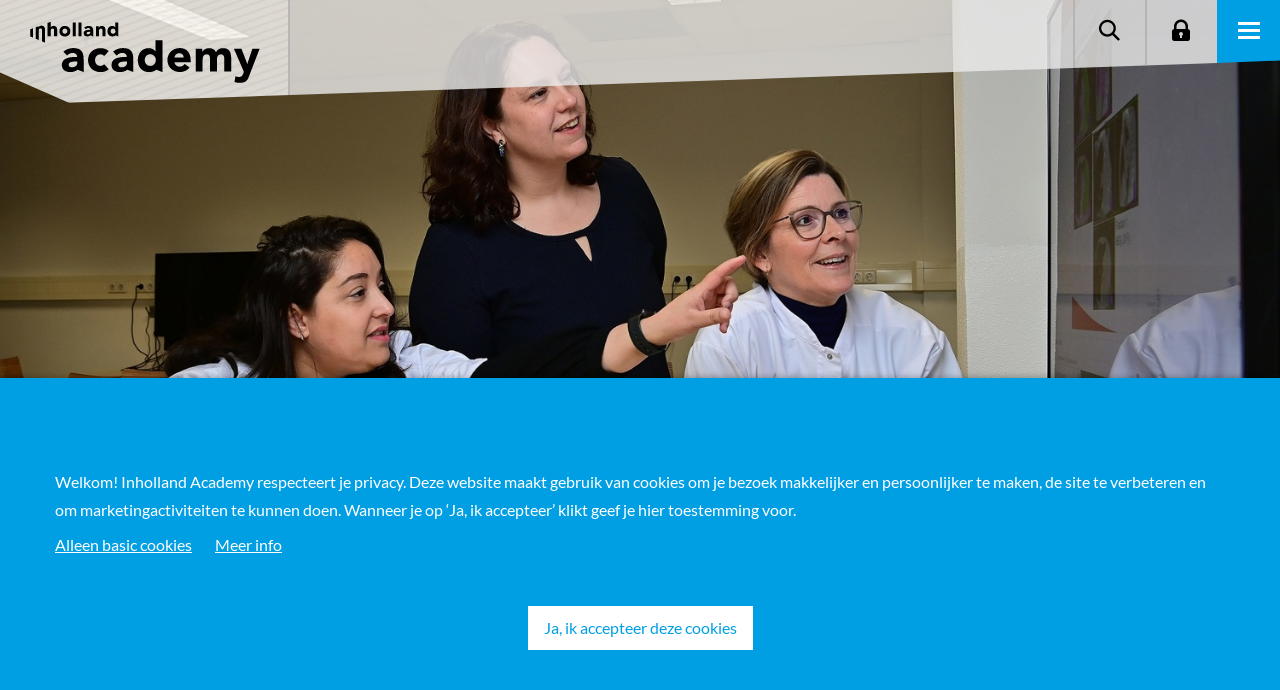

--- FILE ---
content_type: text/html; charset=utf-8
request_url: https://www.inholland.nl/academy/opleidingen/medische-beeldvorming-en-radiotherapie/image-guided-and-adaptive-radiation-therapy-hoc/toelating/
body_size: 7217
content:

<!DOCTYPE html>
<html lang="nl">

<head>
    <meta charset="utf-8" />
        <script>
        window.dataLayer = window.dataLayer || [];
    </script>


    <meta http-equiv="X-UA-Compatible" content="IE=edge" />
    <meta name="viewport" content="width=device-width, initial-scale=1.0">

    <title>Toelatingmodule IGART HOC | Inholland Academy</title>

    <style>
        [v-cloak], [data-v-cloak] {
            display: none;
        }
        .tab-menu {
            min-height: 112px;
        }
        [data-v-cloak], [v-cloak] {
            display: none;
        }
    </style>
    <style media="screen and (min-width: 821px)">
        .tab-menu {
            min-height: 124px;
        }
    </style>
    <style media="screen and (min-width: 991px)">
        .tab-menu {
            min-height: 156px;
        }
    </style>

        <meta name="description" content="De module Image-Guided and Adaptive Radiation Therapy HOC van Inholland Academy volgen? Lees hier met welke vooropleiding je kunt deelnemen." />
    <meta property="og:title" content="Toelatingmodule IGART HOC | Inholland Academy">
    <meta property="og:image"
        content="https://www.inholland.nl/academy/assets/img/hogeschool-inholland.png">
    <link rel="canonical" href="https://www.inholland.nl/academy/opleidingen/medische-beeldvorming-en-radiotherapie/image-guided-and-adaptive-radiation-therapy-hoc/toelating/" />

    <script type="text/javascript" src="/frontend/legacy/public/bundles/main.js?v=DNJTVNGWF4R9EKPuVuU2bx8g3BQYgxAsYQWFm40LONo"></script>

    <script type="text/javascript" src="/frontend/legacy/public/libraries/jquery.js?v=dO4JkkReZsH3Txw3sxLn86N_m0SMRUAvFyLTI_2TubM"></script>

        <script type="application/json" id="googleTagManagerId">
        "GTM-WXS37F"
    </script>
    <script src="/frontend/legacy/public/inline-scripts/google-tag-manager.js?v=pLsg4tRX1z82P8RpfjgtpIu7hGEGiC2sAaSgAkhpSDY"></script>


        <link rel="apple-touch-icon" sizes="180x180" href="/ac-apple-touch-icon.png">
        <link rel="icon" type="image/png" sizes="32x32" href="/ac-favicon-32x32.png">
        <link rel="icon" type="image/png" sizes="16x16" href="/ac-favicon-16x16.png">
        <link rel="manifest" crossorigin="use-credentials" href="/ac-webmanifest.json">
        <link rel="stylesheet" href="/frontend/css/css-academy-3qofVW5C.css" />

    <link rel="stylesheet" href="/frontend/css/main-j4aPsc0G.css" />

</head>

<body class="state-academy" data-state="academy">

        <!-- Google Tag Manager (noscript) -->
    <noscript>
        <iframe src="https://www.googletagmanager.com/ns.html?id=GTM-WXS37F"
                height="0" width="0" style="display:none;visibility:hidden"></iframe>
    </noscript>
    <!-- End Google Tag Manager (noscript) -->

        <div id="cookiecontrol" data-css="academy" class="cookie-bar-message">
        <div class="contentcontainer container">
            <div class="row clearfix cookiecontrolcontent">
                <div class="col-8 vertical-center cookietext">
                    <div class="center-row">
                            <p>Welkom! Inholland Academy respecteert je privacy. Deze website maakt gebruik van cookies om je bezoek makkelijker en persoonlijker te maken, de site te verbeteren en om marketingactiviteiten te kunnen doen. Wanneer je op &#x2018;Ja, ik accepteer&#x2019; klikt geef je hier toestemming voor.</p>
                    </div>
                    <div class="center-row cookielink">
                            <button class="nee">Alleen basic cookies</button>
                                <a href="/academy/privacy/">Meer info</a>
                    </div>
                </div>
                <div class="col-sm-4 vertical-center cookiebutton">
                        <button class="ja">Ja, ik accepteer deze cookies</button>
                </div>
            </div>
            <div class="row clearfix statuscontainer">
                <div class="col-sm-8 vertical-center status">
                </div>
                <div class="col-sm-4 vertical-center">
                        <button class="status-close">OK</button>
                </div>
            </div>
        </div>
    </div>

    <script>
    // todo: remove inline javascript
    var isAcademy = true;
    var searchPageUrl = "/academy/searchresults/";
</script>

<div data-component="menu"
    data-logo-link="/academy/"
    data-parent-site-name="academy"
    data-v-cloak>
    
    
    

    <a data-props="inhollandcom-text=text-content&inhollandcom-url=href" href="/">
        Inholland.nl
    </a>
    <a href="/academy/searchresults/" data-props="search-text=text-content&search-url=href">
        Zoeken
    </a>
    <a href="https://moodle.inholland.nl/" data-props="login-text=text-content&login-url=href">
        Login
    </a>
    <ul>

            <li>
                    <a data-props="menu-items[0].linkHref=href&menu-items[0].linkText=text-content" href="/academy/opleidingen/">Opleidingen</a>
            </li>
            <li>
                    <span data-props="menu-items[1].linkText=text-content">Maatwerk</span>
                    <ul>

                            <li>
                                <a data-props="menu-items[1].subItems[0].linkHref=href&menu-items[1].subItems[0].linkText=text-content" href="/academy/maatwerk/">Bedrijven</a>
                            </li>
                            <li>
                                <a data-props="menu-items[1].subItems[1].linkHref=href&menu-items[1].subItems[1].linkText=text-content" href="/academy/maatwerk/maatwerk-onderwijs-en-pedagogiek/">Onderwijs en Pedagogiek</a>
                            </li>
                            <li>
                                <a data-props="menu-items[1].subItems[2].linkHref=href&menu-items[1].subItems[2].linkText=text-content" href="/academy/maatwerk/inholland-academy-de-onderwijspartner-voor-de-non-profitsector/">Overheid</a>
                            </li>
                            <li>
                                <a data-props="menu-items[1].subItems[3].linkHref=href&menu-items[1].subItems[3].linkText=text-content" href="/academy/maatwerk/maatwerk-zorg-en-welzijn/">Zorg en Welzijn</a>
                            </li>
                    </ul>
            </li>
            <li>
                    <span data-props="menu-items[2].linkText=text-content">Voorlichting en agenda</span>
                    <ul>

                            <li>
                                <a data-props="menu-items[2].subItems[0].linkHref=href&menu-items[2].subItems[0].linkText=text-content" href="/academy/voorlichting/">Programma online voorlichting</a>
                            </li>
                            <li>
                                <a data-props="menu-items[2].subItems[1].linkHref=href&menu-items[2].subItems[1].linkText=text-content" href="/academy/opleidingen/persoonlijk-opleidingsadvies-via-ms-teams/">Persoonlijk adviesgesprek</a>
                            </li>
                    </ul>
            </li>
            <li>
                    <span data-props="menu-items[3].linkText=text-content">Over Inholland Academy</span>
                    <ul>

                            <li>
                                <a data-props="menu-items[3].subItems[0].linkHref=href&menu-items[3].subItems[0].linkText=text-content" href="/academy/contact-en-bereikbaarheid/">Contact en bereikbaarheid</a>
                            </li>
                            <li>
                                <a data-props="menu-items[3].subItems[1].linkHref=href&menu-items[3].subItems[1].linkText=text-content" href="/academy/over-inholland-academy/certificering-en-kwaliteit/">Certificering en kwaliteit</a>
                            </li>
                            <li>
                                <a data-props="menu-items[3].subItems[2].linkHref=href&menu-items[3].subItems[2].linkText=text-content" href="/academy/locaties/">Locaties</a>
                            </li>
                            <li>
                                <a data-props="menu-items[3].subItems[3].linkHref=href&menu-items[3].subItems[3].linkText=text-content" href="/academy/opleidingstips-en-inspiratie/">Opleidingstips en inspiratie</a>
                            </li>
                            <li>
                                <a data-props="menu-items[3].subItems[4].linkHref=href&menu-items[3].subItems[4].linkText=text-content" href="/academy/over-inholland-academy/">Over Inholland Academy</a>
                            </li>
                    </ul>
            </li>
    </ul>
</div>


    
    
<div data-component="header" data-v-cloak>
    <img
        src="/media/dkrmg4pn/image-guided-radiation-therapy-opleiding.jpg?rxy=0.47543041606886655,0.39854752763334594&amp;width=1140&amp;height=760&amp;v=1db47d73fc3d120"
        srcset="/media/dkrmg4pn/image-guided-radiation-therapy-opleiding.jpg?rxy=0.47543041606886655,0.39854752763334594&amp;width=1500&amp;height=1000&amp;v=1db47d73fc3d120 1500w, /media/dkrmg4pn/image-guided-radiation-therapy-opleiding.jpg?rxy=0.47543041606886655,0.39854752763334594&amp;width=1140&amp;height=760&amp;v=1db47d73fc3d120 1140w, /media/dkrmg4pn/image-guided-radiation-therapy-opleiding.jpg?rxy=0.47543041606886655,0.39854752763334594&amp;width=960&amp;height=640&amp;v=1db47d73fc3d120 960w, /media/dkrmg4pn/image-guided-radiation-therapy-opleiding.jpg?rxy=0.47543041606886655,0.39854752763334594&amp;width=540&amp;height=640&amp;v=1db47d73fc3d120 540w"
        sizes="100vw"
        alt="Header"
        data-props="image.src=src&amp;image.srcset=srcset&amp;image.sizes=sizes"
    />
</div>


    <div class="bread-crumbs-study">
        <div class="row">
            
<div class="section-bread-crumbs">
    <div class="container">
        <div class="row">
            <div class="col-lg-12 column">
                <div class="column-content-wrapper h-100">
                    <ol class="bread-crumbs" vocab="https://schema.org/" typeof="BreadcrumbList">
                                            <li property="itemListElement" typeof="ListItem">
                                                    <a property="item" typeof="WebPage" href="/academy">
                                                    <span property="name">Home</span>
                                                </a>
                                                <meta property="position" content="1">
                                            </li>
                                            <li property="itemListElement" typeof="ListItem">
                                                <a property="item" typeof="WebPage" href="/academy/opleidingen/">
                                                    <span property="name">Opleidingen</span>
                                                </a>
                                                <meta property="position" content="2">
                                            </li>
                                            <li property="itemListElement" typeof="ListItem">
                                                <a property="item" typeof="WebPage" href="/academy/opleidingen/medische-beeldvorming-en-radiotherapie/">
                                                    <span property="name">Medische Beeldvorming en Radiotherapie</span>
                                                </a>
                                                <meta property="position" content="3">
                                            </li>
                                            <li property="itemListElement" typeof="ListItem">
                                                <a property="item" typeof="WebPage" href="/academy/opleidingen/medische-beeldvorming-en-radiotherapie/image-guided-and-adaptive-radiation-therapy-hoc/">
                                                    <span property="name">Image-Guided and Adaptive Radiation Therapy HOC</span>
                                                </a>
                                                <meta property="position" content="4">
                                            </li>
                            <li property="itemListElement" typeof="ListItem">
                                <span property="name">Toelating</span>
                                <meta property="position" content="5">
                            </li>
                    </ol>
                </div>
            </div>
        </div>
    </div>
</div>
        </div>
    </div>


    
    <div id="main" style="min-height: 500px;">
        

<div class="panel-studyvariant-nav-menu tab-menu">
        <div class="tab-title">
            Image-Guided and Adaptive Radiation Therapy HOC
        </div>
    <div class="tab-items">
        <nav>
                <a href="/academy/opleidingen/medische-beeldvorming-en-radiotherapie/image-guided-and-adaptive-radiation-therapy-hoc/" class="">
                        <span>In het kort</span>
                </a>
                <a href="/academy/opleidingen/medische-beeldvorming-en-radiotherapie/image-guided-and-adaptive-radiation-therapy-hoc/programma/" class="">
                        <span>Programma</span>
                </a>
                <a href="/academy/opleidingen/medische-beeldvorming-en-radiotherapie/image-guided-and-adaptive-radiation-therapy-hoc/resultaat/" class="">
                        <span>Resultaat</span>
                </a>
                <a href="/academy/opleidingen/medische-beeldvorming-en-radiotherapie/image-guided-and-adaptive-radiation-therapy-hoc/toelating/" class="tab-selected">
                        <p><span>Toelating</span></p>
                </a>
                <a href="/academy/opleidingen/medische-beeldvorming-en-radiotherapie/image-guided-and-adaptive-radiation-therapy-hoc/praktische-informatie/" class="">
                        <span>Praktische informatie</span>
                </a>
        </nav>
            <div class="tab-last-button">
                    <a href="/academy/inschrijven-overzicht/?courseId=00000001748">Inschrijven</a>
            </div>
        <div id="tab-magic-line"></div>
    </div>
</div>

    <div class="umb-grid"><div class="grid-section">
	    <div class="section-white section-default" data-row-class="section-white" data-row-offset="true">
        <div class="container">
            <div class="row">
                <div class="col-xl-12 column">
                    <div class="column-content-wrapper h-100">
                        
    <!-- Area -->

    <div >
        
    <!-- Area -->
<div data-component="user-content">
    <h1 style="text-align: center;">Toelating module Image-Guided Radiation and Adaptive Therapy (HOC)</h1>
</div><div data-component="user-content">
    <p>De module is geschikt voor deelnemers met een bachelorgraad of hoger, die enige ervaring hebben in Image-Guided RT. Je bent bijvoorbeeld radiotherapeutisch laborant, klinisch fysisch medewerker, klinisch fysici in opleiding of een professional op de  RT-afdelingen.</p>
</div>
    </div>

                    </div>
                </div>
            </div>
        </div>
    </div>
    <div class="section-grey section-default" data-row-class="section-grey">
        <div class="container">
            <div class="row">
                <div class="col-xl-12 column">
                    <div class="column-content-wrapper h-100">
                        
    <!-- Area -->

    <div data-cell-align="center">
        
    <!-- Area -->
<div data-component="user-content">
    <p class="intro-big">Interesse in deze module? Vraag een gratis brochure aan.</p>
<p>Bekijk de module-informatie en maak kennis met o.a. de organisatie, methode en locaties.<br><br><a rel="noopener noreferrer" href="https://www.inholland-academy.nl/image-guided-and-adaptive-radiation-therapy-hoc
/" target="_blank" class="intro-big btn-secondary"> Download brochure<br></a></p>
</div>
    </div>

                    </div>
                </div>
            </div>
        </div>
    </div>
    <div class="section-magenta section-default" data-row-class="section-magenta">
        <div class="container">
            <div class="row">
                <div class="col-xl-12 column">
                    <div class="column-content-wrapper h-100">
                        
    <!-- Area -->

    <div data-cell-align="center">
        
    <!-- Area -->
<div data-component="user-content">
    <p class="intro-big">Is dit de module voor jou? Schrijf je nu in!</p>
<p><a href="/Academy/inschrijven-overzicht/?courseId=00000001748" class="intro-big btn-secondary" data-anchor="?courseId=00000001748">Inschrijven</a></p>
</div>
    </div>

                    </div>
                </div>
            </div>
        </div>
    </div>

	</div></div>



<div data-row-offset="true" class="section-default section-white">
    <div class="container">
        
    </div>
</div>


    </div>

    
<footer data-component="footer" data-parent-site-name="academy" data-v-cloak>
        <ul>
            <li>
                <a href="/academy/opleidingen/" data-props="footer-items[0].linkUrl=href&footer-items[0].linkText=text-content">Post-hbo opleidingen</a>

                <ul>
                        <li><a href="/academy/opleidingen/agri-en-voeding/" data-props="footer-items[0].subItems[0].linkUrl=href&footer-items[0].subItems[0].linkText=text-content">Agri en Voeding</a></li>
                        <li><a href="/academy/opleidingen/ai-en-digitale-transformatie/" data-props="footer-items[0].subItems[1].linkUrl=href&footer-items[0].subItems[1].linkText=text-content">AI en Digitale Transformatie</a></li>
                        <li><a href="/academy/opleidingen/bedrijfskunde-en-management/" data-props="footer-items[0].subItems[2].linkUrl=href&footer-items[0].subItems[2].linkText=text-content">Bedrijfskunde en Management</a></li>
                        <li><a href="/academy/opleidingen/big-data-en-ict/" data-props="footer-items[0].subItems[3].linkUrl=href&footer-items[0].subItems[3].linkText=text-content">Big Data en ICT</a></li>
                        <li><a href="/academy/opleidingen/coaching-en-supervisie/" data-props="footer-items[0].subItems[4].linkUrl=href&footer-items[0].subItems[4].linkText=text-content">Coaching en Supervisie</a></li>
                        <li><a href="/academy/opleidingen/energietransitie/" data-props="footer-items[0].subItems[5].linkUrl=href&footer-items[0].subItems[5].linkText=text-content">Energietransitie</a></li>
                        <li><a href="/academy/opleidingen/huisartsenzorg-en-verpleegkunde/" data-props="footer-items[0].subItems[6].linkUrl=href&footer-items[0].subItems[6].linkText=text-content">Huisartsenzorg en Verpleegkunde</a></li>
                        <li><a href="/academy/opleidingen/human-resource-management/" data-props="footer-items[0].subItems[7].linkUrl=href&footer-items[0].subItems[7].linkText=text-content">HRM</a></li>
                        <li><a href="/academy/opleidingen/jeugd-hulpverlening-en-welzijn/" data-props="footer-items[0].subItems[8].linkUrl=href&footer-items[0].subItems[8].linkText=text-content">Jeugd, Hulpverlening en Welzijn</a></li>
                        <li><a href="/academy/opleidingen/medische-beeldvorming-en-radiotherapie/" data-props="footer-items[0].subItems[9].linkUrl=href&footer-items[0].subItems[9].linkText=text-content">Medische Beeldvorming en Radiotherapie</a></li>
                        <li><a href="/academy/opleidingen/onderwijs-en-pedagogiek/" data-props="footer-items[0].subItems[10].linkUrl=href&footer-items[0].subItems[10].linkText=text-content">Onderwijs en Pedagogiek</a></li>
                        <li><a href="/academy/opleidingen/sociaal-juridische-hulpverlening/" data-props="footer-items[0].subItems[11].linkUrl=href&footer-items[0].subItems[11].linkText=text-content">Sociaal-Juridische Hulpverlening</a></li>
                </ul>
            </li>
        </ul>        
        <ul>
            <li>
                <a href="/academy/locaties/" data-props="footer-items[1].linkUrl=href&footer-items[1].linkText=text-content">Locaties</a>

                <ul>
                        <li><a href="/academy/locaties/alkmaar/" data-props="footer-items[1].subItems[0].linkUrl=href&footer-items[1].subItems[0].linkText=text-content">Alkmaar</a></li>
                        <li><a href="/academy/locaties/amsterdam/" data-props="footer-items[1].subItems[1].linkUrl=href&footer-items[1].subItems[1].linkText=text-content">Amsterdam</a></li>
                        <li><a href="/academy/locaties/delft/" data-props="footer-items[1].subItems[2].linkUrl=href&footer-items[1].subItems[2].linkText=text-content">Delft</a></li>
                        <li><a href="/academy/locaties/den-haag/" data-props="footer-items[1].subItems[3].linkUrl=href&footer-items[1].subItems[3].linkText=text-content">Den Haag</a></li>
                        <li><a href="/academy/locaties/dordrecht/" data-props="footer-items[1].subItems[4].linkUrl=href&footer-items[1].subItems[4].linkText=text-content">Dordrecht</a></li>
                        <li><a href="/academy/locaties/haarlem/" data-props="footer-items[1].subItems[5].linkUrl=href&footer-items[1].subItems[5].linkText=text-content">Haarlem</a></li>
                        <li><a href="/academy/locaties/rotterdam/" data-props="footer-items[1].subItems[6].linkUrl=href&footer-items[1].subItems[6].linkText=text-content">Rotterdam</a></li>
                        <li><a href="/academy/over-inholland-academy/" data-props="footer-items[1].subItems[7].linkUrl=href&footer-items[1].subItems[7].linkText=text-content">Over Inholland Academy</a></li>
                        <li><a href="/academy/contact-en-bereikbaarheid/" data-props="footer-items[1].subItems[8].linkUrl=href&footer-items[1].subItems[8].linkText=text-content">Contact</a></li>
                </ul>
            </li>
        </ul>        
        <ul>
            <li>
                <a href="/academy/contact-en-bereikbaarheid/" data-props="footer-items[2].linkUrl=href&footer-items[2].linkText=text-content">Service</a>

                <ul>
                        <li><a href="/academy/over-inholland-academy/certificering-en-kwaliteit/" data-props="footer-items[2].subItems[0].linkUrl=href&footer-items[2].subItems[0].linkText=text-content">Algemene voorwaarden</a></li>
                        <li><a href="/academy/disclaimer/" data-props="footer-items[2].subItems[1].linkUrl=href&footer-items[2].subItems[1].linkText=text-content">Disclaimer en privacy</a></li>
                        <li><a href="https://moodle.inholland.nl/" data-props="footer-items[2].subItems[2].linkUrl=href&footer-items[2].subItems[2].linkText=text-content">Inloggen Moodle</a></li>
                        <li><a href="/academy/inschrijven-overzicht/" data-props="footer-items[2].subItems[3].linkUrl=href&footer-items[2].subItems[3].linkText=text-content">Inschrijven</a></li>
                        <li><a href="/academy/opleidingstips-en-inspiratie/" data-props="footer-items[2].subItems[4].linkUrl=href&footer-items[2].subItems[4].linkText=text-content">Opleidingstips en inspiratie</a></li>
                        <li><a href="/academy/opleidingen/persoonlijk-opleidingsadvies-linkedin-profiel/" data-props="footer-items[2].subItems[5].linkUrl=href&footer-items[2].subItems[5].linkText=text-content">Opleidingsadvies op basis van je LinkedIn-profiel</a></li>
                        <li><a href="/academy/opleidingen/persoonlijk-opleidingsadvies-via-ms-teams/" data-props="footer-items[2].subItems[6].linkUrl=href&footer-items[2].subItems[6].linkText=text-content">Opleidingsadvies via MS Teams</a></li>
                        <li><a href="/academy/opleidingen/subsidies-en-financiele-regelingen/" data-props="footer-items[2].subItems[7].linkUrl=href&footer-items[2].subItems[7].linkText=text-content">Subsidies</a></li>
                        <li><a href="/academy/voorlichting/" data-props="footer-items[2].subItems[8].linkUrl=href&footer-items[2].subItems[8].linkText=text-content">Voorlichting en proefles</a></li>
                        <li><a href="/academy/voorlichting/veelgestelde-vragen/" data-props="footer-items[2].subItems[9].linkUrl=href&footer-items[2].subItems[9].linkText=text-content">Veelgestelde vragen</a></li>
                        <li><a href="/academy/over-inholland-academy/werken-bij-inholland-academy/" data-props="footer-items[2].subItems[10].linkUrl=href&footer-items[2].subItems[10].linkText=text-content">Werken bij Inholland Academy</a></li>
                </ul>
            </li>
        </ul>        
        <ul>
            <li>
                <a href="/deeltijdopleidingen/" data-props="footer-items[3].linkUrl=href&footer-items[3].linkText=text-content">Overige opleidingen</a>

                <ul>
                        <li><a href="https://www.inholland.nl/deeltijdopleidingen/#/?type=ad" data-props="footer-items[3].subItems[0].linkUrl=href&footer-items[3].subItems[0].linkText=text-content">Associate degrees</a></li>
                        <li><a href="https://www.inholland.nl/deeltijdopleidingen/#/?type=ba" data-props="footer-items[3].subItems[1].linkUrl=href&footer-items[3].subItems[1].linkText=text-content">Bacheloropleidingen</a></li>
                        <li><a href="https://www.inholland.nl/deeltijdopleidingen/#/?type=ma" data-props="footer-items[3].subItems[2].linkUrl=href&footer-items[3].subItems[2].linkText=text-content">Masteropleidingen</a></li>
                        <li><a href="/academy/opleidingen/nieuw-in-ons-aanbod/" data-props="footer-items[3].subItems[3].linkUrl=href&footer-items[3].subItems[3].linkText=text-content">Nieuw in ons aanbod</a></li>
                        <li><a href="/academy/opleidingstips-en-inspiratie/praktijkgerichte-opleidingen-voor-mbo-niveau-4/" data-props="footer-items[3].subItems[4].linkUrl=href&footer-items[3].subItems[4].linkText=text-content">Opleidingen voor mbo-niveau 4</a></li>
                        <li><a href="/academy/opleidingen/nog-enkele-opleidingsplaatsen-vrij-schrijf-nu-in-vol-vol/" data-props="footer-items[3].subItems[5].linkUrl=href&footer-items[3].subItems[5].linkText=text-content">Opleidingen met startgarantie</a></li>
                </ul>
            </li>
        </ul>        
    <div slot="bottom">
        © 2026 Inholland Academy
    </div>
</footer>



    <script type="text/javascript" src="/frontend/legacy/public/libraries/jquery-easing.js?v=cBUF874Qcfc5uRYsh2PHPE-Lue_tlj9uVV56_RBXcCc"></script>
    <script type="module" src="/frontend/js/entry-bootstrap-hgz2MS1N.js?v=yb4M8i18SqUtjsxYDMd1G2fvfCC5KYftw5SWB7YbCJ4"></script>
    <script type="text/javascript" src="/frontend/legacy/public/libraries/js-cookie.js?v=xKlLcNDgfLq0Yj2dCIyeOMBGIvBPltKA-iINcwtyQbM"></script>
    <script type="text/javascript" src="/frontend/legacy/public/libraries/lazysizes.js?v=XlPM9ytxxqLXIbLn2mSP4GZol_jutsApRx1Sb2Ph94A"></script>
    <script type="text/javascript" src="/frontend/legacy/public/libraries/picturefill.js?v=BD69ibTpJRmqxqyvoERbs88I-8fx9nJCr7EdS4R-oLM"></script>

    
        <link rel="stylesheet" href="/frontend/css/css-academy-edu-BTEmWngk.css" />

    
    
    

    <script src="/frontend/legacy/public/bundles/namespace.js?v=Z0qYWuW9rp95gRB-wc-Lvz4R2CjaFSqm82MfAMS9ON0"></script>
    <script type="module" src="/frontend/js/entry-js-scripts-footer-DjtnOk4q.js"></script>
    <script type="module" src="/frontend/js/entry-main-BGBgFwSQ.js"></script>

    
    <script type="module" src="/frontend/js/entry-js-scripts-edu-CgPTcUZu.js"></script>
    <script type="text/javascript" src="/frontend/legacy/public/libraries/selectric.js?v=xr589lX-M2rwdfoInw_9L9kOlWb4yvPS2jsO6pbA-9s"></script>


    <script type="module" src="/frontend/js/entry-js-scripts-footer-forms-CpgJYPDy.js"></script>

    

    <script>
        // todo: remove inline javascript
        (function (window, document) {
            $(function () {
                APP.Core.System.Bootstrap.run();
            });
        })(window, document);

        var currentPageId = 18701;
    </script>
    <div data-component="scroll-to-top"></div>
    <div data-component="scroll-indicator"></div>
</body>

</html>

--- FILE ---
content_type: text/css
request_url: https://www.inholland.nl/frontend/css/css-academy-3qofVW5C.css
body_size: 58023
content:
@charset "UTF-8";[ng-click],[data-ng-click],[x-ng-click]{cursor:pointer}[ng\:cloak],[ng-cloak],[data-ng-cloak],[x-ng-cloak],.ng-cloak,.x-ng-cloak{display:none!important}button:focus{outline:0}.btn-default,.btn-primary,.btn-secondary,.btn{background:none;border:none;-webkit-border-radius:0;-moz-border-radius:0;border-radius:0;cursor:pointer;display:inline-block;margin:0;outline:none;padding:10px 14px;border:0;text-decoration:none}.btn.btn-primary,.btn-primary{background:#f9f9f9;color:#000}.btn.btn-primary:hover,.btn-primary:hover{background:#ececec}.btn.btn-primary:focus,.btn-primary:focus{background:#e0e0e0}.btn.btn-primary:active,.btn.btn-primary:active:focus,.btn-primary:active,.btn-primary:active:focus{background:#d3d3d3}.btn.btn-primary:focus,.btn.btn-primary:hover,.btn.btn-primary:active,.btn.btn-primary:active:focus,.btn-primary:focus,.btn-primary:hover,.btn-primary:active,.btn-primary:active:focus{color:#000}.btn.btn-secondary,.btn-secondary{background:#f9f9f9;color:#000}.btn.btn-secondary:hover,.btn-secondary:hover{background:#ececec}.btn.btn-secondary:focus,.btn-secondary:focus{background:#e0e0e0}.btn.btn-secondary:active,.btn.btn-secondary:active:focus,.btn-secondary:active,.btn-secondary:active:focus{background:#d3d3d3}.btn.btn-secondary:focus,.btn.btn-secondary:hover,.btn.btn-secondary:active,.btn.btn-secondary:active:focus,.btn-secondary:focus,.btn-secondary:hover,.btn-secondary:active,.btn-secondary:active:focus{color:#000}[onclick^=scrollToElement]{cursor:pointer}.btn-icon{background:none;border:none;-webkit-border-radius:3px;-moz-border-radius:3px;border-radius:3px;cursor:pointer;display:inline-block;margin:0;outline:none;padding:0;border:2px solid;text-align:center;vertical-align:middle;white-space:nowrap}.btn-icon:focus,.btn-icon:hover,.btn-icon:active,.btn-icon:active:focus{background:none;box-shadow:none;-webkit-border-radius:3px;-moz-border-radius:3px;border-radius:3px;outline:none}.btn-icon.btn-default{background:#f9f9f9;border-color:#f9f9f9}.btn-icon.btn-default:hover{background:#ececec}.btn-icon.btn-default:focus{background:#e0e0e0}.btn-icon.btn-default:active,.btn-icon.btn-default:active:focus{background:#d3d3d3}.btn-icon.btn-default:focus{border-color:#e0e0e0}.btn-icon.btn-default:hover{border-color:#ececec}.btn-icon.btn-default:active,.btn-icon.btn-default:active:focus{border-color:#d3d3d3}.btn-icon.btn-primary{background:#00afff;border-color:#00afff}.btn-icon.btn-primary:hover{background:#009ee6}.btn-icon.btn-primary:focus{background:#008ccc}.btn-icon.btn-primary:active,.btn-icon.btn-primary:active:focus{background:#007bb3}.btn-icon.btn-primary:focus{border-color:#008ccc}.btn-icon.btn-primary:hover{border-color:#009ee6}.btn-icon.btn-primary:active,.btn-icon.btn-primary:active:focus{border-color:#007bb3}.btn-icon.btn-secondary{background:#55d769;border-color:#55d769}.btn-icon.btn-secondary:hover{background:#40d257}.btn-icon.btn-secondary:focus{background:#40d257}.btn-icon.btn-secondary:active,.btn-icon.btn-secondary:active:focus{background:#007bb3}.btn-icon.btn-secondary:focus{border-color:#40d257}.btn-icon.btn-secondary:hover{border-color:#40d257}.btn-icon.btn-secondary:active,.btn-icon.btn-secondary:active:focus{border-color:#007bb3}.btn-icon.btn-info{background:#00afff;border-color:#00afff}.btn-icon.btn-info:hover{background:#009ee6}.btn-icon.btn-info:focus{background:#008ccc}.btn-icon.btn-info:active,.btn-icon.btn-info:active:focus{background:#007bb3}.btn-icon.btn-info:focus{border-color:#008ccc}.btn-icon.btn-info:hover{border-color:#009ee6}.btn-icon.btn-info:active,.btn-icon.btn-info:active:focus{border-color:#007bb3}.btn-icon.btn-success{background:#55d769;border-color:#55d769}.btn-icon.btn-success:hover{background:#40d257}.btn-icon.btn-success:focus{background:#2fca47}.btn-icon.btn-success:active,.btn-icon.btn-success:active:focus{background:#2bb540}.btn-icon.btn-success:focus{border-color:#2fca47}.btn-icon.btn-success:hover{border-color:#40d257}.btn-icon.btn-success:active,.btn-icon.btn-success:active:focus{border-color:#2bb540}.btn-icon.btn-warning{background:#ffcd2d;border-color:#ffcd2d}.btn-icon.btn-warning:hover{background:#ffc714}.btn-icon.btn-warning:focus{background:#f9be00}.btn-icon.btn-warning:active,.btn-icon.btn-warning:active:focus{background:#e0aa00}.btn-icon.btn-warning:focus{border-color:#f9be00}.btn-icon.btn-warning:hover{border-color:#ffc714}.btn-icon.btn-warning:active,.btn-icon.btn-warning:active:focus{border-color:#e0aa00}.btn-icon.btn-danger{background:#ff191e;border-color:#ff191e}.btn-icon.btn-danger:hover{background:#ff0006}.btn-icon.btn-danger:focus{background:#e50005}.btn-icon.btn-danger:active,.btn-icon.btn-danger:active:focus{background:#cc0004}.btn-icon.btn-danger:focus{border-color:#e50005}.btn-icon.btn-danger:hover{border-color:#ff0006}.btn-icon.btn-danger:active,.btn-icon.btn-danger:active:focus{border-color:#cc0004}.form{padding-bottom:12px}.form label{font-weight:400}.form .form-row{padding-bottom:12px}.form .row .form-row{padding-bottom:0}.form .form-row:last-child{padding-top:12px;padding-bottom:0}.form .indicates-required{font-size:12px;margin-top:5px}input,input:focus,textarea,textarea:focus,select,select:focus{outline:0}.input-container{border:2px solid #e1e1e1;border-radius:2px}.input-container input[type=text],.input-container input[type=email],.input-container input[type=password],.input-container input[type=file],.input-container input[type=number]{background:transparent;border:0;padding:8px;width:100%}.input-container.input-container-error{border-color:#ff191e}.input-container input[type=file]{opacity:0}.input-container.input-file{position:relative;border:0;border-radius:0}.input-container.input-file input[type=file]{width:100%;height:100%;padding:0;border:0;z-index:2;position:absolute}.input-container.input-file .custom-file-upload{padding:8px;border:2px solid #e1e1e1;border-radius:2px;z-index:1}.input-container.input-file .custom-file-upload:after{top:50%;transform:translateY(-50%);-ms-transform:translateY(-50%);-moz-transform:translateY(-50%);-webkit-transform:translateY(-50%);-o-transform:translateY(-50%);content:"Kies bestand";font-size:14px;background:#ff191e;padding:8px 12px;color:#fff;position:absolute;right:4px}.form-row label{font-weight:400}.form-row div{position:relative}.form-row input[type=radio]+label,.form-row input[type=checkbox]+label{position:relative;display:block;padding:4px 20px 10px 30px;margin:0;min-height:24px}.form-row input[type=radio]+label:before,.form-row input[type=checkbox]+label:before{content:"";display:block;position:absolute;left:0;top:0;width:24px;height:24px}.form-row input[type=radio]+label:before{background-image:url("data:image/svg+xml,%3c?xml%20version='1.0'%20encoding='utf-8'?%3e%3c!--%20Generator:%20Adobe%20Illustrator%2015.0.0,%20SVG%20Export%20Plug-In%20--%3e%3c!DOCTYPE%20svg%20PUBLIC%20'-//W3C//DTD%20SVG%201.1//EN'%20'http://www.w3.org/Graphics/SVG/1.1/DTD/svg11.dtd'%20[%20%3c!ENTITY%20ns_flows%20'http://ns.adobe.com/Flows/1.0/'%3e%20]%3e%3csvg%20version='1.1'%20xmlns='http://www.w3.org/2000/svg'%20xmlns:xlink='http://www.w3.org/1999/xlink'%20xmlns:a='http://ns.adobe.com/AdobeSVGViewerExtensions/3.0/'%20x='0px'%20y='0px'%20width='24px'%20height='48px'%20viewBox='0%200%2024%2048'%20enable-background='new%200%200%2024%2048'%20xml:space='preserve'%3e%3cdefs%3e%3c/defs%3e%3ccircle%20fill='%23E6E0E0'%20cx='12'%20cy='12'%20r='12'/%3e%3ccircle%20fill='%237B7778'%20cx='12'%20cy='36'%20r='12'/%3e%3c/svg%3e")}.form-row input[type=checkbox]+label:before{background-image:url("data:image/svg+xml,%3c?xml%20version='1.0'%20encoding='utf-8'?%3e%3c!--%20Generator:%20Adobe%20Illustrator%2015.0.0,%20SVG%20Export%20Plug-In%20--%3e%3c!DOCTYPE%20svg%20PUBLIC%20'-//W3C//DTD%20SVG%201.1//EN'%20'http://www.w3.org/Graphics/SVG/1.1/DTD/svg11.dtd'%20[%20%3c!ENTITY%20ns_flows%20'http://ns.adobe.com/Flows/1.0/'%3e%20]%3e%3csvg%20version='1.1'%20xmlns='http://www.w3.org/2000/svg'%20xmlns:xlink='http://www.w3.org/1999/xlink'%20xmlns:a='http://ns.adobe.com/AdobeSVGViewerExtensions/3.0/'%20x='0px'%20y='0px'%20width='24px'%20height='48px'%20viewBox='0%200%2024%2048'%20enable-background='new%200%200%2024%2048'%20xml:space='preserve'%3e%3cdefs%3e%3c/defs%3e%3crect%20x='0'%20fill='%23E6E0E0'%20width='24'%20height='24'/%3e%3crect%20y='24'%20fill='%237C7779'%20width='24'%20height='24'/%3e%3c/svg%3e")}.form-row input[type=radio]:checked+label:before,.form-row input[type=checkbox]:checked+label:before{background-position:left -24px}.select-container{border:2px solid #e1e1e1;border-radius:2px;background:#fff url("data:image/svg+xml,%3csvg%20id='Layer_1'%20data-name='Layer%201'%20xmlns='http://www.w3.org/2000/svg'%20width='17.03'%20height='8.51'%20viewBox='0%200%2017.03%208.51'%3e%3cdefs%3e%3cstyle%3e%20.cls-1%20{%20fill:%20%23e6e0e0;%20}%20%3c/style%3e%3c/defs%3e%3ctitle%3ebg-select%3c/title%3e%3cpolygon%20class='cls-1'%20points='0%200%208.52%208.51%2017.03%200%200%200'/%3e%3c/svg%3e") no-repeat right 10px center;overflow:hidden}.select-container select::-ms-expand{display:none}.select-container select{-moz-appearance:none;-webkit-appearance:none;background:transparent no-repeat -100px 0;border:0;padding:8px;width:100%}.textarea-container{border:2px solid #f9f9f9}.textarea-container textarea{background:transparent;border:0;padding:8px;width:100%}.flex-grid .row-flex{display:flex;flex-wrap:wrap}.flex-grid .row-flex .column{display:flex;float:none}.flex-grid .row-flex .column>.block{display:flex;flex-direction:column;width:100%}.flex-grid .row-flex .column>.block img{align-self:center}.flex-grid .row-flex .column>.block .footer.footer-abs{margin-top:auto}.row-flex{display:flex;flex-wrap:wrap}.icon-inline-text{margin-top:-.5em;margin-bottom:-.5em}.icon-margin-r{margin-right:5px}.icon-margin-l{margin-left:5px}img{max-width:100%;height:auto}img.lazyload{max-width:100%;display:block}img.lazyloaded{max-width:100%;height:auto;margin-bottom:1em}img.full-width{width:100%}.sixteen-nine{position:relative}.sixteen-nine:before{display:block;content:"";width:100%;padding-top:56.25%}.sixteen-nine>.content{position:absolute;top:0;left:0;right:0;bottom:0}.sixteen-nine>img{width:100%;height:auto;position:absolute;left:0;top:50%;transform:translateY(-50%);-webkit-transform:translateY(-50%)}.margin-t00{margin-top:0!important}.margin-t05{margin-top:5px!important}.margin-t10{margin-top:10px!important}.margin-t15{margin-top:15px!important}.margin-t20{margin-top:20px!important}.margin-t25{margin-top:25px!important}.margin-t30{margin-top:30px!important}.margin-t40{margin-top:40px!important}.margin-t50,.margin-t60{margin-top:60px!important}.margin-t70{margin-top:70px!important}.margin-b00{margin-bottom:0!important}.margin-b05{margin-bottom:5px!important}.margin-b10{margin-bottom:10px!important}.margin-b15{margin-bottom:15px!important}.margin-b20{margin-bottom:20px!important}.margin-b25{margin-bottom:25px!important}.margin-b30{margin-bottom:30px!important}.margin-b40{margin-bottom:40px!important}.margin-b50,.margin-b60{margin-bottom:60px!important}.margin-b70{margin-bottom:70px!important}.margin-r00{margin-right:0!important}.margin-r05{margin-right:5px!important}.margin-l00{margin-left:0!important}.margin-l05{margin-left:5px!important}.padding-t0{padding-top:0!important}.padding-t05{padding-top:5px!important}.padding-t10{padding-top:10px!important}.padding-t15{padding-top:15px!important}.padding-t20{padding-top:20px!important}.padding-t25{padding-top:25px!important}.padding-t30{padding-top:30px!important}.padding-t40{padding-top:40px!important}.padding-t60{padding-top:60px!important}.padding-t70{padding-top:70px!important}.padding-b0{padding-bottom:0!important}.padding-b05{padding-bottom:5px!important}.padding-b10{padding-bottom:10px!important}.padding-b15{padding-bottom:15px!important}.padding-b20{padding-bottom:20px!important}.padding-b25{padding-bottom:25px!important}.padding-b30{padding-bottom:30px!important}.padding-b40{padding-bottom:40px!important}.padding-b60{padding-bottom:60px!important}.padding-b70{padding-bottom:70px!important}.expandable-content{height:0;overflow:hidden;padding-left:26px}.expandable-content:after{content:"";display:block;height:1em}.expandable-content.animated{-webkit-transition:.25s;-moz-transition:.25s;-o-transition:.25s;transition:.25s}.expandable.expanded>.expandable-content{height:auto}.expandable-toggle{position:relative;cursor:pointer;padding:3px 26px;display:block}.expandable-toggle:before{content:"";display:block;position:absolute;left:0;top:0;width:24px;height:24px;background:url("data:image/svg+xml,%3c?xml%20version='1.0'%20encoding='utf-8'?%3e%3c!--%20Generator:%20Adobe%20Illustrator%2015.0.0,%20SVG%20Export%20Plug-In%20--%3e%3c!DOCTYPE%20svg%20PUBLIC%20'-//W3C//DTD%20SVG%201.0//EN'%20'http://www.w3.org/TR/2001/REC-SVG-20010904/DTD/svg10.dtd'%20[%20%3c!ENTITY%20ns_flows%20'http://ns.adobe.com/Flows/1.0/'%3e%20]%3e%3csvg%20version='1.0'%20xmlns='http://www.w3.org/2000/svg'%20xmlns:xlink='http://www.w3.org/1999/xlink'%20xmlns:a='http://ns.adobe.com/AdobeSVGViewerExtensions/3.0/'%20x='0px'%20y='0px'%20width='24px'%20height='48px'%20viewBox='-5%20-5%2024%2048'%20enable-background='new%20-5%20-5%2024%2048'%20xml:space='preserve'%3e%3cdefs%3e%3c/defs%3e%3crect%20x='6'%20fill='%237A7777'%20width='2'%20height='14'/%3e%3crect%20y='6'%20fill='%237A7777'%20width='14'%20height='2'/%3e%3crect%20y='30'%20fill='%237A7777'%20width='14'%20height='2'/%3e%3c/svg%3e") -5px top no-repeat}.expanded>.expandable-toggle:before{background-position:-5px -24px}.response-alert{position:fixed;top:30px;left:5px;right:5px;text-align:left;z-index:20000;pointer-events:none}.response-alert .alert{background:#fff;background:#f9f9f9;border-color:#f9f9f9;-webkit-box-shadow:0 0 33px -5px rgba(0,0,0,.31);-moz-box-shadow:0 0 33px -5px rgba(0,0,0,.31);box-shadow:0 0 33px -5px #0000004f;color:#000;max-width:780px;margin:0 auto;overflow:hidden;opacity:0;padding:15px;transition:all .2s ease-in-out;-moz-transition:all .2s ease-in-out;-webkit-transition:all .2s ease-in-out}.response-alert .alert:last-child{margin-bottom:0}.response-alert .alert-in{opacity:1}.response-alert .alert+.alert{margin-top:5px}.alert.alert-danger{background:#ff191e;border-color:#ff191e;color:#fff}.alert.alert-info{background:#00afff;border-color:#00afff;color:#fff}.alert.alert-success{background:#55d769;border-color:#55d769;color:#fff}.alert.alert-warning{background:#ffcd2d;border-color:#ffcd2d;color:#fff}ol.breadcrumb{background-color:#009ee3;padding:6px 12px}ol.breadcrumb li a{color:#fff}ol.breadcrumb>.active{color:#fff}ol.breadcrumb>li+li:before{color:#fff}.cookie-bar{background:#f0f0f0;display:none;height:180px;top:0;left:0;right:0;position:absolute;z-index:9999;overflow:hidden}.cookie-bar .message{padding:20px;font-size:12px;text-align:center}.cookie-bar .message .btn{padding:8px 12px;font-size:12px}.cookie-bar .message .btn.btn-none{padding:8px 0}.cookie-bar .message .btn+.btn{margin-left:7px}.cb-animate{-webkit-transition:all .2s ease-in-out;-moz-transition:all .2s ease-in-out;-o-transition:all .2s ease-in-out;transition:all .2s ease-in-out}.cb-active{display:block}body.cb-active{padding-top:180px}body.cb-animate{-webkit-transition-property:padding-top;-moz-transition-property:padding-top;-o-transition-property:padding-top;transition-property:padding-top}.cb-move-up{top:-180px}@media(min-width:992px){.cookie-bar .message{position:absolute;top:50%;left:50%;transform:translate(-50%,-50%);-ms-transform:translate(-50%,-50%);-moz-transform:translate(-50%,-50%);-webkit-transform:translate(-50%,-50%);-o-transform:translate(-50%,-50%);padding:0;max-width:808px}}@media(min-width:1200px){.cookie-bar .message{max-width:975px}}.hamburger .line{height:3px;background-color:#ecf0f1;display:block;margin:8px auto;-webkit-transition:all .2s ease-in-out;-o-transition:all .2s ease-in-out;transition:all .2s ease-in-out}.hamburger:hover{cursor:pointer}.hamburger.hb-active .line:nth-child(2){opacity:0}.hamburger.hb-active .line:nth-child(1){-webkit-transform:translateY(11px) rotate(45deg);-ms-transform:translateY(11px) rotate(45deg);-o-transform:translateY(11px) rotate(45deg);transform:translateY(11px) rotate(45deg)}.hamburger.hb-active .line:nth-child(3){-webkit-transform:translateY(-11px) rotate(-45deg);-ms-transform:translateY(-11px) rotate(-45deg);-o-transform:translateY(-11px) rotate(-45deg);transform:translateY(-11px) rotate(-45deg)}.umb-cell-embed,.iframe-wrapper,.iframe-wrapper[data-ratio="16:9"]{position:relative;padding-bottom:56.25%;height:0}.umb-cell-embed iframe,.iframe-wrapper iframe,.iframe-wrapper[data-ratio="16:9"] iframe{position:absolute;top:0;left:0;width:100%;min-height:100%}.modal-backdrop{background-color:#1d1d1d}.modal-backdrop.in{opacity:.4}.modal .modal-content{border:0;border-radius:0}.modal .modal-content .modal-inner .modal-header,.modal .modal-content .modal-inner .modal-body,.modal .modal-content .modal-inner .modal-footer{border:0}.modal .modal-content .modal-inner .modal-header{padding:30px 15px 15px 30px}.modal .modal-content .modal-inner .modal-header h2,.modal .modal-content .modal-inner .modal-header h3,.modal .modal-content .modal-inner .modal-header h4,.modal .modal-content .modal-inner .modal-header h5{margin:0}.modal .modal-content .modal-inner .modal-body{padding:0 30px}.modal .modal-content .modal-inner .modal-footer{padding:30px}.modal .modal-content .modal-inner .modal-form{padding:15px}.modal .modal-content .modal-inner .modal-footer{text-align:left}.modal .modal-content .modal-inner .modal-footer ul{margin:0;padding:0;list-style:none}.modal .modal-content .modal-inner .modal-footer ul li{background:none;margin:0;padding:0;position:relative}.modal .modal-content .modal-inner .modal-footer ul li{display:inline-block;margin:0 10px 0 0}.modal .modal-content .modal-inner .modal-footer ul li button{outline:0}.modal .modal-content .modal-inner .modal-footer ul li:last-child{margin-right:0}@media(min-width:768px){.modal .modal-dialog .modal-content .modal-inner{margin:0 75px}}.modal .modal-danger .modal-header h2{color:#ff191e}.modal .modal-default .modal-header h2{color:#000}.modal .modal-info .modal-header h2{color:#00afff}.modal .modal-success .modal-header h2{color:#55d769}.modal .modal-warning .modal-header h2{color:#ffcd2d}div#nav-main-primary{background:#009ee3;height:44px;position:relative}div#nav-main-primary button{background:none;border:none;-webkit-border-radius:0;-moz-border-radius:0;border-radius:0;cursor:pointer;display:inline-block;margin:0;outline:none;padding:0;top:50%;transform:translateY(-50%);-ms-transform:translateY(-50%);-moz-transform:translateY(-50%);-webkit-transform:translateY(-50%);-o-transform:translateY(-50%);display:block;position:absolute;right:5px;width:44px;height:44px}div#nav-main-primary button:focus,div#nav-main-primary button:hover,div#nav-main-primary button:active,div#nav-main-primary button:active:focus{-webkit-border-radius:0;-moz-border-radius:0;border-radius:0;outline:none}div#nav-main-primary .button-toggle{background:url("data:image/svg+xml,%3csvg%20id='Layer_1'%20data-name='Layer%201'%20xmlns='http://www.w3.org/2000/svg'%20width='44'%20height='88'%20viewBox='0%200%2044%2088'%3e%3cdefs%3e%3cstyle%3e%20.cls-1%20{%20fill:%20%23fff;%20}%20%3c/style%3e%3c/defs%3e%3ctitle%3enav-main-primary-toggle%3c/title%3e%3cg%3e%3crect%20class='cls-1'%20x='4.5'%20y='34'%20width='35'%20height='4'/%3e%3crect%20class='cls-1'%20x='4.5'%20y='20'%20width='35'%20height='4'/%3e%3crect%20class='cls-1'%20x='4.5'%20y='6'%20width='35'%20height='4'/%3e%3c/g%3e%3cpolygon%20class='cls-1'%20points='39.33%2051.5%2036.5%2048.67%2022%2063.17%207.5%2048.67%204.67%2051.5%2019.17%2066%204.67%2080.5%207.5%2083.33%2022%2068.83%2036.5%2083.33%2039.33%2080.5%2024.83%2066%2039.33%2051.5'/%3e%3c/svg%3e") 0 -44px no-repeat;width:44px;height:44px}div#nav-main-primary .button-toggle.collapsed{background-position:0 0}div#nav-main-primary nav{background:#009ee3;position:absolute;top:44px;left:0;right:0;z-index:1000}div#nav-main-primary nav ul{margin:0;padding:0;list-style:none}div#nav-main-primary nav ul li{background:none;margin:0;padding:0;position:relative}div#nav-main-primary nav ul li a{display:block;padding:0 20px 20px;text-align:center}div#nav-main-primary nav ul li:first-child a{padding-top:20px}div#nav-main-primary nav ul li a,div#nav-main-primary nav ul li a:hover{color:#fff}div#nav-main-secondary{background:#009ee3;height:44px;position:relative}div#nav-main-secondary button{background:none;border:none;-webkit-border-radius:0;-moz-border-radius:0;border-radius:0;cursor:pointer;display:inline-block;margin:0;outline:none;padding:0;top:50%;transform:translateY(-50%);-ms-transform:translateY(-50%);-moz-transform:translateY(-50%);-webkit-transform:translateY(-50%);-o-transform:translateY(-50%);display:block;position:absolute;right:5px;width:44px;height:44px}div#nav-main-secondary button:focus,div#nav-main-secondary button:hover,div#nav-main-secondary button:active,div#nav-main-secondary button:active:focus{-webkit-border-radius:0;-moz-border-radius:0;border-radius:0;outline:none}div#nav-main-secondary .button-toggle{background:url("data:image/svg+xml,%3csvg%20id='Layer_1'%20data-name='Layer%201'%20xmlns='http://www.w3.org/2000/svg'%20width='44'%20height='88'%20viewBox='0%200%2044%2088'%3e%3cdefs%3e%3cstyle%3e%20.cls-1%20{%20fill:%20%23fff;%20}%20%3c/style%3e%3c/defs%3e%3ctitle%3enav-main-primary-toggle%3c/title%3e%3cg%3e%3crect%20class='cls-1'%20x='4.5'%20y='34'%20width='35'%20height='4'/%3e%3crect%20class='cls-1'%20x='4.5'%20y='20'%20width='35'%20height='4'/%3e%3crect%20class='cls-1'%20x='4.5'%20y='6'%20width='35'%20height='4'/%3e%3c/g%3e%3cpolygon%20class='cls-1'%20points='39.33%2051.5%2036.5%2048.67%2022%2063.17%207.5%2048.67%204.67%2051.5%2019.17%2066%204.67%2080.5%207.5%2083.33%2022%2068.83%2036.5%2083.33%2039.33%2080.5%2024.83%2066%2039.33%2051.5'/%3e%3c/svg%3e") 0 -44px no-repeat;width:44px;height:44px}div#nav-main-secondary .button-toggle.collapsed{background-position:0 0}div#nav-main-secondary nav{background:#009ee3;position:absolute;top:44px;left:0;right:0;z-index:1000}div#nav-main-secondary nav ul{margin:0;padding:0;list-style:none}div#nav-main-secondary nav ul li{background:none;margin:0;padding:0;position:relative}div#nav-main-secondary nav ul li a{display:block;padding:0 20px 20px;text-align:center}div#nav-main-secondary nav ul li:first-child a{padding-top:20px}div#nav-main-secondary nav ul li a,div#nav-main-secondary nav ul li a:hover{color:#fff}@media(min-width:768px){div#nav-main-secondary nav{position:absolute;top:50%;transform:translateY(-50%);-ms-transform:translateY(-50%);-moz-transform:translateY(-50%);-webkit-transform:translateY(-50%);-o-transform:translateY(-50%);display:block;right:0;left:auto}div#nav-main-secondary nav ul:after{content:"";display:table;clear:both}div#nav-main-secondary nav ul li{float:left}div#nav-main-secondary nav ul li a,div#nav-main-secondary nav ul li:first-child a{padding:0 20px}div#nav-main-secondary nav[style]{height:auto!important}div#nav-main-secondary .button-toggle{display:none}}.spinner{position:absolute;left:50%;transform:translate(-50%);-ms-transform:translateX(-50%);-moz-transform:translateX(-50%);-webkit-transform:translateX(-50%);-o-transform:translateX(-50%);height:40px;margin:20px 0;opacity:0;position:fixed;top:0;width:40px;z-index:20000}.spinner.visible{opacity:1;-webkit-transition:opacity .2s ease-in-out;-moz-transition:opacity .2s ease-in-out;-o-transition:opacity .2s ease-in-out;transition:opacity .2s ease-in-out}.double-bounce1,.double-bounce2{width:100%;height:100%;border-radius:50%;background-color:#009ee3;opacity:.6;position:absolute;top:0;left:0;-webkit-animation:sk-bounce 2s infinite ease-in-out;animation:sk-bounce 2s infinite ease-in-out}.double-bounce2{-webkit-animation-delay:-1s;animation-delay:-1s}@-webkit-keyframes sk-bounce{0%,to{-webkit-transform:scale(0)}50%{-webkit-transform:scale(1)}}@keyframes sk-bounce{0%,to{transform:scale(0);-webkit-transform:scale(0)}50%{transform:scale(1);-webkit-transform:scale(1)}}.grid-section>div[style^="background-image:"]{background-size:cover;background-position:center}#main>.umb-grid>.grid-section>.section-default:first-child:before{display:none}#main{position:relative}#main .pattern-canvas{position:absolute;top:-48px}.section-header,.section-transparent,.section-white,.section-grey,.section-black,.section-magenta,.section-default,.section-primary,.section-secondary{position:relative;padding-top:30px;padding-bottom:30px}.section-magenta,.section-grey,.section-black,.section-default[data-background-image]{padding-top:60px;padding-bottom:60px}@media(min-width:992px){.section-header,.section-transparent,.section-white,.section-grey,.section-black,.section-magenta,.section-default,.section-primary,.section-secondary{padding-top:50px;padding-bottom:50px}.section-magenta,.section-grey,.section-black,.section-default[data-background-image]{padding-top:100px;padding-bottom:100px}}.section-transparent{background-color:transparent}.section-white{background-color:#fff}.section-header{background-color:#f0f0f0;background-size:cover;background-position:center center;min-height:250px}.section-header.section-header-empty{min-height:0;background:none}.section-grey{background-color:#f0f0f0;background:url([data-uri])}.section-black{background-color:#f0f0f0;background:url([data-uri])}.section-black .row .column>div{color:#fff}.section-black .row .column .card__info__header__title,.section-black .row .column .card__info__text{color:#000}.section-grey:before,.section-black:before,.section-magenta:before,.section-default[data-background-image]:before{content:"";display:block;position:absolute;top:0;width:100%;background:url("data:image/svg+xml,%3c?xml%20version='1.0'%20encoding='utf-8'?%3e%3c!--%20Generator:%20Adobe%20Illustrator%2021.0.2,%20SVG%20Export%20Plug-In%20.%20SVG%20Version:%206.00%20Build%200)%20--%3e%3csvg%20version='1.1'%20id='Layer_1'%20xmlns='http://www.w3.org/2000/svg'%20xmlns:xlink='http://www.w3.org/1999/xlink'%20x='0px'%20y='0px'%20viewBox='0%200%201000%2050'%20xml:space='preserve'%20preserveAspectRatio='none'%3e%3cstyle%20type='text/css'%3e%20.st0{fill:%23FFFFFF;}%20%3c/style%3e%3cpolygon%20class='st0'%20points='0,50%200,50%200,0%201000,0%20'/%3e%3c/svg%3e") no-repeat left bottom;background-size:100% 100%}.grid-section>.section-default:first-child.section-white:before{content:"";display:block;position:absolute;top:0;width:100%;background:url("data:image/svg+xml,%3c?xml%20version='1.0'%20encoding='utf-8'?%3e%3c!--%20Generator:%20Adobe%20Illustrator%2018.0.0,%20SVG%20Export%20Plug-In%20.%20SVG%20Version:%206.00%20Build%200)%20--%3e%3c!DOCTYPE%20svg%20PUBLIC%20'-//W3C//DTD%20SVG%201.1//EN'%20'http://www.w3.org/Graphics/SVG/1.1/DTD/svg11.dtd'%3e%3csvg%20version='1.1'%20id='Layer_1'%20xmlns='http://www.w3.org/2000/svg'%20xmlns:xlink='http://www.w3.org/1999/xlink'%20x='0px'%20y='0px'%20viewBox='0%200%201000%2050'%20xml:space='preserve'%20preserveAspectRatio='none'%3e%3cpolygon%20fill='%23FFFFFF'%20points='0,0%200,0%200,50%201000,50%20'/%3e%3c/svg%3e") no-repeat left bottom;background-size:100% 100%;height:60px;z-index:10}.section-default[data-section-theme=straight-top]:before{display:none}.section-default[data-section-theme=straight-top]{padding-top:30px!important}.section-magenta{background-color:#f0f0f0;background:url([data-uri])}.section-magenta .row .column>div{color:#fff}.section-magenta .row .column .card__info__header__title,.section-magenta .row .column .card__info__text{color:#000}.section-magenta[data-section-theme=columns-white] .row .column>div,.section-magenta[data-section-theme=columns-white] .row .column h1,.section-magenta[data-section-theme=columns-white] .row .column h2,.section-magenta[data-section-theme=columns-white] .row .column h3,.section-magenta[data-section-theme=columns-white] .row .column h4{color:#000}.section-magenta[data-section-theme=columns-white] .row .column ul li:before{background-color:#000!important}.section-magenta[data-section-theme=columns-white] .row .column a{color:#009ee3;background:url("data:image/svg+xml,%3c?xml%20version='1.0'%20encoding='utf-8'?%3e%3c!--%20Generator:%20Adobe%20Illustrator%2021.0.2,%20SVG%20Export%20Plug-In%20.%20SVG%20Version:%206.00%20Build%200)%20--%3e%3csvg%20version='1.1'%20id='Layer_1'%20xmlns='http://www.w3.org/2000/svg'%20xmlns:xlink='http://www.w3.org/1999/xlink'%20x='0px'%20y='0px'%20viewBox='0%200%2016%2016'%20style='enable-background:new%200%200%2016%2016;'%20xml:space='preserve'%3e%3cstyle%20type='text/css'%3e%20.st0{fill:%23E3027F;}%20%3c/style%3e%3cg%3e%3cpath%20class='st0'%20d='M6,8.9L0.2,3.2C0,3,0,2.3,0.2,2.1l0.5-0.5c0.2-0.2,0.9-0.2,1.1,0l5.7,5.7C8,7.8,8,8.2,7.6,8.7L7.4,8.9%20C6.9,9.4,6.4,9.4,6,8.9z'/%3e%3cpath%20class='st0'%20d='M6,7.1l-5.7,5.7C0,13,0,13.7,0.2,13.9l0.5,0.5c0.2,0.2,0.9,0.2,1.1,0l5.7-5.7C8,8.2,8,7.8,7.6,7.3L7.4,7.1%20C6.9,6.6,6.4,6.6,6,7.1z'/%3e%3c/g%3e%3c/svg%3e") no-repeat right 8px;background-size:13px 13px}.section-default .row .column>.column-content-wrapper>div[data-cell-align=left],.section-grey .row .column>.column-content-wrapper>div[data-cell-align=left],.section-black .row .column>.column-content-wrapper>div[data-cell-align=left],.section-magenta .row .column>.column-content-wrapper>div[data-cell-align=left]{text-align:left}.section-default .row .column>.column-content-wrapper>div[data-cell-align=right],.section-grey .row .column>.column-content-wrapper>div[data-cell-align=right],.section-black .row .column>.column-content-wrapper>div[data-cell-align=right],.section-magenta .row .column>.column-content-wrapper>div[data-cell-align=right]{text-align:right}.section-default .row .column>.column-content-wrapper>div[data-cell-align=center],.section-grey .row .column>.column-content-wrapper>div[data-cell-align=center],.section-black .row .column>.column-content-wrapper>div[data-cell-align=center],.section-magenta .row .column>.column-content-wrapper>div[data-cell-align=center]{text-align:center}.section-magenta .pattern-canvas,.section-black .pattern-canvas{position:absolute;top:-88px}.section-magenta h1,.section-magenta h2,.section-magenta h3,.section-magenta h4,.section-black h1,.section-black h2,.section-black h3,.section-black h4{color:#fff}.section-magenta .column ul li:before,.section-black .column ul li:before{background-color:#fff!important}.section-magenta .column>.column-content-wrapper>div>a,.section-magenta .column>.column-content-wrapper>div>p>a{color:#fff}.section-magenta .column>.column-content-wrapper>div>a,.section-magenta .column>.column-content-wrapper>div>p>a.btn-secondary,.section-magenta .column>.column-content-wrapper>div>p>a.btn-primary{color:#009ee3}.section-magenta .column>.column-content-wrapper>div>a:hover,.section-magenta .column>.column-content-wrapper>div>p>a.btn-secondary:hover,.section-magenta .column>.column-content-wrapper>div>p>a.btn-primary:hover{color:#009ee3!important}.section-grey+.section-magenta,.section-grey+.section-default[data-background-image],.section-grey+.section-black,.section-black+.section-magenta,.section-black+.section-default[data-background-image],.section-black+.section-grey,.section-magenta+.section-grey,.section-magenta+.section-default[data-background-image],.section-magenta+.section-black,.section-default[data-background-image]+.section-grey,.section-default[data-background-image]+.section-black,.section-default[data-background-image]+.section-magenta{margin-top:-60px;padding-top:80px}.section-grey+.section-magenta:before,.section-grey+.section-default[data-background-image]:before,.section-grey+.section-black:before,.section-black+.section-magenta:before,.section-black+.section-default[data-background-image]:before,.section-black+.section-grey:before,.section-magenta+.section-grey:before,.section-magenta+.section-default[data-background-image]:before,.section-magenta+.section-black:before,.section-default[data-background-image]+.section-grey:before,.section-default[data-background-image]+.section-black:before,.section-default[data-background-image]+.section-magenta:before{height:0}.section-default[data-background-image]{background-size:cover;background-position:center;background-attachment:scroll}.section-grey:after,.section-black:after,.section-magenta:after,.section-default[data-background-image]:after{content:"";display:block;position:absolute;bottom:0;width:100%;background:url("data:image/svg+xml,%3c?xml%20version='1.0'%20encoding='utf-8'?%3e%3c!--%20Generator:%20Adobe%20Illustrator%2018.0.0,%20SVG%20Export%20Plug-In%20.%20SVG%20Version:%206.00%20Build%200)%20--%3e%3c!DOCTYPE%20svg%20PUBLIC%20'-//W3C//DTD%20SVG%201.1//EN'%20'http://www.w3.org/Graphics/SVG/1.1/DTD/svg11.dtd'%3e%3csvg%20version='1.1'%20id='Layer_1'%20xmlns='http://www.w3.org/2000/svg'%20xmlns:xlink='http://www.w3.org/1999/xlink'%20x='0px'%20y='0px'%20viewBox='0%200%201000%2050'%20xml:space='preserve'%20preserveAspectRatio='none'%3e%3cpolygon%20fill='%23FFFFFF'%20points='0,0%200,0%200,50%201000,50%20'/%3e%3c/svg%3e") no-repeat left bottom;background-size:100% 100%}.section-header:after,.block-header:after{display:none}.section-header:after,.section-grey:before,.section-grey:after,.section-black:before,.section-black:after,.section-magenta:before,.section-magenta:after,.section-default[data-background-image]:after,.block-header:after{height:30px}.section-header.section-header-straight:after{background:-moz-linear-gradient(left,rgba(0,0,0,0) 0%,rgba(0,0,0,.5) 100%);background:-webkit-linear-gradient(left,rgba(0,0,0,0) 0%,rgba(0,0,0,.5) 100%);background:linear-gradient(to right,#0000,#00000080);filter:progid:DXImageTransform.Microsoft.gradient(startColorstr="#00000000",endColorstr="#4d000000",GradientType=1);position:absolute;width:100%;height:100%;right:0;z-index:10}@media(min-width:768px){.section-header{min-height:400px}.grid-section .section-default:first-child{padding-top:50px}}@media(min-width:992px){.section-header:after,.section-grey:before,.section-grey:after,.section-black:before,.section-black:after,.section-magenta:before,.section-magenta:after,.section-default[data-background-image]:before,.section-default[data-background-image]:after,.block-header:after{height:50px}.section-header{min-height:400px}}.section-default{background-color:#fff}.section-primary{background-color:#009ee3}.section-secondary{background-color:#000}@media(min-width:768px){[data-row-offset=true] .container>.row{margin:0 8.33333%}}[data-row-align=left]{text-align:left}[data-row-align=center]{text-align:center}[data-row-align=right]{text-align:right}[data-row-borders=yes]{border-top:1px solid gray;border-bottom:1px solid gray}[data-section-min-height=medium]{min-height:200px}[data-section-min-height=large]{min-height:300px}@media(min-width:992px){[data-section-min-height=medium]{min-height:400px}[data-section-min-height=large]{min-height:600px}}.section-default:not(.section-grey,.section-magenta,.section-black)+.section-default:not(.section-grey,.section-magenta,.section-black){padding-top:0}.grid-section .section-default+.umb-grid .grid-section>.section-default,.grid-section .section-gray+.umb-grid .grid-section>.section-gray,.grid-section .section-grey+.umb-grid .grid-section>.section-grey,.grid-section .section-black+.umb-grid .grid-section>.section-black,.grid-section .section-magenta+.umb-grid .grid-section>.section-magenta,.grid-section .section-white+.umb-grid .grid-section>.section-white,.grid-section .section-default+.umb-grid .grid-section>.section-default .grid-section .section-gray+.section-gray,.grid-section .section-grey+.section-grey,.grid-section .section-black+.section-black,.grid-section .section-magenta+.section-magenta,.grid-section .section-white+.section-white{padding-top:0}.grid-section .section-no-padding{padding-bottom:0}.panel-studyvariant-nav-menu+.umb-grid .grid-section>div:nth-child(1).section-magenta,.panel-studyvariant-nav-placeholder+.umb-grid .grid-section>div:nth-child(1).section-magenta,.panel-studyvariant-nav-menu+.umb-grid .grid-section>div:nth-child(1).section-black,.panel-studyvariant-nav-placeholder+.umb-grid .grid-section>div:nth-child(1).section-black,.panel-studyvariant-nav-menu+.umb-grid .grid-section>div:nth-child(1).section-grey,.panel-studyvariant-nav-placeholder+.umb-grid .grid-section>div:nth-child(1).section-grey{padding-top:30px}.panel-studyvariant-nav-menu+.umb-grid .grid-section>div:nth-child(1).section-magenta:before,.panel-studyvariant-nav-placeholder+.umb-grid .grid-section>div:nth-child(1).section-magenta:before,.panel-studyvariant-nav-menu+.umb-grid .grid-section>div:nth-child(1).section-black:before,.panel-studyvariant-nav-placeholder+.umb-grid .grid-section>div:nth-child(1).section-black:before,.panel-studyvariant-nav-menu+.umb-grid .grid-section>div:nth-child(1).section-grey:before,.panel-studyvariant-nav-placeholder+.umb-grid .grid-section>div:nth-child(1).section-grey:before{display:none}@media(min-width:992px){.panel-studyvariant-nav-menu+.umb-grid .grid-section>div:nth-child(1).section-magenta,.panel-studyvariant-nav-placeholder+.umb-grid .grid-section>div:nth-child(1).section-magenta,.panel-studyvariant-nav-menu+.umb-grid .grid-section>div:nth-child(1).section-black,.panel-studyvariant-nav-placeholder+.umb-grid .grid-section>div:nth-child(1).section-black,.panel-studyvariant-nav-menu+.umb-grid .grid-section>div:nth-child(1).section-grey,.panel-studyvariant-nav-placeholder+.umb-grid .grid-section>div:nth-child(1).section-grey{padding-top:50px}}.section-grey+.section-grey,.section-black+.section-black,.section-magenta+.section-magenta,.section-default[data-background-image]+.section-default[data-background-image]{margin-top:-30px}.section-grey+.section-grey:before,.section-black+.section-black:before,.section-magenta+.section-magenta:before,.section-default[data-background-image]+.section-default[data-background-image]:before{display:none}.section-grey.section-no-padding,.section-black.section-no-padding,.section-magenta.section-no-padding,.section-default.section-no-padding{padding-bottom:30px}@media(min-width:992px){.section-grey+.section-grey,.section-black+.section-black,.section-magenta+.section-magenta,.section-default[data-background-image]+.section-default[data-background-image]{margin-top:-50px}.grid-section .section-no-padding{padding-bottom:0}.section-grey.section-no-padding,.section-black.section-no-padding,.section-magenta.section-no-padding,.section-default.section-no-padding{padding-bottom:50px}}.section-bread-crumbs{padding-top:15px;padding-bottom:30px}.section-bread-crumbs+#main .section-default:first-child:not(.section-grey){padding-top:0}@media(min-width:1455px){.section-bread-crumbs>.container{max-width:1425px}}.section-header-content{position:relative;padding-top:95px;min-height:auto}.section-header-content:before{content:"";top:0;left:0;width:100%;display:block;height:100%;position:absolute;background:#000;opacity:.3}.section-header-content p,.section-header-content h1,.section-header-content h2,.section-header-content h3,.section-header-content a,.section-header-content li,.section-header-content ul.bread-crumbs li,.section-header-content ul.bread-crumbs li a{color:#fff}@media(min-width:500px){.section-header-content{padding-top:105px}}@media(min-width:850px){.section-header-content{padding-top:130px}}@media(min-width:1100px){.section-header-content{padding-top:150px}}html{overflow:-moz-scrollbars-vertical;overflow-y:scroll;line-height:1.42857}.light{color:#777}.fill-white{fill:#fff}.fill-grey{fill:#e1e1e1}.fill-pink{fill:#009ee3}.sixteen-nine>.content{background:#009ee3}.hidden{visibility:hidden;height:0;width:0}.visually-hidden{border:0!important;clip:rect(0 0 0 0)!important;height:1px!important;margin:-1px!important;overflow:hidden!important;padding:0!important;position:absolute!important;width:1px!important}.clearfix:after{content:"";display:table;clear:both}.form-row input[type=radio],.form-row input[type=checkbox]{position:absolute;visibility:hidden}.form-row label.checkbox,.form-row input[type=radio]+label,.form-row input[type=checkbox]+label{position:relative;display:block;padding:4px 20px 10px 30px;margin:0;min-height:20px}.form-row input[type=radio]+label:before,.form-row input[type=checkbox]+label:before{content:"";display:block;position:absolute;left:0;top:5px;width:20px;height:20px}.form-row input[type=radio]+label:before{background-image:url("data:image/svg+xml,%3csvg%20xmlns='http://www.w3.org/2000/svg'%20viewBox='0%200%2020%2020'%3e%3cdefs%3e%3cstyle%3e.cls-1{fill:none;stroke:%23dcdcdc;stroke-miterlimit:10;}%3c/style%3e%3c/defs%3e%3ctitle%3eradio-normal%3c/title%3e%3cg%20id='Layer_2'%20data-name='Layer%202'%3e%3cg%20id='Tekstlaag'%3e%3ccircle%20class='cls-1'%20cx='10'%20cy='10'%20r='9.5'/%3e%3c/g%3e%3c/g%3e%3c/svg%3e");background-position:0 0}.form-row input[type=radio]+label:hover:before{background-image:url("data:image/svg+xml,%3csvg%20xmlns='http://www.w3.org/2000/svg'%20viewBox='0%200%2020%2020'%3e%3cdefs%3e%3cstyle%3e.cls-1{fill:none;stroke:%23009ee3;stroke-miterlimit:10;}%3c/style%3e%3c/defs%3e%3ctitle%3eradio-hover%3c/title%3e%3cg%20id='Layer_2'%20data-name='Layer%202'%3e%3cg%20id='Tekstlaag'%3e%3ccircle%20class='cls-1'%20cx='10'%20cy='10'%20r='9.5'/%3e%3c/g%3e%3c/g%3e%3c/svg%3e");background-position:0 0}.form-row input[type=radio]:checked+label:before{background-image:url("data:image/svg+xml,%3csvg%20xmlns='http://www.w3.org/2000/svg'%20viewBox='0%200%2019%2019'%3e%3cdefs%3e%3cstyle%3e.cls-1{fill:%23009ee3;}%3c/style%3e%3c/defs%3e%3ctitle%3eradio-active%3c/title%3e%3cg%20id='Layer_2'%20data-name='Layer%202'%3e%3cg%20id='Tekstlaag'%3e%3cpath%20class='cls-1'%20d='M9.5,6A3.5,3.5,0,1,1,6,9.5,3.5,3.5,0,0,1,9.5,6m0-6A9.5,9.5,0,1,0,19,9.5,9.5,9.5,0,0,0,9.5,0Z'/%3e%3c/g%3e%3c/g%3e%3c/svg%3e");background-position:0 0}.form-row input[type=checkbox]+label:before{background-image:url("data:image/svg+xml,%3csvg%20xmlns='http://www.w3.org/2000/svg'%20viewBox='0%200%2020%2020'%3e%3cdefs%3e%3cstyle%3e.cls-1{fill:none;stroke:%23dcdcdc;stroke-miterlimit:10;}%3c/style%3e%3c/defs%3e%3ctitle%3echeckbox-normal%3c/title%3e%3cg%20id='Layer_2'%20data-name='Layer%202'%3e%3cg%20id='Tekstlaag'%3e%3crect%20class='cls-1'%20x='0.5'%20y='0.5'%20width='19'%20height='19'/%3e%3c/g%3e%3c/g%3e%3c/svg%3e");background-position:0 0}.form-row input[type=checkbox]+label:hover:before{background-image:url("data:image/svg+xml,%3csvg%20xmlns='http://www.w3.org/2000/svg'%20viewBox='0%200%2020%2020'%3e%3cdefs%3e%3cstyle%3e.cls-1{fill:none;stroke:%23009ee3;stroke-miterlimit:10;}%3c/style%3e%3c/defs%3e%3ctitle%3echeckbox-hover%3c/title%3e%3cg%20id='Layer_2'%20data-name='Layer%202'%3e%3cg%20id='Tekstlaag'%3e%3crect%20class='cls-1'%20x='0.5'%20y='0.5'%20width='19'%20height='19'/%3e%3c/g%3e%3c/g%3e%3c/svg%3e");background-position:0 0}.form-row input[type=checkbox]:checked+label:before{background-image:url("data:image/svg+xml,%3csvg%20xmlns='http://www.w3.org/2000/svg'%20viewBox='0%200%2020%2020'%3e%3cdefs%3e%3cstyle%3e.cls-1{fill:%23009ee3;stroke:%23009ee3;}.cls-1,.cls-2{stroke-miterlimit:10;}.cls-2{fill:none;stroke:%23fff;stroke-width:2px;}%3c/style%3e%3c/defs%3e%3ctitle%3echeckbox-active%3c/title%3e%3cg%20id='Layer_2'%20data-name='Layer%202'%3e%3cg%20id='Tekstlaag'%3e%3crect%20class='cls-1'%20x='0.5'%20y='0.5'%20width='19'%20height='19'/%3e%3cpolyline%20class='cls-2'%20points='15.5%206.5%208.5%2014.5%203.81%209.75'/%3e%3c/g%3e%3c/g%3e%3c/svg%3e");background-position:0 0}.form-row input[type=radio]+label.inline,.form-row input[type=checkbox]+label.inline{display:inline-block}.icon-34px{background:none center top no-repeat;height:34px;width:34px;overflow:hidden;display:inline-block;vertical-align:middle;position:relative}.icon-90px{background:none center top no-repeat;height:90px;width:90px;overflow:hidden;display:inline-block;vertical-align:middle;position:relative}.icon-34px.icon-light-plus{background-image:url("data:image/svg+xml,%3c?xml%20version='1.0'%20encoding='utf-8'?%3e%3c!--%20Generator:%20Adobe%20Illustrator%2015.0.0,%20SVG%20Export%20Plug-In%20--%3e%3c!DOCTYPE%20svg%20PUBLIC%20'-//W3C//DTD%20SVG%201.1//EN'%20'http://www.w3.org/Graphics/SVG/1.1/DTD/svg11.dtd'%20[%20%3c!ENTITY%20ns_flows%20'http://ns.adobe.com/Flows/1.0/'%3e%20]%3e%3csvg%20version='1.1'%20xmlns='http://www.w3.org/2000/svg'%20xmlns:xlink='http://www.w3.org/1999/xlink'%20xmlns:a='http://ns.adobe.com/AdobeSVGViewerExtensions/3.0/'%20x='0px'%20y='0px'%20width='34px'%20height='34px'%20viewBox='-8%20-8%2034%2034'%20enable-background='new%20-8%20-8%2034%2034'%20xml:space='preserve'%3e%3cdefs%3e%3c/defs%3e%3crect%20x='7'%20fill='%23FFFFFF'%20width='4'%20height='18'/%3e%3crect%20y='7'%20fill='%23FFFFFF'%20width='18'%20height='4'/%3e%3c/svg%3e");top:-2px}a:not(.btn) .icon-34px.icon-light-plus{top:-1px}.btn-icon .icon-34px.icon-light-plus,a.btn-icon .icon-34px.icon-light-plus{top:0}.icon-90px.inh-icon-onderzoeksproject,.icon-90px.inh-icon-lectoraat{background-image:url([data-uri]);top:-2px;background-size:50px 50px;background-position:center center}a:not(.btn) .icon-90px.inh-icon-onderzoeksproject,a:not(.btn) .icon-90px.inh-icon-lectoraat{top:-1px}.btn-icon .icon-90px.inh-icon-onderzoeksproject,a.btn-icon .icon-90px.inh-icon-onderzoeksproject,.btn-icon .icon-90px.inh-icon-lectoraat,a.btn-icon .icon-90px.inh-icon-lectoraat{top:0}.icon-90px.inh-icon-lector{background-image:url([data-uri]);top:-2px;background-size:50px 50px;background-position:center center}a:not(.btn) .icon-90px.inh-icon-lector{top:-1px}.btn-icon .icon-90px.inh-icon-lector,a.btn-icon .icon-90px.inh-icon-lector{top:0}.icon-90px.inh-icon-publicatie{background-image:url(/frontend/images/ico-90x90-publicaties-BIQ8O31S.svg);top:-2px;background-size:50px 50px;background-position:center center}a:not(.btn) .icon-90px.inh-icon-publicatie{top:-1px}.btn-icon .icon-90px.inh-icon-publicatie,a.btn-icon .icon-90px.inh-icon-publicatie{top:0}.icon-90px.icon-duur,.icon-90px.inh-icon-duur{background-image:url("data:image/svg+xml,%3csvg%20xmlns='http://www.w3.org/2000/svg'%20viewBox='0%200%2090%2090'%3e%3cdefs%3e%3cstyle%3e.cls-1{fill:none;}.cls-2{fill:%23fff;}%3c/style%3e%3c/defs%3e%3ctitle%3eico-90x90-duur%3c/title%3e%3cg%20id='Layer_2'%20data-name='Layer%202'%3e%3cg%20id='Tekstlaag'%3e%3crect%20class='cls-1'%20width='90'%20height='90'/%3e%3cpath%20class='cls-2'%20d='M45,21.09a24,24,0,0,0,0,48h0a24,24,0,0,0,0-48Z'/%3e%3cpath%20d='M62.56,62.35A24.89,24.89,0,0,0,45,20V44.57Z'/%3e%3cpath%20d='M46.7,26.07V20.6H43.38v5c.54,0,1.08,0,1.63,0S46.14,26,46.7,26.07Z'/%3e%3cpath%20d='M43.3,63.53v5.22h3.33V63.53C46.09,63.58,43.86,63.58,43.3,63.53Z'/%3e%3cpath%20d='M34.4,23l-2.89,1.66,2.7,4.68a19.17,19.17,0,0,1,2.91-1.62Z'/%3e%3cpath%20d='M55.6,66.38l2.89-1.66-2.36-4.09a19.19,19.19,0,0,1-2.87,1.69Z'/%3e%3cpath%20d='M24.93,31.16,23.26,34l4.54,2.62a19.07,19.07,0,0,1,1.73-2.84Z'/%3e%3cpath%20class='cls-2'%20d='M65.07,58.19l1.67-2.87L62.5,52.87a19,19,0,0,1-1.62,2.91Z'/%3e%3cpath%20d='M26,43H20.84v3.32h5c0-.4,0-.81,0-1.21A19.22,19.22,0,0,1,26,43Z'/%3e%3cpath%20class='cls-2'%20d='M64.12,46.37h5V43.06H64.06a19.23,19.23,0,0,1,.11,2C64.17,45.52,64.15,45.95,64.12,46.37Z'/%3e%3cpath%20d='M23.22,55.24l1.66,2.88,4.19-2.4a19,19,0,0,1-1.61-2.91Z'/%3e%3cpath%20class='cls-2'%20d='M66.78,34.11l-1.66-2.88-4.61,2.64a19.08,19.08,0,0,1,1.72,2.85Z'/%3e%3cpath%20d='M31.44,64.68l2.88,1.67,2.35-4a19.2,19.2,0,0,1-2.86-1.7Z'/%3e%3cpath%20class='cls-2'%20d='M58.56,24.67,55.68,23l-2.73,4.7a19.15,19.15,0,0,1,2.9,1.63Z'/%3e%3cpath%20d='M45,24A21,21,0,1,1,24,45,20.86,20.86,0,0,1,45,24h0m0-4h0a25,25,0,0,0,0,50h0a25,25,0,0,0,0-50Z'/%3e%3c/g%3e%3c/g%3e%3c/svg%3e");top:-2px}a:not(.btn) .icon-90px.icon-duur,a:not(.btn) .icon-90px.inh-icon-duur{top:-1px}.btn-icon .icon-90px.icon-duur,a.btn-icon .icon-90px.icon-duur,.btn-icon .icon-90px.inh-icon-duur,a.btn-icon .icon-90px.inh-icon-duur{top:0}.icon-90px.inh-icon-email{background-image:url("data:image/svg+xml,%3csvg%20xmlns='http://www.w3.org/2000/svg'%20viewBox='0%200%2090%2090'%3e%3cdefs%3e%3cstyle%3e.cls-1{fill:none;}.cls-2{fill:%23fff;}%3c/style%3e%3c/defs%3e%3ctitle%3eico-90x90-email%3c/title%3e%3cg%20id='Layer_2'%20data-name='Layer%202'%3e%3cg%20id='Tekstlaag'%3e%3crect%20class='cls-1'%20width='90'%20height='90'/%3e%3crect%20class='cls-2'%20x='21'%20y='27'%20width='48'%20height='36'/%3e%3cpath%20d='M20.06,26V64H69.94V26Zm46.31,7.56L51.45,47.93l13,12.5H25.55L38.67,47.86,36.81,46,23.63,58.67V29.46l21.43,21L66.38,29.94Z'/%3e%3c/g%3e%3c/g%3e%3c/svg%3e");top:-2px}a:not(.btn) .icon-90px.inh-icon-email{top:-1px}.btn-icon .icon-90px.inh-icon-email,a.btn-icon .icon-90px.inh-icon-email{top:0}.icon-90px.icon-locatie,.icon-90px.inh-icon-locatie{background-image:url("data:image/svg+xml,%3csvg%20xmlns='http://www.w3.org/2000/svg'%20viewBox='0%200%2090%2090'%3e%3cdefs%3e%3cstyle%3e.cls-1{fill:none;}.cls-2{fill:%23fff;}%3c/style%3e%3c/defs%3e%3ctitle%3eico-90x90-locatie%3c/title%3e%3cg%20id='Layer_2'%20data-name='Layer%202'%3e%3cg%20id='Tekstlaag'%3e%3crect%20class='cls-1'%20width='90'%20height='90'/%3e%3cpath%20class='cls-2'%20d='M42.81,66.32,34.57,51.91l-.89-1.61C30.26,44.13,28,40,28,35.42A17.23,17.23,0,0,1,45,18,17.23,17.23,0,0,1,62,35.42c0,4.52-2.16,8.45-5.43,14.41l-.84,1.53-8.57,15-2.08,3.68Z'/%3e%3cpath%20d='M45,20A15.23,15.23,0,0,1,60,35.42c0,4-2.06,7.76-5.18,13.44L54,50.36l-8.58,15-.4.71-.47-.77L36.32,50.94l-.89-1.61C32.16,43.43,30,39.53,30,35.42A15.23,15.23,0,0,1,45,20m0-4A19.21,19.21,0,0,0,26,35.42c0,5.57,2.9,10.33,6.84,17.48L41.1,67.36l4,6.64,3.75-6.64,8.59-15C61.27,45.39,64,40.87,64,35.42A19.21,19.21,0,0,0,45,16Z'/%3e%3cpath%20d='M45,29a6,6,0,1,0,6,6,6,6,0,0,0-6-6'/%3e%3c/g%3e%3c/g%3e%3c/svg%3e");top:-2px}a:not(.btn) .icon-90px.icon-locatie,a:not(.btn) .icon-90px.inh-icon-locatie{top:-1px}.btn-icon .icon-90px.icon-locatie,a.btn-icon .icon-90px.icon-locatie,.btn-icon .icon-90px.inh-icon-locatie,a.btn-icon .icon-90px.inh-icon-locatie{top:0}.icon-90px.icon-niveau,.icon-90px.inh-icon-niveau{background-image:url("data:image/svg+xml,%3csvg%20xmlns='http://www.w3.org/2000/svg'%20viewBox='0%200%2090%2090'%3e%3cdefs%3e%3cstyle%3e.cls-1{fill:none;}.cls-2,.cls-3{fill:%23fff;}.cls-3{stroke:%23000;stroke-linecap:round;stroke-linejoin:round;stroke-width:4px;}%3c/style%3e%3c/defs%3e%3ctitle%3eico-90x90-niveau%3c/title%3e%3cg%20id='Layer_2'%20data-name='Layer%202'%3e%3cg%20id='Tekstlaag'%3e%3crect%20class='cls-1'%20width='90'%20height='90'/%3e%3cpath%20class='cls-2'%20d='M44.11,64.07c-12.7,0-20.5-4.21-20.5-7.23V38.93h41V56.84C64.61,59.86,56.81,64.07,44.11,64.07Z'/%3e%3cpath%20d='M62.61,40.93v15.9c-.25,1.27-6.3,5.25-18.5,5.25s-18.25-4-18.5-5.23V40.93h37m4-4h-45V56.84c0,5.1,10.07,9.23,22.5,9.23s22.5-4.13,22.5-9.23V36.93Z'/%3e%3cpolygon%20class='cls-3'%20points='44.11%2023.93%208.36%2036.82%2044.11%2049.72%2079.86%2036.82%2044.11%2023.93'/%3e%3crect%20x='78'%20y='36.93'%20width='4'%20height='14.09'/%3e%3ccircle%20cx='80'%20cy='53'%20r='4'/%3e%3c/g%3e%3c/g%3e%3c/svg%3e");top:-2px}a:not(.btn) .icon-90px.icon-niveau,a:not(.btn) .icon-90px.inh-icon-niveau{top:-1px}.btn-icon .icon-90px.icon-niveau,a.btn-icon .icon-90px.icon-niveau,.btn-icon .icon-90px.inh-icon-niveau,a.btn-icon .icon-90px.inh-icon-niveau{top:0}.icon-90px.inh-icon-phone{background-image:url("data:image/svg+xml,%3csvg%20xmlns='http://www.w3.org/2000/svg'%20viewBox='0%200%2090%2090'%3e%3cdefs%3e%3cstyle%3e.cls-1{fill:none;}.cls-2{fill:%23fff;}%3c/style%3e%3c/defs%3e%3ctitle%3eico-90x90-phone%3c/title%3e%3cg%20id='Layer_2'%20data-name='Layer%202'%3e%3cg%20id='Tekstlaag'%3e%3crect%20class='cls-1'%20width='90'%20height='90'/%3e%3crect%20class='cls-2'%20x='28.5'%20y='18.5'%20width='34'%20height='53'/%3e%3cpath%20d='M61,20V70H30V20H61m3-3H27V73H64V17Z'/%3e%3crect%20x='34'%20y='24'%20width='23'%20height='35'/%3e%3ccircle%20cx='45.5'%20cy='64.5'%20r='2.5'/%3e%3c/g%3e%3c/g%3e%3c/svg%3e");top:-2px}a:not(.btn) .icon-90px.inh-icon-phone{top:-1px}.btn-icon .icon-90px.inh-icon-phone,a.btn-icon .icon-90px.inh-icon-phone{top:0}.icon-90px.icon-taal,.icon-90px.inh-icon-taal{background-image:url("data:image/svg+xml,%3csvg%20xmlns='http://www.w3.org/2000/svg'%20viewBox='0%200%2090%2090'%3e%3cdefs%3e%3cstyle%3e.cls-1{fill:none;}.cls-2{fill:%23fff;}.cls-3{fill:%23231f20;}%3c/style%3e%3c/defs%3e%3ctitle%3eico-90x90-taal%3c/title%3e%3cg%20id='Layer_2'%20data-name='Layer%202'%3e%3cg%20id='Tekstlaag'%3e%3crect%20class='cls-1'%20width='90'%20height='90'/%3e%3cpath%20class='cls-2'%20d='M26,63H19.36A1.36,1.36,0,0,1,18,61.64V25.36A1.36,1.36,0,0,1,19.36,24H70.64A1.36,1.36,0,0,1,72,25.36V61.64A1.36,1.36,0,0,1,70.64,63H35.91L26,72Z'/%3e%3cpath%20class='cls-3'%20d='M70,26V61H35.14L34,62l-6,5.42V61H20V26H70m.64-4H19.36A3.36,3.36,0,0,0,16,25.36V61.64A3.36,3.36,0,0,0,19.36,65H24V76.45L36.68,65h34A3.36,3.36,0,0,0,74,61.64V25.36A3.36,3.36,0,0,0,70.64,22Z'/%3e%3cpath%20class='cls-3'%20d='M45,32.86A10.14,10.14,0,1,1,34.89,43,10.14,10.14,0,0,1,45,32.86M45,30A13,13,0,1,0,58,43,13,13,0,0,0,45,30Z'/%3e%3cpath%20class='cls-3'%20d='M45,32.86c.8.19,3.24,3.52,3.24,10.14S45.77,53,45,53.14C44.23,53,41.76,49.65,41.76,43S44.2,33,45,32.86M45,30c-3.45,0-6.24,5.82-6.24,13S41.55,56,45,56s6.24-5.82,6.24-13S48.45,30,45,30Z'/%3e%3crect%20class='cls-3'%20x='32'%20y='41.44'%20width='26'%20height='3.12'/%3e%3c/g%3e%3c/g%3e%3c/svg%3e");top:-2px}a:not(.btn) .icon-90px.icon-taal,a:not(.btn) .icon-90px.inh-icon-taal{top:-1px}.btn-icon .icon-90px.icon-taal,a.btn-icon .icon-90px.icon-taal,.btn-icon .icon-90px.inh-icon-taal,a.btn-icon .icon-90px.inh-icon-taal{top:0}.icon-90px.inh-icon-whatsapp{background-image:url("data:image/svg+xml,%3csvg%20xmlns='http://www.w3.org/2000/svg'%20viewBox='0%200%2090%2090'%3e%3cdefs%3e%3cstyle%3e.cls-1{fill:none;}.cls-2{fill:%23fff;}.cls-2,.cls-3{fill-rule:evenodd;}%3c/style%3e%3c/defs%3e%3ctitle%3eico-90x90-whatsapp%3c/title%3e%3cg%20id='Layer_2'%20data-name='Layer%202'%3e%3cg%20id='Tekstlaag'%3e%3crect%20class='cls-1'%20width='90'%20height='90'/%3e%3cpath%20class='cls-2'%20d='M45.44,23.55a19.93,19.93,0,0,0-20,19.83A19.63,19.63,0,0,0,29.26,55l-2.5,7.36,7.68-2.44a19.88,19.88,0,1,0,11-36.38Z'/%3e%3cpath%20class='cls-3'%20d='M69.21,43.38A23.81,23.81,0,0,1,34,64L20.79,68.21l4.29-12.65a23.34,23.34,0,0,1-3.41-12.18,23.77,23.77,0,0,1,47.54,0ZM45.44,23.55a19.93,19.93,0,0,0-20,19.83A19.63,19.63,0,0,0,29.26,55l-2.5,7.36,7.68-2.44a19.88,19.88,0,1,0,11-36.38Zm12,25.26c-.15-.24-.54-.39-1.12-.68s-3.45-1.69-4-1.88-.92-.29-1.31.29-1.51,1.88-1.85,2.27-.68.43-1.26.14a15.94,15.94,0,0,1-4.69-2.87,17.58,17.58,0,0,1-3.24-4c-.34-.58,0-.89.25-1.18s.58-.68.87-1a4,4,0,0,0,.58-1,1,1,0,0,0,0-1c-.14-.29-1.31-3.13-1.8-4.29s-1-1-1.31-1-.73,0-1.12,0a2.15,2.15,0,0,0-1.55.72,6.46,6.46,0,0,0-2,4.82c0,2.84,2.09,5.6,2.38,6s4,6.42,10,8.73,5.92,1.54,7,1.44,3.45-1.4,3.93-2.75a4.81,4.81,0,0,0,.34-2.75Zm0,0'/%3e%3c/g%3e%3c/g%3e%3c/svg%3e");top:-2px}a:not(.btn) .icon-90px.inh-icon-whatsapp{top:-1px}.btn-icon .icon-90px.inh-icon-whatsapp,a.btn-icon .icon-90px.inh-icon-whatsapp{top:0}.icon-90px.inh-icon-chat{background-image:url("data:image/svg+xml,%3c?xml%20version='1.0'%20encoding='utf-8'?%3e%3c!--%20Generator:%20Adobe%20Illustrator%2021.0.2,%20SVG%20Export%20Plug-In%20.%20SVG%20Version:%206.00%20Build%200)%20--%3e%3csvg%20version='1.1'%20id='Layer_1'%20xmlns='http://www.w3.org/2000/svg'%20xmlns:xlink='http://www.w3.org/1999/xlink'%20x='0px'%20y='0px'%20viewBox='0%200%2090%2090'%20style='enable-background:new%200%200%2090%2090;'%20xml:space='preserve'%3e%3cstyle%20type='text/css'%3e%20.st0{fill:none;}%20.st1{fill:%23231F20;}%20%3c/style%3e%3cg%3e%3cg%20id='Layer_2'%3e%3cg%20id='Tekstlaag'%3e%3crect%20x='0'%20class='st0'%20width='90'%20height='90'/%3e%3c/g%3e%3c/g%3e%3c/g%3e%3cg%3e%3cg%3e%3cpath%20class='st0'%20d='M38.3,36.2c0.5-0.4,1.1-0.6,1.7-0.6c1.1,0,2,0.6,2.5,1.4c1.9,0.6,3.8,1.4,5.4,2.4c-0.1-0.3-0.2-0.6-0.2-1%20c0-1.6,1.3-2.8,2.8-2.8c1.6,0,2.8,1.3,2.8,2.8c0,1.6-1.3,2.8-2.8,2.8c0,0,0,0-0.1,0c3.4,2.9,5.5,6.7,5.5,11c0,1-0.1,1.9-0.3,2.8%20c0.3,0,0.5,0.1,0.8,0.2c4.9,2.9,10.3,4.3,14,5c-1.6-1.7-3.5-4.1-5.2-7.3c-0.4-0.7-0.2-1.5,0.5-2c4.6-3.2,7.3-7.8,7.3-12.6%20c0-9.4-10-17.1-22.4-17.1c-11.6,0-21.1,6.7-22.3,15.3c2-0.5,4.2-0.7,6.5-0.7C36,35.9,37.1,36,38.3,36.2z%20M61,35.6%20c1.6,0,2.8,1.3,2.8,2.8c0,1.6-1.3,2.8-2.8,2.8c-1.6,0-2.8-1.3-2.8-2.8C58.2,36.8,59.5,35.6,61,35.6z'/%3e%3cpath%20class='st1'%20d='M39.9,35.6c-0.6,0-1.2,0.2-1.7,0.6c1.4,0.2,2.8,0.5,4.2,0.9C42,36.2,41,35.6,39.9,35.6z'/%3e%3cpath%20class='st1'%20d='M61,41.3c1.6,0,2.8-1.3,2.8-2.8c0-1.6-1.3-2.8-2.8-2.8c-1.6,0-2.8,1.3-2.8,2.8C58.2,40,59.5,41.3,61,41.3z'/%3e%3cpath%20class='st1'%20d='M53.4,38.4c0-1.6-1.3-2.8-2.8-2.8c-1.6,0-2.8,1.3-2.8,2.8c0,0.3,0.1,0.6,0.2,1c0.9,0.6,1.8,1.2,2.6,1.9%20c0,0,0,0,0.1,0C52.1,41.3,53.4,40,53.4,38.4z'/%3e%3cpath%20class='st1'%20d='M50.5,41.3c-0.8-0.7-1.7-1.3-2.6-1.9C48.2,40.5,49.2,41.3,50.5,41.3z'/%3e%3cpath%20class='st1'%20d='M75.9,61.2c0,0-3.8-2.8-7.3-8.6c4.8-3.8,7.4-8.9,7.4-14.3c0-11.1-11.4-20.2-25.4-20.2%20c-13.7,0-24.9,8.6-25.4,19.3c-0.9,0.4-1.8,0.8-2.7,1.2c0,0,0,0,0,0c-0.1,0.1-0.3,0.2-0.5,0.3c-5.3,3-8.5,7.8-8.5,13.2%20c0,5.3,3.2,9.9,8.2,12.9c-3,4.5-6,6.6-6,6.6s6.9-0.4,13.9-3.6c1.7,0.3,3.5,0.5,5.3,0.5c3.9,0,7.6-0.8,10.7-2.3%20c0.1-0.1,0.3-0.1,0.4-0.2c0.2-0.1,0.3-0.1,0.5-0.3c1.7-0.9,3.2-1.9,4.5-3.1c0,0,0.1-0.1,0.1-0.1c0.1-0.1,0.3-0.3,0.5-0.5%20c0.4-0.4,0.7-0.7,1-1.1h0c0.7-0.9,1.4-1.9,1.9-2.9c0.3,0,0.5,0,0.8-0.1c9.1,5.1,19.1,5.8,19.5,5.8c0,0,0.1,0,0.1,0%20c0.6,0,1.2-0.4,1.4-1C76.7,62.4,76.4,61.6,75.9,61.2z%20M56.4,55.3c-0.2-0.1-0.5-0.2-0.8-0.2l0,0c-0.1,0-0.2,0-0.3,0%20c-1.6,0.3-3.3,0.4-4.9,0.4c-12.3,0-22.4-7.7-22.4-17.1c0-0.6,0-1.2,0.1-1.8c1.2-8.6,10.7-15.3,22.3-15.3%20c12.3,0,22.4,7.7,22.4,17.1c0,4.8-2.7,9.4-7.3,12.6c-0.6,0.5-0.8,1.3-0.5,2c1.8,3.2,3.6,5.6,5.2,7.3%20C66.7,59.6,61.4,58.2,56.4,55.3z'/%3e%3cpath%20class='st1'%20d='M37.1,38.4c0,1.6,1.3,2.8,2.8,2.8c1.6,0,2.8-1.3,2.8-2.8c0-0.5-0.1-1-0.4-1.4c-1.3-0.4-2.7-0.7-4.2-0.9%20C37.6,36.7,37.1,37.5,37.1,38.4z'/%3e%3c/g%3e%3c/g%3e%3c/svg%3e");top:-2px}a:not(.btn) .icon-90px.inh-icon-chat{top:-1px}.btn-icon .icon-90px.inh-icon-chat,a.btn-icon .icon-90px.inh-icon-chat{top:0}.icon-90px.inh-icon-kalender{background-image:url("data:image/svg+xml,%3c?xml%20version='1.0'%20encoding='utf-8'?%3e%3csvg%20version='1.1'%20id='Layer_1'%20xmlns='http://www.w3.org/2000/svg'%20xmlns:xlink='http://www.w3.org/1999/xlink'%20x='0px'%20y='0px'%20viewBox='0%200%2090%2090'%20style='enable-background:new%200%200%2090%2090;'%20xml:space='preserve'%3e%3cg%3e%3cpath%20d='M20.2,18.5c0,0.4,0.1,0.8,0.1,1.1c0.1,1.7,1.2,2.8,2.9,3c1.1,0.1,2.2,0.1,3.2,0.1c3.2,0,4.2-0.9,4.4-4.1c6.9,0,13.9,0,21,0%20c0,0.3,0,0.6,0.1,0.9c0.2,1.9,1.3,3.1,3.2,3.2c1.3,0.1,2.6,0.1,3.9,0c2.1-0.1,3.2-1.4,3.3-3.5c0-0.2,0-0.4,0-0.6c2.5,0,5-0.1,7.4,0%20c1.8,0.1,3.1,1.9,3.2,3.8c0,1.3,0,2.5,0,4c1.1,0,2,0,2.9,0c2.9,0,4.4,1.6,4.4,4.5c0,14,0,28,0,42c0,2.9-1.6,4.5-4.5,4.5%20c-18.1,0-36.2,0-54.4,0c-2.8,0-4.5-1.6-4.5-4.4c0-1.1,0-2.2,0-3.5c-1.1,0-2.1,0-3.1,0c-2.5,0-4.3-1.7-4.3-4.2c0-14.2,0-28.5,0-42.7%20c0-2.4,1.6-4,4-4.1C15.7,18.4,17.9,18.5,20.2,18.5z%20M68.3,65.4c0-13.1,0-26.1,0-39c-18.1,0-36.1,0-54,0c0,13.1,0,26,0,39%20C32.3,65.4,50.2,65.4,68.3,65.4z%20M72.8,34.2c0,0.6,0,1.1,0,1.6c0,9.7-0.1,19.4,0.1,29.1c0,2.4-1.7,4.5-4.5,4.5%20c-15.1-0.1-30.2-0.1-45.4-0.1c-0.5,0-0.9,0-1.5,0c0,1.4,0,2.7,0,4c18.1,0,36.1,0,54.1,0c0-13,0-26,0-39.1%20C74.7,34.2,73.8,34.2,72.8,34.2z'/%3e%3cpath%20d='M22.3,16.4c0-1,0-2,0-3c0-0.8,0.4-1.3,1.3-1.3c1.3,0,2.6,0,3.8,0c0.8,0,1.2,0.5,1.2,1.3c0,1.9,0,3.8,0,5.7%20c0,0.9-0.5,1.4-1.4,1.4c-1.2,0-2.4,0-3.6,0c-0.9,0-1.4-0.5-1.4-1.4C22.3,18.2,22.3,17.3,22.3,16.4z'/%3e%3cpath%20d='M53.9,16.3c0-0.9,0-1.8,0-2.8c0-0.9,0.4-1.4,1.4-1.4c1.2,0,2.4,0,3.6,0c0.9,0,1.4,0.4,1.4,1.3c0,2,0,3.9,0,5.9%20c0,0.9-0.5,1.3-1.4,1.3c-1.2,0-2.4,0-3.6,0c-0.9,0-1.4-0.5-1.4-1.4C53.9,18.2,53.9,17.3,53.9,16.3z'/%3e%3cpath%20d='M40,50.3c-3.3,0-6.6,0-10,0c0-3,0-5.8,0-8.8c3.3,0,6.6,0,10,0C40,44.4,40,47.3,40,50.3z'/%3e%3cpath%20d='M54.8,41.4c3.3,0,6.6,0,9.9,0c0,2.9,0,5.9,0,8.9c-3.3,0-6.6,0-9.9,0C54.8,47.3,54.8,44.4,54.8,41.4z'/%3e%3cpath%20d='M40,39.2c-3.4,0-6.7,0-10,0c0-2.9,0-5.8,0-8.8c3.3,0,6.6,0,10,0C40,33.4,40,36.3,40,39.2z'/%3e%3cpath%20d='M40.1,52.5c0,2.9,0,5.8,0,8.7c-3.3,0-6.6,0-10,0c0-2.8,0-5.7,0-8.7C33.4,52.5,36.8,52.5,40.1,52.5z'/%3e%3cpath%20d='M54.8,39.2c0-2.9,0-5.8,0-8.8c3.3,0,6.5,0,9.9,0c0,2.9,0,5.8,0,8.8C61.4,39.2,58.1,39.2,54.8,39.2z'/%3e%3cpath%20d='M54.8,52.4c3.3,0,6.5,0,9.9,0c0,2.9,0,5.8,0,8.8c-3.3,0-6.5,0-9.9,0C54.8,58.4,54.8,55.5,54.8,52.4z'/%3e%3cpath%20d='M42.5,30.4c3.3,0,6.6,0,10,0c0,3,0,5.8,0,8.8c-3.3,0-6.6,0-10,0C42.5,36.3,42.5,33.4,42.5,30.4z'/%3e%3cpath%20d='M17.7,50.3c0-3,0-5.9,0-8.8c3.4,0,6.6,0,10,0c0,3,0,5.9,0,8.8C24.4,50.3,21.1,50.3,17.7,50.3z'/%3e%3cpath%20d='M42.5,41.4c3.3,0,6.6,0,10,0c0,3,0,5.9,0,8.8c-3.3,0-6.6,0-10,0C42.5,47.3,42.5,44.4,42.5,41.4z'/%3e%3cpath%20d='M17.8,61.2c0-2.9,0-5.8,0-8.8c3.3,0,6.6,0,10,0c0,2.9,0,5.8,0,8.8C24.4,61.2,21.1,61.2,17.8,61.2z'/%3e%3cpath%20d='M42.5,52.4c3.3,0,6.6,0,10,0c0,2.9,0,5.8,0,8.8c-3.3,0-6.6,0-10,0C42.5,58.3,42.5,55.4,42.5,52.4z'/%3e%3c/g%3e%3c/svg%3e");top:-2px}a:not(.btn) .icon-90px.inh-icon-kalender{top:-1px}.btn-icon .icon-90px.inh-icon-kalender,a.btn-icon .icon-90px.inh-icon-kalender{top:0}.icon-90px.inh-icon-faq{background-image:url("data:image/svg+xml,%3csvg%20xmlns='http://www.w3.org/2000/svg'%20viewBox='0%200%2090%2090'%3e%3cdefs%3e%3cstyle%3e.cls-1{fill:none;}.cls-2{fill:%23fff;}.cls-3{fill:%23231f20;}%3c/style%3e%3c/defs%3e%3ctitle%3eVeelgestelde%20vragen%3c/title%3e%3cg%20id='Layer_2'%20data-name='Layer%202'%3e%3cg%20id='Layer_1-2'%20data-name='Layer%201'%3e%3crect%20class='cls-1'%20width='90'%20height='90'/%3e%3cg%20id='Layer_2-2'%20data-name='Layer%202'%3e%3cg%20id='Tekstlaag'%3e%3cpath%20class='cls-2'%20d='M30.37,43H26.32a.83.83,0,0,1-.83-.83h0V20.05a.83.83,0,0,1,.83-.83H57.59a.83.83,0,0,1,.83.83h0V42.17a.83.83,0,0,1-.83.83H36.41l-6,5.49Z'/%3e%3cpath%20class='cls-3'%20d='M57.59,18H26.32a2,2,0,0,0-2.05,2.05h0V42.17a2,2,0,0,0,2.05,2h2.83v7l7.73-7H57.61a2,2,0,0,0,2-2V20.05a2,2,0,0,0-2-2.05Z'/%3e%3c/g%3e%3c/g%3e%3cg%20id='Layer_2-3'%20data-name='Layer%202'%3e%3cg%20id='Tekstlaag-2'%20data-name='Tekstlaag'%3e%3cpath%20class='cls-2'%20d='M68.17,57.64l-6-5.49H41a.83.83,0,0,1-.83-.83V29.2h0a.83.83,0,0,1,.83-.83H72.22a.83.83,0,0,1,.83.83V51.32h0a.83.83,0,0,1-.83.83h-4Z'/%3e%3cpath%20class='cls-3'%20d='M41.34,29.59H71.83V50.93H67v3.91l-3.66-3.3-.69-.61H41.34V29.59M41,27.15A2,2,0,0,0,38.9,29.2V51.32a2.06,2.06,0,0,0,2,2H61.66l7.73,7v-7h2.83a2.05,2.05,0,0,0,2-2V29.2h0a2,2,0,0,0-2-2.05Z'/%3e%3cpath%20d='M48.05,42.39A2.44,2.44,0,1,1,50.49,40a2.44,2.44,0,0,1-2.44,2.44'/%3e%3c/g%3e%3c/g%3e%3cg%20id='Layer_2-4'%20data-name='Layer%202'%3e%3cg%20id='Tekstlaag-3'%20data-name='Tekstlaag'%3e%3cpath%20class='cls-2'%20d='M21.83,61.9h-4a.83.83,0,0,1-.83-.83h0V39a.83.83,0,0,1,.83-.83H49.05a.83.83,0,0,1,.83.83h0V61.07a.83.83,0,0,1-.83.83H27.87l-6,5.49Z'/%3e%3cpath%20class='cls-3'%20d='M48.66,39.34V60.68H27.4l-.69.61L23.05,64.6V60.68H18.17V39.34H48.66m.39-2.44H17.78A2.05,2.05,0,0,0,15.73,39h0V61.07a2,2,0,0,0,2.05,2h2.83v7l7.73-7H49.07a2,2,0,0,0,2-2V39a2.05,2.05,0,0,0-2.05-2.05Z'/%3e%3c/g%3e%3c/g%3e%3cpath%20d='M30,44.85a5.26,5.26,0,0,1,.65-.49,6.07,6.07,0,0,1,.76-.4,4.53,4.53,0,0,1,.88-.26,4.77,4.77,0,0,1,1-.1,4.24,4.24,0,0,1,1.37.21,3,3,0,0,1,1.05.59,2.57,2.57,0,0,1,.67.92,2.86,2.86,0,0,1,.24,1.2,3.06,3.06,0,0,1-.18,1.1,3.15,3.15,0,0,1-.45.81,3.41,3.41,0,0,1-.6.6l-.62.47a3.83,3.83,0,0,0-.51.43.89.89,0,0,0-.26.47l-.21,1.2H32.23l-.16-1.36a1.09,1.09,0,0,1,.1-.7A2,2,0,0,1,32.6,49a4.85,4.85,0,0,1,.6-.48,6.15,6.15,0,0,0,.62-.5,2.53,2.53,0,0,0,.49-.59,1.54,1.54,0,0,0,.19-.79,1.08,1.08,0,0,0-.38-.88,1.48,1.48,0,0,0-1-.33,2.85,2.85,0,0,0-.78.1,3.5,3.5,0,0,0-.54.23,3.9,3.9,0,0,0-.38.22.57.57,0,0,1-.31.1.5.5,0,0,1-.47-.28Zm1.57,9.85a1.31,1.31,0,0,1,.11-.52,1.17,1.17,0,0,1,.29-.43,1.3,1.3,0,0,1,.43-.29,1.37,1.37,0,0,1,.54-.1,1.4,1.4,0,0,1,.54.1,1.46,1.46,0,0,1,.44.29,1.15,1.15,0,0,1,.28.43,1.31,1.31,0,0,1,0,1,1.19,1.19,0,0,1-.28.42,1.3,1.3,0,0,1-.44.29A1.62,1.62,0,0,1,33,56a1.57,1.57,0,0,1-.54-.1,1.17,1.17,0,0,1-.43-.29,1.22,1.22,0,0,1-.29-.42A1.32,1.32,0,0,1,31.58,54.7Z'/%3e%3cpath%20d='M53.79,34.41a7.79,7.79,0,0,1,.65-.48,4.23,4.23,0,0,1,.76-.4,5.13,5.13,0,0,1,1.9-.36,4.19,4.19,0,0,1,1.37.21,3,3,0,0,1,1.05.58,2.69,2.69,0,0,1,.68.92,2.92,2.92,0,0,1,.24,1.2,2.87,2.87,0,0,1-.19,1.11,3.15,3.15,0,0,1-.45.81,3,3,0,0,1-.6.59c-.22.17-.42.33-.62.47a3.86,3.86,0,0,0-.51.44.89.89,0,0,0-.26.47l-.21,1.2H56l-.16-1.36a1.15,1.15,0,0,1,.1-.7,2.22,2.22,0,0,1,.43-.55,6,6,0,0,1,.6-.47,6.15,6.15,0,0,0,.62-.5,2.58,2.58,0,0,0,.49-.6,1.51,1.51,0,0,0,.2-.78,1.09,1.09,0,0,0-.39-.88,1.48,1.48,0,0,0-1-.33,2.44,2.44,0,0,0-.77.1,4.19,4.19,0,0,0-.55.22l-.38.23a.66.66,0,0,1-.3.1.52.52,0,0,1-.48-.28Zm1.57,9.86a1.32,1.32,0,0,1,.4-1,1.42,1.42,0,0,1,.43-.29,1.51,1.51,0,0,1,1.08,0,1.46,1.46,0,0,1,.44.29,1.37,1.37,0,0,1,.29.42,1.35,1.35,0,0,1,.1.53,1.32,1.32,0,0,1-.1.53,1.37,1.37,0,0,1-.29.42,1.27,1.27,0,0,1-.44.28,1.51,1.51,0,0,1-1.08,0,1.23,1.23,0,0,1-.43-.28,1.37,1.37,0,0,1-.29-.42A1.32,1.32,0,0,1,55.36,44.27Z'/%3e%3c/g%3e%3c/g%3e%3c/svg%3e");top:-2px}a:not(.btn) .icon-90px.inh-icon-faq{top:-1px}.btn-icon .icon-90px.inh-icon-faq,a.btn-icon .icon-90px.inh-icon-faq{top:0}.icon-90px.icon-studiekeuze-question,.icon-90px.inh-icon-studiekeuze-question{background-image:url("data:image/svg+xml,%3csvg%20id='Layer_1'%20data-name='Layer%201'%20xmlns='http://www.w3.org/2000/svg'%20viewBox='0%200%2090%2090'%3e%3cdefs%3e%3cstyle%3e.cls-1{fill:%23e3027f;}.cls-2{fill:%23fff;}%3c/style%3e%3c/defs%3e%3ctitle%3eico-90x90-studiekeuze-question%3c/title%3e%3crect%20class='cls-1'%20x='77.43'%20y='10.07'%20width='8.24'%20height='70.36'/%3e%3cpolygon%20class='cls-1'%20points='66.99%2010.31%2066.99%2080.51%2066.99%2083.59%2075.78%2084.94%2075.78%2080.51%2075.78%2010.31%2075.78%205.05%2066.99%206.41%2066.99%2010.31'/%3e%3cpolygon%20class='cls-1'%20points='4.33%2079.64%2065.34%2090%2065.34%2083.21%2065.34%2080.4%2065.34%2010.41%2065.34%206.79%2065.34%200%204.33%2010.36%204.33%2079.64'/%3e%3cpath%20class='cls-2'%20d='M30.48,58.62H30.1l-.36,0-.35.09-.33.14-.32.18-.3.21-.27.25-.25.28a3.7,3.7,0,0,0-.22.31q-.11.16-.2.34t-.17.37q-.08.19-.14.4t-.12.43q-.05.22-.08.44t-.05.45q0,.23,0,.47t0,.49q0,.24.05.47t.08.45q.05.22.12.44t.14.42q.08.2.17.4t.2.37q.11.18.22.35l.25.31.27.29.3.26.32.23.33.19.35.14.36.1.38.06h.36l.36,0,.35-.08.34-.12.32-.17.3-.2.28-.24A3.34,3.34,0,0,0,33,66.9q.12-.15.23-.31t.21-.34q.1-.18.18-.37t.16-.41q.07-.21.13-.43t.09-.45q0-.23.05-.47t0-.5q0-.25,0-.49T34,62.65q0-.24-.09-.47t-.13-.46q-.07-.23-.16-.44t-.18-.41q-.1-.2-.21-.38T33,60.16q-.12-.17-.25-.32l-.28-.29-.3-.25-.32-.22-.34-.18-.35-.14-.36-.09-.36,0'/%3e%3cpath%20class='cls-2'%20d='M31.48,21.9l-.75.1-.72.14-.69.18-.66.22-.63.25-.6.28-.58.31-.55.34-.53.37-.51.39-.49.41-.47.44-.45.45-.43.46-.41.47-.38.48,1.45,3a1.78,1.78,0,0,0,.21.38,1.15,1.15,0,0,0,.26.27,1,1,0,0,0,.32.15,1.22,1.22,0,0,0,.38,0l.18,0,.19-.08.2-.13.21-.18.23-.21.25-.22.28-.24.31-.25.34-.26.37-.25.41-.24.44-.23a4.82,4.82,0,0,1,.49-.2l.54-.16.6-.12.65-.07h.46l.44,0,.43.08.41.12.39.16.36.2a3.43,3.43,0,0,1,.34.25,3.52,3.52,0,0,1,.31.29,3.7,3.7,0,0,1,.28.32,4,4,0,0,1,.25.36,4.35,4.35,0,0,1,.21.39q.1.2.18.42a4.63,4.63,0,0,1,.15.46q.06.24.11.49t.06.52q0,.27,0,.55t0,.83q0,.4-.1.78a7.28,7.28,0,0,1-.17.73,6.38,6.38,0,0,1-.24.67q-.14.32-.29.63t-.32.59q-.17.29-.35.56t-.39.53l-.41.5-.42.48-.44.46-.45.44-.45.44-.43.44-.42.44-.4.45-.37.45q-.18.23-.34.47t-.31.48q-.14.24-.27.49a4.24,4.24,0,0,0-.23.53,4.73,4.73,0,0,0-.16.57,5.5,5.5,0,0,0-.1.61q0,.32,0,.66v.26s0,0,0,.06v.21l.4,5,4,.12.56-4.59a3.8,3.8,0,0,1,.09-.49,3.57,3.57,0,0,1,.37-.9,3.8,3.8,0,0,1,.28-.42l.33-.4.36-.41.39-.42.42-.42.44-.43.45-.45.47-.46.49-.48q.24-.24.48-.51t.47-.56q.23-.29.45-.61t.44-.65q.21-.33.41-.7t.38-.76q.18-.4.34-.82t.3-.88q.14-.46.25-1t.18-1q.07-.54.11-1.12t0-1.2q0-.64,0-1.24T41,29.65q-.09-.57-.23-1.1t-.32-1q-.18-.5-.4-1a9.49,9.49,0,0,0-.47-.87A8.42,8.42,0,0,0,39,24.9a7.72,7.72,0,0,0-.61-.7,7.58,7.58,0,0,0-.68-.62,7.46,7.46,0,0,0-.74-.52,7.66,7.66,0,0,0-.8-.43A8.07,8.07,0,0,0,34.43,22a8.71,8.71,0,0,0-.95-.14,9.61,9.61,0,0,0-1,0q-.5,0-1,.05'/%3e%3c/svg%3e");top:-2px}a:not(.btn) .icon-90px.icon-studiekeuze-question,a:not(.btn) .icon-90px.inh-icon-studiekeuze-question{top:-1px}.btn-icon .icon-90px.icon-studiekeuze-question,a.btn-icon .icon-90px.icon-studiekeuze-question,.btn-icon .icon-90px.inh-icon-studiekeuze-question,a.btn-icon .icon-90px.inh-icon-studiekeuze-question{top:0}.section-overview a .icon-90px{background-size:90px 180px;background-position:0 0}.section-overview a:hover .icon-90px{background-size:90px 180px;background-position:0 -90px}.section-overview a .icon-90px.inh-icon-chat{background-image:url(/frontend/images/ico-90x90-faq-chat-vO7O555i.svg)}.section-overview a .icon-90px.inh-icon-collegegeld{background-image:url(/frontend/images/ico-90x90-faq-collegegeld-BnIg40eI.svg)}.section-overview a .icon-90px.inh-icon-aanvullende-eisen{background-image:url(/frontend/images/ico-90x90-faq-aanvullende-eisen-CKr1LNwa.svg)}.section-overview a .icon-90px.inh-icon-aanmelden{background-image:url(/frontend/images/ico-90x90-faq-aanmelden-BiMknork.svg)}.section-overview a .icon-90px.inh-icon-studiekeuze-check{background-image:url("data:image/svg+xml,%3c?xml%20version='1.0'%20encoding='utf-8'?%3e%3c!--%20Generator:%20Adobe%20Illustrator%2021.0.2,%20SVG%20Export%20Plug-In%20.%20SVG%20Version:%206.00%20Build%200)%20--%3e%3csvg%20version='1.1'%20id='Layer_1'%20xmlns='http://www.w3.org/2000/svg'%20xmlns:xlink='http://www.w3.org/1999/xlink'%20x='0px'%20y='0px'%20viewBox='0%200%2090%20180'%20style='enable-background:new%200%200%2090%20180;'%20xml:space='preserve'%3e%3cstyle%20type='text/css'%3e%20.st0{fill:none;}%20.st1{fill:%2313110C;}%20.st2{fill:%23009ee3;}%20%3c/style%3e%3cg%3e%3cg%20id='Layer_2'%3e%3cg%20id='Tekstlaag'%3e%3cpolyline%20class='st0'%20points='90,0%2090,90%200,90%200,0%20'/%3e%3c/g%3e%3c/g%3e%3c/g%3e%3cg%3e%3cg%3e%3cpath%20d='M28.2,58.3l-2.7,6.3l26.1,0c-0.8-1.8-2-4.4-3-6.5c-3.1,1.8-6.7,2.7-10.4,2.7C34.7,60.9,31.2,60,28.2,58.3z'/%3e%3cpath%20d='M70.6,63.2l-6.8-6.9l-6.4-6.5c-0.9,1.4-1.9,2.8-3.1,4.1c-1.4,1.4-3,2.6-4.6,3.6l12.1,12.3L63,71c2,2,5.1,2,7.1,0l0.6-0.6%20C72.5,68.5,72.5,65.2,70.6,63.2z'/%3e%3cpath%20d='M32.5,50.9c1.8,0.8,3.7,1.2,5.7,1.2c2.1,0,4.1-0.4,5.9-1.3C40.9,49.4,35.8,49.5,32.5,50.9z'/%3e%3cpath%20d='M52.6,23.5c-3.8-3.9-8.9-6-14.3-6c-5.4,0-10.5,2.1-14.3,6c-7.9,8.1-7.9,21.2,0,29.2c1.4,1.5,3,2.7,4.8,3.6%20c2.9,1.6,6.2,2.4,9.6,2.4c3.4,0,6.8-0.9,9.7-2.5c0.1,0,0.1-0.1,0.2-0.1c1.6-0.9,3.1-2.1,4.5-3.5c1.2-1.3,2.3-2.6,3.1-4.1%20C60.3,40.8,59.3,30.4,52.6,23.5z%20M38.2,54.1c-2.4,0-4.8-0.6-7-1.7c-1.5-0.7-2.8-1.7-4.1-3c-6.1-6.2-6.1-16.4,0-22.6%20c3.1-3.1,7.1-4.7,11.1-4.7c4,0,8,1.6,11.1,4.7c6.1,6.2,6.1,16.4,0,22.6c-1.2,1.2-2.5,2.1-3.9,2.9C43.2,53.5,40.7,54.1,38.2,54.1z'%20/%3e%3c/g%3e%3cpath%20d='M44.8,37.1l0.4,0.3c0.2-0.6,0.8-2.2,0.8-4c0-5.9-7.1-6.9-10.3-6.4l0,2.4c0,0-0.8-0.5-2-0.5c-2.1,0-3.1,2.1-3.1,4.2%20c0,1.4,0.4,3.4,1.1,4.7l-0.2-0.9c-1.4-0.1-1.6,1.2-1.3,2.8c0.2,1.3,1,2.4,1.9,2.4c0.1,0,0.1,0,0.2,0c0.6,2,1.9,5.8,5.9,5.8h0.2%20c4.2,0,5.4-3.9,5.9-5.8c0.1,0,0.1,0,0.2,0c0.9,0,1.6-1.1,1.9-2.4C47,37.5,46.3,36.5,44.8,37.1z'/%3e%3c/g%3e%3cg%3e%3cg%20id='Layer_2_1_'%3e%3cg%20id='Tekstlaag_1_'%3e%3cpolyline%20class='st0'%20points='90,90%2090,180%200,180%200,90%20'/%3e%3c/g%3e%3c/g%3e%3c/g%3e%3cg%3e%3cg%3e%3cpath%20class='st2'%20d='M28.2,148.3l-2.7,6.3l26.1,0c-0.8-1.8-2-4.4-3-6.5c-3.1,1.8-6.7,2.7-10.4,2.7C34.7,150.9,31.2,150,28.2,148.3%20z'/%3e%3cpath%20class='st2'%20d='M70.6,153.2l-6.8-6.9l-6.4-6.5c-0.9,1.4-1.9,2.8-3.1,4.1c-1.4,1.4-3,2.6-4.6,3.6l12.1,12.3L63,161%20c2,2,5.1,2,7.1,0l0.6-0.6C72.5,158.5,72.5,155.2,70.6,153.2z'/%3e%3cpath%20class='st2'%20d='M32.5,140.9c1.8,0.8,3.7,1.2,5.7,1.2c2.1,0,4.1-0.4,5.9-1.3C40.9,139.4,35.8,139.5,32.5,140.9z'/%3e%3cpath%20class='st2'%20d='M52.6,113.5c-3.8-3.9-8.9-6-14.3-6c-5.4,0-10.5,2.1-14.3,6c-7.9,8.1-7.9,21.2,0,29.2c1.4,1.5,3,2.7,4.8,3.6%20c2.9,1.6,6.2,2.4,9.6,2.4c3.4,0,6.8-0.9,9.7-2.5c0.1,0,0.1-0.1,0.2-0.1c1.6-0.9,3.1-2.1,4.5-3.5c1.2-1.3,2.3-2.6,3.1-4.1%20C60.3,130.8,59.3,120.4,52.6,113.5z%20M38.2,144.1c-2.4,0-4.8-0.6-7-1.7c-1.5-0.7-2.8-1.7-4.1-3c-6.1-6.2-6.1-16.4,0-22.6%20c3.1-3.1,7.1-4.7,11.1-4.7c4,0,8,1.6,11.1,4.7c6.1,6.2,6.1,16.4,0,22.6c-1.2,1.2-2.5,2.1-3.9,2.9%20C43.2,143.5,40.7,144.1,38.2,144.1z'/%3e%3c/g%3e%3cpath%20class='st2'%20d='M44.8,127.1l0.4,0.3c0.2-0.6,0.8-2.2,0.8-4c0-5.9-7.1-6.9-10.3-6.4l0,2.4c0,0-0.8-0.5-2-0.5%20c-2.1,0-3.1,2.1-3.1,4.2c0,1.4,0.4,3.4,1.1,4.7l-0.2-0.9c-1.4-0.1-1.6,1.2-1.3,2.8c0.2,1.3,1,2.4,1.9,2.4c0.1,0,0.1,0,0.2,0%20c0.6,2,1.9,5.8,5.9,5.8h0.2c4.2,0,5.4-3.9,5.9-5.8c0.1,0,0.1,0,0.2,0c0.9,0,1.6-1.1,1.9-2.4C47,127.5,46.3,126.5,44.8,127.1z'/%3e%3c/g%3e%3c/svg%3e")}.section-overview a .icon-90px.inh-icon-diploma{background-image:url(/frontend/images/ico-90x90-faq-diploma-BGk2eZ-H.svg)}.section-overview a .icon-90px.inh-icon-studiekeuze-gesprek{background-image:url("data:image/svg+xml,%3c?xml%20version='1.0'%20encoding='utf-8'?%3e%3c!--%20Generator:%20Adobe%20Illustrator%2021.1.0,%20SVG%20Export%20Plug-In%20.%20SVG%20Version:%206.00%20Build%200)%20--%3e%3csvg%20version='1.1'%20id='Layer_1'%20xmlns='http://www.w3.org/2000/svg'%20xmlns:xlink='http://www.w3.org/1999/xlink'%20x='0px'%20y='0px'%20viewBox='0%200%2090%20180'%20style='enable-background:new%200%200%2090%20180;'%20xml:space='preserve'%3e%3cstyle%20type='text/css'%3e%20.st0{fill:%23FFFFFF;}%20.st1{fill:none;}%20.st2{fill:%23009ee3;}%20%3c/style%3e%3cg%20id='Layer_2'%3e%3cg%20id='main'%3e%3cpath%20class='st0'%20d='M65.8,53.8H38.9c-0.7,0-1.3-0.6-1.3-1.3V24.2c0-0.7,0.6-1.3,1.3-1.3h39.8c0.7,0,1.3,0.6,1.3,1.3v28.3%20c0,0.7-0.6,1.3-1.3,1.3h-4.9v7.3L65.8,53.8z'/%3e%3cpath%20d='M78.8,24.2v28.3h-6.2v5.7l-5.5-5l-0.7-0.7h-2l-25.3,0V24.2H78.8%20M78.8,21.6H38.9c-1.4,0-2.6,1.2-2.6,2.6v28.3%20c0,1.4,1.2,2.6,2.6,2.6h26.4l9.8,8.9v-8.9h3.6c1.4,0,2.6-1.2,2.6-2.6l0,0V24.2C81.3,22.8,80.2,21.6,78.8,21.6z'/%3e%3cpath%20d='M69.7,41.1c1.7,0,3.1-1.4,3.2-3.1c0-1.7-1.4-3.1-3.1-3.2c-1.7,0-3.1,1.4-3.2,3.1c0,0,0,0,0,0C66.6,39.7,68,41.1,69.7,41.1%20'/%3e%3cpath%20d='M58.8,41.1c1.7,0,3.1-1.4,3.1-3.1s-1.4-3.1-3.1-3.1c-1.7,0-3.1,1.4-3.1,3.1c0,0,0,0,0,0C55.7,39.7,57.1,41.1,58.8,41.1'/%3e%3cpath%20d='M48,41.1c1.7,0,3.1-1.4,3.1-3.1s-1.4-3.1-3.1-3.1c-1.7,0-3.1,1.4-3.1,3.1c0,0,0,0,0,0C44.9,39.7,46.3,41.1,48,41.1%20C48,41.1,48,41.1,48,41.1'/%3e%3cpath%20d='M16.8,60.4H12c-0.6,0-1.2-0.5-1.2-1.2V32.7c0-0.7,0.6-1.2,1.2-1.2h38.3c0.6,0,1.2,0.5,1.2,1.2c0,0,0,0,0,0v26.5%20c0,0.6-0.6,1.2-1.2,1.2H24.5l-7.7,6.8V60.4z'/%3e%3cpath%20d='M50.2,32.9v26.2H24l-0.7,0.7l-5.1,4.6v-5.2h-6V32.9H50.2%20M50.3,30.3H12c-1.4,0-2.5,1.1-2.5,2.5v26.5%20c0,1.4,1.1,2.5,2.5,2.4h3.5v8.4l9.5-8.4h25.3c1.4,0,2.5-1.1,2.5-2.4V32.7C52.8,31.4,51.7,30.3,50.3,30.3z'/%3e%3cpath%20class='st0'%20d='M20.9,49c-1.6,0-3-1.3-3-3c0-1.6,1.3-3,3-3c1.6,0,3,1.3,3,3c0,0,0,0,0,0C23.9,47.6,22.6,49,20.9,49'/%3e%3cpath%20class='st0'%20d='M31.3,49c-1.6,0-3-1.3-3-3c0-1.6,1.3-3,3-3s3,1.3,3,3C34.3,47.6,32.9,49,31.3,49'/%3e%3cpath%20class='st0'%20d='M41.7,49c-1.6,0-3-1.3-3-3c0-1.6,1.3-3,3-3c1.6,0,3,1.3,3,3C44.6,47.6,43.3,49,41.7,49L41.7,49'/%3e%3crect%20class='st1'%20width='90'%20height='90'/%3e%3c/g%3e%3c/g%3e%3cg%20id='Layer_2_1_'%3e%3cg%20id='main_1_'%3e%3cpath%20class='st0'%20d='M65.8,143.8H38.9c-0.7,0-1.3-0.6-1.3-1.3v-28.3c0-0.7,0.6-1.3,1.3-1.3h39.8c0.7,0,1.3,0.6,1.3,1.3v28.3%20c0,0.7-0.6,1.3-1.3,1.3h-4.9v7.3L65.8,143.8z'/%3e%3cpath%20class='st2'%20d='M78.8,114.2v28.3h-6.2v5.7l-5.5-5l-0.7-0.7h-2l-25.3,0v-28.3H78.8%20M78.8,111.6H38.9c-1.4,0-2.6,1.2-2.6,2.6%20v28.3c0,1.4,1.2,2.6,2.6,2.6h26.4l9.8,8.9v-8.9h3.6c1.4,0,2.6-1.2,2.6-2.6l0,0v-28.3C81.3,112.8,80.2,111.6,78.8,111.6z'/%3e%3cpath%20class='st2'%20d='M69.7,131.1c1.7,0,3.1-1.4,3.2-3.1c0-1.7-1.4-3.1-3.1-3.2s-3.1,1.4-3.2,3.1c0,0,0,0,0,0%20C66.6,129.7,68,131.1,69.7,131.1'/%3e%3cpath%20class='st2'%20d='M58.8,131.1c1.7,0,3.1-1.4,3.1-3.1c0-1.7-1.4-3.1-3.1-3.1c-1.7,0-3.1,1.4-3.1,3.1c0,0,0,0,0,0%20C55.7,129.7,57.1,131.1,58.8,131.1'/%3e%3cpath%20d='M48,131.1c1.7,0,3.1-1.4,3.1-3.1c0-1.7-1.4-3.1-3.1-3.1s-3.1,1.4-3.1,3.1c0,0,0,0,0,0C44.9,129.7,46.3,131.1,48,131.1%20C48,131.1,48,131.1,48,131.1'/%3e%3cpath%20class='st2'%20d='M16.8,150.4H12c-0.6,0-1.2-0.5-1.2-1.2v-26.5c0-0.7,0.6-1.2,1.2-1.2h38.3c0.6,0,1.2,0.5,1.2,1.2c0,0,0,0,0,0%20v26.5c0,0.6-0.6,1.2-1.2,1.2H24.5l-7.7,6.8V150.4z'/%3e%3cpath%20class='st2'%20d='M50.2,122.9v26.2H24l-0.7,0.7l-5.1,4.6v-5.2h-6v-26.3H50.2%20M50.3,120.3H12c-1.4,0-2.5,1.1-2.5,2.5v26.5%20c0,1.4,1.1,2.5,2.5,2.4h3.5v8.4l9.5-8.4h25.3c1.4,0,2.5-1.1,2.5-2.4v-26.5C52.8,121.4,51.7,120.3,50.3,120.3z'/%3e%3cpath%20class='st0'%20d='M20.9,139c-1.6,0-3-1.3-3-3c0-1.6,1.3-3,3-3c1.6,0,3,1.3,3,3c0,0,0,0,0,0C23.9,137.6,22.6,139,20.9,139'/%3e%3cpath%20class='st0'%20d='M31.3,139c-1.6,0-3-1.3-3-3s1.3-3,3-3s3,1.3,3,3C34.3,137.6,32.9,139,31.3,139'/%3e%3cpath%20class='st0'%20d='M41.7,139c-1.6,0-3-1.3-3-3s1.3-3,3-3c1.6,0,3,1.3,3,3S43.3,139,41.7,139L41.7,139'/%3e%3crect%20y='90'%20class='st1'%20width='90'%20height='90'/%3e%3c/g%3e%3c/g%3e%3c/svg%3e")}.section-overview a .icon-90px.inh-icon-studiekeuze-kennismaken{background-image:url(/frontend/images/ico-90x90-studiekeuze-kennismaken-COKNkjqu.svg)}.section-overview a .icon-90px.inh-icon-studiekeuze-profiel{background-image:url(/frontend/images/ico-90x90-studiekeuze-profiel-gSX4q_4l.svg)}.section-overview a .icon-90px.inh-icon-studiekeuze-test{background-image:url("data:image/svg+xml,%3c?xml%20version='1.0'%20encoding='utf-8'?%3e%3c!--%20Generator:%20Adobe%20Illustrator%2021.1.0,%20SVG%20Export%20Plug-In%20.%20SVG%20Version:%206.00%20Build%200)%20--%3e%3csvg%20version='1.1'%20id='Layer_1'%20xmlns='http://www.w3.org/2000/svg'%20xmlns:xlink='http://www.w3.org/1999/xlink'%20x='0px'%20y='0px'%20viewBox='0%200%2090%20180'%20style='enable-background:new%200%200%2090%20180;'%20xml:space='preserve'%3e%3cstyle%20type='text/css'%3e%20.st0{fill:%23FFFFFF;}%20.st1{fill:none;}%20.st2{fill:%23009ee3;}%20%3c/style%3e%3cg%20id='Layer_2'%3e%3cg%20id='main'%3e%3crect%20x='20.6'%20y='31.4'%20class='st0'%20width='46.2'%20height='34.3'/%3e%3cpath%20d='M31.3,47.6L31.3,47.6c-0.3,0-0.6-0.2-0.8-0.4l-4-4.4c-0.5-0.5-0.5-1.4,0-1.9c0.4-0.5,1.2-0.5,1.6-0.1c0,0,0.1,0.1,0.1,0.1%20l3.1,3.5l6.8-7.6c0.4-0.5,1.2-0.5,1.6-0.1c0,0,0.1,0.1,0.1,0.1c0.5,0.5,0.5,1.4,0,1.9l-7.6,8.5C31.9,47.4,31.6,47.6,31.3,47.6z'/%3e%3cpath%20d='M32.1,59.7L32.1,59.7c-0.3,0-0.6-0.2-0.8-0.4l-4-4.4c-0.5-0.5-0.5-1.4,0-1.9c0.4-0.5,1.2-0.5,1.6-0.1c0,0,0.1,0.1,0.1,0.1%20l3.1,3.5l6.8-7.6c0.4-0.5,1.2-0.5,1.6-0.1c0,0,0.1,0.1,0.1,0.1c0.5,0.5,0.5,1.4,0,1.9L33,59.3C32.8,59.6,32.4,59.7,32.1,59.7z'/%3e%3cpath%20d='M59.6,44.1H47.2c-0.7,0-1.2-0.6-1.2-1.3s0.6-1.3,1.2-1.3h12.4c0.7,0,1.2,0.6,1.2,1.3S60.2,44.1,59.6,44.1z'/%3e%3cpath%20d='M59.6,56.3H47.2c-0.7,0-1.2-0.6-1.2-1.3c0-0.7,0.6-1.3,1.2-1.3h12.4c0.7,0,1.2,0.6,1.2,1.3C60.8,55.7,60.2,56.3,59.6,56.3%20z'/%3e%3cpath%20d='M68.6,24.7c0-0.7-0.6-1.3-1.2-1.3H21.1c-0.7,0-1.2,0.6-1.2,1.3v40.7c0,0.7,0.5,1.3,1.2,1.3c0,0,0,0,0,0h46.2%20c0.7,0,1.2-0.2,1.2-0.9V24.7z%20M22.4,64V32.9H66V64H22.4z'/%3e%3crect%20x='0.5'%20class='st1'%20width='90'%20height='90'/%3e%3c/g%3e%3c/g%3e%3cg%20id='Layer_2_1_'%3e%3cg%20id='main_1_'%3e%3crect%20x='20.6'%20y='121.4'%20class='st0'%20width='46.2'%20height='34.3'/%3e%3cpath%20class='st2'%20d='M31.3,137.6L31.3,137.6c-0.3,0-0.6-0.2-0.8-0.4l-4-4.4c-0.5-0.5-0.5-1.4,0-1.9c0.4-0.5,1.2-0.5,1.6-0.1%20c0,0,0.1,0.1,0.1,0.1l3.1,3.5l6.8-7.6c0.4-0.5,1.2-0.5,1.6-0.1c0,0,0.1,0.1,0.1,0.1c0.5,0.5,0.5,1.4,0,1.9l-7.6,8.5%20C31.9,137.4,31.6,137.6,31.3,137.6z'/%3e%3cpath%20class='st2'%20d='M32.1,149.7L32.1,149.7c-0.3,0-0.6-0.2-0.8-0.4l-4-4.4c-0.5-0.5-0.5-1.4,0-1.9c0.4-0.5,1.2-0.5,1.6-0.1%20c0,0,0.1,0.1,0.1,0.1l3.1,3.5l6.8-7.6c0.4-0.5,1.2-0.5,1.6-0.1c0,0,0.1,0.1,0.1,0.1c0.5,0.5,0.5,1.4,0,1.9l-7.6,8.5%20C32.8,149.6,32.4,149.7,32.1,149.7z'/%3e%3cpath%20class='st2'%20d='M59.6,134.1H47.2c-0.7,0-1.2-0.6-1.2-1.3c0-0.7,0.6-1.3,1.2-1.3h12.4c0.7,0,1.2,0.6,1.2,1.3%20C60.8,133.6,60.2,134.1,59.6,134.1z'/%3e%3cpath%20class='st2'%20d='M59.6,146.3H47.2c-0.7,0-1.2-0.6-1.2-1.3c0-0.7,0.6-1.3,1.2-1.3h12.4c0.7,0,1.2,0.6,1.2,1.3%20C60.8,145.7,60.2,146.3,59.6,146.3z'/%3e%3cpath%20class='st2'%20d='M68.6,114.7c0-0.7-0.6-1.3-1.2-1.3H21.1c-0.7,0-1.2,0.6-1.2,1.3v40.7c0,0.7,0.5,1.3,1.2,1.3c0,0,0,0,0,0h46.2%20c0.7,0,1.2-0.2,1.2-0.9V114.7z%20M22.4,154v-31.2H66V154H22.4z'/%3e%3crect%20x='0.5'%20y='90'%20class='st1'%20width='90'%20height='90'/%3e%3c/g%3e%3c/g%3e%3c/svg%3e")}.section-overview a .icon-90px.inh-icon-studiekeuze-veelgesteldevragen{background-image:url(/frontend/images/ico-90x90-studiekeuze-veelgesteldevragen-B1uss9kz.svg)}.section-overview a .icon-90px.inh-icon-studiekeuze-vraagstudent{background-image:url(/frontend/images/ico-90x90-studiekeuze-vraagstudent-BuSFmSUb.svg)}.display-icon-75px-left .icon-90px{float:left;width:75px;height:75px}.display-icon-75px-left .display-icon-details{margin-left:75px;height:75px;text-align:left;display:flex;flex-flow:row wrap;align-items:center;justify-content:center;padding:15px 0}.display-icon-75px-left .display-icon-details .title{text-overflow:ellipsis}.display-icon-75px-left .display-icon-details .text{text-overflow:ellipsis;overflow:hidden}.btn-default,.btn-primary,.btn-secondary,.btn{background:none;border:none;-webkit-border-radius:0;-moz-border-radius:0;border-radius:0;cursor:pointer;margin:0;outline:none;padding:10px 14px;border:0;text-decoration:none;display:inline-block}.btn-default:focus,.btn-default:hover,.btn-default:active,.btn-default:active:focus,.btn-primary:focus,.btn-primary:hover,.btn-primary:active,.btn-primary:active:focus,.btn-secondary:focus,.btn-secondary:hover,.btn-secondary:active,.btn-secondary:active:focus,.btn:focus,.btn:hover,.btn:active,.btn:active:focus{background:none;box-shadow:none;-webkit-border-radius:0;-moz-border-radius:0;border-radius:0;outline:none}.btn.btn-default,.btn-default{background:#f9f9f9;color:#000}.btn.btn-default:hover,.btn-default:hover{background:#ececec}.btn.btn-default:focus,.btn-default:focus{background:#e0e0e0}.btn.btn-default:active,.btn.btn-default:active:focus,.btn-default:active,.btn-default:active:focus{background:#d3d3d3}.btn.btn-default:focus,.btn.btn-default:hover,.btn.btn-default:active,.btn.btn-default:active:focus,.btn-default:focus,.btn-default:hover,.btn-default:active,.btn-default:active:focus{color:#000}.btn.btn-primary,.btn-primary,.btn.btn-primary:visited,.btn-primary:visited{background:#fff;position:relative;border:2px solid #E1E1E1;color:#777;font-weight:700;padding-right:50px;font-size:18px;text-decoration:none}.btn.btn-secondary:hover:after,.btn-secondary:hover:after,.btn.btn-primary:hover:after,.btn-primary:hover:after{animation:bounce .6s;animation-iteration-count:infinite}.btn.btn-primary:after,.btn-primary:after{content:"";display:block;position:absolute;right:10px;top:16px;background:url("data:image/svg+xml,%3c?xml%20version='1.0'%20encoding='utf-8'?%3e%3c!--%20Generator:%20Adobe%20Illustrator%2021.0.2,%20SVG%20Export%20Plug-In%20.%20SVG%20Version:%206.00%20Build%200)%20--%3e%3csvg%20version='1.1'%20id='Layer_1'%20xmlns='http://www.w3.org/2000/svg'%20xmlns:xlink='http://www.w3.org/1999/xlink'%20x='0px'%20y='0px'%20viewBox='0%200%2015%2012'%20style='enable-background:new%200%200%2015%2012;'%20xml:space='preserve'%3e%3cstyle%20type='text/css'%3e%20.st0{fill:%23777777;}%20%3c/style%3e%3ctitle%3ewite%20pijl%3c/title%3e%3cg%20id='Layer_2'%3e%3cg%20id='Tekstlaag'%3e%3cpath%20class='st0'%20d='M11.6,7H0.8C0.4,7,0,6.6,0,6.2V5.8C0,5.4,0.4,5,0.8,5h10.8c0.4,0,0.8,0.4,0.8,0.8v0.4C12.4,6.6,12,7,11.6,7z'%20/%3e%3cpath%20class='st0'%20d='M13.2,6.8L8.1,1.6c-0.2-0.3-0.2-0.7,0-1l0.4-0.5c0.3-0.2,0.7-0.2,1,0l5.2,5.2c0.3,0.3,0.4,0.8,0.1,1.1%20c0,0.1-0.1,0.1-0.1,0.1l-0.2,0.2c-0.3,0.3-0.8,0.4-1.1,0.1C13.3,6.9,13.3,6.9,13.2,6.8z'/%3e%3cpath%20class='st0'%20d='M13.2,5.2l-5.2,5.2c-0.2,0.3-0.2,0.7,0,1l0.4,0.4c0.3,0.2,0.7,0.2,1,0l5.2-5.2c0.3-0.3,0.4-0.8,0.1-1.1%20c0-0.1-0.1-0.1-0.1-0.1l-0.2-0.2c-0.3-0.3-0.8-0.4-1.1-0.1C13.3,5.1,13.3,5.1,13.2,5.2z'/%3e%3c/g%3e%3c/g%3e%3c/svg%3e") no-repeat;background-size:15px 15px;width:18px;height:18px}.section-grey .btn-primary{background:none!important}.btn.btn-primary:active:focus,.btn-primary:active:focus,.btn.btn-primary:focus,.btn-primary:focus,.btn.btn-primary:active,.btn-primary:active,.btn.btn-primary:hover,.btn-primary:hover{background:url([data-uri]);font-size:18px;color:#777!important;border:2px solid transparent!important;text-decoration:none}.btn.btn-secondary,.btn-secondary,.btn.btn-secondary:active:focus,.btn-secondary:active:focus,.btn.btn-secondary:focus,.btn-secondary:focus,.btn.btn-secondary:active,.btn-secondary:active,.btn.btn-secondary:visited,.btn-secondary:visited,.btn.btn-secondary:hover,.btn-secondary:hover{background:#009ee3 url([data-uri]);position:relative;border:2px solid transparent!important;color:#fff;font-weight:700;padding-right:50px;font-size:18px;text-decoration:none}.section-magenta .btn.btn-primary,.section-magenta .btn-primary,.section-magenta .btn.btn-primary:active:focus,.section-magenta .btn-primary:active:focus,.section-magenta .btn.btn-primary:focus,.section-magenta .btn-primary:focus,.section-magenta .btn.btn-primary:active,.section-magenta .btn-primary:active,.section-magenta .btn.btn-primary:visited,.section-magenta .btn-primary:visited,.section-magenta .btn.btn-primary:hover,.section-magenta .btn-primary:hover,.section-magenta .btn.btn-secondary,.section-magenta .btn-secondary,.section-magenta .btn.btn-secondary:active:focus,.section-magenta .btn-secondary:active:focus,.section-magenta .btn.btn-secondary:focus,.section-magenta .btn-secondary:focus,.section-magenta .btn.btn-secondary:active,.section-magenta .btn-secondary:active,.section-magenta .btn.btn-secondary:visited,.section-magenta .btn-secondary:visited,.section-magenta .btn.btn-secondary:hover,.section-magenta .btn-secondary:hover{color:#009ee3;background:#fff;border:2px solid white!important}.section-magenta .btn-primary:after,.section-magenta btn.btn-primary:after,.section-magenta .btn.btn-secondary:after,.section-magenta .btn-secondary:after{content:"";display:block;position:absolute;right:10px;top:19px;background:url("data:image/svg+xml,%3csvg%20xmlns='http://www.w3.org/2000/svg'%20viewBox='0%200%2015%2012'%3e%3cdefs%3e%3cstyle%3e.cls-1{fill:%23009ee3;}%3c/style%3e%3c/defs%3e%3ctitle%3eroze%20pijl%3c/title%3e%3cg%20id='Layer_2'%20data-name='Layer%202'%3e%3cg%20id='Tekstlaag'%3e%3cpath%20class='cls-1'%20d='M11.6,7H.83A.88.88,0,0,1,0,6.2V5.8A.88.88,0,0,1,.83,5H11.6a.88.88,0,0,1,.83.8v.4A.88.88,0,0,1,11.6,7Z'/%3e%3cpath%20class='cls-1'%20d='M13.24,6.83,8.06,1.62a1,1,0,0,1,0-1L8.47.16a.94.94,0,0,1,1,0l5.18,5.22a.79.79,0,0,1,0,1.25l-.21.21A.77.77,0,0,1,13.24,6.83Z'/%3e%3cpath%20class='cls-1'%20d='M13.24,5.17,8.06,10.38a1,1,0,0,0,0,1l.41.42a.94.94,0,0,0,1,0l5.18-5.22a.79.79,0,0,0,0-1.25l-.21-.21A.77.77,0,0,0,13.24,5.17Z'/%3e%3c/g%3e%3c/g%3e%3c/svg%3e") no-repeat!important;background-size:15px 15px;width:18px;height:18px}.btn.btn-secondary:after,.btn-secondary:after{content:"";display:block;position:absolute;right:10px;top:16px;background:url("data:image/svg+xml,%3csvg%20xmlns='http://www.w3.org/2000/svg'%20viewBox='0%200%2015%2012'%3e%3cdefs%3e%3cstyle%3e.cls-1{fill:%23fff;}%3c/style%3e%3c/defs%3e%3ctitle%3ewite%20pijl%3c/title%3e%3cg%20id='Layer_2'%20data-name='Layer%202'%3e%3cg%20id='Tekstlaag'%3e%3cpath%20class='cls-1'%20d='M11.6,7H.83A.88.88,0,0,1,0,6.2V5.8A.88.88,0,0,1,.83,5H11.6a.88.88,0,0,1,.83.8v.4A.88.88,0,0,1,11.6,7Z'/%3e%3cpath%20class='cls-1'%20d='M13.24,6.83,8.06,1.62a1,1,0,0,1,0-1L8.47.16a.94.94,0,0,1,1,0l5.18,5.22a.79.79,0,0,1,0,1.25l-.21.21A.77.77,0,0,1,13.24,6.83Z'/%3e%3cpath%20class='cls-1'%20d='M13.24,5.17,8.06,10.38a1,1,0,0,0,0,1l.41.42a.94.94,0,0,0,1,0l5.18-5.22a.79.79,0,0,0,0-1.25l-.21-.21A.77.77,0,0,0,13.24,5.17Z'/%3e%3c/g%3e%3c/g%3e%3c/svg%3e") no-repeat;background-size:15px 15px;width:18px;height:18px}.btn.btn-info{background:#00afff;color:#fff}.btn.btn-info:hover{background:#009ee6}.btn.btn-info:focus{background:#008ccc}.btn.btn-info:active,.btn.btn-info:active:focus{background:#007bb3}.btn.btn-info:focus,.btn.btn-info:hover,.btn.btn-info:active,.btn.btn-info:active:focus{color:#fff}.btn.btn-success{background:#55d769;color:#fff}.btn.btn-success:hover{background:#40d257}.btn.btn-success:focus{background:#2fca47}.btn.btn-success:active,.btn.btn-success:active:focus{background:#2bb540}.btn.btn-success:focus,.btn.btn-success:hover,.btn.btn-success:active,.btn.btn-success:active:focus{color:#fff}.btn.btn-warning{background:#ffcd2d;color:#fff}.btn.btn-warning:hover{background:#ffc714}.btn.btn-warning:focus{background:#f9be00}.btn.btn-warning:active,.btn.btn-warning:active:focus{background:#e0aa00}.btn.btn-warning:focus,.btn.btn-warning:hover,.btn.btn-warning:active,.btn.btn-warning:active:focus{color:#fff}.btn.btn-danger{background:#ff191e;color:#fff}.btn.btn-danger:hover{background:#ff0006}.btn.btn-danger:focus{background:#e50005}.btn.btn-danger:active,.btn.btn-danger:active:focus{background:#cc0004}.btn.btn-danger:focus,.btn.btn-danger:hover,.btn.btn-danger:active,.btn.btn-danger:active:focus{color:#fff}.btn.btn-pure{background:none;border:none;-webkit-border-radius:0;-moz-border-radius:0;border-radius:0;cursor:pointer;display:inline-block;margin:0;outline:none;background:transparant;color:#000;padding:10px 5px;border:0}.btn.btn-pure:focus,.btn.btn-pure:hover,.btn.btn-pure:active,.btn.btn-pure:active:focus{background:none;box-shadow:none;-webkit-border-radius:0;-moz-border-radius:0;border-radius:0;outline:none}.btn.btn-pure:hover{background:transparant}.btn.btn-pure:focus{background:transparant}.btn.btn-pure:active,.btn.btn-pure:active:focus{background:transparant}.btn.btn-pure:focus,.btn.btn-pure:hover,.btn.btn-pure:active,.btn.btn-pure:active:focus{color:#000}@keyframes bounce{0%,to{-webkit-transform:translateX(0);transform:translate(0)}50%{-webkit-transform:translateY(-5px);transform:translate(-5px)}}.btn-crosslink .background{transition:background-color .25s ease;background-color:#e3027f00}.btn-crosslink.center{margin-left:auto;margin-right:auto}.btn-crosslink:hover{text-decoration:none}.btn-crosslink:hover .background{background-color:#009ee3}[data-limit-width=true].btn-crosslink{max-width:400px}.btn-crosslink{position:relative;background:url([data-uri]);display:block;color:#fff;text-align:left}.btn-crosslink *{color:#fff}.btn-crosslink .background:hover{color:#fff;text-decoration:none}.btn-crosslink .background:hover h2{text-decoration:underline}.btn-crosslink.btn-crosslink-icon-geen .background{padding-left:20px}.btn-crosslink.btn-crosslink-icon-geen:before{display:none}.btn-crosslink:after{content:"";display:block;position:absolute;right:20px;top:calc(50% - 7px);background:url("data:image/svg+xml,%3csvg%20xmlns='http://www.w3.org/2000/svg'%20viewBox='0%200%2015%2012'%3e%3cdefs%3e%3cstyle%3e.cls-1{fill:%23fff;}%3c/style%3e%3c/defs%3e%3ctitle%3ewite%20pijl%3c/title%3e%3cg%20id='Layer_2'%20data-name='Layer%202'%3e%3cg%20id='Tekstlaag'%3e%3cpath%20class='cls-1'%20d='M11.6,7H.83A.88.88,0,0,1,0,6.2V5.8A.88.88,0,0,1,.83,5H11.6a.88.88,0,0,1,.83.8v.4A.88.88,0,0,1,11.6,7Z'/%3e%3cpath%20class='cls-1'%20d='M13.24,6.83,8.06,1.62a1,1,0,0,1,0-1L8.47.16a.94.94,0,0,1,1,0l5.18,5.22a.79.79,0,0,1,0,1.25l-.21.21A.77.77,0,0,1,13.24,6.83Z'/%3e%3cpath%20class='cls-1'%20d='M13.24,5.17,8.06,10.38a1,1,0,0,0,0,1l.41.42a.94.94,0,0,0,1,0l5.18-5.22a.79.79,0,0,0,0-1.25l-.21-.21A.77.77,0,0,0,13.24,5.17Z'/%3e%3c/g%3e%3c/g%3e%3c/svg%3e") no-repeat;background-size:15px 15px;width:18px;height:18px}.btn-crosslink:hover:after{animation:bounce .6s infinite}.btn-crosslink{margin-bottom:1.2em}.btn-crosslink .background{padding:15px 45px 15px 80px;min-height:80px}.btn-crosslink h2{margin-bottom:.25em;font-size:23px}.btn-crosslink h3{margin-bottom:.25em;font-size:16px}.btn-crosslink h3.thin{font-weight:500}.btn-crosslink:before{top:calc(50% - 40px);width:80px;height:80px}@media(min-width:992px){.col-md-6 [data-limit-width=false].btn-crosslink.btn-crosslink-icon-geen .background,.col-md-7 [data-limit-width=false].btn-crosslink.btn-crosslink-icon-geen .background,.col-md-8 [data-limit-width=false].btn-crosslink.btn-crosslink-icon-geen .background,.col-md-9 [data-limit-width=false].btn-crosslink.btn-crosslink-icon-geen .background,.col-md-10 [data-limit-width=false].btn-crosslink.btn-crosslink-icon-geen .background,.col-md-11 [data-limit-width=false].btn-crosslink.btn-crosslink-icon-geen .background,.col-md-12 [data-limit-width=false].btn-crosslink.btn-crosslink-icon-geen .background{padding-left:20px}.col-md-6 [data-limit-width=false].btn-crosslink.btn-crosslink-icon-geen:before,.col-md-7 [data-limit-width=false].btn-crosslink.btn-crosslink-icon-geen:before,.col-md-8 [data-limit-width=false].btn-crosslink.btn-crosslink-icon-geen:before,.col-md-9 [data-limit-width=false].btn-crosslink.btn-crosslink-icon-geen:before,.col-md-10 [data-limit-width=false].btn-crosslink.btn-crosslink-icon-geen:before,.col-md-11 [data-limit-width=false].btn-crosslink.btn-crosslink-icon-geen:before,.col-md-12 [data-limit-width=false].btn-crosslink.btn-crosslink-icon-geen:before{display:none}.col-md-6 [data-limit-width=false].btn-crosslink .background,.col-md-7 [data-limit-width=false].btn-crosslink .background,.col-md-8 [data-limit-width=false].btn-crosslink .background,.col-md-9 [data-limit-width=false].btn-crosslink .background,.col-md-10 [data-limit-width=false].btn-crosslink .background,.col-md-11 [data-limit-width=false].btn-crosslink .background,.col-md-12 [data-limit-width=false].btn-crosslink .background{padding:25px 45px 25px 129px;min-height:129px}.col-md-6 [data-limit-width=false].btn-crosslink h2,.col-md-7 [data-limit-width=false].btn-crosslink h2,.col-md-8 [data-limit-width=false].btn-crosslink h2,.col-md-9 [data-limit-width=false].btn-crosslink h2,.col-md-10 [data-limit-width=false].btn-crosslink h2,.col-md-11 [data-limit-width=false].btn-crosslink h2,.col-md-12 [data-limit-width=false].btn-crosslink h2{font-size:32px}.col-md-6 [data-limit-width=false].btn-crosslink h3,.col-md-7 [data-limit-width=false].btn-crosslink h3,.col-md-8 [data-limit-width=false].btn-crosslink h3,.col-md-9 [data-limit-width=false].btn-crosslink h3,.col-md-10 [data-limit-width=false].btn-crosslink h3,.col-md-11 [data-limit-width=false].btn-crosslink h3,.col-md-12 [data-limit-width=false].btn-crosslink h3{font-size:24px}.col-md-6 [data-limit-width=false].btn-crosslink:before,.col-md-7 [data-limit-width=false].btn-crosslink:before,.col-md-8 [data-limit-width=false].btn-crosslink:before,.col-md-9 [data-limit-width=false].btn-crosslink:before,.col-md-10 [data-limit-width=false].btn-crosslink:before,.col-md-11 [data-limit-width=false].btn-crosslink:before,.col-md-12 [data-limit-width=false].btn-crosslink:before{top:calc(50% - 64px);width:129px;height:129px}}.btn-crosslink:before{content:"";display:block;position:absolute;left:0;background:url(/frontend/images/ico-crosslink-sprite-Bcv0zuu1.svg) no-repeat;background-size:100% 700%}.btn-crosslink.btn-crosslink-icon-studiekeuzehulp:before{background-position:0 0%}.btn-crosslink.btn-crosslink-icon-opendag:before{background-position:0 16.6666666667%}.btn-crosslink.btn-crosslink-icon-proefstuderen:before{background-position:0 33.3333333333%}.btn-crosslink.btn-crosslink-icon-faq:before{background-position:0 50%}.btn-crosslink.btn-crosslink-icon-vraag-student:before{background-position:0 66.6666666667%}.btn-crosslink.btn-crosslink-icon-profielvergelijker:before{background-position:0 83.3333333333%}.btn-crosslink.btn-crosslink-icon-studiekeuzetest:before{background-position:0 100%}.layout-absolute,.block-videos .block-dot-carousel.block-dot-carousel--absolute{position:absolute}.layout-absolute--centered{top:50%;left:50%;transform:translate(-50%,-50%)}.block-slide-up{transform:translateY(150px);opacity:0;animation:block-slide-up .28s ease-out forwards}.block-slide-up:nth-child(odd){animation-duration:.28s}@keyframes block-slide-up{to{opacity:1;transform:translateY(0)}}.block-card-slider.block-card-slider--academy .container{margin:40px auto 120px;max-height:none}.block-card-slider .container{margin:50px auto 120px;max-height:650px}.block-card-slider:hover .block-card-slider__carousel__arrow{opacity:1}.block-card-slider .b-show-more{text-align:right}.block-card-slider__carousel.block-card-slider__carousel--academy .slick-track{display:-webkit-box;display:-moz-box;display:-ms-flexbox;display:flex;flex-flow:row wrap;align-items:stretch}.slick-timer-carousel-dots li:before{display:none!important}.custom-carousel-paging.custom-carousel-paging--active{background-color:#009ee3}@media(max-width:768px){.block-card-slider .container{padding-left:0;padding-right:0}}@media(min-width:768px){.block-card-slider.block-card-slider--academy .container{margin:100px auto 120px;max-height:none}.slick-timer-carousel-dots li{position:relative;display:inline-block;width:60px;height:20px;cursor:pointer;margin:0 0 0 11px;padding:0}}.block-dot-carousel,.block-dot-carousel__carousel .block-dot-carousel__carousel__slide{position:relative}.block-dot-carousel__carousel ul li:before{display:none!important}.slick-carousel__arrow{position:absolute;bottom:50%;transform:translateY(50%);z-index:10;font-size:45px;cursor:pointer;color:#fff;opacity:0;text-shadow:0 0 3px #000}.slick-carousel__arrow--prev{left:0}.slick-carousel__arrow--next{right:0}.mobile-block-dot-carousel__border{width:90%;margin:0 auto;padding:20px;text-align:center;border:3px solid #009ee3}.mobile-block-dot-carousel__arrow{font-size:30px;line-height:initial;position:absolute;cursor:pointer}.mobile-block-dot-carousel__arrow.mobile-block-dot-carousel__arrow.icon-arrow-long-left{top:-53px;left:10%}.mobile-block-dot-carousel__arrow.mobile-block-dot-carousel__arrow.icon-arrow-long-right{top:-53px;right:10%}.mobile-block-dot-carousel__slide__link{color:#000;font-size:18px;font-weight:700}.mobile-block-dot-carousel__slide__link:hover{color:#000}.section-black .mobile-block-dot-carousel__slide__link,.section-black .mobile-block-dot-carousel__slide__link:hover{color:#fff}.block-dot-carousel__carousel:after{border:solid 3px #009ee3;border-top:0;width:90%;height:calc(100% - 30px);position:absolute;content:"";top:0;margin-left:5%;pointer-events:none;z-index:5}.block-dot-carousel__carousel-dots{position:absolute;display:flex;justify-content:space-around;width:100%;padding:0;top:-10px;list-style:none}.block-dot-carousel__carousel-dot{height:15px;width:15px;margin:0 auto;display:flex;justify-content:center;content:"";border-radius:50%;border:3px solid #009ee3;background-color:#fff;cursor:pointer}.block-dot-carousel__carousel-dot.block-dot-carousel__carousel-dot--active{background-color:#009ee3}.section-black .block-dot-carousel__carousel-dot{background-color:#000}.section-black .block-dot-carousel__carousel-dot.block-dot-carousel__carousel-dot--active{background-color:#009ee3}.block-dot-carousel__carousel-dot__text{display:none}.block-dot-carousel__text{display:block;padding:20px 60px;height:350px;width:100%}.block-dot-carousel__text a{color:#000}.block-dot-carousel__text a:hover{color:#009ee3;text-decoration:none}.block-dot-carousel__img{width:100%;height:400px}.block-dot-carousel__img img{width:100%;height:400px;object-fit:cover}.block-dot-carousel__img__container{position:relative;left:0;width:100%;height:400px;background-size:cover;background-position:center;z-index:-1}.btn.block-dot-carousel__btn{display:block;opacity:0;position:relative;bottom:75px;margin:-80px auto 0;width:310px;z-index:10}.section-black .block-dot-carousel__carousel h2{color:#fff}@media(max-width:550px){.block-dot-carousel__btn{width:80%!important;margin:-78px auto 0!important;right:10%!important}}@media(max-width:992px){.block-dot-carousel.container{width:100%;padding-left:0;padding-right:0}.btn.block-dot-carousel__btn{bottom:0!important;margin-top:-78px!important}.slick-slide{position:relative}.block-dot-carousel__text{display:block;padding:20px 10%;height:300px;width:90%;position:absolute;background:#ffffffd9;right:5%}.block-dot-carousel__text a{display:none}.block-dot-carousel__text p{display:block;width:100%;height:260px}}@media(min-width:768px){.block-dot-carousel{margin-bottom:30px}.block-dot-carousel__carousel:after{height:95%}.block-dot-carousel__text{padding:20px 80px}.btn.block-dot-carousel__btn{bottom:0;margin-top:-78px}}@media(min-width:992px){.block-dot-carousel{position:relative;margin-bottom:60px}.block-dot-carousel.container{width:1012px;padding-left:0;padding-right:0}.block-dot-carousel__carousel{height:545px;padding:45px 0;margin:30px 0;background:transparent;background:linear-gradient(90deg,white 0%,white 95%,transparent 95%,transparent 100%)}.block-dot-carousel__carousel:after{border:solid 3px #009ee3;width:95%;height:100%;z-index:5;margin-right:20px;margin-left:0}.block-dot-carousel__border{padding:30px;width:auto;height:auto;border:solid 3px #009ee3}.mobile-block-dot-carousel,.mobile-block-dot-carousel__arrow{display:none!important}.block-dot-carousel__carousel-dots{position:absolute;display:flex;justify-content:space-around;top:auto;bottom:-71px;width:95%;list-style:none;z-index:10}.block-dot-carousel__carousel-dot__text{display:block;margin-top:20px;white-space:nowrap}.block-dot-carousel__text{display:block;width:50%;padding:0 50px 0 72px;margin:0;position:relative;height:455px}.block-dot-carousel__text p{display:block;width:100%;height:365px}.section-black .block-dot-carousel__text h2,.section-black .block-dot-carousel__text p{color:#000}.block-dot-carousel__img{width:50%;position:absolute;top:0;right:0;height:455px}.block-dot-carousel__img img{width:100%;height:455px;object-fit:cover}.block-dot-carousel__img__container{width:100%;height:455px;margin:0}.btn.block-dot-carousel__btn{float:right}}@media(min-width:1200px){.block-dot-carousel__carousel-dots{top:536px;width:95%}}.block-icon-text{display:block;text-align:center;margin-bottom:1.3em}.block-icon-text.block-float{display:inline-block;width:200px}.block-icon-text .title{width:100%;display:inline-block;text-decoration:none;color:#777}.block-icon-text .h3,.block-icon-text h3{width:100%;display:inline-block;text-decoration:none;font-weight:700;color:#000;font-size:18px}.block-icon-text p{width:100%;display:inline-block;text-decoration:none;color:#000}.block-icon-text p:last-child{margin-bottom:0}.block-icon-text .text{width:100%;display:inline-block;text-decoration:none;font-weight:700;color:#000;font-size:14px}.block-text-image-h:after{content:"";top:15px;bottom:0;display:block;position:absolute;border:3px solid #009ee3;width:100%;height:calc(100% - 15px)}.block-text-image-h{background:#fff;position:relative}.block-text-image-h .row .col-img{float:none;padding-left:0;padding-right:0}.block-text-image-h .row .col-img img{width:100%}.block-text-image-h .row .col-text{float:none;padding:15px 30px;display:flex;flex-wrap:wrap;align-items:center;color:#000}.block-text-image-h .row .col-text div{z-index:10}.block-text-image-h .row .col-text div h2{margin:0 0 1em}@media(min-width:550px){.block-text-image-h .row .col-text{float:none;padding:15px 45px}}@media(min-width:768px){.block-text-image-h:after{height:100%;top:0}.block-text-image-h .row{display:flex;clear:both}.block-text-image-h .row .col-img{float:left;width:50%}.block-text-image-h .row .col-img img{margin-left:-15px;margin-top:40px;margin-bottom:40px}.block-text-image-h .row .col-text{padding:40px 55px 40px 40px;float:left;width:50%}}.wide-link-section-photo{position:relative}.wide-link-section-photo .h2,.wide-link-section-photo h2{margin-bottom:0}.wide-link-section-photo .intro-big{margin-bottom:20px}.wide-link-section-photo .border{position:absolute;height:calc(100% + 60px);width:calc(100% - 30px);border:3px solid #009ee3;margin:0;z-index:10}.wide-link-section-photo .content{background-color:#fff;position:relative;width:50%;min-height:400px;top:30px;left:50%;opacity:.85;padding:20px 60px 69px 30px;z-index:1;margin-bottom:100px;color:#000}.wide-link-section-photo .content .text{font-size:16px;line-height:30px}.wide-link-section-photo .button{position:absolute;bottom:-30px;right:0;width:25%;z-index:11}.wide-link-section-photo .button a{width:100%}.wide-link-section-white{margin:30px 0}.wide-link-section-white .sub-title{font-size:21px;line-height:36px;font-weight:400}.wide-link-section-white .button{margin-top:30px}.wide-link-section-magenta{color:#fff;margin:50px 0}.wide-link-section-magenta .row,.wide-link-section-magenta .column{height:100%}.wide-link-section-magenta .column{display:table-cell;float:none;vertical-align:middle;text-align:center;width:50%}.wide-link-section-magenta .flex-content{display:flex;align-items:center;height:100%}.wide-link-section-magenta .left{text-align:left}.wide-link-section-magenta .h1{font-size:42px;line-height:52px;font-weight:400;margin-top:0;color:#fff}.wide-link-section-magenta .text{font-size:20px;line-height:36px;font-weight:400;color:#fff}.wide-link-section-magenta .button{width:100%}.wide-link-section-magenta .btn-secondary{background:none!important;border:3px solid #E1E1E1!important}@media screen and (max-width:993px){.wide-link-section-photo .content{width:75%;left:25%}.wide-link-section-photo .button{width:33%}.wide-link-section-magenta{margin:30px 0}.wide-link-section-magenta .column{display:block;float:left;vertical-align:middle;text-align:center;width:100%}.wide-link-section-magenta .left{margin-top:0}.wide-link-section-magenta .right{margin:30px 0 0}.wide-link-section-magenta .button{width:100%}.wide-link-section-magenta .flex-content{display:block;height:auto}}@media screen and (max-width:768px){.wide-link-section-photo .content{width:calc(100% - 30px);left:30px}.wide-link-section-photo .button{width:50%}.wide-link-section-magenta .flex-content .text{font-size:16px;line-height:30px}}@media screen and (max-width:480px){.wide-link-section-photo .content{padding-bottom:90px}.wide-link-section-photo .button{width:75%}}.inh-contact-compact .contact-image .col-img{width:215px;height:215px;background-position:center center;background-size:cover;background-color:#e1e1e1;margin-bottom:30px}.inh-contact-compact .contact-image img{width:215px;height:215px;background-color:#e1e1e1}.inh-contact-compact .contact-details .contact-info{font-size:16px;line-height:32px;font-weight:400;margin-bottom:20px;padding-right:20px}.inh-contact-compact .contact-details .block-icon-text{margin-bottom:10px}.inh-contact-compact a,.inh-contact-compact a:hover,.inh-contact-compact a:active,.inh-contact-compact a:focus{text-decoration:none}@media(max-width:770px){.inh-contact-compact .contact-info{text-align:center}.inh-contact-compact .contact-image .col-img,.inh-contact-compact .contact-image img,.inh-contact-compact .display-icon-75px-left{margin:0 auto}.inh-contact-compact .display-icon-75px-left .icon-90px{width:90px;height:90px;float:none;display:block;margin:0 auto}.inh-contact-compact .display-icon-75px-left .display-icon-details{margin-left:0;display:inline-block;padding:0;text-align:center;height:unset}}.contact-lector{margin-bottom:60px}.contact-lector .contact-img-large-screens{float:left;width:180px;height:305px;display:block}.contact-lector .contact-img-small-screens{display:none}.contact-lector .meta{margin-left:200px}.contact-lector .name{font-weight:700;margin-bottom:0;font-size:24px}.contact-lector .title{margin-bottom:20px}.contact-lector .meta-label{font-size:12px}.contact-lector .meta-data{margin-bottom:20px;font-weight:700}.contact-lector .social{margin-bottom:5px}.contact-lector .social span{font-size:12px;color:#009ee3;display:block;font-weight:700;margin-bottom:10px}.contact-lector .social a{display:inline-block}.contact-lector .social a img{width:45px;height:45px;margin-right:15px;margin-bottom:15px}@media(max-width:530px){.contact-lector .contact-img-large-screens{display:none}.contact-lector .contact-img-small-screens{display:block}.contact-lector .meta{margin-left:0}}.inh-question-contact .header .title{color:#009ee3;font-weight:700;margin-bottom:0}.inh-question-contact .header .sub-title{font-weight:700;margin:10px 0 40px}.inh-question-contact .center-content{display:flex;justify-content:center}@media(max-width:990px){.inh-question-contact .center-content{display:block}}.block-student-quote{position:relative;margin:50px 0}.block-student-quote .content{position:relative;min-height:460px;border:3px solid #009ee3;z-index:10}.block-student-quote .content .col-content{width:50%;display:inline-block;padding:30px 30px 10px}.block-student-quote .content .col-content>.text{min-height:300px;font-size:32px;margin-bottom:50px}.block-student-quote .content .col-content>.text .meta{font-size:24px;font-weight:700;color:#000}.block-student-quote .content .col-content>.text .meta:first-child{margin-top:10px}.block-student-quote .content .col-content .contact .contact-title{font-size:24px;color:#009ee3;font-weight:700;margin-bottom:10px}.block-student-quote .col-img{width:50%;position:absolute;right:-30px;top:40px;z-index:5;height:calc(100% - 80px);background-size:cover;background-position:center center;background-repeat:no-repeat;background-color:#e1e1e1}.block-student-quote .button{position:absolute;right:-30px;z-index:20;bottom:40px;max-width:calc(50% - 70px);min-width:25%}.block-student-quote .button a{padding:20px 60px 20px 20px;width:100%;display:block}.block-student-quote .button .btn.btn-secondary:after,.block-student-quote .button .btn-secondary:after{top:26px;right:26px}@media(max-width:990px){.block-student-quote .content .col-content>.text{min-height:200px;font-size:28px}.block-student-quote .button{max-width:calc(50% - 70px)}}@media(max-width:768px){.block-student-quote .content{padding-bottom:60%;min-height:unset}.block-student-quote .content .col-content{width:100%;padding:30px 30px 10px}.block-student-quote .content .col-content>.text{min-height:unset;margin-bottom:50px;font-size:24px}.block-student-quote .content .col-content>.text .meta{font-size:21px}.block-student-quote .content .col-content .contact .contact-title{text-align:center;font-size:21px;color:#009ee3}.block-student-quote .col-img{width:calc(100% + 30px);left:-15px;bottom:-16px;height:auto;padding-top:60%;top:auto}.block-student-quote .button{bottom:-33px;padding-top:0;width:calc(100% - 39px);left:19px}.block-student-quote .button a{padding:20px}}@media(max-width:480px){.block-student-quote .col-3{width:50%}}.block-vlog-link-vlog{display:block;height:500px;margin:30px 0;background-color:#fff;position:relative}.block-vlog-link-vlog:hover{-webkit-box-shadow:0 0 7px rgba(0,0,0,.16);box-shadow:0 0 7px #00000029}.block-vlog-link-vlog a:hover{text-decoration:none}.block-vlog-link-vlog img{width:100%}.block-vlog-link-vlog .h3{font-weight:700;color:#000}.block-vlog-link-vlog .slimmage,.block-vlog-link-vlog .lazyloaded,.block-vlog-link-vlog .lazyload{margin-bottom:0}.block-vlog-link-vlog .video-wrapper-blocked p{margin:0 0 20px;font-size:min(16px,4vw);padding:0 30px}.block-vlog-link-vlog .video-wrapper-blocked h2{margin:0 0 15px;font-size:min(20px,5vw)}.block-vlog-link-vlog .image{background-size:cover;background-position:center center;position:relative;padding-bottom:56.25%;padding-top:10%;background-color:#e1e1e1;text-align:center;height:0}.block-vlog-link-vlog .image img{width:80px;position:absolute;left:30px;bottom:30px}.block-vlog-link-vlog .image iframe[data-type=youtube]{position:absolute;top:0;bottom:0;left:0;width:100%;height:100%;border:0}.block-vlog-link-vlog .image:before{content:url("data:image/svg+xml,%3c?xml%20version='1.0'%20encoding='utf-8'?%3e%3csvg%20version='1.1'%20xmlns='http://www.w3.org/2000/svg'%20xmlns:xlink='http://www.w3.org/1999/xlink'%20x='0px'%20y='0px'%20viewBox='0%200%201024%20721'%20enable-background='new%200%200%201024%20721'%20xml:space='preserve'%3e%3cpath%20fill='%23FFFFFF'%20d='M407,493l276-143L407,206V493z'/%3e%3cpath%20opacity='0.12'%20fill-rule='evenodd'%20clip-rule='evenodd'%20d='M407,206l242,161.6l34-17.6L407,206z'/%3e%3cg%3e%3cg%3e%3cpath%20fill='%23282928'%20d='M1013,156.3c0,0-10-70.4-40.6-101.4C933.6,14.2,890,14,870.1,11.6C727.1,1.3,512.7,1.3,512.7,1.3h-0.4%20c0,0-214.4,0-357.4,10.3C135,14,91.4,14.2,52.6,54.9C22,85.9,12,156.3,12,156.3S1.8,238.9,1.8,321.6v77.5%20C1.8,481.8,12,564.4,12,564.4s10,70.4,40.6,101.4c38.9,40.7,89.9,39.4,112.6,43.7c81.7,7.8,347.3,10.3,347.3,10.3%20s214.6-0.3,357.6-10.7c20-2.4,63.5-2.6,102.3-43.3c30.6-31,40.6-101.4,40.6-101.4s10.2-82.7,10.2-165.3v-77.5%20C1023.2,238.9,1013,156.3,1013,156.3z%20M407,493l0-287l276,144L407,493z'/%3e%3c/g%3e%3c/g%3e%3c/svg%3e");position:absolute;width:100px;top:50%;left:50%;transform:translate(-50%,-50%);opacity:0;transition:opacity .2s;pointer-events:none}.block-vlog-link-vlog .image.preview:before{opacity:1}.block-vlog-link-vlog .image.preview{cursor:pointer}.block-vlog-link-vlog .bottom{height:50%;background-color:#fff;padding:30px}.block-vlog-link-vlog .bottom .link{margin-bottom:10px;color:#009ee3}.block-vlog-link-vlog .bottom .morelink{color:#009ee3;position:absolute;bottom:30px}.block-vlog-link-vlog .bottom .morelink span:after{content:"";background-image:url("data:image/svg+xml,%3csvg%20xmlns='http://www.w3.org/2000/svg'%20viewBox='0%200%207%2011'%3e%3cdefs%3e%3cstyle%3e.cls-1{fill:%23009ee3;}%3c/style%3e%3c/defs%3e%3ctitle%3echevron-right%3c/title%3e%3cg%20id='Layer_2'%20data-name='Layer%202'%3e%3cg%20id='main'%3e%3cpolygon%20class='cls-1'%20points='1.26%2011%200%209.51%204.18%205.5%200%201.49%201.26%200%207%205.5%201.26%2011'/%3e%3c/g%3e%3c/g%3e%3c/svg%3e");background-size:12px 12px;position:absolute;width:12px;height:12px;right:-30px;bottom:3px}.block-vlog-link-vlog .bottom .text{font-size:16px;line-height:30px;height:114px;overflow:hidden;color:#000}.image.preview iframe,.image.preview .video-wrapper-blocked{opacity:0;pointer-events:none}.block-vlog-link-quote{border-top:3px solid #009ee3;border-bottom:3px solid #009ee3;background-color:#fff;height:500px;padding:30px;margin:30px 0}.block-vlog-link-quote .h3{font-weight:700}.block-vlog-link-quote .quote{max-height:300px;overflow:hidden}.block-vlog-link-quote .name{font-size:24px;font-weight:700}.block-vlog-link-quote .link{position:absolute;bottom:60px}.block-vlog-link-quote .link a:after{content:"";background-image:url("data:image/svg+xml,%3csvg%20xmlns='http://www.w3.org/2000/svg'%20viewBox='0%200%207%2011'%3e%3cdefs%3e%3cstyle%3e.cls-1{fill:%23009ee3;}%3c/style%3e%3c/defs%3e%3ctitle%3echevron-right%3c/title%3e%3cg%20id='Layer_2'%20data-name='Layer%202'%3e%3cg%20id='main'%3e%3cpolygon%20class='cls-1'%20points='1.26%2011%200%209.51%204.18%205.5%200%201.49%201.26%200%207%205.5%201.26%2011'/%3e%3c/g%3e%3c/g%3e%3c/svg%3e");background-size:12px 12px;position:absolute;width:12px;height:12px;right:-30px;bottom:3px}@media(max-width:992px){.block-vlog-link-vlog{height:auto}.block-vlog-link-vlog .bottom .morelink{position:relative;display:inline-block;margin-bottom:30px;bottom:0}}@media(max-width:440px){.block-vlog-link-vlog .bottom .text{line-height:22px}}.block-videos{position:relative;overflow:hidden;width:100%;display:inline-block}.block-videos .bg-image{width:100%;height:100%;background-size:cover;background-repeat:no-repeat;background-position:center center}.block-videos .dot-wrap{height:200px}.block-videos:hover .slick-carousel__arrow{opacity:1}.block-videos .block-dot-carousel.container{padding:0;height:545px;margin:200px auto}.block-videos .block-dot-carousel__btn{z-index:10;width:404px;bottom:47px;position:absolute;margin-bottom:0;padding:0 25px!important;line-height:81px;height:80px!important;right:0}.block-videos .block-dot-carousel__btn:hover .video-play-icon{background-color:#0003;transform:scale(1.1)}.block-videos .block-dot-carousel__btn:hover .video-play-icon:after{transform:scale(1.3)}.block-videos .block-dot-carousel__carousel:after{height:100%;border:3px solid #009ee3}.block-videos .block-dot-carousel__carousel__slide{position:relative}.block-videos .block-dot-carousel__slide__inner{position:relative;width:100%;height:100%;display:inline-block}.block-videos .block-dot-carousel__slide__inner:after{content:none}.block-videos .block-dot-carousel.block-dot-carousel--absolute{left:0;right:0}.block-videos .block-dot-carousel__btn{background-color:#f0f0f0;background:url([data-uri])}.block-videos .block__content{position:absolute;right:0;width:505px;height:450px;background-color:#ffffffd9;transform:translateY(-50%);top:50%}.block-videos .block__content__text{width:100%;padding:0 80px 20px 40px;display:inline-block;height:330px;margin:0}.block-videos .block__content__text h2{margin-top:32px;margin-bottom:16px;font-size:40px;line-height:53px}.block-videos .block__content__text .text{height:150px}.block-videos span.video-play-icon{float:right;transform-origin:center center;margin-top:18px}.block-videos .slick-timer-carousel-dots{position:absolute;bottom:0}.video-play-icon{position:relative;display:inline-block;width:42px;height:42px;border:2px solid #fff;border-radius:50%;transition:all .5s cubic-bezier(.215,.61,.355,1)}.video-play-icon:after{position:absolute;content:"";width:0;height:0;border-style:solid;border-width:6.5px 0 6.5px 12px;border-color:transparent transparent transparent #fff;top:35%;left:40%;transition:transform .3s cubic-bezier(.215,.61,.355,1)}@media(min-width:768px){.block-videos .block-dot-carousel__btn{bottom:47px!important;right:0!important;margin-right:0!important}}@media(min-width:550px)and (max-width:768px){.block-videos .block-dot-carousel__btn{bottom:75px!important;right:50%!important;margin-right:-203px!important}}@media(max-width:550px){.block-videos .block-dot-carousel__btn{bottom:180px!important;right:unset!important;margin:0 auto!important;position:relative!important}}@media(max-width:992px){.block-dot-carousel__carousel{height:100%}}@media(max-width:768px){.block-videos .dot-wrap{height:250px}.block-videos .block__content{width:100%;height:auto;background-color:#fff;margin-top:350px;top:0;transform:none}.block-videos .block__content__text{width:80%;padding:0;margin:0 auto;display:block;height:190px}.block-videos .block__content__text h2{font-size:36px;line-height:44px}.block-videos .bg-image{height:500px}.block-videos .slick-timer-carousel-dots{bottom:auto;top:400px}.block-videos .block-dot-carousel.container{margin:100px 0 0;height:850px;width:100%}.block-videos .block-dot-carousel__btn{right:0;left:0;bottom:73px}.block-videos .block-dot-carousel span.video-play-icon{margin-top:20px}.block-videos .block-dot-carousel__carousel:after{height:85%}}@media(max-width:550px){.block-videos .bg-image{height:400px}.block-videos .block__content{margin-top:300px}.block-videos .block__content__text{height:360px}.block-videos .block-dot-carousel.container{margin:80px 0 0;height:900px}.block-videos .block-dot-carousel__btn{width:80%;padding:0 15px;bottom:96px;display:table}.block-videos .block-dot-carousel__btn span:first-child{line-height:20px;width:75%;display:table-cell;vertical-align:middle;height:81px}.block-videos .slick-timer-carousel-dots{top:320px}}.checklist-container{margin:20px 30px}.checklist-container .checklist-title{text-align:center}.checklist-container .checklist-items{padding:60px 30px 30px;margin:60px 0;background:#fff}.checklist-container .checklist-items .checklist-item{padding:0 30px 0 70px;position:relative}.checklist-container .checklist-items .checklist-item .counter{position:absolute;left:0;top:0;font-size:24px;font-weight:700;color:#009ee3;height:100%;text-align:left}.checklist-container .checklist-items .checklist-item .line{position:absolute;left:0;top:10px;height:100%;width:40px;border-right:3px solid #009ee3}.checklist-container .checklist-items .checklist-item .line:after{position:absolute;content:"";width:13px;height:13px;border:3px solid #009ee3;background-color:#fff;border-radius:7px;left:32px;top:0}.checklist-container .checklist-items .checklist-item .title{font-size:16px;line-height:30px;font-weight:700;text-align:left}.checklist-container .checklist-items .checklist-item .text{font-size:16px;line-height:30px;text-align:left;padding-bottom:60px}.checklist-container .checklist-items div.checklist-item:last-child .line{border-right:none}.checklist-container .checklist-link{text-align:center}@media(max-width:768px){.checklist-container{margin:20px 0}.checklist-container .checklist-items{padding:30px 15px 0;margin:30px 0}.checklist-link a{width:100%}}.block-logo-container{margin:30px 15px}.block-logo-container .block-logo{display:inline-block;width:260px;height:100px;text-align:center;margin:15px 0}.block-logo-container .block-logo img{max-width:100%;max-height:100%}.block-educations__holder{margin:0 auto;display:flex;flex-flow:wrap row;align-items:flex-start}.block-educations__title{margin:0 auto}.block-educations__holder__education{display:flex;align-items:center;width:100%;height:82px;padding-top:8px;padding-bottom:8px;overflow:hidden}.block-educations__holder__education__text{line-height:1.1;font-size:15px}@media(max-width:768px){.block-educations .container{padding-top:0;padding-bottom:0}}@media(min-width:768px){.block-educations__holder__education{width:calc(50% - 5px);margin-left:10px}.block-educations__holder__education:nth-child(odd){margin-left:0}}@media(min-width:992px){.block-educations .container{max-width:1012px;width:100%;padding-left:0;padding-right:0}.block-educations__title{width:100%;margin:0 0 30px}.block-educations__holder{width:100%;margin-left:0}.block-educations__holder__education{width:calc(33% - 5px);margin-left:10px}.block-educations__holder__education:nth-child(odd){margin-left:10px}.block-educations__holder__education:nth-child(3n+1){margin-left:0}}.block-educations__btn{border-radius:0;font-family:inherit;font-size:inherit;display:inline-block;margin-bottom:10px;padding:29px 50px 29px 29px;letter-spacing:1px;font-weight:700;outline:none;position:relative;-webkit-transition:all .3s;-moz-transition:all .3s;transition:all .3s;text-align:left;white-space:normal;line-height:130%}.block-educations__btn--arrow:after{background:url("data:image/svg+xml,%3csvg%20xmlns='http://www.w3.org/2000/svg'%20viewBox='0%200%2015%2012'%3e%3cdefs%3e%3cstyle%3e.cls-1{fill:%23fff;}%3c/style%3e%3c/defs%3e%3ctitle%3ewite%20pijl%3c/title%3e%3cg%20id='Layer_2'%20data-name='Layer%202'%3e%3cg%20id='Tekstlaag'%3e%3cpath%20class='cls-1'%20d='M11.6,7H.83A.88.88,0,0,1,0,6.2V5.8A.88.88,0,0,1,.83,5H11.6a.88.88,0,0,1,.83.8v.4A.88.88,0,0,1,11.6,7Z'/%3e%3cpath%20class='cls-1'%20d='M13.24,6.83,8.06,1.62a1,1,0,0,1,0-1L8.47.16a.94.94,0,0,1,1,0l5.18,5.22a.79.79,0,0,1,0,1.25l-.21.21A.77.77,0,0,1,13.24,6.83Z'/%3e%3cpath%20class='cls-1'%20d='M13.24,5.17,8.06,10.38a1,1,0,0,0,0,1l.41.42a.94.94,0,0,0,1,0l5.18-5.22a.79.79,0,0,0,0-1.25l-.21-.21A.77.77,0,0,0,13.24,5.17Z'/%3e%3c/g%3e%3c/g%3e%3c/svg%3e") no-repeat;background-size:15px 15px;line-height:1;font-size:35px;position:absolute;right:15px;content:"";width:15px;height:15px;top:35px}.block-educations__btn--arrow.stripe-bg--whitegrey:after{background:url("data:image/svg+xml,%3c?xml%20version='1.0'%20encoding='utf-8'?%3e%3c!--%20Generator:%20Adobe%20Illustrator%2021.0.2,%20SVG%20Export%20Plug-In%20.%20SVG%20Version:%206.00%20Build%200)%20--%3e%3csvg%20version='1.1'%20id='Layer_1'%20xmlns='http://www.w3.org/2000/svg'%20xmlns:xlink='http://www.w3.org/1999/xlink'%20x='0px'%20y='0px'%20viewBox='0%200%2015%2012'%20style='enable-background:new%200%200%2015%2012;'%20xml:space='preserve'%3e%3cstyle%20type='text/css'%3e%20.st0{fill:%23000000;}%20%3c/style%3e%3ctitle%3ewite%20pijl%3c/title%3e%3cg%20id='Layer_2'%3e%3cg%20id='Tekstlaag'%3e%3cpath%20class='st0'%20d='M11.6,7H0.8C0.4,7,0,6.6,0,6.2V5.8C0,5.4,0.4,5,0.8,5h10.8c0.4,0,0.8,0.4,0.8,0.8v0.4C12.4,6.6,12,7,11.6,7z'%20/%3e%3cpath%20class='st0'%20d='M13.2,6.8L8.1,1.6c-0.2-0.3-0.2-0.7,0-1l0.4-0.5c0.3-0.2,0.7-0.2,1,0l5.2,5.2c0.3,0.3,0.4,0.8,0.1,1.1%20c0,0.1-0.1,0.1-0.1,0.1l-0.2,0.2c-0.3,0.3-0.8,0.4-1.1,0.1C13.3,6.9,13.3,6.9,13.2,6.8z'/%3e%3cpath%20class='st0'%20d='M13.2,5.2l-5.2,5.2c-0.2,0.3-0.2,0.7,0,1l0.4,0.4c0.3,0.2,0.7,0.2,1,0l5.2-5.2c0.3-0.3,0.4-0.8,0.1-1.1%20c0-0.1-0.1-0.1-0.1-0.1l-0.2-0.2c-0.3-0.3-0.8-0.4-1.1-0.1C13.3,5.1,13.3,5.1,13.2,5.2z'/%3e%3c/g%3e%3c/g%3e%3c/svg%3e") no-repeat}.block-educations__btn:hover.block-educations__btn--arrow:after{animation:bounce .6s infinite}.card{position:relative;box-sizing:border-box;height:496px;margin:20px;background-color:#fff;padding:0}.card.card--academy{height:auto}.card__link{position:absolute;top:0;left:0;width:100%;height:100%}.card__image{max-height:219px;height:100%!important;width:100%;object-fit:cover}.card__info{padding:0 31px;height:225px}.card__info.card__info--academy{height:auto}.card__info__header{margin-bottom:20px}.card__info__header__title{margin-bottom:0}.card__info__header__sub-title{color:#009ee3!important}.card__info__text{line-height:1.69;padding-bottom:10px}.card__info__links{margin-bottom:30px}.card__info__links p{margin:0}.block{margin-bottom:30px;background:#e7e7e7}.block img{width:100%;height:auto}.block span{display:block;margin:0;padding:20px}.block span+span{padding-top:0}a.block,a.block span{text-decoration:none}a.block span:not(.h3){color:#000}.btn.btn--arrow:after{background:url("data:image/svg+xml,%3csvg%20xmlns='http://www.w3.org/2000/svg'%20viewBox='0%200%2015%2012'%3e%3cdefs%3e%3cstyle%3e.cls-1{fill:%23fff;}%3c/style%3e%3c/defs%3e%3ctitle%3ewite%20pijl%3c/title%3e%3cg%20id='Layer_2'%20data-name='Layer%202'%3e%3cg%20id='Tekstlaag'%3e%3cpath%20class='cls-1'%20d='M11.6,7H.83A.88.88,0,0,1,0,6.2V5.8A.88.88,0,0,1,.83,5H11.6a.88.88,0,0,1,.83.8v.4A.88.88,0,0,1,11.6,7Z'/%3e%3cpath%20class='cls-1'%20d='M13.24,6.83,8.06,1.62a1,1,0,0,1,0-1L8.47.16a.94.94,0,0,1,1,0l5.18,5.22a.79.79,0,0,1,0,1.25l-.21.21A.77.77,0,0,1,13.24,6.83Z'/%3e%3cpath%20class='cls-1'%20d='M13.24,5.17,8.06,10.38a1,1,0,0,0,0,1l.41.42a.94.94,0,0,0,1,0l5.18-5.22a.79.79,0,0,0,0-1.25l-.21-.21A.77.77,0,0,0,13.24,5.17Z'/%3e%3c/g%3e%3c/g%3e%3c/svg%3e") no-repeat;background-size:15px 15px;content:"";width:15px;height:15px;line-height:1;font-size:35px;position:absolute;right:15px;top:25px}.btn:hover.btn--arrow:after{animation:bounce .6s infinite}.btn.block-dot-carousel__btn{bottom:45px;padding-top:20px;padding-bottom:20px;font-weight:700;font-size:16px;text-align:left;margin-bottom:0;margin-top:0;height:63px;position:absolute;right:0}.stripe-bg--whitegrey{background-image:url([data-uri]);color:#000;border:1px solid #e1e1e1}.stripe-bg--whitegrey:hover,.stripe-bg--whitegrey:focus,.stripe-bg--whitegrey:visited{background-image:url([data-uri]);color:#000;border:1px solid #e1e1e1}.stripe-bg--whitegrey:active{background-image:url([data-uri]);box-shadow:none}.stripe-bg--primary{background-image:url([data-uri]);color:#fff}.stripe-bg--primary:hover,.stripe-bg--primary:focus,.stripe-bg--primary:visited{background-image:url([data-uri]);color:#fff}.stripe-bg--primary:active{background-image:url([data-uri]);box-shadow:none}@media(max-width:992px){.btn.block-dot-carousel__btn{bottom:0;right:50%;margin-right:-150px}}@media(max-width:550px){.btn.block-dot-carousel__btn{bottom:80px}}@keyframes horizontal{0%{right:15px}57%{right:40px}to{right:15px}}.animated{animation-duration:.4s;animation-fill-mode:both}.animated.infinite{animation-iteration-count:infinite}@keyframes fadeInRight{0%{opacity:0;transform:translate3d(100%,0,0)}to{opacity:1;transform:translateZ(0)}}.fadeInRight{animation-name:fadeInRight}.js-news-carousel .card .card__info__header__title{font-weight:700;margin:10px 0;font-size:18px;line-height:28px}.js-news-carousel .card .card__info__header__sub-title{color:#e3027f;margin-top:20px;display:block}.js-news-carousel .card .card__info__text{height:120px}.js-news-carousel .slick-timer-carousel-dots{margin-top:20px}.slick-slider{position:relative;display:block;box-sizing:border-box;-webkit-touch-callout:none;-webkit-user-select:none;-khtml-user-select:none;-moz-user-select:none;-ms-user-select:none;user-select:none;-ms-touch-action:pan-y;touch-action:pan-y;-webkit-tap-highlight-color:transparent}.slick-loading .slick-list{background:#fff url(/frontend/images/ajax-loader-BcnMEykj.gif) center center no-repeat}.slick-list{position:relative;overflow:hidden;display:block;margin:0;padding:0}.slick-list:focus{outline:none}.slick-list.dragging{cursor:pointer;cursor:hand}.slick-slider .slick-track,.slick-slider .slick-list{-webkit-transform:translate3d(0,0,0);-moz-transform:translate3d(0,0,0);-ms-transform:translate3d(0,0,0);-o-transform:translate3d(0,0,0);transform:translateZ(0)}.slick-track{position:relative;left:0;top:0;display:block}.slick-track:before,.slick-track:after{content:"";display:table}.slick-track:after{clear:both}.slick-loading .slick-track{visibility:hidden}.slick-slide{float:left;min-height:1px;display:none}[dir=rtl] .slick-slide{float:right}.slick-slide img{display:block}.slick-slide.slick-loading img{display:none}.slick-slide.dragging img{pointer-events:none}.slick-initialized .slick-slide{display:block}.slick-loading .slick-slide{visibility:hidden}.slick-vertical .slick-slide{display:block;height:auto;border:1px solid transparent}.slick-arrow.slick-hidden{display:none}@font-face{font-family:slick;font-weight:400;font-style:normal;src:url(${slick-font-path}slick.eot);src:url(${slick-font-path}slick.eot?#iefix) format("embedded-opentype"),url(${slick-font-path}slick.woff) format("woff"),url(${slick-font-path}slick.ttf) format("truetype"),url(${slick-font-path}slick.svg#slick) format("svg")}.slick-prev,.slick-next{position:absolute;display:block;height:20px;width:20px;line-height:0;font-size:0;cursor:pointer;background:transparent;color:transparent;top:50%;-webkit-transform:translate(0,-50%);-ms-transform:translate(0,-50%);transform:translateY(-50%);padding:0;border:none;outline:none}.slick-prev:hover,.slick-prev:focus,.slick-next:hover,.slick-next:focus{outline:none;background:transparent;color:transparent}.slick-prev:hover:before,.slick-prev:focus:before,.slick-next:hover:before,.slick-next:focus:before{opacity:1}.slick-prev.slick-disabled:before,.slick-next.slick-disabled:before{opacity:.25}.slick-prev:before,.slick-next:before{font-family:slick;font-size:20px;line-height:1;color:#fff;opacity:.75;-webkit-font-smoothing:antialiased;-moz-osx-font-smoothing:grayscale}.slick-prev{left:-25px}.slick-prev[dir=rtl]{left:auto;right:-25px}.slick-prev:before{content:"←"}.slick-prev:before[dir=rtl]{content:"→"}.slick-next{right:-25px}.slick-next[dir=rtl]{left:-25px;right:auto}.slick-next:before{content:"→"}.slick-next:before[dir=rtl]{content:"←"}.slick-dotted .slick-slider{margin-bottom:30px}.slick-dots{position:absolute;bottom:-25px;list-style:none;display:block;text-align:center;padding:0;margin:0;width:100%}.slick-dots li{position:relative;display:inline-block;height:20px;width:20px;margin:0 5px;padding:0;cursor:pointer}.slick-dots li button{border:0;background:transparent;display:block;height:20px;width:20px;outline:none;line-height:0;font-size:0;color:transparent;padding:5px;cursor:pointer}.slick-dots li button:hover,.slick-dots li button:focus{outline:none}.slick-dots li button:hover:before,.slick-dots li button:focus:before{opacity:1}.slick-dots li button:before{position:absolute;top:0;left:0;content:"•";width:20px;height:20px;font-family:slick;font-size:6px;line-height:20px;text-align:center;color:#000;opacity:.25;-webkit-font-smoothing:antialiased;-moz-osx-font-smoothing:grayscale}.slick-dots li.slick-active button:before{color:#000;opacity:.75}.block-card-slider .container,.block-card-slider--academy .container{margin:50px auto 120px;max-height:650px}.block-card-slider:hover .block-card-slider__carousel__arrow,.block-card-slider--academy:hover .block-card-slider__carousel__arrow{opacity:1}.block-card-slider__title{display:inline-block;float:right;position:relative}.block-card-slider--academy .container{margin:40px auto 120px;max-height:none}.block-card-slider__title__link{color:#000}.block-card-slider__title__link:hover,.block-card-slider__title__link:focus{color:#009ee3;text-decoration:none;cursor:pointer}.block-card-slider__title__link__icon{position:relative;top:4px}.block-card-slider__carousel--academy .slick-track{display:-webkit-box;display:-moz-box;display:-ms-flexbox;display:flex;flex-flow:row wrap;align-items:stretch}.block-card-slider__carousel__arrow{position:absolute;bottom:50%;transform:translateY(50%);z-index:10;font-size:45px;cursor:pointer;opacity:1}.block-card-slider__carousel__arrow--prev{left:0}.block-card-slider__carousel__arrow--next{right:0}.slick-timer-carousel-dots{width:100%;padding:0;margin:20px 0;list-style:none;text-align:center}.slick-timer-carousel-dots li{position:relative;display:inline-block;width:20px;height:20px;cursor:pointer;margin:0 0 0 11px;padding:0}.slick-timer-carousel-dots li:first-child{margin:0}.custom-carousel-paging{position:relative;height:3px;width:100%;background-color:#fff}.custom-carousel-paging--active{background-color:#009ee3}.custom-carousel-paging__timer{position:absolute;bottom:0;left:0;background-color:#009ee3;width:0;height:3px}@media(max-width:768px){.block-card-slider .container{padding-left:0;padding-right:0}.block-header__slide{height:240px;min-height:240px}.block-header__slide__inner{height:240px}}@media(min-width:768px){.block-card-slider--academy .container{margin:100px auto 120px;max-height:none}.slick-timer-carousel-dots li{position:relative;display:inline-block;width:60px;height:20px;cursor:pointer;margin:0 0 0 11px;padding:0}}@media(min-width:992px){.block-card-slider__carousel__arrow{opacity:0}}.block-header{height:220px;z-index:10}.block-header .slick-timer-carousel-dots{position:absolute;bottom:-25px}.block-header .video-header-wrapper,.section-header .video-header-wrapper{width:100%;height:300px;position:relative}.block-header .video-header-wrapper .video-header,.section-header .video-header-wrapper .video-header{width:100%;height:auto;object-fit:cover;position:absolute;top:51%;left:51%;transform:translate(-51%,-51%)}.block-header__slider{position:absolute;top:0;left:0;right:0;bottom:0;height:240px;color:#fff}.block-header__slider.video-header .block-header__slide.slick-slide{background:none!important}.block-header__slide{position:relative;height:240px;min-height:240px}canvas.pattern-canvas{display:none}.video-header-wrapper{display:none}.block-header__slide__title{position:absolute;padding-left:45px;padding-right:45px;top:40%;text-shadow:2px 2px 3px rgba(0,0,0,.9)}.block-header__slide__title h2{color:#fff;font-size:22px;line-height:24px;font-weight:400}.block-header__slide__subtitle{font-size:16px;line-height:18px}.block-header__slide__subtitle .icon-arrow-long-right{position:absolute;bottom:13px}.block-header__slide__link{color:#fff;position:absolute;top:0;left:0;bottom:0;right:0}.block-header__slide__link:hover,.block-header__slide__link:focus{text-decoration:none;color:#fff}.block-header__slide__bg{object-fit:cover;max-width:none!important;width:100%;height:100%!important}.home__blocks .block-header__cta{position:static;z-index:2;min-height:130px;margin-top:-340px;margin-bottom:60px}.home__blocks .block-header__cta .container,.home__blocks .block-header__cta .row,.home__blocks .block-header__cta div[class^=col-]{height:100%}.home__blocks .block-header__cta .banner{width:100%}.home__blocks .block-header__cta .block-header__cta__inner>.btn{padding:16px 70px 16px 20px}.block-header__cta__inner{height:100%;width:auto;padding:0 20px;margin-top:0;display:flex;flex-flow:row wrap;align-content:flex-end;align-items:flex-end}.block-header__cta__inner .banner{padding-right:60px;order:1}.block-header__cta__inner__button{display:flex;order:2}@media(min-width:550px){.home__blocks .block-header__cta .block-header__cta__inner>.btn{padding:16px 70px 16px 20px}.block-header__slide__title{top:40%}.block-header__slide__title h2{font-size:32px;line-height:36px}.block-header__slide__subtitle{font-size:24px;line-height:28px}}@media(min-width:768px){.block-header{height:430px}.block-header .slick-timer-carousel-dots{display:block!important;bottom:0}.block-header .slick-timer-carousel-dots li{width:20px}.block-header__slider{height:430px}.block-header__slide{height:430px;background-size:auto}.block-header__slide__inner{height:430px}.block-header__slide__title{top:50%;transform:translateY(-40%);padding-left:15px;padding-right:0}.block-header__slide__title h2{font-size:46px;line-height:48px}.block-header__slide__subtitle{font-size:32px;line-height:36px}.home__blocks .block-header__cta{position:absolute;top:0;right:0;width:100%;height:430px;width:370px;right:calc((100% - 750px)/2);margin-top:0}.home__blocks .block-header__cta .block-header__cta__inner>.btn{padding:20px 70px 20px 20px}.block-header__cta__inner{width:100%}.block-header__cta__inner__button{display:flex;order:1}.block-header__cta__inner__cta-banner{order:2}canvas.pattern-canvas{display:block}}@media(min-width:992px){.home__blocks .block-header__cta{height:400px;width:405px;right:calc((100% - 970px)/2)}.block-header{height:430px;min-height:430px}.block-header .slick-timer-carousel-dots{display:block!important;bottom:70px}.block-header__slider{height:500px}.block-header__slide{height:500px;background-size:auto}.block-header__slide__title{top:225px}.block-header__slide__title h2{font-size:54px;line-height:54px}.block-header__slide__subtitle{font-size:36px;line-height:36px}}@media(min-width:1200px){.block-header{height:450px}.block-header .slick-timer-carousel-dots{bottom:20px}.block-header .slick-timer-carousel-dots li{width:60px}.block-header__home{height:500px;min-height:500px}.block-header__slide{height:500px;background-size:cover}.block-header__slide__inner{height:500px}.block-header__slide__inner .block-header__slide__title{top:240px}.home__blocks .block-header__cta{height:500px;right:calc((100% - 1187px)/2)}}button.oda-chat-button{border:none;border-radius:0;box-shadow:0 2px 5px #00000042;display:block;height:48px;width:230px;background-color:#e3027f00!important}div.oda-chat-notification-badge{right:-10px!important;top:-7px!important;height:25px;width:25px;border-radius:50%}div.oda-chat-message-actions a.oda-chat-action-postback:hover{background:#e3027f73}div.oda-chat-message-actions a.oda-chat-action-postback{background:#e3027e;border-radius:20px;color:#fff;text-align:center}div.oda-chat-footer{display:none}.oda-chat-header{align-items:center;box-sizing:border-box;color:#fff;border-radius:15px 15px 0 0}.oda-chat-conversation{border-radius:15px!important}.oda-chat-widget{border-radius:15px}.oda-button-text{position:absolute;top:0;right:12px;line-height:48px;font-weight:700}#main-menu-spacer{height:120px}.state-academy #main-menu .menu-bar #menu-logo .svg_logo:hover rect{fill:#009ee3}.state-academy #main-menu .menu-bar #menu-links li a{transition:none}.state-academy #main-menu .menu-bar #menu-links li a:hover,.state-academy #main-menu .menu-bar #menu-links li a.open{color:#009ee3}#main-menu{position:relative;z-index:100}#main-menu #menu-links{visibility:hidden}#main-menu #menu-pattern{display:none}#main-menu .menu-bar{position:relative;z-index:3;box-shadow:10px 10px 5px #888}#main-menu .menu-bar canvas{position:absolute;transition:all .3s ease}#main-menu .menu-bar .menu-items{display:flex;justify-content:space-between;width:100%;position:absolute;z-index:10}#main-menu .menu-bar .menu-tools{display:flex}#main-menu .menu-bar .menu-canvas{opacity:.7;z-index:9;position:absolute;filter:alpha(opacity=70);-webkit-transition:opacity .25s ease-in-out;-moz-transition:opacity .25s ease-in-out;-ms-transition:opacity .25s ease-in-out;-o-transition:opacity .25s ease-in-out;transition:opacity .25s ease-in-out}#main-menu .menu-bar #b-menu-toggle{overflow:hidden;display:block;width:60px;height:60px}#main-menu .menu-bar #b-menu-toggle [data-animation-id]{position:absolute;top:50%;left:50%;transform:translate(-50%,-50%)}#main-menu .menu-bar #b-menu-login{display:block;width:60px;height:60px;padding:20px;background:url("data:image/svg+xml,%3c?xml%20version='1.0'%20encoding='utf-8'?%3e%3c!--%20Generator:%20Adobe%20Illustrator%2021.0.2,%20SVG%20Export%20Plug-In%20.%20SVG%20Version:%206.00%20Build%200)%20--%3e%3csvg%20version='1.1'%20id='Layer_1'%20xmlns='http://www.w3.org/2000/svg'%20xmlns:xlink='http://www.w3.org/1999/xlink'%20x='0px'%20y='0px'%20viewBox='0%200%2032%2032'%20style='enable-background:new%200%200%2032%2032;'%20xml:space='preserve'%3e%3cstyle%20type='text/css'%3e%20.st0{fill:none;}%20.st1{fill:%23FFFFFF;}%20%3c/style%3e%3cg%3e%3cg%3e%3crect%20x='0'%20y='0'%20class='st0'%20width='32'%20height='32'/%3e%3cg%3e%3cpath%20d='M22.6,25H9.4C8.1,25,7,23.9,7,22.6v-7.2C7,14.1,8.1,13,9.4,13h13.2c1.3,0,2.4,1.1,2.4,2.4v7.2C25,23.9,23.9,25,22.6,25z'%20/%3e%3cg%3e%3cpath%20d='M16,6c2.5,0,4.5,2,4.5,4.5c0,0.2,0,2.3,0,4.1h-9c0-1.8,0-3.9,0-4.1C11.5,8,13.5,6,16,6%20M16,3.5c-3.9,0-7,3.1-7,7%20c0,0.2,0,6.4,0,6.6H23c0-0.2,0-6.4,0-6.6C23,6.6,19.9,3.5,16,3.5L16,3.5z'/%3e%3c/g%3e%3c/g%3e%3c/g%3e%3cpath%20class='st1'%20d='M18,18c0-1.1-0.9-2-2-2s-2,0.9-2,2c0,0.7,0.4,1.4,1,1.7V22h2v-2.3C17.6,19.4,18,18.7,18,18z'/%3e%3c/g%3e%3c/svg%3e") no-repeat center center;background-size:32px 32px;text-indent:60px;overflow:hidden}#main-menu .menu-bar #b-menu-search{display:none;width:60px;height:60px;padding:20px}#main-menu .menu-bar #b-menu-link{position:relative;display:block;width:150px;height:60px;padding:0 20px;float:right;overflow:hidden;text-align:center;line-height:20px!important}#main-menu .menu-bar #b-menu-link a{display:inline-block;position:absolute;color:#000;font-size:17px;top:50%;left:50%;transform:translate(-50%,-50%);text-decoration:none}#main-menu .menu-bar #menu-links{position:relative;width:calc(100% - 622px);overflow:hidden;height:50px;left:322px}#main-menu .menu-bar #menu-links ul{padding:0;white-space:nowrap;display:inline-block}#main-menu .menu-bar #menu-links li:first-child div:first-child{padding-left:25px}#main-menu .menu-bar #menu-links li:first-child a:first-child{padding-left:50px}#main-menu .menu-bar #menu-links li:last-child a:first-child,#main-menu .menu-bar #menu-links li:last-child div:first-child{padding-right:50px}#main-menu .menu-bar #menu-links li{list-style:none;font-weight:700;font-size:20px;display:inline-block}#main-menu .menu-bar #menu-links li a{transition:none;text-decoration:none;position:relative;color:#000;padding:25px;display:inline-block;height:120px;z-index:1}#main-menu .menu-bar #menu-links li a:hover,#main-menu .menu-bar #menu-links li a.open{text-decoration:none;color:#009ee3}#main-menu .menu-bar #menu-links li a:after{z-index:-1;transition:all .5s ease;display:block;position:absolute;opacity:0;top:0;bottom:0;left:0;right:0;content:"";background:linear-gradient(to bottom,#f0f0f000,#fff),url(/frontend/images/pattern-gray-BNImHi8l.png) repeat;background-image:linear-gradient(#f0f0f000,#fff),url(/frontend/images/pattern-gray-BNImHi8l.png);background-attachment:fixed}#main-menu .menu-bar #menu-links li a.open:after{opacity:1;top:0;bottom:0;left:0;right:0}#main-menu .menu-bar #menu-links li div{text-decoration:none;position:relative;color:#000;padding:25px;display:inline-block;height:120px;z-index:1}#main-menu .menu-bar #menu-links li div:hover,#main-menu .menu-bar #menu-links li div.open{text-decoration:none;color:#009ee3}#main-menu .menu-bar #menu-links li div:after{z-index:-1;transition:all .5s ease;display:block;position:absolute;opacity:0;top:0;bottom:0;left:0;right:0;content:"";background:linear-gradient(to bottom,#f0f0f000,#fff),url(/frontend/images/pattern-gray-BNImHi8l.png) repeat;background-image:linear-gradient(#f0f0f000,#fff),url(/frontend/images/pattern-gray-BNImHi8l.png);background-attachment:fixed}#main-menu .menu-bar #menu-links li div.open:after{opacity:1;top:0;bottom:0;left:0;right:0}#main-menu .menu-bar #menu-search{display:none;position:relative;width:270px;height:60px}#main-menu .menu-bar #menu-search input[type=text]{position:absolute;background:transparent;width:100%;text-align:right;padding:20px 60px 20px 20px;border:0;top:50%;font-size:18px;line-height:normal;transform:translateY(-50%)}#main-menu .menu-bar #menu-search input[type=submit]{position:absolute;right:20px;top:50%;background-position:right 7px;transform:translateY(-50%);width:32px;height:32px;padding:20px;border:0;color:transparent}#main-menu .menu-bar .icon-search{background:url("data:image/svg+xml,%3c?xml%20version='1.0'%20encoding='utf-8'?%3e%3c!--%20Generator:%20Adobe%20Illustrator%2021.0.2,%20SVG%20Export%20Plug-In%20.%20SVG%20Version:%206.00%20Build%200)%20--%3e%3csvg%20version='1.1'%20id='Layer_1'%20xmlns='http://www.w3.org/2000/svg'%20xmlns:xlink='http://www.w3.org/1999/xlink'%20x='0px'%20y='0px'%20viewBox='0%200%2032%2032'%20style='enable-background:new%200%200%2032%2032;'%20xml:space='preserve'%3e%3cstyle%20type='text/css'%3e%20.st0{fill:none;}%20.st1{fill:none;stroke:%23000000;stroke-width:2.5;stroke-linecap:round;stroke-linejoin:round;stroke-miterlimit:10;}%20%3c/style%3e%3cg%3e%3crect%20class='st0'%20width='32'%20height='32'/%3e%3cg%3e%3cg%3e%3cpath%20d='M14.4,6.1c3.4,0,6.1,2.8,6.1,6.1s-2.8,6.1-6.1,6.1s-6.1-2.8-6.1-6.1S11.1,6.1,14.4,6.1%20M14.4,3.8C9.8,3.8,6,7.6,6,12.3%20s3.8,8.4,8.4,8.4s8.4-3.8,8.4-8.4S19.1,3.8,14.4,3.8L14.4,3.8z'/%3e%3c/g%3e%3cg%3e%3cline%20class='st1'%20x1='20'%20y1='17.8'%20x2='25.4'%20y2='23.2'/%3e%3c/g%3e%3c/g%3e%3c/g%3e%3c/svg%3e") no-repeat center center;background-size:32px 32px;text-indent:60px;overflow:hidden}#main-menu .menu-bar #menu-logo{display:block;position:absolute;width:320px;height:120px;padding:10px 30px}#main-menu .menu-bar #menu-logo a,#main-menu .menu-bar #menu-logo .svg_logo{display:block;width:100%;height:100%}#main-menu .menu-bar #menu-logo .svg_logo rect{transition:all .4s ease}#main-menu .menu-bar #menu-logo .svg_logo .svg_logo__fill{display:none}#main-menu .menu-bar #menu-logo .svg_logo:hover rect{fill:#009ee3}.menu-s #main-menu .menu-bar #menu-logo{padding:10px 20px}.menu-m #main-menu .menu-bar #menu-logo,.menu-l #main-menu .menu-bar #menu-logo,.menu-xl #main-menu .menu-bar #menu-logo{padding:10px 30px}.menu-xl #main-menu #menu-links{display:block;visibility:visible;height:120px}.state-academy #main-menu-collapsed ul .background li a,.menu-xl.state-academy #main-menu-collapsed ul .background li a{padding-left:20px}.state-academy #main-menu-collapsed ul.bottom-links li a:hover,.menu-xl.state-academy #main-menu-collapsed ul.bottom-links li a:hover,.state-academy #main-menu-collapsed ul .background li a:hover,.menu-xl.state-academy #main-menu-collapsed ul .background li a:hover,.state-academy #main-menu-collapsed ul li.open .h2,.menu-xl.state-academy #main-menu-collapsed ul li.open .h2,.state-academy #main-menu-collapsed ul .h2 a:hover,.state-academy #main-menu-collapsed ul .h2:hover a,.state-academy #main-menu-collapsed ul .h2:hover,.menu-xl.state-academy #main-menu-collapsed ul .h2 a:hover,.menu-xl.state-academy #main-menu-collapsed ul .h2:hover a,.menu-xl.state-academy #main-menu-collapsed ul .h2:hover{color:#009ee3}#main-menu.open #main-menu-collapsed{box-shadow:0 0 50px #0000004d}#main-menu #main-menu-collapsed{box-shadow:0 0}#main-menu-collapsed{background:linear-gradient(to bottom,#f0f0f000,#fff),url(/frontend/images/pattern-gray-BNImHi8l.png) repeat;background-attachment:fixed;width:100%;top:0;height:0;position:absolute;z-index:2;overflow:hidden;transition:all .25s ease}#main-menu-collapsed .menu-col-1,#main-menu-collapsed .menu-col-2{width:100%;padding:0 15px}#main-menu-collapsed .menu-col-3{position:absolute;visibility:hidden;padding:0 15px}#main-menu-collapsed ul.bottom-links{width:100%;margin-top:40px;border-top:2px solid #e1e1e1;display:inline-block;text-decoration:none}#main-menu-collapsed ul.bottom-links li:first-child{padding-left:0}#main-menu-collapsed ul.bottom-links li:last-child{padding-right:0}#main-menu-collapsed ul.bottom-links li{padding:10px 5px 5px;display:inline-block}#main-menu-collapsed ul.bottom-links li a{font-size:16px;color:#000;text-decoration:none}#main-menu-collapsed ul.bottom-links li a:hover{color:#009ee3}#main-menu-collapsed .content{padding:50px 0 100px}#main-menu-collapsed ul{display:block;list-style:none;margin:0;padding:0}#main-menu-collapsed ul li{list-style:none}#main-menu-collapsed ul .background{height:40px}#main-menu-collapsed .mobile-hidden{display:none}#main-menu-collapsed ul .background li a{color:#000;display:block;padding:4px 0 0 22px;text-decoration:none}@media(min-width:1200px){#main-menu-collapsed ul .background li a{background:url("data:image/svg+xml,%3c?xml%20version='1.0'%20encoding='utf-8'?%3e%3c!--%20Generator:%20Adobe%20Illustrator%2021.0.2,%20SVG%20Export%20Plug-In%20.%20SVG%20Version:%206.00%20Build%200)%20--%3e%3csvg%20version='1.1'%20id='Layer_1'%20xmlns='http://www.w3.org/2000/svg'%20xmlns:xlink='http://www.w3.org/1999/xlink'%20x='0px'%20y='0px'%20viewBox='0%200%2016%2016'%20style='enable-background:new%200%200%2016%2016;'%20xml:space='preserve'%3e%3cstyle%20type='text/css'%3e%20.st0{fill:%23009ee3;}%20%3c/style%3e%3cg%3e%3cpath%20class='st0'%20d='M6,8.9L0.2,3.2C0,3,0,2.3,0.2,2.1l0.5-0.5c0.2-0.2,0.9-0.2,1.1,0l5.7,5.7C8,7.8,8,8.2,7.6,8.7L7.4,8.9%20C6.9,9.4,6.4,9.4,6,8.9z'/%3e%3cpath%20class='st0'%20d='M6,7.1l-5.7,5.7C0,13,0,13.7,0.2,13.9l0.5,0.5c0.2,0.2,0.9,0.2,1.1,0l5.7-5.7C8,8.2,8,7.8,7.6,7.3L7.4,7.1%20C6.9,6.6,6.4,6.6,6,7.1z'/%3e%3c/g%3e%3c/svg%3e") no-repeat left 11px;background-size:13px 13px}}#main-menu-collapsed ul .background li a:hover{color:#009ee3;text-decoration:none}#main-menu-collapsed ul .background{position:relative;background-color:transparent;width:100%;transition:all .25s ease}#main-menu-collapsed .content>ul>li.open .background{margin:30px 0;background-color:#fff}#main-menu-collapsed ul .background:before{content:"";opacity:0;position:absolute;z-index:-1;top:-29px;height:30px;left:0;display:block;width:100%;background:url("data:image/svg+xml,%3c?xml%20version='1.0'%20encoding='utf-8'?%3e%3c!--%20Generator:%20Adobe%20Illustrator%2018.0.0,%20SVG%20Export%20Plug-In%20.%20SVG%20Version:%206.00%20Build%200)%20--%3e%3c!DOCTYPE%20svg%20PUBLIC%20'-//W3C//DTD%20SVG%201.1//EN'%20'http://www.w3.org/Graphics/SVG/1.1/DTD/svg11.dtd'%3e%3csvg%20version='1.1'%20id='Layer_1'%20xmlns='http://www.w3.org/2000/svg'%20xmlns:xlink='http://www.w3.org/1999/xlink'%20x='0px'%20y='0px'%20viewBox='0%200%201000%2050'%20xml:space='preserve'%20preserveAspectRatio='none'%3e%3cpolygon%20fill='%23FFFFFF'%20points='1000,0%201000,0%201000,50%200,50%20'/%3e%3c/svg%3e") no-repeat left bottom;background-size:100% 0%;transition:all .25s ease}#main-menu-collapsed ul .background:after{content:"";opacity:0;position:absolute;z-index:-1;display:block;left:0;bottom:-29px;height:30px;width:100%;background:url("data:image/svg+xml,%3c?xml%20version='1.0'%20encoding='utf-8'?%3e%3c!--%20Generator:%20Adobe%20Illustrator%2018.0.0,%20SVG%20Export%20Plug-In%20.%20SVG%20Version:%206.00%20Build%200)%20--%3e%3c!DOCTYPE%20svg%20PUBLIC%20'-//W3C//DTD%20SVG%201.1//EN'%20'http://www.w3.org/Graphics/SVG/1.1/DTD/svg11.dtd'%3e%3csvg%20version='1.1'%20id='Layer_1'%20xmlns='http://www.w3.org/2000/svg'%20xmlns:xlink='http://www.w3.org/1999/xlink'%20x='0px'%20y='0px'%20viewBox='0%200%201000%2050'%20xml:space='preserve'%20preserveAspectRatio='none'%3e%3cpolygon%20fill='%23FFFFFF'%20points='1000,50%201000,50%201000,0%200,0%20'/%3e%3c/svg%3e") no-repeat left top;background-size:100% 0%;transition:all .25s ease}#main-menu-collapsed .content>ul>li.open .background:after,#main-menu-collapsed .content>ul>li.open .background:before{opacity:1;background-size:100% 100%}#main-menu-collapsed ul li{display:block;position:relative;overflow:hidden}#main-menu-collapsed ul .h2 a,#main-menu-collapsed ul .h2{cursor:pointer;padding:0;margin:0;transition:all .25s ease;color:#000;font-weight:400;text-decoration:none}#main-menu-collapsed ul .h2.is-parent:before{content:"";background:url("data:image/svg+xml,%3c?xml%20version='1.0'%20encoding='utf-8'?%3e%3c!--%20Generator:%20Adobe%20Illustrator%2021.0.2,%20SVG%20Export%20Plug-In%20.%20SVG%20Version:%206.00%20Build%200)%20--%3e%3csvg%20version='1.1'%20id='Layer_1'%20xmlns='http://www.w3.org/2000/svg'%20xmlns:xlink='http://www.w3.org/1999/xlink'%20x='0px'%20y='0px'%20viewBox='0%200%2016%2016'%20style='enable-background:new%200%200%2016%2016;'%20xml:space='preserve'%3e%3cstyle%20type='text/css'%3e%20.st0{fill:%23009ee3;}%20%3c/style%3e%3cg%3e%3cpath%20class='st0'%20d='M6,8.9L0.2,3.2C0,3,0,2.3,0.2,2.1l0.5-0.5c0.2-0.2,0.9-0.2,1.1,0l5.7,5.7C8,7.8,8,8.2,7.6,8.7L7.4,8.9%20C6.9,9.4,6.4,9.4,6,8.9z'/%3e%3cpath%20class='st0'%20d='M6,7.1l-5.7,5.7C0,13,0,13.7,0.2,13.9l0.5,0.5c0.2,0.2,0.9,0.2,1.1,0l5.7-5.7C8,8.2,8,7.8,7.6,7.3L7.4,7.1%20C6.9,6.6,6.4,6.6,6,7.1z'/%3e%3c/g%3e%3c/svg%3e") no-repeat left 11px;background-size:13px 13px;display:inline-block;padding:4px 0 0 22px;height:26px;width:26px;position:relative;top:2px;left:-20px;margin-right:-26px;margin-top:-26px;transform-origin:4px 17px;transition:transform .2s ease}#main-menu-collapsed ul .h2 a:hover,#main-menu-collapsed ul .h2:hover a,#main-menu-collapsed ul .h2:hover{color:#009ee3;text-decoration:none}#main-menu-collapsed .content>ul>li ul{position:relative;opacity:0;z-index:-9;transition:all .25s ease}#main-menu-collapsed .content>ul>li.open ul{opacity:1;z-index:1}#main-menu-collapsed .content>ul>li .cta{display:none;opacity:0}#main-menu-collapsed .content>ul>li.open .cta{opacity:1}#main-menu-collapsed ul .h2{font-size:1.2em;margin-left:20px}#main-menu-collapsed.item-open ul .h2{font-size:1.2em}#main-menu-collapsed ul li.open .h2{color:#009ee3;font-size:1.4em;padding:20px 0 10px}#main-menu-collapsed ul li.open .h2.is-parent:before{transform:rotate(90deg)}.menu-l #main-menu-collapsed ul .h2{font-size:2em}.menu-l #main-menu-collapsed.item-open ul .h2{font-size:1.8em}.menu-l #main-menu-collapsed ul li.open .h2{font-size:2.5em}.menu-s #main-menu-collapsed ul.bottom-links li a{font-size:16px}.menu-xl #main-menu-collapsed .menu-col-2{width:50%}.menu-xl #main-menu-collapsed .menu-col-3{position:relative;visibility:visible}.menu-xl #main-menu-collapsed [data-menu-item-id]{height:0}.menu-xl #main-menu-collapsed [data-menu-item-id].open{height:auto}.menu-xl #main-menu-collapsed .mobile-hidden{display:block}.menu-xl #main-menu-collapsed .row{display:flex}.menu-xl #main-menu-collapsed .row>div{min-height:200px}.menu-xl #main-menu-collapsed ul .background{height:60px;transition:none}.menu-xl #main-menu-collapsed .menu-col-1{display:none;position:relative}.menu-xl #main-menu-collapsed ul .background .h2{position:absolute;top:0%;transform:translateY(0)}.menu-xl #main-menu-collapsed ul li.open .background .h2{top:50%;transform:translateY(-50%)}.menu-xl #main-menu-collapsed ul .background ul{position:absolute;display:block;top:0%;transform:translateY(0)}.menu-xl #main-menu-collapsed ul li.open .background ul{top:50%;transform:translateY(-50%)}.menu-xl #main-menu-collapsed ul .background .cta{position:absolute;top:0%;transform:translateY(0)}.menu-xl #main-menu-collapsed ul li.open .background .cta{top:50%;transform:translateY(-50%)}.menu-xl #main-menu-collapsed .content>ul>li.open .background{background:transparent;margin:50px 0}.menu-xl #main-menu-collapsed ul .background:before{display:none;top:-49px;height:50px}.menu-xl #main-menu-collapsed ul .background:after{display:none;bottom:-49px;height:50px}.menu-xl #main-menu-collapsed ul .h2{font-size:2em}.menu-xl #main-menu-collapsed ul .background li a{background:url("data:image/svg+xml,%3c?xml%20version='1.0'%20encoding='utf-8'?%3e%3c!--%20Generator:%20Adobe%20Illustrator%2021.0.2,%20SVG%20Export%20Plug-In%20.%20SVG%20Version:%206.00%20Build%200)%20--%3e%3csvg%20version='1.1'%20id='Layer_1'%20xmlns='http://www.w3.org/2000/svg'%20xmlns:xlink='http://www.w3.org/1999/xlink'%20x='0px'%20y='0px'%20viewBox='0%200%2016%2016'%20style='enable-background:new%200%200%2016%2016;'%20xml:space='preserve'%3e%3cstyle%20type='text/css'%3e%20.st0{fill:%23009ee3;}%20%3c/style%3e%3cg%3e%3cpath%20class='st0'%20d='M6,8.9L0.2,3.2C0,3,0,2.3,0.2,2.1l0.5-0.5c0.2-0.2,0.9-0.2,1.1,0l5.7,5.7C8,7.8,8,8.2,7.6,8.7L7.4,8.9%20C6.9,9.4,6.4,9.4,6,8.9z'/%3e%3cpath%20class='st0'%20d='M6,7.1l-5.7,5.7C0,13,0,13.7,0.2,13.9l0.5,0.5c0.2,0.2,0.9,0.2,1.1,0l5.7-5.7C8,8.2,8,7.8,7.6,7.3L7.4,7.1%20C6.9,6.6,6.4,6.6,6,7.1z'/%3e%3c/g%3e%3c/svg%3e") no-repeat left 11px;background-size:16px 16px;color:#000;display:block;padding:5px 0 5px 26px;font-size:20px}.menu-xl #main-menu-collapsed.item-open ul .h2{font-size:1.8em}.menu-xl #main-menu-collapsed ul li.open .h2{font-size:2.5em}.menu-xl ul.bottom-links{display:none!important}.menu-xl #main-menu-collapsed ul .background li a{font-size:30px;line-height:30px;background-position:0 15px;padding:5px 0 25px 20px}.menu-xl #main-menu-collapsed ul .background li a:hover{color:#009ee3}#main-menu-collapsed .content>ul>li .cta{display:block;margin-top:-15px;width:340px;height:160px}#main-menu-collapsed .content>ul>li .cta [data-animation-id]{width:340px;height:160px}.bread-crumbs-research .section-bread-crumbs{margin-top:0;padding-bottom:0;overflow-x:hidden}.bread-crumbs-study{overflow-x:hidden}.bread-crumbs-study .section-bread-crumbs{margin:20px 45px 0;padding-bottom:0;overflow-x:hidden}.bread-crumbs-study .section-bread-crumbs .container{width:100%}@media(min-width:992px){.bread-crumbs-research .section-bread-crumbs{margin-top:20px;padding-bottom:0}}@media(max-width:768px){.bread-crumbs-study .section-bread-crumbs{margin:15px 15px 0;padding-bottom:0}}ol.bread-crumbs{margin:0;padding:0;list-style:none}ol.bread-crumbs li:before{display:none}ol.bread-crumbs li,ol.bread-crumbs a{display:inline-block;padding:0;margin:0;color:#777;text-decoration:none}ol.bread-crumbs a:hover{text-decoration:underline}ol.bread-crumbs a:after{content:">";display:inline-block;padding:0 5px}#main-menu{position:absolute;z-index:99;top:0}#main-menu .menu-canvas{opacity:.7;filter:alpha(opacity=70);z-index:9;position:absolute;-webkit-transition:opacity .25s ease-in-out;-moz-transition:opacity .25s ease-in-out;-ms-transition:opacity .25s ease-in-out;-o-transition:opacity .25s ease-in-out;transition:opacity .25s ease-in-out}.video-wrapper{box-shadow:0 2px 12px #00000012;background-size:calc(100% + 2px);background-repeat:no-repeat;background-position:center center;display:block;position:relative;padding-bottom:56.25%;height:0;overflow:hidden;margin-bottom:40px;text-align:center}.video-wrapper iframe,.video-wrapper object,.video-wrapper embed{position:absolute;top:0;left:0;width:100%;height:100%}.grid-section .video-wrapper{margin-bottom:0}.video-wrapper-blocked{backdrop-filter:blur(10px);-webkit-backdrop-filter:blur(10px);background:#ffffffb8;opacity:1;transition:opacity .2s;position:absolute;top:0;left:0;width:100%;height:100%;display:flex;align-items:center;justify-content:center}.video-wrapper-blocked h2{font-size:min(20px,5vw);margin:0 0 15px}.video-wrapper-blocked p{font-size:min(17px,4vw);margin:0 0 20px;padding:0 30px}.video-wrapper.preview iframe,.video-wrapper.preview .video-wrapper-blocked{opacity:0;pointer-events:none}.video-wrapper:before{content:url("data:image/svg+xml,%3c?xml%20version='1.0'%20encoding='utf-8'?%3e%3csvg%20version='1.1'%20xmlns='http://www.w3.org/2000/svg'%20xmlns:xlink='http://www.w3.org/1999/xlink'%20x='0px'%20y='0px'%20viewBox='0%200%201024%20721'%20enable-background='new%200%200%201024%20721'%20xml:space='preserve'%3e%3cpath%20fill='%23FFFFFF'%20d='M407,493l276-143L407,206V493z'/%3e%3cpath%20opacity='0.12'%20fill-rule='evenodd'%20clip-rule='evenodd'%20d='M407,206l242,161.6l34-17.6L407,206z'/%3e%3cg%3e%3cg%3e%3cpath%20fill='%23282928'%20d='M1013,156.3c0,0-10-70.4-40.6-101.4C933.6,14.2,890,14,870.1,11.6C727.1,1.3,512.7,1.3,512.7,1.3h-0.4%20c0,0-214.4,0-357.4,10.3C135,14,91.4,14.2,52.6,54.9C22,85.9,12,156.3,12,156.3S1.8,238.9,1.8,321.6v77.5%20C1.8,481.8,12,564.4,12,564.4s10,70.4,40.6,101.4c38.9,40.7,89.9,39.4,112.6,43.7c81.7,7.8,347.3,10.3,347.3,10.3%20s214.6-0.3,357.6-10.7c20-2.4,63.5-2.6,102.3-43.3c30.6-31,40.6-101.4,40.6-101.4s10.2-82.7,10.2-165.3v-77.5%20C1023.2,238.9,1013,156.3,1013,156.3z%20M407,493l0-287l276,144L407,493z'/%3e%3c/g%3e%3c/g%3e%3c/svg%3e");position:absolute;width:100px;top:50%;left:50%;transform:translate(-50%,-50%);opacity:0;transition:opacity .2s;pointer-events:none}.video-wrapper.preview:before{opacity:1}.video-wrapper.preview{cursor:pointer}.embeditem[data-embed-constrain=true] .video-wrapper.heightset{padding-bottom:initial;background-size:cover;height:100%;aspect-ratio:16/10}.embeditem[data-embed-constrain=false] .video-wrapper{max-width:initial!important;max-height:initial!important}.throbber,.throbber:after{border-radius:50%;width:50px;height:50px}.throbber{top:0;left:calc(50% - 25px);z-index:9999;margin:0 auto;font-size:10px;position:absolute;text-indent:-9999em;border-top:4px solid #e1e1e1;border-right:4px solid #e1e1e1;border-bottom:4px solid #e1e1e1;border-left:4px solid #009ee3;-webkit-transform:translateZ(0);-ms-transform:translateZ(0);transform:translateZ(0);-webkit-animation:throbber-anim 1.1s infinite linear;animation:throbber-anim 1.1s infinite linear;overflow:hidden}@-webkit-keyframes throbber-anim{0%{-webkit-transform:rotate(0deg);transform:rotate(0)}to{-webkit-transform:rotate(360deg);transform:rotate(360deg)}}@keyframes throbber-anim{0%{-webkit-transform:rotate(0deg);transform:rotate(0)}to{-webkit-transform:rotate(360deg);transform:rotate(360deg)}}[itemtype="https://schema.org/FAQPage"] h2{font-size:24px;font-weight:700}.default-accordion [data-bs-toggle=collapse] h3{font-size:18px;font-weight:700;margin:0;padding:0 50px 0 0}.default-accordion [data-bs-toggle=collapse]:hover h3{font-size:18px;color:#009ee3}.default-accordion [data-bs-toggle=collapse]{position:relative;border-top:3px solid #E1E1E1;border-bottom:3px solid #E1E1E1;margin:-3px 0 0;padding:25px 40px;cursor:pointer;z-index:8;background:#fff}.default-accordion .b-toggle:after{content:"";display:block;background:url("data:image/svg+xml,%3c?xml%20version='1.0'%20encoding='utf-8'?%3e%3c!--%20Generator:%20Adobe%20Illustrator%2021.0.2,%20SVG%20Export%20Plug-In%20.%20SVG%20Version:%206.00%20Build%200)%20--%3e%3csvg%20version='1.1'%20id='Layer_1'%20xmlns='http://www.w3.org/2000/svg'%20xmlns:xlink='http://www.w3.org/1999/xlink'%20x='0px'%20y='0px'%20viewBox='0%200%2026%2052'%20style='enable-background:new%200%200%2026%2052;'%20xml:space='preserve'%3e%3cstyle%20type='text/css'%3e%20.st0{fill:%23009ee3;}%20%3c/style%3e%3cg%3e%3cpolygon%20class='st0'%20points='7.5,10.8%209,9.5%2013,13.7%2017,9.5%2018.5,10.8%2013,16.5%20'/%3e%3c/g%3e%3cg%3e%3cpolygon%20class='st0'%20points='18.5,41.2%2017,42.5%2013,38.3%209,42.5%207.5,41.2%2013,35.5%20'/%3e%3c/g%3e%3c/svg%3e");background-size:26px 52px;background-position:0 0;overflow:hidden;width:26px;height:26px;position:absolute;left:7px;top:21px}.default-accordion .b-toggle[aria-expanded=true]{border-top:3px solid #009ee3;border-bottom:3px solid transparent;z-index:9;color:#009ee3;font-weight:700}.default-accordion .b-toggle[aria-expanded=true]:after{background-position:0 26px}.default-accordion .collapse-content.margin{margin-left:20px;padding:20px 20px 40px;background:#fff}@media(min-width:992px){.default-accordion [data-toggle=collapse] h4{font-weight:700;margin:0;padding:0 155px 0 0}}#tap-pop-card .pop-card-wrapper{border-radius:0!important;box-shadow:0 0 7px #00000029!important;bottom:0!important}#tap-pop-card .pop-card-wrapper .hide-pop-card{right:-7px!important;top:-7px!important}#tap-pop-card .pop-card-wrapper .hide-pop-card svg path{fill:#777!important;opacity:.6}#tap-pop-card .pop-card-wrapper.tap-mobile{bottom:7rem!important}#tap-pop-card .pop-card-wrapper.tap-mobile .hide-pop-card{right:0!important}#tap-pop-card .pop-card-wrapper h2,#tap-pop-card .pop-card-wrapper a.chat-now-button{font-weight:700!important;max-width:none!important}#tap-pop-card .pop-card-wrapper h2{font-family:Lato,Lato-fallback,sans-serif!important;font-size:16px!important}#tap-pop-card .pop-card-wrapper a.chat-now-button{border-radius:0!important}#tap-pop-card .pop-card-wrapper a.chat-now-button .chat-now-button-label{font-family:Lato,Lato-fallback,sans-serif!important;font-size:16px!important}@media(min-width:1250px){.tap-iframe-container{margin-left:-55px;margin-right:-55px}}.header-search-form .header-search-icon{background:url("data:image/svg+xml,%3c?xml%20version='1.0'%20encoding='utf-8'?%3e%3c!--%20Generator:%20Adobe%20Illustrator%2021.0.2,%20SVG%20Export%20Plug-In%20.%20SVG%20Version:%206.00%20Build%200)%20--%3e%3csvg%20version='1.1'%20id='Layer_1'%20xmlns='http://www.w3.org/2000/svg'%20xmlns:xlink='http://www.w3.org/1999/xlink'%20x='0px'%20y='0px'%20viewBox='0%200%2032%2032'%20style='enable-background:new%200%200%2032%2032;'%20xml:space='preserve'%3e%3cstyle%20type='text/css'%3e%20.st0{fill:none;}%20.st1{fill:none;stroke:%23000000;stroke-width:2.5;stroke-linecap:round;stroke-linejoin:round;stroke-miterlimit:10;}%20%3c/style%3e%3cg%3e%3crect%20class='st0'%20width='32'%20height='32'/%3e%3cg%3e%3cg%3e%3cpath%20d='M14.4,6.1c3.4,0,6.1,2.8,6.1,6.1s-2.8,6.1-6.1,6.1s-6.1-2.8-6.1-6.1S11.1,6.1,14.4,6.1%20M14.4,3.8C9.8,3.8,6,7.6,6,12.3%20s3.8,8.4,8.4,8.4s8.4-3.8,8.4-8.4S19.1,3.8,14.4,3.8L14.4,3.8z'/%3e%3c/g%3e%3cg%3e%3cline%20class='st1'%20x1='20'%20y1='17.8'%20x2='25.4'%20y2='23.2'/%3e%3c/g%3e%3c/g%3e%3c/g%3e%3c/svg%3e") no-repeat;background-size:28px 28px!important;position:absolute;width:28px;height:28px;top:27px;right:10px;cursor:pointer}.header-search-form input.search-input{border:none!important;right:0!important;padding-right:45px!important;width:80%!important;color:#009ee3!important;font-weight:700!important;font-size:18px!important}.header-search-form input.search-input::-webkit-input-placeholder{color:#000!important;font-weight:700!important;font-size:18px!important;opacity:1!important}.header-search-form input.search-input::-moz-placeholder{color:#000!important;font-weight:700!important;font-size:18px!important;opacity:1!important}.header-search-form input.search-input:-ms-input-placeholder{color:#000!important;font-weight:700!important;font-size:18px!important;opacity:1!important}.header-search-form input.search-input:-moz-placeholder{color:#000!important;font-weight:700!important;font-size:18px!important;opacity:1!important}@media(max-width:1100px){.header-search-form .header-search-icon{top:20px;right:10px}.header-search-form input.search-input{width:90%!important}}.bcs-result{font-family:Lato,Lato-fallback,sans-serif;padding:15px 0!important;border-bottom:1px solid #ebebeb}.bcs-result:before{display:none}.bcs-result a{color:#009ee3!important;text-decoration:none;line-height:130%!important;font-size:18px!important}.bcs-result .bcs-caption{position:relative;padding-bottom:40px;width:100%}.bcs-result .bcs-caption p{padding-top:10px!important;color:#000!important;font-size:16px!important;line-height:130%!important}.bcs-result .bcs-caption cite{color:#555!important;font-size:16px!important;position:absolute;bottom:10px}.bcs-container-searchbox{border:none!important;padding:0;margin-bottom:30px}.bcs-container-searchbox .bcs-searchbox{font-family:Lato,Lato-fallback,sans-serif;margin:0!important;padding:6px 12px;font-size:16px;height:46px!important;display:block;width:calc(100% - 104px)!important;line-height:2;color:#000;max-height:46px;background-color:#fff;background-image:none;border:2px solid #E1E1E1;border-right:none;border-radius:0;-webkit-transition:border-color ease-in-out .15s,box-shadow ease-in-out .15s;-o-transition:border-color ease-in-out .15s,box-shadow ease-in-out .15s;transition:border-color ease-in-out .15s,box-shadow ease-in-out .15s;float:left;box-sizing:border-box}.bcs-container-searchbox .bcs-searchbox:focus,.bcs-container-searchbox .bcs-searchbox:hover{border:2px solid #009ee3;border-right:none}.bcs-searchbox-submit{background:url([data-uri]) 0 0!important;width:100px!important;height:46px!important;position:relative;box-sizing:border-box;border:2px solid #009ee3!important}.bcs-searchbox-submit:before{content:"Zoeken";width:100px;height:46px;position:absolute;top:0;left:0;display:block;color:#fff;font-size:16px!important;font-weight:700;font-family:Lato,Lato-fallback,sans-serif;line-height:40px;float:left;box-sizing:border-box}.bcs-pagination:before{display:none!important}.bcs-pagination li:before{display:none!important}.bcs-pagination li a{font-family:Lato,Lato-fallback,sans-serif!important;font-size:13px!important;border-bottom:3px solid rgba(0,0,0,0);border-top:none!important;border-left:none!important;border-right:none!important;background:url([data-uri])!important;height:42px!important;display:inline-block!important;width:42px!important;line-height:42px!important;text-align:center!important;text-shadow:none!important;text-decoration:none!important;color:#000;font-weight:700!important;box-sizing:border-box}.bcs-pagination li a:hover{color:#009ee3!important}.bcs-current-page{color:#009ee3!important;border-bottom:3px solid #009ee3!important}.fs3{font-size:32px}.icon{display:inline-block;width:1em;height:1em;stroke-width:0;stroke:currentColor;fill:currentColor}.icon svg{color:#000}.icon svg.white{color:#fff}.glyph{font-size:32px;margin-right:.4em;float:left}.glyph:nth-of-type(5){margin-right:0}.ptl{padding-top:1.5em}.mal,.mhl{margin-left:1em;margin-right:1em}.block-share{border-radius:0;font-family:inherit;font-size:inherit;display:inline-block;margin-bottom:10px;padding:29px;letter-spacing:1px;font-weight:700;outline:none;position:relative;-webkit-transition:all .3s;-moz-transition:all .3s;transition:all .3s;text-align:left;white-space:normal;line-height:130%}.stripe-bg--whitegrey{background-image:url([data-uri]);color:#000;border:1px solid #e1e1e1}.stripe-bg--grey{background-image:url([data-uri]);color:#000;border:1px solid #e1e1e1}.stripe-bg--primary{background-image:url([data-uri]);color:#fff}.stripe-bg--blue,.stripe-bg--blue:hover,.stripe-bg--blue:focus,.stripe-bg--blue:visited{background-image:url([data-uri]);color:#fff;border:1px solid #009ee3}#cookiecontrol{display:none;padding:40px 30px 70px}#cookiecontrol .statuscontainer{display:none}#cookiecontrol .statuscontainer .status{font-size:14px;color:#e1e1e1;margin-bottom:0}#cookiecontrol div .cookiecontrolcontent div{width:100%;font-size:16px}#cookiecontrol .cookietext{padding:50px 0 0}#cookiecontrol .cookielink{padding:10px 0 0}#cookiecontrol .cookiebutton{padding:50px 0 0;color:#fff}.cookie-bar-message{position:fixed;z-index:10000;width:100%;bottom:0;background-color:#009ee3;padding:15px 0;box-shadow:0 -2px 5px #0003}.cookie-bar-message p{font-size:16px;color:#fff;margin-bottom:0}.cookie-bar-message a{color:#fff;font-size:16px;text-decoration:underline;display:inline-block;margin-right:20px;cursor:pointer}.cookie-bar-message a:hover{text-decoration:none}.cookie-bar-message button.nee{border:none;background-color:initial;color:#fff;text-decoration:underline;padding:0;margin-right:20px}.cookie-bar-message button{border:1px solid white;background-color:#fff;color:#009ee3;font-size:16px;padding:10px 15px}.cookie-bar-message button:hover{background-color:#009ee3;color:#fff}.cookie-bar-message .vertical-center{display:flex;align-items:center;justify-content:center;flex-flow:row wrap;min-height:45px}.cookie-bar-message .vertical-center .center-row{width:100%;font-size:16px}@media(max-width:600px){.cookie-bar-message .vertical-center{min-height:60px}}.responsive-table-container{overflow-x:auto}.responsive-table-container .responsive-table{border:0;width:100%}.responsive-table-container .responsive-table th,.responsive-table-container .responsive-table .head{font-weight:700;color:#009ee3}.responsive-table-container .responsive-table td,.responsive-table-container .responsive-table th{border:0;padding:10px;vertical-align:top}.responsive-table-container .responsive-table tr:nth-child(2n){background-color:#ebebeb}@media(max-width:768px){.responsive-table{width:100%}.responsive-table th,.responsive-table .head{display:none}.responsive-table td{display:block}.responsive-table td:before{display:block;content:attr(data-label);font-weight:700;color:#009ee3}.responsive-table tr:nth-child(2n){background-color:#ebebeb}}@media(min-width:768px){.block-videos .block-dot-carousel.container{margin:100px auto!important}}@media(min-width:550px)and (max-width:768px){.block-videos .block-dot-carousel.container{margin:100px 0 0!important}}@media(max-width:550px){.block-videos .block-dot-carousel.container{margin:80px 0 0!important}}.modal__video .modal-body{margin-top:0}.modal__video button.close{font-size:40px;text-align:right;padding:10px 15px 0 0;display:block;width:auto;float:none;margin-left:calc(100% - 50px)}.modal__video .modal__video__wrap{position:relative;padding-bottom:56.25%;padding-top:25px;height:0}.modal__video .modal__video__wrap iframe{position:absolute;top:0;left:0;width:100%;height:100%}.match-counter{text-align:center;width:51px;position:absolute;right:20px;top:15px;font-size:16px;color:#000;font-weight:400}.match-counter .bar{margin-top:5px;position:relative;border-radius:3px;background:#e1e1e1;width:100%;height:5px}.match-counter .bar .indicator{-webkit-transition:all .3s ease-out;transition:all .3s ease-out;position:absolute;display:block;width:50%;height:100%;border-radius:3px;background:#009ee3}@media(min-width:992px){.match-counter{width:163px}}#study-filter-options{padding-bottom:2em}#study-filter-options .prestudy{text-align:left;display:block;height:86px}#study-filter-options .prestudy>div{margin-right:-1px;width:calc(33.333% + 1px)}#study-filter-options .prestudy input+label{width:100%;text-align:center;cursor:pointer}#study-filter-options .profile{text-align:left;position:relative;display:block;height:59px}#study-filter-options .profile>div{margin-right:-1px;width:calc(25% + 1px)}#study-filter-options .profile input+label{width:100%;text-align:center;cursor:pointer}#study-filter-options .profile.disabled{display:none}#study-filter-options .profile.disabled:after{top:0;left:0;right:0;content:"";position:absolute;width:calc(100% + 4px);height:100%}#study-filter-options .profile.disabled h5{color:#e1e1e1}#study-filter-options .profile.disabled input+label{background:#fff;color:#e1e1e1;border-bottom:1px solid #E1E1E1}#study-filter-options .profile>div,#study-filter-options .prestudy>div{position:relative;float:left;white-space:nowrap}#study-filter-options input{position:absolute;visibility:hidden}#study-filter-options input+label{padding:15px 20px;border:1px solid #E1E1E1;background:#fff;font-weight:400}#study-filter-options input:checked+label{background:#009ee3 url([data-uri]);color:#fff}@media(min-width:992px){#study-filter-options .prestudy{height:86px;text-align:left;display:inline-block;margin-right:40px}#study-filter-options .prestudy input+label{width:90px;text-align:center;display:inline-block}#study-filter-options .profile{height:86px;text-align:left;position:relative;display:inline-block}#study-filter-options .profile input+label{width:67.5px;text-align:center;display:inline-block}#study-filter-options .profile.disabled{display:inline-block}}#study-filter .study-list-header{display:none}#study-filter .study-list .requirements{color:#777;padding-top:10px}#study-filter .study-list .requirements.has-requirements-false{display:none}#study-filter .study-list .requirements.has-requirements-true{margin-left:-34px;background:url("data:image/svg+xml,%3c?xml%20version='1.0'%20encoding='utf-8'?%3e%3c!--%20Generator:%20Adobe%20Illustrator%2021.0.2,%20SVG%20Export%20Plug-In%20.%20SVG%20Version:%206.00%20Build%200)%20--%3e%3csvg%20version='1.1'%20id='Layer_1'%20xmlns='http://www.w3.org/2000/svg'%20xmlns:xlink='http://www.w3.org/1999/xlink'%20x='0px'%20y='0px'%20viewBox='0%200%2026%2026'%20style='enable-background:new%200%200%2026%2026;'%20xml:space='preserve'%3e%3cstyle%20type='text/css'%3e%20.st0{fill:%23009ee3;}%20%3c/style%3e%3cg%3e%3cg%3e%3crect%20x='11.5'%20y='5'%20class='st0'%20width='3'%20height='10'/%3e%3crect%20x='11.5'%20y='18'%20class='st0'%20width='3'%20height='3'/%3e%3c/g%3e%3c/g%3e%3c/svg%3e") no-repeat -10px 8px;background-size:26px 26px;padding-left:34px}#study-filter .study-list .study-item.is-match-false{background:url("data:image/svg+xml,%3c?xml%20version='1.0'%20encoding='utf-8'?%3e%3c!--%20Generator:%20Adobe%20Illustrator%2021.0.2,%20SVG%20Export%20Plug-In%20.%20SVG%20Version:%206.00%20Build%200)%20--%3e%3csvg%20version='1.1'%20id='Layer_1'%20xmlns='http://www.w3.org/2000/svg'%20xmlns:xlink='http://www.w3.org/1999/xlink'%20x='0px'%20y='0px'%20viewBox='0%200%2026%2026'%20style='enable-background:new%200%200%2026%2026;'%20xml:space='preserve'%3e%3cstyle%20type='text/css'%3e%20.st0{fill:none;stroke:%23F41C4B;stroke-width:3;stroke-miterlimit:10;}%20%3c/style%3e%3cg%3e%3cline%20class='st0'%20x1='7.2'%20y1='7.2'%20x2='18.8'%20y2='18.8'/%3e%3cline%20class='st0'%20x1='18.8'%20y1='7.2'%20x2='7.2'%20y2='18.8'/%3e%3c/g%3e%3c/svg%3e") no-repeat 15px 18px;background-size:26px 26px;color:#777}#study-filter .study-list .study-item.is-match-false a{color:#777}#study-filter .study-list .study-item.is-match-false a:hover,#study-filter .study-list .study-item.is-match-false a:active,#study-filter .study-list .study-item.is-match-false a:focus{color:#009ee3;text-decoration:none}#study-filter .study-list .study-item{color:#000;background:url("data:image/svg+xml,%3c?xml%20version='1.0'%20encoding='utf-8'?%3e%3c!--%20Generator:%20Adobe%20Illustrator%2021.0.2,%20SVG%20Export%20Plug-In%20.%20SVG%20Version:%206.00%20Build%200)%20--%3e%3csvg%20version='1.1'%20id='Layer_1'%20xmlns='http://www.w3.org/2000/svg'%20xmlns:xlink='http://www.w3.org/1999/xlink'%20x='0px'%20y='0px'%20viewBox='0%200%2026%2026'%20style='enable-background:new%200%200%2026%2026;'%20xml:space='preserve'%3e%3cstyle%20type='text/css'%3e%20.st0{fill:none;stroke:%238CC971;stroke-width:3;stroke-miterlimit:10;}%20%3c/style%3e%3cg%3e%3cpolyline%20class='st0'%20points='5.5,12.2%2012.1,17.6%2020.5,6.4%20'/%3e%3c/g%3e%3c/svg%3e") no-repeat 15px 18px;background-size:26px 26px;padding:20px 40px 18px 60px;border-top:1px solid #E1E1E1}#study-filter .study-list .study-item a{color:#000}#study-filter .study-list .study-item a:hover,#study-filter .study-list .study-item a:active,#study-filter .study-list .study-item a:focus{color:#009ee3;text-decoration:none}@media(min-width:992px){#study-filter .study-list-header{padding:10px 40px;display:flex}#study-filter .study-list-header div{width:50%}#study-filter .study-list .requirements{color:#000;padding-top:0}#study-filter .study-list .requirements.has-requirements-false{display:block}#study-filter .study-list .requirements.has-requirements-true{background:url("data:image/svg+xml,%3c?xml%20version='1.0'%20encoding='utf-8'?%3e%3c!--%20Generator:%20Adobe%20Illustrator%2021.0.2,%20SVG%20Export%20Plug-In%20.%20SVG%20Version:%206.00%20Build%200)%20--%3e%3csvg%20version='1.1'%20id='Layer_1'%20xmlns='http://www.w3.org/2000/svg'%20xmlns:xlink='http://www.w3.org/1999/xlink'%20x='0px'%20y='0px'%20viewBox='0%200%2026%2026'%20style='enable-background:new%200%200%2026%2026;'%20xml:space='preserve'%3e%3cstyle%20type='text/css'%3e%20.st0{fill:%23009ee3;}%20%3c/style%3e%3cg%3e%3cg%3e%3crect%20x='11.5'%20y='5'%20class='st0'%20width='3'%20height='10'/%3e%3crect%20x='11.5'%20y='18'%20class='st0'%20width='3'%20height='3'/%3e%3c/g%3e%3c/g%3e%3c/svg%3e") no-repeat -10px -1px;background-size:26px 26px;padding-left:25px;margin-left:0}#study-filter .study-list .study-item.is-match-false{background:url("data:image/svg+xml,%3c?xml%20version='1.0'%20encoding='utf-8'?%3e%3c!--%20Generator:%20Adobe%20Illustrator%2021.0.2,%20SVG%20Export%20Plug-In%20.%20SVG%20Version:%206.00%20Build%200)%20--%3e%3csvg%20version='1.1'%20id='Layer_1'%20xmlns='http://www.w3.org/2000/svg'%20xmlns:xlink='http://www.w3.org/1999/xlink'%20x='0px'%20y='0px'%20viewBox='0%200%2026%2026'%20style='enable-background:new%200%200%2026%2026;'%20xml:space='preserve'%3e%3cstyle%20type='text/css'%3e%20.st0{fill:none;stroke:%23F41C4B;stroke-width:3;stroke-miterlimit:10;}%20%3c/style%3e%3cg%3e%3cline%20class='st0'%20x1='7.2'%20y1='7.2'%20x2='18.8'%20y2='18.8'/%3e%3cline%20class='st0'%20x1='18.8'%20y1='7.2'%20x2='7.2'%20y2='18.8'/%3e%3c/g%3e%3c/svg%3e") no-repeat left 18px;background-size:26px 26px}#study-filter .study-list .study-item{color:#000;background:url("data:image/svg+xml,%3c?xml%20version='1.0'%20encoding='utf-8'?%3e%3c!--%20Generator:%20Adobe%20Illustrator%2021.0.2,%20SVG%20Export%20Plug-In%20.%20SVG%20Version:%206.00%20Build%200)%20--%3e%3csvg%20version='1.1'%20id='Layer_1'%20xmlns='http://www.w3.org/2000/svg'%20xmlns:xlink='http://www.w3.org/1999/xlink'%20x='0px'%20y='0px'%20viewBox='0%200%2026%2026'%20style='enable-background:new%200%200%2026%2026;'%20xml:space='preserve'%3e%3cstyle%20type='text/css'%3e%20.st0{fill:none;stroke:%238CC971;stroke-width:3;stroke-miterlimit:10;}%20%3c/style%3e%3cg%3e%3cpolyline%20class='st0'%20points='5.5,12.2%2012.1,17.6%2020.5,6.4%20'/%3e%3c/g%3e%3c/svg%3e") no-repeat left 18px;background-size:26px 26px;padding:20px 40px 18px;display:flex}#study-filter .study-list .study-item .title{padding-right:20px}#study-filter .study-list .study-item div{width:50%}#study-filter .study-list .study-item:last-child{border-bottom:1px solid #E1E1E1}}#study-filter [data-bs-toggle=collapse] h4{padding:0 50px 0 0}#study-filter .collapse-content.margin{margin-left:20px;padding:0;background:#fff}@media(min-width:992px){#study-filter [data-bs-toggle=collapse] h4{padding:0 155px 0 0}#study-filter .collapse-content.margin{margin-left:20px;padding:20px 20px 40px;background:#fff}}.section-study-filter{margin-top:30px}.section-study-filter:before{display:none}.section-study-filter .hide-sm{display:none}.section-study-filter .show-sm{display:inline}.section-study-filter>.container{margin-top:-115px}@media(min-width:992px){.section-study-filter .hide-sm{display:inline}.section-study-filter .show-sm{display:none}.section-study-filter>.container{margin-top:-130px}}#study-filter-title{clear:both;position:relative;min-height:50px}#study-filter-title .throbber{top:-10px}#study-filter-title h3{visibility:hidden}@media(min-width:992px){#study-filter-title{margin-top:50px}#study-filter-title h3{visibility:visible}}#study-filter{position:relative;color:#777}@media(min-width:992px){#study-search-filter .cols-2 .form-row{column-count:2}#study-search-filter .cols-3 .form-row{column-count:3}}@media(min-width:1200px){#study-search-filter .cols-2 .form-row{column-count:2}#study-search-filter .cols-3 .form-row{column-count:3}}#top{position:fixed;left:0;right:0;top:0;z-index:2;margin-right:100px}#top .top-inner{position:relative;width:100%;height:120px}#top .top-inner .top-svg-background{width:100%;display:table;position:absolute}#top .top-inner .top-svg-background svg rect{-webkit-transition:all 2s cubic-bezier(.215,.61,.355,1) 0;-moz-transition:all 2s cubic-bezier(.215,.61,.355,1) 0;-o-transition:all 2s cubic-bezier(.215,.61,.355,1) 0;transition:all 2s cubic-bezier(.215,.61,.355,1) 0}#top .top-inner .top-controls{width:100%;height:100%;display:table;position:relative;table-layout:fixed}#top .top-inner .top-controls .top-column{display:table-cell;vertical-align:top;padding-top:20px}#top .top-inner .top-controls .top-logo{width:404px}#top .top-inner .top-controls .top-logo a{display:block}#top .top-inner .top-controls .top-logo a .svg_logo{width:260px;margin-left:30px}#top .top-inner .top-controls .top-logo a .svg_logo:hover .svg_logo__group{-webkit-transform:translate(-50px,-75px) rotate(-20deg);-moz-transform:translate(-50px,-75px) rotate(-20deg);-o-transform:translate(-50px,-75px) rotate(-20deg);transform:translate(-50px,-75px) rotate(-20deg)}#top .top-inner .top-controls .top-logo a .svg_logo__group{-webkit-transition:transform 1s cubic-bezier(.215,.61,.355,1);-moz-transition:transform 1s cubic-bezier(.215,.61,.355,1);-o-transition:transform 1s cubic-bezier(.215,.61,.355,1);transition:transform 1s cubic-bezier(.215,.61,.355,1)}#top .top-inner .top-controls .top-center{display:table;width:100%}#top .top-inner.nav-open .top-svg-background svg rect:not(.fill-white){opacity:0}[data-section-theme=dit-kun-je-worden] .column{min-height:150px;margin-bottom:30px}[data-section-theme=dit-kun-je-worden] .column .column-content-wrapper{padding:30px}[data-section-theme=dit-kun-je-worden] .column .column-content-wrapper ul li:before{background-color:#009ee3}[data-section-theme=dit-kun-je-worden] .col-lg-6 .column-content-wrapper{border:3px solid #009ee3;padding:30px 30px 120px;position:relative;background:#fff}[data-section-theme=dit-kun-je-worden] .col-lg-6 .column-content-wrapper:after{content:"";position:absolute;bottom:0;right:0;background:url("data:image/svg+xml,%3c?xml%20version='1.0'%20encoding='utf-8'?%3e%3c!--%20Generator:%20Adobe%20Illustrator%2021.0.2,%20SVG%20Export%20Plug-In%20.%20SVG%20Version:%206.00%20Build%200)%20--%3e%3csvg%20version='1.1'%20id='Layer_1'%20xmlns='http://www.w3.org/2000/svg'%20xmlns:xlink='http://www.w3.org/1999/xlink'%20x='0px'%20y='0px'%20viewBox='0%200%20200%20200'%20style='enable-background:new%200%200%20200%20200;'%20xml:space='preserve'%3e%3cstyle%20type='text/css'%3e%20.st0{fill:%23FFFFFF;}%20%3c/style%3e%3cg%3e%3cpath%20d='M161.4,122c1-3,2.3-8,2.3-13.7c0-22.7-27.5-26.1-39.6-24.1l0.1,8.5c0,0-3.2-2.1-7.9-2.1c-8,0-11.9,8.1-11.9,16.4%20c0,4.5,0.9,10.3,2.7,14.9c-4.7,0-5.5,4.7-4.3,10.7c1,4.9,4,9.2,7.3,9.2c0.2,0,0.4,0,0.6,0c2.4,7.6,7.4,22.4,22.9,22.4h0.9%20c16.2,0,20.9-15.1,22.9-22.4c0.2,0,0.4,0,0.6,0c3.4,0,6.2-4.3,7.3-9.2C167.2,125.3,165.5,121.5,161.4,122'/%3e%3cpath%20d='M200,200c-2.7-16.3-9.3-18.5-9.3-18.5l-35.6-9.6c-8,7.3-21.4,6.6-21.4,6.6s-13.4,0.7-21.4-6.6l-35.6,9.6%20c0,0-5.9,4.3-8.8,18.5h65.9H200z'/%3e%3cpath%20class='st0'%20d='M148.6,135.5c0,10.9-6.7,19.7-15,19.7s-15-8.8-15-19.7'/%3e%3crect%20x='8.1'%20width='68.3'%20height='68.3'/%3e%3cpolyline%20class='st0'%20points='38.8,36%2031.9,29.1%2025,36%2038.8,49.8%2059.5,29.1%2052.6,22.2%2038.8,36%20'/%3e%3crect%20x='72'%20y='78'%20width='12.5'%20height='12.5'/%3e%3crect%20x='85.8'%20y='95'%20width='8.8'%20height='8.8'/%3e%3c/g%3e%3c/svg%3e");background-size:100% 100%;width:120px;height:120px}[data-section-theme=dit-kun-je-worden] .col-lg-6:nth-child(2) .column-content-wrapper:after{background:url("data:image/svg+xml,%3c?xml%20version='1.0'%20encoding='utf-8'?%3e%3c!--%20Generator:%20Adobe%20Illustrator%2021.0.2,%20SVG%20Export%20Plug-In%20.%20SVG%20Version:%206.00%20Build%200)%20--%3e%3csvg%20version='1.1'%20id='Layer_1'%20xmlns='http://www.w3.org/2000/svg'%20xmlns:xlink='http://www.w3.org/1999/xlink'%20x='0px'%20y='0px'%20viewBox='0%200%20200%20200'%20style='enable-background:new%200%200%20200%20200;'%20xml:space='preserve'%3e%3cstyle%20type='text/css'%3e%20.st0{fill:none;stroke:%23FFFFFF;stroke-width:6;stroke-linecap:round;stroke-miterlimit:10;}%20.st1{fill:%23FFFFFF;}%20%3c/style%3e%3cg%3e%3cg%3e%3cpath%20d='M161.4,122.2c1-3,2.3-8,2.3-13.7c0-22.8-27.5-26.1-39.7-24.1l0.1,8.5c0,0-3.2-2.1-7.9-2.1c-8,0-11.9,8.1-11.9,16.4%20c0,4.5,0.9,10.3,2.7,14.9c-4.7,0-5.5,4.7-4.3,10.7c1,4.9,4,9.2,7.3,9.2c0.2,0,0.4,0,0.6,0c2.4,7.6,7.4,22.4,22.9,22.4h0.9%20c16.2,0,20.9-15.1,22.9-22.4c0.2,0,0.4,0,0.6,0c3.4,0,6.2-4.3,7.3-9.2C167.2,125.5,165.5,121.7,161.4,122.2'/%3e%3cpath%20d='M200,200c-2.7-16.3-9.3-18.5-9.3-18.5l-35.7-9.6c-8,7.3-21.4,6.6-21.4,6.6s-13.4,0.7-21.4-6.6l-35.7,9.6%20c0,0-5.9,4.3-8.8,18.5H200z'/%3e%3cline%20class='st0'%20x1='126.1'%20y1='148'%20x2='144.9'%20y2='141.4'/%3e%3cg%3e%3crect%20x='8.7'%20width='68.3'%20height='68.3'/%3e%3c/g%3e%3crect%20x='72.7'%20y='78.1'%20width='12.5'%20height='12.5'/%3e%3crect%20x='86.5'%20y='95'%20width='8.8'%20height='8.8'/%3e%3crect%20x='37.9'%20y='13'%20transform='matrix(0.7071%200.7071%20-0.7071%200.7071%2036.4275%20-20.6999)'%20class='st1'%20width='10.7'%20height='41.2'/%3e%3crect%20x='37.9'%20y='13'%20transform='matrix(-0.7071%200.7071%20-0.7071%20-0.7071%2097.5226%2026.8486)'%20class='st1'%20width='10.7'%20height='41.2'/%3e%3c/g%3e%3c/g%3e%3c/svg%3e")}@media(min-width:992px){[data-section-theme=dit-kun-je-worden] .column{margin-bottom:0}}@media(min-width:992px){[data-section-theme=dit-kun-je-worden] .col-lg-6 .column-content-wrapper{padding:30px 200px 30px 30px;min-height:330px}[data-section-theme=dit-kun-je-worden] .col-lg-6 .column-content-wrapper:after{width:200px;height:200px}}[data-section-theme=columns-white] .column{margin-bottom:30px}[data-section-theme=columns-white] .column .column-content-wrapper{border-top:3px solid #009ee3;border-bottom:3px solid #009ee3;padding:30px;background:#fff}@media(min-width:992px){[data-section-theme=columns-white] .column .column-content-wrapper{min-height:330px}}@media(min-width:992px){[data-section-theme=columns-white] .column{margin-bottom:0}}.section-overview .section-overview{padding-top:0;padding-bottom:0}.section-overview{padding-top:30px;padding-bottom:60px}.section-overview>.container{padding-top:0;padding-bottom:0}.section-overview:before{display:none}.section-overview .row{display:flex;flex-wrap:wrap}.section-overview .column:not(.col-md-12){display:flex}.section-overview .column>.block-white{display:flex;width:100%;background:#fff;margin-bottom:30px;justify-content:center}.section-overview .column>.block-white .block-icon-text{padding:35px 30px 30px}@media(min-width:992px){.section-overview{padding-bottom:60px}.section-overview>.container{padding-top:0;padding-bottom:0}}


--- FILE ---
content_type: text/javascript
request_url: https://www.inholland.nl/frontend/js/chunk-preload-helper-OWvmTkRn.js
body_size: 40183
content:
/**
* @vue/shared v3.5.26
* (c) 2018-present Yuxi (Evan) You and Vue contributors
* @license MIT
**/function ds(e){const t=Object.create(null);for(const n of e.split(","))t[n]=1;return n=>n in t}const B={},gt=[],Ve=()=>{},xi=()=>!1,bn=e=>e.charCodeAt(0)===111&&e.charCodeAt(1)===110&&(e.charCodeAt(2)>122||e.charCodeAt(2)<97),hs=e=>e.startsWith("onUpdate:"),Q=Object.assign,ps=(e,t)=>{const n=e.indexOf(t);n>-1&&e.splice(n,1)},Kr=Object.prototype.hasOwnProperty,j=(e,t)=>Kr.call(e,t),P=Array.isArray,_t=e=>Wt(e)==="[object Map]",St=e=>Wt(e)==="[object Set]",Is=e=>Wt(e)==="[object Date]",F=e=>typeof e=="function",ee=e=>typeof e=="string",Ae=e=>typeof e=="symbol",U=e=>e!==null&&typeof e=="object",Si=e=>(U(e)||F(e))&&F(e.then)&&F(e.catch),Ci=Object.prototype.toString,Wt=e=>Ci.call(e),Ur=e=>Wt(e).slice(8,-1),vn=e=>Wt(e)==="[object Object]",xn=e=>ee(e)&&e!=="NaN"&&e[0]!=="-"&&""+parseInt(e,10)===e,Ot=ds(",key,ref,ref_for,ref_key,onVnodeBeforeMount,onVnodeMounted,onVnodeBeforeUpdate,onVnodeUpdated,onVnodeBeforeUnmount,onVnodeUnmounted"),Sn=e=>{const t=Object.create(null);return(n=>t[n]||(t[n]=e(n)))},Wr=/-\w/g,ae=Sn(e=>e.replace(Wr,t=>t.slice(1).toUpperCase())),kr=/\B([A-Z])/g,ve=Sn(e=>e.replace(kr,"-$1").toLowerCase()),Cn=Sn(e=>e.charAt(0).toUpperCase()+e.slice(1)),jn=Sn(e=>e?`on${Cn(e)}`:""),ye=(e,t)=>!Object.is(e,t),sn=(e,...t)=>{for(let n=0;n<e.length;n++)e[n](...t)},wi=(e,t,n,s=!1)=>{Object.defineProperty(e,t,{configurable:!0,enumerable:!1,writable:s,value:n})},wn=e=>{const t=parseFloat(e);return isNaN(t)?e:t},Zn=e=>{const t=ee(e)?Number(e):NaN;return isNaN(t)?e:t};let Fs;const Tn=()=>Fs||(Fs=typeof globalThis<"u"?globalThis:typeof self<"u"?self:typeof window<"u"?window:typeof global<"u"?global:{});function En(e){if(P(e)){const t={};for(let n=0;n<e.length;n++){const s=e[n],i=ee(s)?Yr(s):En(s);if(i)for(const r in i)t[r]=i[r]}return t}else if(ee(e)||U(e))return e}const qr=/;(?![^(]*\))/g,Gr=/:([^]+)/,Jr=/\/\*[^]*?\*\//g;function Yr(e){const t={};return e.replace(Jr,"").split(qr).forEach(n=>{if(n){const s=n.split(Gr);s.length>1&&(t[s[0].trim()]=s[1].trim())}}),t}function An(e){let t="";if(ee(e))t=e;else if(P(e))for(let n=0;n<e.length;n++){const s=An(e[n]);s&&(t+=s+" ")}else if(U(e))for(const n in e)e[n]&&(t+=n+" ");return t.trim()}function Rc(e){if(!e)return null;let{class:t,style:n}=e;return t&&!ee(t)&&(e.class=An(t)),n&&(e.style=En(n)),e}const zr="itemscope,allowfullscreen,formnovalidate,ismap,nomodule,novalidate,readonly",Xr=ds(zr);function Ti(e){return!!e||e===""}function Zr(e,t){if(e.length!==t.length)return!1;let n=!0;for(let s=0;n&&s<e.length;s++)n=kt(e[s],t[s]);return n}function kt(e,t){if(e===t)return!0;let n=Is(e),s=Is(t);if(n||s)return n&&s?e.getTime()===t.getTime():!1;if(n=Ae(e),s=Ae(t),n||s)return e===t;if(n=P(e),s=P(t),n||s)return n&&s?Zr(e,t):!1;if(n=U(e),s=U(t),n||s){if(!n||!s)return!1;const i=Object.keys(e).length,r=Object.keys(t).length;if(i!==r)return!1;for(const o in e){const l=e.hasOwnProperty(o),c=t.hasOwnProperty(o);if(l&&!c||!l&&c||!kt(e[o],t[o]))return!1}}return String(e)===String(t)}function gs(e,t){return e.findIndex(n=>kt(n,t))}const Ei=e=>!!(e&&e.__v_isRef===!0),Qr=e=>ee(e)?e:e==null?"":P(e)||U(e)&&(e.toString===Ci||!F(e.toString))?Ei(e)?Qr(e.value):JSON.stringify(e,Ai,2):String(e),Ai=(e,t)=>Ei(t)?Ai(e,t.value):_t(t)?{[`Map(${t.size})`]:[...t.entries()].reduce((n,[s,i],r)=>(n[Bn(s,r)+" =>"]=i,n),{})}:St(t)?{[`Set(${t.size})`]:[...t.values()].map(n=>Bn(n))}:Ae(t)?Bn(t):U(t)&&!P(t)&&!vn(t)?String(t):t,Bn=(e,t="")=>{var n;return Ae(e)?`Symbol(${(n=e.description)!=null?n:t})`:e};/**
* @vue/reactivity v3.5.26
* (c) 2018-present Yuxi (Evan) You and Vue contributors
* @license MIT
**/let ce;class Pi{constructor(t=!1){this.detached=t,this._active=!0,this._on=0,this.effects=[],this.cleanups=[],this._isPaused=!1,this.parent=ce,!t&&ce&&(this.index=(ce.scopes||(ce.scopes=[])).push(this)-1)}get active(){return this._active}pause(){if(this._active){this._isPaused=!0;let t,n;if(this.scopes)for(t=0,n=this.scopes.length;t<n;t++)this.scopes[t].pause();for(t=0,n=this.effects.length;t<n;t++)this.effects[t].pause()}}resume(){if(this._active&&this._isPaused){this._isPaused=!1;let t,n;if(this.scopes)for(t=0,n=this.scopes.length;t<n;t++)this.scopes[t].resume();for(t=0,n=this.effects.length;t<n;t++)this.effects[t].resume()}}run(t){if(this._active){const n=ce;try{return ce=this,t()}finally{ce=n}}}on(){++this._on===1&&(this.prevScope=ce,ce=this)}off(){this._on>0&&--this._on===0&&(ce=this.prevScope,this.prevScope=void 0)}stop(t){if(this._active){this._active=!1;let n,s;for(n=0,s=this.effects.length;n<s;n++)this.effects[n].stop();for(this.effects.length=0,n=0,s=this.cleanups.length;n<s;n++)this.cleanups[n]();if(this.cleanups.length=0,this.scopes){for(n=0,s=this.scopes.length;n<s;n++)this.scopes[n].stop(!0);this.scopes.length=0}if(!this.detached&&this.parent&&!t){const i=this.parent.scopes.pop();i&&i!==this&&(this.parent.scopes[this.index]=i,i.index=this.index)}this.parent=void 0}}}function Oc(e){return new Pi(e)}function eo(){return ce}function Mc(e,t=!1){ce&&ce.cleanups.push(e)}let Y;const Kn=new WeakSet;class Ri{constructor(t){this.fn=t,this.deps=void 0,this.depsTail=void 0,this.flags=5,this.next=void 0,this.cleanup=void 0,this.scheduler=void 0,ce&&ce.active&&ce.effects.push(this)}pause(){this.flags|=64}resume(){this.flags&64&&(this.flags&=-65,Kn.has(this)&&(Kn.delete(this),this.trigger()))}notify(){this.flags&2&&!(this.flags&32)||this.flags&8||Mi(this)}run(){if(!(this.flags&1))return this.fn();this.flags|=2,Ns(this),Ii(this);const t=Y,n=Ee;Y=this,Ee=!0;try{return this.fn()}finally{Fi(this),Y=t,Ee=n,this.flags&=-3}}stop(){if(this.flags&1){for(let t=this.deps;t;t=t.nextDep)ys(t);this.deps=this.depsTail=void 0,Ns(this),this.onStop&&this.onStop(),this.flags&=-2}}trigger(){this.flags&64?Kn.add(this):this.scheduler?this.scheduler():this.runIfDirty()}runIfDirty(){Qn(this)&&this.run()}get dirty(){return Qn(this)}}let Oi=0,Mt,It;function Mi(e,t=!1){if(e.flags|=8,t){e.next=It,It=e;return}e.next=Mt,Mt=e}function _s(){Oi++}function ms(){if(--Oi>0)return;if(It){let t=It;for(It=void 0;t;){const n=t.next;t.next=void 0,t.flags&=-9,t=n}}let e;for(;Mt;){let t=Mt;for(Mt=void 0;t;){const n=t.next;if(t.next=void 0,t.flags&=-9,t.flags&1)try{t.trigger()}catch(s){e||(e=s)}t=n}}if(e)throw e}function Ii(e){for(let t=e.deps;t;t=t.nextDep)t.version=-1,t.prevActiveLink=t.dep.activeLink,t.dep.activeLink=t}function Fi(e){let t,n=e.depsTail,s=n;for(;s;){const i=s.prevDep;s.version===-1?(s===n&&(n=i),ys(s),to(s)):t=s,s.dep.activeLink=s.prevActiveLink,s.prevActiveLink=void 0,s=i}e.deps=t,e.depsTail=n}function Qn(e){for(let t=e.deps;t;t=t.nextDep)if(t.dep.version!==t.version||t.dep.computed&&(Ni(t.dep.computed)||t.dep.version!==t.version))return!0;return!!e._dirty}function Ni(e){if(e.flags&4&&!(e.flags&16)||(e.flags&=-17,e.globalVersion===Dt)||(e.globalVersion=Dt,!e.isSSR&&e.flags&128&&(!e.deps&&!e._dirty||!Qn(e))))return;e.flags|=2;const t=e.dep,n=Y,s=Ee;Y=e,Ee=!0;try{Ii(e);const i=e.fn(e._value);(t.version===0||ye(i,e._value))&&(e.flags|=128,e._value=i,t.version++)}catch(i){throw t.version++,i}finally{Y=n,Ee=s,Fi(e),e.flags&=-3}}function ys(e,t=!1){const{dep:n,prevSub:s,nextSub:i}=e;if(s&&(s.nextSub=i,e.prevSub=void 0),i&&(i.prevSub=s,e.nextSub=void 0),n.subs===e&&(n.subs=s,!s&&n.computed)){n.computed.flags&=-5;for(let r=n.computed.deps;r;r=r.nextDep)ys(r,!0)}!t&&!--n.sc&&n.map&&n.map.delete(n.key)}function to(e){const{prevDep:t,nextDep:n}=e;t&&(t.nextDep=n,e.prevDep=void 0),n&&(n.prevDep=t,e.nextDep=void 0)}let Ee=!0;const Li=[];function qe(){Li.push(Ee),Ee=!1}function Ge(){const e=Li.pop();Ee=e===void 0?!0:e}function Ns(e){const{cleanup:t}=e;if(e.cleanup=void 0,t){const n=Y;Y=void 0;try{t()}finally{Y=n}}}let Dt=0;class no{constructor(t,n){this.sub=t,this.dep=n,this.version=n.version,this.nextDep=this.prevDep=this.nextSub=this.prevSub=this.prevActiveLink=void 0}}class Pn{constructor(t){this.computed=t,this.version=0,this.activeLink=void 0,this.subs=void 0,this.map=void 0,this.key=void 0,this.sc=0,this.__v_skip=!0}track(t){if(!Y||!Ee||Y===this.computed)return;let n=this.activeLink;if(n===void 0||n.sub!==Y)n=this.activeLink=new no(Y,this),Y.deps?(n.prevDep=Y.depsTail,Y.depsTail.nextDep=n,Y.depsTail=n):Y.deps=Y.depsTail=n,Di(n);else if(n.version===-1&&(n.version=this.version,n.nextDep)){const s=n.nextDep;s.prevDep=n.prevDep,n.prevDep&&(n.prevDep.nextDep=s),n.prevDep=Y.depsTail,n.nextDep=void 0,Y.depsTail.nextDep=n,Y.depsTail=n,Y.deps===n&&(Y.deps=s)}return n}trigger(t){this.version++,Dt++,this.notify(t)}notify(t){_s();try{for(let n=this.subs;n;n=n.prevSub)n.sub.notify()&&n.sub.dep.notify()}finally{ms()}}}function Di(e){if(e.dep.sc++,e.sub.flags&4){const t=e.dep.computed;if(t&&!e.dep.subs){t.flags|=20;for(let s=t.deps;s;s=s.nextDep)Di(s)}const n=e.dep.subs;n!==e&&(e.prevSub=n,n&&(n.nextSub=e)),e.dep.subs=e}}const un=new WeakMap,ut=Symbol(""),es=Symbol(""),Vt=Symbol("");function fe(e,t,n){if(Ee&&Y){let s=un.get(e);s||un.set(e,s=new Map);let i=s.get(n);i||(s.set(n,i=new Pn),i.map=s,i.key=n),i.track()}}function Ue(e,t,n,s,i,r){const o=un.get(e);if(!o){Dt++;return}const l=c=>{c&&c.trigger()};if(_s(),t==="clear")o.forEach(l);else{const c=P(e),d=c&&xn(n);if(c&&n==="length"){const u=Number(s);o.forEach((h,b)=>{(b==="length"||b===Vt||!Ae(b)&&b>=u)&&l(h)})}else switch((n!==void 0||o.has(void 0))&&l(o.get(n)),d&&l(o.get(Vt)),t){case"add":c?d&&l(o.get("length")):(l(o.get(ut)),_t(e)&&l(o.get(es)));break;case"delete":c||(l(o.get(ut)),_t(e)&&l(o.get(es)));break;case"set":_t(e)&&l(o.get(ut));break}}ms()}function so(e,t){const n=un.get(e);return n&&n.get(t)}function ht(e){const t=$(e);return t===e?t:(fe(t,"iterate",Vt),we(e)?t:t.map(Pe))}function Rn(e){return fe(e=$(e),"iterate",Vt),e}function Xe(e,t){return Je(e)?at(e)?bt(Pe(t)):bt(t):Pe(t)}const io={__proto__:null,[Symbol.iterator](){return Un(this,Symbol.iterator,e=>Xe(this,e))},concat(...e){return ht(this).concat(...e.map(t=>P(t)?ht(t):t))},entries(){return Un(this,"entries",e=>(e[1]=Xe(this,e[1]),e))},every(e,t){return $e(this,"every",e,t,void 0,arguments)},filter(e,t){return $e(this,"filter",e,t,n=>n.map(s=>Xe(this,s)),arguments)},find(e,t){return $e(this,"find",e,t,n=>Xe(this,n),arguments)},findIndex(e,t){return $e(this,"findIndex",e,t,void 0,arguments)},findLast(e,t){return $e(this,"findLast",e,t,n=>Xe(this,n),arguments)},findLastIndex(e,t){return $e(this,"findLastIndex",e,t,void 0,arguments)},forEach(e,t){return $e(this,"forEach",e,t,void 0,arguments)},includes(...e){return Wn(this,"includes",e)},indexOf(...e){return Wn(this,"indexOf",e)},join(e){return ht(this).join(e)},lastIndexOf(...e){return Wn(this,"lastIndexOf",e)},map(e,t){return $e(this,"map",e,t,void 0,arguments)},pop(){return At(this,"pop")},push(...e){return At(this,"push",e)},reduce(e,...t){return Ls(this,"reduce",e,t)},reduceRight(e,...t){return Ls(this,"reduceRight",e,t)},shift(){return At(this,"shift")},some(e,t){return $e(this,"some",e,t,void 0,arguments)},splice(...e){return At(this,"splice",e)},toReversed(){return ht(this).toReversed()},toSorted(e){return ht(this).toSorted(e)},toSpliced(...e){return ht(this).toSpliced(...e)},unshift(...e){return At(this,"unshift",e)},values(){return Un(this,"values",e=>Xe(this,e))}};function Un(e,t,n){const s=Rn(e),i=s[t]();return s!==e&&!we(e)&&(i._next=i.next,i.next=()=>{const r=i._next();return r.done||(r.value=n(r.value)),r}),i}const ro=Array.prototype;function $e(e,t,n,s,i,r){const o=Rn(e),l=o!==e&&!we(e),c=o[t];if(c!==ro[t]){const h=c.apply(e,r);return l?Pe(h):h}let d=n;o!==e&&(l?d=function(h,b){return n.call(this,Xe(e,h),b,e)}:n.length>2&&(d=function(h,b){return n.call(this,h,b,e)}));const u=c.call(o,d,s);return l&&i?i(u):u}function Ls(e,t,n,s){const i=Rn(e);let r=n;return i!==e&&(we(e)?n.length>3&&(r=function(o,l,c){return n.call(this,o,l,c,e)}):r=function(o,l,c){return n.call(this,o,Xe(e,l),c,e)}),i[t](r,...s)}function Wn(e,t,n){const s=$(e);fe(s,"iterate",Vt);const i=s[t](...n);return(i===-1||i===!1)&&In(n[0])?(n[0]=$(n[0]),s[t](...n)):i}function At(e,t,n=[]){qe(),_s();const s=$(e)[t].apply(e,n);return ms(),Ge(),s}const oo=ds("__proto__,__v_isRef,__isVue"),Vi=new Set(Object.getOwnPropertyNames(Symbol).filter(e=>e!=="arguments"&&e!=="caller").map(e=>Symbol[e]).filter(Ae));function lo(e){Ae(e)||(e=String(e));const t=$(this);return fe(t,"has",e),t.hasOwnProperty(e)}class Hi{constructor(t=!1,n=!1){this._isReadonly=t,this._isShallow=n}get(t,n,s){if(n==="__v_skip")return t.__v_skip;const i=this._isReadonly,r=this._isShallow;if(n==="__v_isReactive")return!i;if(n==="__v_isReadonly")return i;if(n==="__v_isShallow")return r;if(n==="__v_raw")return s===(i?r?Wi:Ui:r?Ki:Bi).get(t)||Object.getPrototypeOf(t)===Object.getPrototypeOf(s)?t:void 0;const o=P(t);if(!i){let c;if(o&&(c=io[n]))return c;if(n==="hasOwnProperty")return lo}const l=Reflect.get(t,n,ne(t)?t:s);if((Ae(n)?Vi.has(n):oo(n))||(i||fe(t,"get",n),r))return l;if(ne(l)){const c=o&&xn(n)?l:l.value;return i&&U(c)?ns(c):c}return U(l)?i?ns(l):bs(l):l}}class $i extends Hi{constructor(t=!1){super(!1,t)}set(t,n,s,i){let r=t[n];const o=P(t)&&xn(n);if(!this._isShallow){const d=Je(r);if(!we(s)&&!Je(s)&&(r=$(r),s=$(s)),!o&&ne(r)&&!ne(s))return d||(r.value=s),!0}const l=o?Number(n)<t.length:j(t,n),c=Reflect.set(t,n,s,ne(t)?t:i);return t===$(i)&&(l?ye(s,r)&&Ue(t,"set",n,s):Ue(t,"add",n,s)),c}deleteProperty(t,n){const s=j(t,n);t[n];const i=Reflect.deleteProperty(t,n);return i&&s&&Ue(t,"delete",n,void 0),i}has(t,n){const s=Reflect.has(t,n);return(!Ae(n)||!Vi.has(n))&&fe(t,"has",n),s}ownKeys(t){return fe(t,"iterate",P(t)?"length":ut),Reflect.ownKeys(t)}}class ji extends Hi{constructor(t=!1){super(!0,t)}set(t,n){return!0}deleteProperty(t,n){return!0}}const co=new $i,fo=new ji,uo=new $i(!0),ao=new ji(!0),ts=e=>e,Zt=e=>Reflect.getPrototypeOf(e);function ho(e,t,n){return function(...s){const i=this.__v_raw,r=$(i),o=_t(r),l=e==="entries"||e===Symbol.iterator&&o,c=e==="keys"&&o,d=i[e](...s),u=n?ts:t?bt:Pe;return!t&&fe(r,"iterate",c?es:ut),{next(){const{value:h,done:b}=d.next();return b?{value:h,done:b}:{value:l?[u(h[0]),u(h[1])]:u(h),done:b}},[Symbol.iterator](){return this}}}}function Qt(e){return function(...t){return e==="delete"?!1:e==="clear"?void 0:this}}function po(e,t){const n={get(i){const r=this.__v_raw,o=$(r),l=$(i);e||(ye(i,l)&&fe(o,"get",i),fe(o,"get",l));const{has:c}=Zt(o),d=t?ts:e?bt:Pe;if(c.call(o,i))return d(r.get(i));if(c.call(o,l))return d(r.get(l));r!==o&&r.get(i)},get size(){const i=this.__v_raw;return!e&&fe($(i),"iterate",ut),i.size},has(i){const r=this.__v_raw,o=$(r),l=$(i);return e||(ye(i,l)&&fe(o,"has",i),fe(o,"has",l)),i===l?r.has(i):r.has(i)||r.has(l)},forEach(i,r){const o=this,l=o.__v_raw,c=$(l),d=t?ts:e?bt:Pe;return!e&&fe(c,"iterate",ut),l.forEach((u,h)=>i.call(r,d(u),d(h),o))}};return Q(n,e?{add:Qt("add"),set:Qt("set"),delete:Qt("delete"),clear:Qt("clear")}:{add(i){!t&&!we(i)&&!Je(i)&&(i=$(i));const r=$(this);return Zt(r).has.call(r,i)||(r.add(i),Ue(r,"add",i,i)),this},set(i,r){!t&&!we(r)&&!Je(r)&&(r=$(r));const o=$(this),{has:l,get:c}=Zt(o);let d=l.call(o,i);d||(i=$(i),d=l.call(o,i));const u=c.call(o,i);return o.set(i,r),d?ye(r,u)&&Ue(o,"set",i,r):Ue(o,"add",i,r),this},delete(i){const r=$(this),{has:o,get:l}=Zt(r);let c=o.call(r,i);c||(i=$(i),c=o.call(r,i)),l&&l.call(r,i);const d=r.delete(i);return c&&Ue(r,"delete",i,void 0),d},clear(){const i=$(this),r=i.size!==0,o=i.clear();return r&&Ue(i,"clear",void 0,void 0),o}}),["keys","values","entries",Symbol.iterator].forEach(i=>{n[i]=ho(i,e,t)}),n}function On(e,t){const n=po(e,t);return(s,i,r)=>i==="__v_isReactive"?!e:i==="__v_isReadonly"?e:i==="__v_raw"?s:Reflect.get(j(n,i)&&i in s?n:s,i,r)}const go={get:On(!1,!1)},_o={get:On(!1,!0)},mo={get:On(!0,!1)},yo={get:On(!0,!0)},Bi=new WeakMap,Ki=new WeakMap,Ui=new WeakMap,Wi=new WeakMap;function bo(e){switch(e){case"Object":case"Array":return 1;case"Map":case"Set":case"WeakMap":case"WeakSet":return 2;default:return 0}}function vo(e){return e.__v_skip||!Object.isExtensible(e)?0:bo(Ur(e))}function bs(e){return Je(e)?e:Mn(e,!1,co,go,Bi)}function xo(e){return Mn(e,!1,uo,_o,Ki)}function ns(e){return Mn(e,!0,fo,mo,Ui)}function Ic(e){return Mn(e,!0,ao,yo,Wi)}function Mn(e,t,n,s,i){if(!U(e)||e.__v_raw&&!(t&&e.__v_isReactive))return e;const r=vo(e);if(r===0)return e;const o=i.get(e);if(o)return o;const l=new Proxy(e,r===2?s:n);return i.set(e,l),l}function at(e){return Je(e)?at(e.__v_raw):!!(e&&e.__v_isReactive)}function Je(e){return!!(e&&e.__v_isReadonly)}function we(e){return!!(e&&e.__v_isShallow)}function In(e){return e?!!e.__v_raw:!1}function $(e){const t=e&&e.__v_raw;return t?$(t):e}function So(e){return!j(e,"__v_skip")&&Object.isExtensible(e)&&wi(e,"__v_skip",!0),e}const Pe=e=>U(e)?bs(e):e,bt=e=>U(e)?ns(e):e;function ne(e){return e?e.__v_isRef===!0:!1}function rn(e){return ki(e,!1)}function Fc(e){return ki(e,!0)}function ki(e,t){return ne(e)?e:new Co(e,t)}class Co{constructor(t,n){this.dep=new Pn,this.__v_isRef=!0,this.__v_isShallow=!1,this._rawValue=n?t:$(t),this._value=n?t:Pe(t),this.__v_isShallow=n}get value(){return this.dep.track(),this._value}set value(t){const n=this._rawValue,s=this.__v_isShallow||we(t)||Je(t);t=s?t:$(t),ye(t,n)&&(this._rawValue=t,this._value=s?t:Pe(t),this.dep.trigger())}}function Fn(e){return ne(e)?e.value:e}function Nc(e){return F(e)?e():Fn(e)}const wo={get:(e,t,n)=>t==="__v_raw"?e:Fn(Reflect.get(e,t,n)),set:(e,t,n,s)=>{const i=e[t];return ne(i)&&!ne(n)?(i.value=n,!0):Reflect.set(e,t,n,s)}};function qi(e){return at(e)?e:new Proxy(e,wo)}class To{constructor(t){this.__v_isRef=!0,this._value=void 0;const n=this.dep=new Pn,{get:s,set:i}=t(n.track.bind(n),n.trigger.bind(n));this._get=s,this._set=i}get value(){return this._value=this._get()}set value(t){this._set(t)}}function Eo(e){return new To(e)}function Lc(e){const t=P(e)?new Array(e.length):{};for(const n in e)t[n]=Gi(e,n);return t}class Ao{constructor(t,n,s){this._object=t,this._key=n,this._defaultValue=s,this.__v_isRef=!0,this._value=void 0,this._raw=$(t);let i=!0,r=t;if(!P(t)||!xn(String(n)))do i=!In(r)||we(r);while(i&&(r=r.__v_raw));this._shallow=i}get value(){let t=this._object[this._key];return this._shallow&&(t=Fn(t)),this._value=t===void 0?this._defaultValue:t}set value(t){if(this._shallow&&ne(this._raw[this._key])){const n=this._object[this._key];if(ne(n)){n.value=t;return}}this._object[this._key]=t}get dep(){return so(this._raw,this._key)}}class Po{constructor(t){this._getter=t,this.__v_isRef=!0,this.__v_isReadonly=!0,this._value=void 0}get value(){return this._value=this._getter()}}function Dc(e,t,n){return ne(e)?e:F(e)?new Po(e):U(e)&&arguments.length>1?Gi(e,t,n):rn(e)}function Gi(e,t,n){return new Ao(e,t,n)}class Ro{constructor(t,n,s){this.fn=t,this.setter=n,this._value=void 0,this.dep=new Pn(this),this.__v_isRef=!0,this.deps=void 0,this.depsTail=void 0,this.flags=16,this.globalVersion=Dt-1,this.next=void 0,this.effect=this,this.__v_isReadonly=!n,this.isSSR=s}notify(){if(this.flags|=16,!(this.flags&8)&&Y!==this)return Mi(this,!0),!0}get value(){const t=this.dep.track();return Ni(this),t&&(t.version=this.dep.version),this._value}set value(t){this.setter&&this.setter(t)}}function Oo(e,t,n=!1){let s,i;return F(e)?s=e:(s=e.get,i=e.set),new Ro(s,i,n)}const en={},an=new WeakMap;let ct;function Mo(e,t=!1,n=ct){if(n){let s=an.get(n);s||an.set(n,s=[]),s.push(e)}}function Io(e,t,n=B){const{immediate:s,deep:i,once:r,scheduler:o,augmentJob:l,call:c}=n,d=R=>i?R:we(R)||i===!1||i===0?We(R,1):We(R);let u,h,b,v,T=!1,C=!1;if(ne(e)?(h=()=>e.value,T=we(e)):at(e)?(h=()=>d(e),T=!0):P(e)?(C=!0,T=e.some(R=>at(R)||we(R)),h=()=>e.map(R=>{if(ne(R))return R.value;if(at(R))return d(R);if(F(R))return c?c(R,2):R()})):F(e)?t?h=c?()=>c(e,2):e:h=()=>{if(b){qe();try{b()}finally{Ge()}}const R=ct;ct=u;try{return c?c(e,3,[v]):e(v)}finally{ct=R}}:h=Ve,t&&i){const R=h,W=i===!0?1/0:i;h=()=>We(R(),W)}const q=eo(),I=()=>{u.stop(),q&&q.active&&ps(q.effects,u)};if(r&&t){const R=t;t=(...W)=>{R(...W),I()}}let D=C?new Array(e.length).fill(en):en;const L=R=>{if(!(!(u.flags&1)||!u.dirty&&!R))if(t){const W=u.run();if(i||T||(C?W.some((se,de)=>ye(se,D[de])):ye(W,D))){b&&b();const se=ct;ct=u;try{const de=[W,D===en?void 0:C&&D[0]===en?[]:D,v];D=W,c?c(t,3,de):t(...de)}finally{ct=se}}}else u.run()};return l&&l(L),u=new Ri(h),u.scheduler=o?()=>o(L,!1):L,v=R=>Mo(R,!1,u),b=u.onStop=()=>{const R=an.get(u);if(R){if(c)c(R,4);else for(const W of R)W();an.delete(u)}},t?s?L(!0):D=u.run():o?o(L.bind(null,!0),!0):u.run(),I.pause=u.pause.bind(u),I.resume=u.resume.bind(u),I.stop=I,I}function We(e,t=1/0,n){if(t<=0||!U(e)||e.__v_skip||(n=n||new Map,(n.get(e)||0)>=t))return e;if(n.set(e,t),t--,ne(e))We(e.value,t,n);else if(P(e))for(let s=0;s<e.length;s++)We(e[s],t,n);else if(St(e)||_t(e))e.forEach(s=>{We(s,t,n)});else if(vn(e)){for(const s in e)We(e[s],t,n);for(const s of Object.getOwnPropertySymbols(e))Object.prototype.propertyIsEnumerable.call(e,s)&&We(e[s],t,n)}return e}/**
* @vue/runtime-core v3.5.26
* (c) 2018-present Yuxi (Evan) You and Vue contributors
* @license MIT
**/function qt(e,t,n,s){try{return s?e(...s):e()}catch(i){Gt(i,t,n)}}function Re(e,t,n,s){if(F(e)){const i=qt(e,t,n,s);return i&&Si(i)&&i.catch(r=>{Gt(r,t,n)}),i}if(P(e)){const i=[];for(let r=0;r<e.length;r++)i.push(Re(e[r],t,n,s));return i}}function Gt(e,t,n,s=!0){const i=t?t.vnode:null,{errorHandler:r,throwUnhandledErrorInProduction:o}=t&&t.appContext.config||B;if(t){let l=t.parent;const c=t.proxy,d=`https://vuejs.org/error-reference/#runtime-${n}`;for(;l;){const u=l.ec;if(u){for(let h=0;h<u.length;h++)if(u[h](e,c,d)===!1)return}l=l.parent}if(r){qe(),qt(r,null,10,[e,c,d]),Ge();return}}Fo(e,n,i,s,o)}function Fo(e,t,n,s=!0,i=!1){if(i)throw e;console.error(e)}const pe=[];let Le=-1;const mt=[];let Ze=null,pt=0;const Ji=Promise.resolve();let dn=null;function vs(e){const t=dn||Ji;return e?t.then(this?e.bind(this):e):t}function No(e){let t=Le+1,n=pe.length;for(;t<n;){const s=t+n>>>1,i=pe[s],r=Ht(i);r<e||r===e&&i.flags&2?t=s+1:n=s}return t}function xs(e){if(!(e.flags&1)){const t=Ht(e),n=pe[pe.length-1];!n||!(e.flags&2)&&t>=Ht(n)?pe.push(e):pe.splice(No(t),0,e),e.flags|=1,Yi()}}function Yi(){dn||(dn=Ji.then(Xi))}function Lo(e){P(e)?mt.push(...e):Ze&&e.id===-1?Ze.splice(pt+1,0,e):e.flags&1||(mt.push(e),e.flags|=1),Yi()}function Ds(e,t,n=Le+1){for(;n<pe.length;n++){const s=pe[n];if(s&&s.flags&2){if(e&&s.id!==e.uid)continue;pe.splice(n,1),n--,s.flags&4&&(s.flags&=-2),s(),s.flags&4||(s.flags&=-2)}}}function zi(e){if(mt.length){const t=[...new Set(mt)].sort((n,s)=>Ht(n)-Ht(s));if(mt.length=0,Ze){Ze.push(...t);return}for(Ze=t,pt=0;pt<Ze.length;pt++){const n=Ze[pt];n.flags&4&&(n.flags&=-2),n.flags&8||n(),n.flags&=-2}Ze=null,pt=0}}const Ht=e=>e.id==null?e.flags&2?-1:1/0:e.id;function Xi(e){try{for(Le=0;Le<pe.length;Le++){const t=pe[Le];t&&!(t.flags&8)&&(t.flags&4&&(t.flags&=-2),qt(t,t.i,t.i?15:14),t.flags&4||(t.flags&=-2))}}finally{for(;Le<pe.length;Le++){const t=pe[Le];t&&(t.flags&=-2)}Le=-1,pe.length=0,zi(),dn=null,(pe.length||mt.length)&&Xi()}}let oe=null,Zi=null;function hn(e){const t=oe;return oe=e,Zi=e&&e.type.__scopeId||null,t}function Do(e,t=oe,n){if(!t||e._n)return e;const s=(...i)=>{s._d&&mn(-1);const r=hn(t);let o;try{o=e(...i)}finally{hn(r),s._d&&mn(1)}return o};return s._n=!0,s._c=!0,s._d=!0,s}function Vc(e,t){if(oe===null)return e;const n=Hn(oe),s=e.dirs||(e.dirs=[]);for(let i=0;i<t.length;i++){let[r,o,l,c=B]=t[i];r&&(F(r)&&(r={mounted:r,updated:r}),r.deep&&We(o),s.push({dir:r,instance:n,value:o,oldValue:void 0,arg:l,modifiers:c}))}return e}function it(e,t,n,s){const i=e.dirs,r=t&&t.dirs;for(let o=0;o<i.length;o++){const l=i[o];r&&(l.oldValue=r[o].value);let c=l.dir[s];c&&(qe(),Re(c,n,8,[e.el,l,e,t]),Ge())}}function Vo(e,t){if(re){let n=re.provides;const s=re.parent&&re.parent.provides;s===n&&(n=re.provides=Object.create(s)),n[e]=t}}function on(e,t,n=!1){const s=Ct();if(s||dt){let i=dt?dt._context.provides:s?s.parent==null||s.ce?s.vnode.appContext&&s.vnode.appContext.provides:s.parent.provides:void 0;if(i&&e in i)return i[e];if(arguments.length>1)return n&&F(t)?t.call(s&&s.proxy):t}}function Hc(){return!!(Ct()||dt)}const Ho=Symbol.for("v-scx"),$o=()=>on(Ho);function $c(e,t){return Nn(e,null,t)}function jo(e,t){return Nn(e,null,{flush:"sync"})}function kn(e,t,n){return Nn(e,t,n)}function Nn(e,t,n=B){const{immediate:s,deep:i,flush:r,once:o}=n,l=Q({},n),c=t&&s||!t&&r!=="post";let d;if(vt){if(r==="sync"){const v=$o();d=v.__watcherHandles||(v.__watcherHandles=[])}else if(!c){const v=()=>{};return v.stop=Ve,v.resume=Ve,v.pause=Ve,v}}const u=re;l.call=(v,T,C)=>Re(v,u,T,C);let h=!1;r==="post"?l.scheduler=v=>{Se(v,u&&u.suspense)}:r!=="sync"&&(h=!0,l.scheduler=(v,T)=>{T?v():xs(v)}),l.augmentJob=v=>{t&&(v.flags|=4),h&&(v.flags|=2,u&&(v.id=u.uid,v.i=u))};const b=Io(e,t,l);return vt&&(d?d.push(b):c&&b()),b}function Bo(e,t,n){const s=this.proxy,i=ee(e)?e.includes(".")?Qi(s,e):()=>s[e]:e.bind(s,s);let r;F(t)?r=t:(r=t.handler,n=t);const o=Yt(this),l=Nn(i,r.bind(s),n);return o(),l}function Qi(e,t){const n=t.split(".");return()=>{let s=e;for(let i=0;i<n.length&&s;i++)s=s[n[i]];return s}}const Ko=Symbol("_vte"),er=e=>e.__isTeleport,Ke=Symbol("_leaveCb"),tn=Symbol("_enterCb");function Uo(){const e={isMounted:!1,isLeaving:!1,isUnmounting:!1,leavingVNodes:new Map};return cr(()=>{e.isMounted=!0}),fr(()=>{e.isUnmounting=!0}),e}const Te=[Function,Array],tr={mode:String,appear:Boolean,persisted:Boolean,onBeforeEnter:Te,onEnter:Te,onAfterEnter:Te,onEnterCancelled:Te,onBeforeLeave:Te,onLeave:Te,onAfterLeave:Te,onLeaveCancelled:Te,onBeforeAppear:Te,onAppear:Te,onAfterAppear:Te,onAppearCancelled:Te},nr=e=>{const t=e.subTree;return t.component?nr(t.component):t},Wo={name:"BaseTransition",props:tr,setup(e,{slots:t}){const n=Ct(),s=Uo();return()=>{const i=t.default&&rr(t.default(),!0);if(!i||!i.length)return;const r=sr(i),o=$(e),{mode:l}=o;if(s.isLeaving)return qn(r);const c=Vs(r);if(!c)return qn(r);let d=ss(c,o,s,n,h=>d=h);c.type!==ue&&$t(c,d);let u=n.subTree&&Vs(n.subTree);if(u&&u.type!==ue&&!ft(u,c)&&nr(n).type!==ue){let h=ss(u,o,s,n);if($t(u,h),l==="out-in"&&c.type!==ue)return s.isLeaving=!0,h.afterLeave=()=>{s.isLeaving=!1,n.job.flags&8||n.update(),delete h.afterLeave,u=void 0},qn(r);l==="in-out"&&c.type!==ue?h.delayLeave=(b,v,T)=>{const C=ir(s,u);C[String(u.key)]=u,b[Ke]=()=>{v(),b[Ke]=void 0,delete d.delayedLeave,u=void 0},d.delayedLeave=()=>{T(),delete d.delayedLeave,u=void 0}}:u=void 0}else u&&(u=void 0);return r}}};function sr(e){let t=e[0];if(e.length>1){for(const n of e)if(n.type!==ue){t=n;break}}return t}const ko=Wo;function ir(e,t){const{leavingVNodes:n}=e;let s=n.get(t.type);return s||(s=Object.create(null),n.set(t.type,s)),s}function ss(e,t,n,s,i){const{appear:r,mode:o,persisted:l=!1,onBeforeEnter:c,onEnter:d,onAfterEnter:u,onEnterCancelled:h,onBeforeLeave:b,onLeave:v,onAfterLeave:T,onLeaveCancelled:C,onBeforeAppear:q,onAppear:I,onAfterAppear:D,onAppearCancelled:L}=t,R=String(e.key),W=ir(n,e),se=(V,k)=>{V&&Re(V,s,9,k)},de=(V,k)=>{const X=k[1];se(V,k),P(V)?V.every(A=>A.length<=1)&&X():V.length<=1&&X()},ge={mode:o,persisted:l,beforeEnter(V){let k=c;if(!n.isMounted)if(r)k=q||c;else return;V[Ke]&&V[Ke](!0);const X=W[R];X&&ft(e,X)&&X.el[Ke]&&X.el[Ke](),se(k,[V])},enter(V){let k=d,X=u,A=h;if(!n.isMounted)if(r)k=I||d,X=D||u,A=L||h;else return;let z=!1;const le=V[tn]=He=>{z||(z=!0,He?se(A,[V]):se(X,[V]),ge.delayedLeave&&ge.delayedLeave(),V[tn]=void 0)};k?de(k,[V,le]):le()},leave(V,k){const X=String(e.key);if(V[tn]&&V[tn](!0),n.isUnmounting)return k();se(b,[V]);let A=!1;const z=V[Ke]=le=>{A||(A=!0,k(),le?se(C,[V]):se(T,[V]),V[Ke]=void 0,W[X]===e&&delete W[X])};W[X]=e,v?de(v,[V,z]):z()},clone(V){const k=ss(V,t,n,s,i);return i&&i(k),k}};return ge}function qn(e){if(Jt(e))return e=tt(e),e.children=null,e}function Vs(e){if(!Jt(e))return er(e.type)&&e.children?sr(e.children):e;if(e.component)return e.component.subTree;const{shapeFlag:t,children:n}=e;if(n){if(t&16)return n[0];if(t&32&&F(n.default))return n.default()}}function $t(e,t){e.shapeFlag&6&&e.component?(e.transition=t,$t(e.component.subTree,t)):e.shapeFlag&128?(e.ssContent.transition=t.clone(e.ssContent),e.ssFallback.transition=t.clone(e.ssFallback)):e.transition=t}function rr(e,t=!1,n){let s=[],i=0;for(let r=0;r<e.length;r++){let o=e[r];const l=n==null?o.key:String(n)+String(o.key!=null?o.key:r);o.type===be?(o.patchFlag&128&&i++,s=s.concat(rr(o.children,t,l))):(t||o.type!==ue)&&s.push(l!=null?tt(o,{key:l}):o)}if(i>1)for(let r=0;r<s.length;r++)s[r].patchFlag=-2;return s}function or(e,t){return F(e)?Q({name:e.name},t,{setup:e}):e}function jc(){const e=Ct();return e?(e.appContext.config.idPrefix||"v")+"-"+e.ids[0]+e.ids[1]++:""}function Ss(e){e.ids=[e.ids[0]+e.ids[2]+++"-",0,0]}const pn=new WeakMap;function Ft(e,t,n,s,i=!1){if(P(e)){e.forEach((T,C)=>Ft(T,t&&(P(t)?t[C]:t),n,s,i));return}if(yt(s)&&!i){s.shapeFlag&512&&s.type.__asyncResolved&&s.component.subTree.component&&Ft(e,t,n,s.component.subTree);return}const r=s.shapeFlag&4?Hn(s.component):s.el,o=i?null:r,{i:l,r:c}=e,d=t&&t.r,u=l.refs===B?l.refs={}:l.refs,h=l.setupState,b=$(h),v=h===B?xi:T=>j(b,T);if(d!=null&&d!==c){if(Hs(t),ee(d))u[d]=null,v(d)&&(h[d]=null);else if(ne(d)){d.value=null;const T=t;T.k&&(u[T.k]=null)}}if(F(c))qt(c,l,12,[o,u]);else{const T=ee(c),C=ne(c);if(T||C){const q=()=>{if(e.f){const I=T?v(c)?h[c]:u[c]:c.value;if(i)P(I)&&ps(I,r);else if(P(I))I.includes(r)||I.push(r);else if(T)u[c]=[r],v(c)&&(h[c]=u[c]);else{const D=[r];c.value=D,e.k&&(u[e.k]=D)}}else T?(u[c]=o,v(c)&&(h[c]=o)):C&&(c.value=o,e.k&&(u[e.k]=o))};if(o){const I=()=>{q(),pn.delete(e)};I.id=-1,pn.set(e,I),Se(I,n)}else Hs(e),q()}}}function Hs(e){const t=pn.get(e);t&&(t.flags|=8,pn.delete(e))}const $s=e=>e.nodeType===8;Tn().requestIdleCallback;Tn().cancelIdleCallback;function qo(e,t){if($s(e)&&e.data==="["){let n=1,s=e.nextSibling;for(;s;){if(s.nodeType===1){if(t(s)===!1)break}else if($s(s))if(s.data==="]"){if(--n===0)break}else s.data==="["&&n++;s=s.nextSibling}}else t(e)}const yt=e=>!!e.type.__asyncLoader;function Bc(e){F(e)&&(e={loader:e});const{loader:t,loadingComponent:n,errorComponent:s,delay:i=200,hydrate:r,timeout:o,suspensible:l=!0,onError:c}=e;let d=null,u,h=0;const b=()=>(h++,d=null,v()),v=()=>{let T;return d||(T=d=t().catch(C=>{if(C=C instanceof Error?C:new Error(String(C)),c)return new Promise((q,I)=>{c(C,()=>q(b()),()=>I(C),h+1)});throw C}).then(C=>T!==d&&d?d:(C&&(C.__esModule||C[Symbol.toStringTag]==="Module")&&(C=C.default),u=C,C)))};return or({name:"AsyncComponentWrapper",__asyncLoader:v,__asyncHydrate(T,C,q){let I=!1;(C.bu||(C.bu=[])).push(()=>I=!0);const D=()=>{I||q()},L=r?()=>{const R=r(D,W=>qo(T,W));R&&(C.bum||(C.bum=[])).push(R)}:D;u?L():v().then(()=>!C.isUnmounted&&L())},get __asyncResolved(){return u},setup(){const T=re;if(Ss(T),u)return()=>nn(u,T);const C=L=>{d=null,Gt(L,T,13,!s)};if(l&&T.suspense||vt)return v().then(L=>()=>nn(L,T)).catch(L=>(C(L),()=>s?te(s,{error:L}):null));const q=rn(!1),I=rn(),D=rn(!!i);return i&&setTimeout(()=>{D.value=!1},i),o!=null&&setTimeout(()=>{if(!q.value&&!I.value){const L=new Error(`Async component timed out after ${o}ms.`);C(L),I.value=L}},o),v().then(()=>{q.value=!0,T.parent&&Jt(T.parent.vnode)&&T.parent.update()}).catch(L=>{C(L),I.value=L}),()=>{if(q.value&&u)return nn(u,T);if(I.value&&s)return te(s,{error:I.value});if(n&&!D.value)return nn(n,T)}}})}function nn(e,t){const{ref:n,props:s,children:i,ce:r}=t.vnode,o=te(e,s,i);return o.ref=n,o.ce=r,delete t.vnode.ce,o}const Jt=e=>e.type.__isKeepAlive;function Go(e,t){lr(e,"a",t)}function Jo(e,t){lr(e,"da",t)}function lr(e,t,n=re){const s=e.__wdc||(e.__wdc=()=>{let i=n;for(;i;){if(i.isDeactivated)return;i=i.parent}return e()});if(Ln(t,s,n),n){let i=n.parent;for(;i&&i.parent;)Jt(i.parent.vnode)&&Yo(s,t,n,i),i=i.parent}}function Yo(e,t,n,s){const i=Ln(t,e,s,!0);ur(()=>{ps(s[t],i)},n)}function Ln(e,t,n=re,s=!1){if(n){const i=n[e]||(n[e]=[]),r=t.__weh||(t.__weh=(...o)=>{qe();const l=Yt(n),c=Re(t,n,e,o);return l(),Ge(),c});return s?i.unshift(r):i.push(r),r}}const Ye=e=>(t,n=re)=>{(!vt||e==="sp")&&Ln(e,(...s)=>t(...s),n)},zo=Ye("bm"),cr=Ye("m"),Xo=Ye("bu"),Zo=Ye("u"),fr=Ye("bum"),ur=Ye("um"),Qo=Ye("sp"),el=Ye("rtg"),tl=Ye("rtc");function nl(e,t=re){Ln("ec",e,t)}const sl="components",ar=Symbol.for("v-ndc");function Kc(e){return ee(e)?il(sl,e,!1)||e:e||ar}function il(e,t,n=!0,s=!1){const i=oe||re;if(i){const r=i.type;{const l=Kl(r,!1);if(l&&(l===t||l===ae(t)||l===Cn(ae(t))))return r}const o=js(i[e]||r[e],t)||js(i.appContext[e],t);return!o&&s?r:o}}function js(e,t){return e&&(e[t]||e[ae(t)]||e[Cn(ae(t))])}function Uc(e,t,n,s){let i;const r=n,o=P(e);if(o||ee(e)){const l=o&&at(e);let c=!1,d=!1;l&&(c=!we(e),d=Je(e),e=Rn(e)),i=new Array(e.length);for(let u=0,h=e.length;u<h;u++)i[u]=t(c?d?bt(Pe(e[u])):Pe(e[u]):e[u],u,void 0,r)}else if(typeof e=="number"){i=new Array(e);for(let l=0;l<e;l++)i[l]=t(l+1,l,void 0,r)}else if(U(e))if(e[Symbol.iterator])i=Array.from(e,(l,c)=>t(l,c,void 0,r));else{const l=Object.keys(e);i=new Array(l.length);for(let c=0,d=l.length;c<d;c++){const u=l[c];i[c]=t(e[u],u,c,r)}}else i=[];return i}function Wc(e,t,n={},s,i){if(oe.ce||oe.parent&&yt(oe.parent)&&oe.parent.ce){const d=Object.keys(n).length>0;return t!=="default"&&(n.name=t),cs(),fs(be,null,[te("slot",n,s)],d?-2:64)}let r=e[t];r&&r._c&&(r._d=!1),cs();const o=r&&dr(r(n)),l=n.key||o&&o.key,c=fs(be,{key:(l&&!Ae(l)?l:`_${t}`)+(!o&&s?"_fb":"")},o||[],o&&e._===1?64:-2);return!i&&c.scopeId&&(c.slotScopeIds=[c.scopeId+"-s"]),r&&r._c&&(r._d=!0),c}function dr(e){return e.some(t=>Bt(t)?!(t.type===ue||t.type===be&&!dr(t.children)):!0)?e:null}const is=e=>e?Fr(e)?Hn(e):is(e.parent):null,Nt=Q(Object.create(null),{$:e=>e,$el:e=>e.vnode.el,$data:e=>e.data,$props:e=>e.props,$attrs:e=>e.attrs,$slots:e=>e.slots,$refs:e=>e.refs,$parent:e=>is(e.parent),$root:e=>is(e.root),$host:e=>e.ce,$emit:e=>e.emit,$options:e=>pr(e),$forceUpdate:e=>e.f||(e.f=()=>{xs(e.update)}),$nextTick:e=>e.n||(e.n=vs.bind(e.proxy)),$watch:e=>Bo.bind(e)}),Gn=(e,t)=>e!==B&&!e.__isScriptSetup&&j(e,t),rl={get({_:e},t){if(t==="__v_skip")return!0;const{ctx:n,setupState:s,data:i,props:r,accessCache:o,type:l,appContext:c}=e;if(t[0]!=="$"){const b=o[t];if(b!==void 0)switch(b){case 1:return s[t];case 2:return i[t];case 4:return n[t];case 3:return r[t]}else{if(Gn(s,t))return o[t]=1,s[t];if(i!==B&&j(i,t))return o[t]=2,i[t];if(j(r,t))return o[t]=3,r[t];if(n!==B&&j(n,t))return o[t]=4,n[t];rs&&(o[t]=0)}}const d=Nt[t];let u,h;if(d)return t==="$attrs"&&fe(e.attrs,"get",""),d(e);if((u=l.__cssModules)&&(u=u[t]))return u;if(n!==B&&j(n,t))return o[t]=4,n[t];if(h=c.config.globalProperties,j(h,t))return h[t]},set({_:e},t,n){const{data:s,setupState:i,ctx:r}=e;return Gn(i,t)?(i[t]=n,!0):s!==B&&j(s,t)?(s[t]=n,!0):j(e.props,t)||t[0]==="$"&&t.slice(1)in e?!1:(r[t]=n,!0)},has({_:{data:e,setupState:t,accessCache:n,ctx:s,appContext:i,props:r,type:o}},l){let c;return!!(n[l]||e!==B&&l[0]!=="$"&&j(e,l)||Gn(t,l)||j(r,l)||j(s,l)||j(Nt,l)||j(i.config.globalProperties,l)||(c=o.__cssModules)&&c[l])},defineProperty(e,t,n){return n.get!=null?e._.accessCache[t]=0:j(n,"value")&&this.set(e,t,n.value,null),Reflect.defineProperty(e,t,n)}};function kc(){return ol().slots}function ol(e){const t=Ct();return t.setupContext||(t.setupContext=Lr(t))}function gn(e){return P(e)?e.reduce((t,n)=>(t[n]=null,t),{}):e}function qc(e,t){return!e||!t?e||t:P(e)&&P(t)?e.concat(t):Q({},gn(e),gn(t))}let rs=!0;function ll(e){const t=pr(e),n=e.proxy,s=e.ctx;rs=!1,t.beforeCreate&&Bs(t.beforeCreate,e,"bc");const{data:i,computed:r,methods:o,watch:l,provide:c,inject:d,created:u,beforeMount:h,mounted:b,beforeUpdate:v,updated:T,activated:C,deactivated:q,beforeDestroy:I,beforeUnmount:D,destroyed:L,unmounted:R,render:W,renderTracked:se,renderTriggered:de,errorCaptured:ge,serverPrefetch:V,expose:k,inheritAttrs:X,components:A,directives:z,filters:le}=t;if(d&&cl(d,s,null),o)for(const Z in o){const G=o[Z];F(G)&&(s[Z]=G.bind(n))}if(i){const Z=i.call(n,n);U(Z)&&(e.data=bs(Z))}if(rs=!0,r)for(const Z in r){const G=r[Z],nt=F(G)?G.bind(n,n):F(G.get)?G.get.bind(n,n):Ve,zt=!F(G)&&F(G.set)?G.set.bind(n):Ve,st=Wl({get:nt,set:zt});Object.defineProperty(s,Z,{enumerable:!0,configurable:!0,get:()=>st.value,set:Oe=>st.value=Oe})}if(l)for(const Z in l)hr(l[Z],s,n,Z);if(c){const Z=F(c)?c.call(n):c;Reflect.ownKeys(Z).forEach(G=>{Vo(G,Z[G])})}u&&Bs(u,e,"c");function ie(Z,G){P(G)?G.forEach(nt=>Z(nt.bind(n))):G&&Z(G.bind(n))}if(ie(zo,h),ie(cr,b),ie(Xo,v),ie(Zo,T),ie(Go,C),ie(Jo,q),ie(nl,ge),ie(tl,se),ie(el,de),ie(fr,D),ie(ur,R),ie(Qo,V),P(k))if(k.length){const Z=e.exposed||(e.exposed={});k.forEach(G=>{Object.defineProperty(Z,G,{get:()=>n[G],set:nt=>n[G]=nt,enumerable:!0})})}else e.exposed||(e.exposed={});W&&e.render===Ve&&(e.render=W),X!=null&&(e.inheritAttrs=X),A&&(e.components=A),z&&(e.directives=z),V&&Ss(e)}function cl(e,t,n=Ve){P(e)&&(e=os(e));for(const s in e){const i=e[s];let r;U(i)?"default"in i?r=on(i.from||s,i.default,!0):r=on(i.from||s):r=on(i),ne(r)?Object.defineProperty(t,s,{enumerable:!0,configurable:!0,get:()=>r.value,set:o=>r.value=o}):t[s]=r}}function Bs(e,t,n){Re(P(e)?e.map(s=>s.bind(t.proxy)):e.bind(t.proxy),t,n)}function hr(e,t,n,s){let i=s.includes(".")?Qi(n,s):()=>n[s];if(ee(e)){const r=t[e];F(r)&&kn(i,r)}else if(F(e))kn(i,e.bind(n));else if(U(e))if(P(e))e.forEach(r=>hr(r,t,n,s));else{const r=F(e.handler)?e.handler.bind(n):t[e.handler];F(r)&&kn(i,r,e)}}function pr(e){const t=e.type,{mixins:n,extends:s}=t,{mixins:i,optionsCache:r,config:{optionMergeStrategies:o}}=e.appContext,l=r.get(t);let c;return l?c=l:!i.length&&!n&&!s?c=t:(c={},i.length&&i.forEach(d=>_n(c,d,o,!0)),_n(c,t,o)),U(t)&&r.set(t,c),c}function _n(e,t,n,s=!1){const{mixins:i,extends:r}=t;r&&_n(e,r,n,!0),i&&i.forEach(o=>_n(e,o,n,!0));for(const o in t)if(!(s&&o==="expose")){const l=fl[o]||n&&n[o];e[o]=l?l(e[o],t[o]):t[o]}return e}const fl={data:Ks,props:Us,emits:Us,methods:Rt,computed:Rt,beforeCreate:he,created:he,beforeMount:he,mounted:he,beforeUpdate:he,updated:he,beforeDestroy:he,beforeUnmount:he,destroyed:he,unmounted:he,activated:he,deactivated:he,errorCaptured:he,serverPrefetch:he,components:Rt,directives:Rt,watch:al,provide:Ks,inject:ul};function Ks(e,t){return t?e?function(){return Q(F(e)?e.call(this,this):e,F(t)?t.call(this,this):t)}:t:e}function ul(e,t){return Rt(os(e),os(t))}function os(e){if(P(e)){const t={};for(let n=0;n<e.length;n++)t[e[n]]=e[n];return t}return e}function he(e,t){return e?[...new Set([].concat(e,t))]:t}function Rt(e,t){return e?Q(Object.create(null),e,t):t}function Us(e,t){return e?P(e)&&P(t)?[...new Set([...e,...t])]:Q(Object.create(null),gn(e),gn(t??{})):t}function al(e,t){if(!e)return t;if(!t)return e;const n=Q(Object.create(null),e);for(const s in t)n[s]=he(e[s],t[s]);return n}function gr(){return{app:null,config:{isNativeTag:xi,performance:!1,globalProperties:{},optionMergeStrategies:{},errorHandler:void 0,warnHandler:void 0,compilerOptions:{}},mixins:[],components:{},directives:{},provides:Object.create(null),optionsCache:new WeakMap,propsCache:new WeakMap,emitsCache:new WeakMap}}let dl=0;function hl(e,t){return function(s,i=null){F(s)||(s=Q({},s)),i!=null&&!U(i)&&(i=null);const r=gr(),o=new WeakSet,l=[];let c=!1;const d=r.app={_uid:dl++,_component:s,_props:i,_container:null,_context:r,_instance:null,version:ql,get config(){return r.config},set config(u){},use(u,...h){return o.has(u)||(u&&F(u.install)?(o.add(u),u.install(d,...h)):F(u)&&(o.add(u),u(d,...h))),d},mixin(u){return r.mixins.includes(u)||r.mixins.push(u),d},component(u,h){return h?(r.components[u]=h,d):r.components[u]},directive(u,h){return h?(r.directives[u]=h,d):r.directives[u]},mount(u,h,b){if(!c){const v=d._ceVNode||te(s,i);return v.appContext=r,b===!0?b="svg":b===!1&&(b=void 0),e(v,u,b),c=!0,d._container=u,u.__vue_app__=d,Hn(v.component)}},onUnmount(u){l.push(u)},unmount(){c&&(Re(l,d._instance,16),e(null,d._container),delete d._container.__vue_app__)},provide(u,h){return r.provides[u]=h,d},runWithContext(u){const h=dt;dt=d;try{return u()}finally{dt=h}}};return d}}let dt=null;function Gc(e,t,n=B){const s=Ct(),i=ae(t),r=ve(t),o=_r(e,i),l=Eo((c,d)=>{let u,h=B,b;return jo(()=>{const v=e[i];ye(u,v)&&(u=v,d())}),{get(){return c(),n.get?n.get(u):u},set(v){const T=n.set?n.set(v):v;if(!ye(T,u)&&!(h!==B&&ye(v,h)))return;const C=s.vnode.props;C&&(t in C||i in C||r in C)&&(`onUpdate:${t}`in C||`onUpdate:${i}`in C||`onUpdate:${r}`in C)||(u=v,d()),s.emit(`update:${t}`,T),ye(v,T)&&ye(v,h)&&!ye(T,b)&&d(),h=v,b=T}}});return l[Symbol.iterator]=()=>{let c=0;return{next(){return c<2?{value:c++?o||B:l,done:!1}:{done:!0}}}},l}const _r=(e,t)=>t==="modelValue"||t==="model-value"?e.modelModifiers:e[`${t}Modifiers`]||e[`${ae(t)}Modifiers`]||e[`${ve(t)}Modifiers`];function pl(e,t,...n){if(e.isUnmounted)return;const s=e.vnode.props||B;let i=n;const r=t.startsWith("update:"),o=r&&_r(s,t.slice(7));o&&(o.trim&&(i=n.map(u=>ee(u)?u.trim():u)),o.number&&(i=n.map(wn)));let l,c=s[l=jn(t)]||s[l=jn(ae(t))];!c&&r&&(c=s[l=jn(ve(t))]),c&&Re(c,e,6,i);const d=s[l+"Once"];if(d){if(!e.emitted)e.emitted={};else if(e.emitted[l])return;e.emitted[l]=!0,Re(d,e,6,i)}}const gl=new WeakMap;function mr(e,t,n=!1){const s=n?gl:t.emitsCache,i=s.get(e);if(i!==void 0)return i;const r=e.emits;let o={},l=!1;if(!F(e)){const c=d=>{const u=mr(d,t,!0);u&&(l=!0,Q(o,u))};!n&&t.mixins.length&&t.mixins.forEach(c),e.extends&&c(e.extends),e.mixins&&e.mixins.forEach(c)}return!r&&!l?(U(e)&&s.set(e,null),null):(P(r)?r.forEach(c=>o[c]=null):Q(o,r),U(e)&&s.set(e,o),o)}function Dn(e,t){return!e||!bn(t)?!1:(t=t.slice(2).replace(/Once$/,""),j(e,t[0].toLowerCase()+t.slice(1))||j(e,ve(t))||j(e,t))}function Ws(e){const{type:t,vnode:n,proxy:s,withProxy:i,propsOptions:[r],slots:o,attrs:l,emit:c,render:d,renderCache:u,props:h,data:b,setupState:v,ctx:T,inheritAttrs:C}=e,q=hn(e);let I,D;try{if(n.shapeFlag&4){const R=i||s,W=R;I=De(d.call(W,R,u,h,v,b,T)),D=l}else{const R=t;I=De(R.length>1?R(h,{attrs:l,slots:o,emit:c}):R(h,null)),D=t.props?l:_l(l)}}catch(R){Lt.length=0,Gt(R,e,1),I=te(ue)}let L=I;if(D&&C!==!1){const R=Object.keys(D),{shapeFlag:W}=L;R.length&&W&7&&(r&&R.some(hs)&&(D=ml(D,r)),L=tt(L,D,!1,!0))}return n.dirs&&(L=tt(L,null,!1,!0),L.dirs=L.dirs?L.dirs.concat(n.dirs):n.dirs),n.transition&&$t(L,n.transition),I=L,hn(q),I}const _l=e=>{let t;for(const n in e)(n==="class"||n==="style"||bn(n))&&((t||(t={}))[n]=e[n]);return t},ml=(e,t)=>{const n={};for(const s in e)(!hs(s)||!(s.slice(9)in t))&&(n[s]=e[s]);return n};function yl(e,t,n){const{props:s,children:i,component:r}=e,{props:o,children:l,patchFlag:c}=t,d=r.emitsOptions;if(t.dirs||t.transition)return!0;if(n&&c>=0){if(c&1024)return!0;if(c&16)return s?ks(s,o,d):!!o;if(c&8){const u=t.dynamicProps;for(let h=0;h<u.length;h++){const b=u[h];if(o[b]!==s[b]&&!Dn(d,b))return!0}}}else return(i||l)&&(!l||!l.$stable)?!0:s===o?!1:s?o?ks(s,o,d):!0:!!o;return!1}function ks(e,t,n){const s=Object.keys(t);if(s.length!==Object.keys(e).length)return!0;for(let i=0;i<s.length;i++){const r=s[i];if(t[r]!==e[r]&&!Dn(n,r))return!0}return!1}function bl({vnode:e,parent:t},n){for(;t;){const s=t.subTree;if(s.suspense&&s.suspense.activeBranch===e&&(s.el=e.el),s===e)(e=t.vnode).el=n,t=t.parent;else break}}const yr={},br=()=>Object.create(yr),vr=e=>Object.getPrototypeOf(e)===yr;function vl(e,t,n,s=!1){const i={},r=br();e.propsDefaults=Object.create(null),xr(e,t,i,r);for(const o in e.propsOptions[0])o in i||(i[o]=void 0);n?e.props=s?i:xo(i):e.type.props?e.props=i:e.props=r,e.attrs=r}function xl(e,t,n,s){const{props:i,attrs:r,vnode:{patchFlag:o}}=e,l=$(i),[c]=e.propsOptions;let d=!1;if((s||o>0)&&!(o&16)){if(o&8){const u=e.vnode.dynamicProps;for(let h=0;h<u.length;h++){let b=u[h];if(Dn(e.emitsOptions,b))continue;const v=t[b];if(c)if(j(r,b))v!==r[b]&&(r[b]=v,d=!0);else{const T=ae(b);i[T]=ls(c,l,T,v,e,!1)}else v!==r[b]&&(r[b]=v,d=!0)}}}else{xr(e,t,i,r)&&(d=!0);let u;for(const h in l)(!t||!j(t,h)&&((u=ve(h))===h||!j(t,u)))&&(c?n&&(n[h]!==void 0||n[u]!==void 0)&&(i[h]=ls(c,l,h,void 0,e,!0)):delete i[h]);if(r!==l)for(const h in r)(!t||!j(t,h))&&(delete r[h],d=!0)}d&&Ue(e.attrs,"set","")}function xr(e,t,n,s){const[i,r]=e.propsOptions;let o=!1,l;if(t)for(let c in t){if(Ot(c))continue;const d=t[c];let u;i&&j(i,u=ae(c))?!r||!r.includes(u)?n[u]=d:(l||(l={}))[u]=d:Dn(e.emitsOptions,c)||(!(c in s)||d!==s[c])&&(s[c]=d,o=!0)}if(r){const c=$(n),d=l||B;for(let u=0;u<r.length;u++){const h=r[u];n[h]=ls(i,c,h,d[h],e,!j(d,h))}}return o}function ls(e,t,n,s,i,r){const o=e[n];if(o!=null){const l=j(o,"default");if(l&&s===void 0){const c=o.default;if(o.type!==Function&&!o.skipFactory&&F(c)){const{propsDefaults:d}=i;if(n in d)s=d[n];else{const u=Yt(i);s=d[n]=c.call(null,t),u()}}else s=c;i.ce&&i.ce._setProp(n,s)}o[0]&&(r&&!l?s=!1:o[1]&&(s===""||s===ve(n))&&(s=!0))}return s}const Sl=new WeakMap;function Sr(e,t,n=!1){const s=n?Sl:t.propsCache,i=s.get(e);if(i)return i;const r=e.props,o={},l=[];let c=!1;if(!F(e)){const u=h=>{c=!0;const[b,v]=Sr(h,t,!0);Q(o,b),v&&l.push(...v)};!n&&t.mixins.length&&t.mixins.forEach(u),e.extends&&u(e.extends),e.mixins&&e.mixins.forEach(u)}if(!r&&!c)return U(e)&&s.set(e,gt),gt;if(P(r))for(let u=0;u<r.length;u++){const h=ae(r[u]);qs(h)&&(o[h]=B)}else if(r)for(const u in r){const h=ae(u);if(qs(h)){const b=r[u],v=o[h]=P(b)||F(b)?{type:b}:Q({},b),T=v.type;let C=!1,q=!0;if(P(T))for(let I=0;I<T.length;++I){const D=T[I],L=F(D)&&D.name;if(L==="Boolean"){C=!0;break}else L==="String"&&(q=!1)}else C=F(T)&&T.name==="Boolean";v[0]=C,v[1]=q,(C||j(v,"default"))&&l.push(h)}}const d=[o,l];return U(e)&&s.set(e,d),d}function qs(e){return e[0]!=="$"&&!Ot(e)}const Cs=e=>e==="_"||e==="_ctx"||e==="$stable",ws=e=>P(e)?e.map(De):[De(e)],Cl=(e,t,n)=>{if(t._n)return t;const s=Do((...i)=>ws(t(...i)),n);return s._c=!1,s},Cr=(e,t,n)=>{const s=e._ctx;for(const i in e){if(Cs(i))continue;const r=e[i];if(F(r))t[i]=Cl(i,r,s);else if(r!=null){const o=ws(r);t[i]=()=>o}}},wr=(e,t)=>{const n=ws(t);e.slots.default=()=>n},Tr=(e,t,n)=>{for(const s in t)(n||!Cs(s))&&(e[s]=t[s])},wl=(e,t,n)=>{const s=e.slots=br();if(e.vnode.shapeFlag&32){const i=t._;i?(Tr(s,t,n),n&&wi(s,"_",i,!0)):Cr(t,s)}else t&&wr(e,t)},Tl=(e,t,n)=>{const{vnode:s,slots:i}=e;let r=!0,o=B;if(s.shapeFlag&32){const l=t._;l?n&&l===1?r=!1:Tr(i,t,n):(r=!t.$stable,Cr(t,i)),o=t}else t&&(wr(e,t),o={default:1});if(r)for(const l in i)!Cs(l)&&o[l]==null&&delete i[l]},Se=Ol;function El(e){return Al(e)}function Al(e,t){const n=Tn();n.__VUE__=!0;const{insert:s,remove:i,patchProp:r,createElement:o,createText:l,createComment:c,setText:d,setElementText:u,parentNode:h,nextSibling:b,setScopeId:v=Ve,insertStaticContent:T}=e,C=(f,a,p,y=null,g=null,_=null,w=void 0,S=null,x=!!a.dynamicChildren)=>{if(f===a)return;f&&!ft(f,a)&&(y=Xt(f),Oe(f,g,_,!0),f=null),a.patchFlag===-2&&(x=!1,a.dynamicChildren=null);const{type:m,ref:M,shapeFlag:E}=a;switch(m){case Vn:q(f,a,p,y);break;case ue:I(f,a,p,y);break;case ln:f==null&&D(a,p,y,w);break;case be:A(f,a,p,y,g,_,w,S,x);break;default:E&1?W(f,a,p,y,g,_,w,S,x):E&6?z(f,a,p,y,g,_,w,S,x):(E&64||E&128)&&m.process(f,a,p,y,g,_,w,S,x,Tt)}M!=null&&g?Ft(M,f&&f.ref,_,a||f,!a):M==null&&f&&f.ref!=null&&Ft(f.ref,null,_,f,!0)},q=(f,a,p,y)=>{if(f==null)s(a.el=l(a.children),p,y);else{const g=a.el=f.el;a.children!==f.children&&d(g,a.children)}},I=(f,a,p,y)=>{f==null?s(a.el=c(a.children||""),p,y):a.el=f.el},D=(f,a,p,y)=>{[f.el,f.anchor]=T(f.children,a,p,y,f.el,f.anchor)},L=({el:f,anchor:a},p,y)=>{let g;for(;f&&f!==a;)g=b(f),s(f,p,y),f=g;s(a,p,y)},R=({el:f,anchor:a})=>{let p;for(;f&&f!==a;)p=b(f),i(f),f=p;i(a)},W=(f,a,p,y,g,_,w,S,x)=>{if(a.type==="svg"?w="svg":a.type==="math"&&(w="mathml"),f==null)se(a,p,y,g,_,w,S,x);else{const m=f.el&&f.el._isVueCE?f.el:null;try{m&&m._beginPatch(),V(f,a,g,_,w,S,x)}finally{m&&m._endPatch()}}},se=(f,a,p,y,g,_,w,S)=>{let x,m;const{props:M,shapeFlag:E,transition:O,dirs:N}=f;if(x=f.el=o(f.type,_,M&&M.is,M),E&8?u(x,f.children):E&16&&ge(f.children,x,null,y,g,Jn(f,_),w,S),N&&it(f,null,y,"created"),de(x,f,f.scopeId,w,y),M){for(const J in M)J!=="value"&&!Ot(J)&&r(x,J,null,M[J],_,y);"value"in M&&r(x,"value",null,M.value,_),(m=M.onVnodeBeforeMount)&&Ne(m,y,f)}N&&it(f,null,y,"beforeMount");const H=Pl(g,O);H&&O.beforeEnter(x),s(x,a,p),((m=M&&M.onVnodeMounted)||H||N)&&Se(()=>{m&&Ne(m,y,f),H&&O.enter(x),N&&it(f,null,y,"mounted")},g)},de=(f,a,p,y,g)=>{if(p&&v(f,p),y)for(let _=0;_<y.length;_++)v(f,y[_]);if(g){let _=g.subTree;if(a===_||Rr(_.type)&&(_.ssContent===a||_.ssFallback===a)){const w=g.vnode;de(f,w,w.scopeId,w.slotScopeIds,g.parent)}}},ge=(f,a,p,y,g,_,w,S,x=0)=>{for(let m=x;m<f.length;m++){const M=f[m]=S?Qe(f[m]):De(f[m]);C(null,M,a,p,y,g,_,w,S)}},V=(f,a,p,y,g,_,w)=>{const S=a.el=f.el;let{patchFlag:x,dynamicChildren:m,dirs:M}=a;x|=f.patchFlag&16;const E=f.props||B,O=a.props||B;let N;if(p&&rt(p,!1),(N=O.onVnodeBeforeUpdate)&&Ne(N,p,a,f),M&&it(a,f,p,"beforeUpdate"),p&&rt(p,!0),(E.innerHTML&&O.innerHTML==null||E.textContent&&O.textContent==null)&&u(S,""),m?k(f.dynamicChildren,m,S,p,y,Jn(a,g),_):w||G(f,a,S,null,p,y,Jn(a,g),_,!1),x>0){if(x&16)X(S,E,O,p,g);else if(x&2&&E.class!==O.class&&r(S,"class",null,O.class,g),x&4&&r(S,"style",E.style,O.style,g),x&8){const H=a.dynamicProps;for(let J=0;J<H.length;J++){const K=H[J],_e=E[K],me=O[K];(me!==_e||K==="value")&&r(S,K,_e,me,g,p)}}x&1&&f.children!==a.children&&u(S,a.children)}else!w&&m==null&&X(S,E,O,p,g);((N=O.onVnodeUpdated)||M)&&Se(()=>{N&&Ne(N,p,a,f),M&&it(a,f,p,"updated")},y)},k=(f,a,p,y,g,_,w)=>{for(let S=0;S<a.length;S++){const x=f[S],m=a[S],M=x.el&&(x.type===be||!ft(x,m)||x.shapeFlag&198)?h(x.el):p;C(x,m,M,null,y,g,_,w,!0)}},X=(f,a,p,y,g)=>{if(a!==p){if(a!==B)for(const _ in a)!Ot(_)&&!(_ in p)&&r(f,_,a[_],null,g,y);for(const _ in p){if(Ot(_))continue;const w=p[_],S=a[_];w!==S&&_!=="value"&&r(f,_,S,w,g,y)}"value"in p&&r(f,"value",a.value,p.value,g)}},A=(f,a,p,y,g,_,w,S,x)=>{const m=a.el=f?f.el:l(""),M=a.anchor=f?f.anchor:l("");let{patchFlag:E,dynamicChildren:O,slotScopeIds:N}=a;N&&(S=S?S.concat(N):N),f==null?(s(m,p,y),s(M,p,y),ge(a.children||[],p,M,g,_,w,S,x)):E>0&&E&64&&O&&f.dynamicChildren&&f.dynamicChildren.length===O.length?(k(f.dynamicChildren,O,p,g,_,w,S),(a.key!=null||g&&a===g.subTree)&&Er(f,a,!0)):G(f,a,p,M,g,_,w,S,x)},z=(f,a,p,y,g,_,w,S,x)=>{a.slotScopeIds=S,f==null?a.shapeFlag&512?g.ctx.activate(a,p,y,w,x):le(a,p,y,g,_,w,x):He(f,a,x)},le=(f,a,p,y,g,_,w)=>{const S=f.component=Hl(f,y,g);if(Jt(f)&&(S.ctx.renderer=Tt),$l(S,!1,w),S.asyncDep){if(g&&g.registerDep(S,ie,w),!f.el){const x=S.subTree=te(ue);I(null,x,a,p),f.placeholder=x.el}}else ie(S,f,a,p,g,_,w)},He=(f,a,p)=>{const y=a.component=f.component;if(yl(f,a,p))if(y.asyncDep&&!y.asyncResolved){Z(y,a,p);return}else y.next=a,y.update();else a.el=f.el,y.vnode=a},ie=(f,a,p,y,g,_,w)=>{const S=()=>{if(f.isMounted){let{next:E,bu:O,u:N,parent:H,vnode:J}=f;{const Ie=Ar(f);if(Ie){E&&(E.el=J.el,Z(f,E,w)),Ie.asyncDep.then(()=>{f.isUnmounted||S()});return}}let K=E,_e;rt(f,!1),E?(E.el=J.el,Z(f,E,w)):E=J,O&&sn(O),(_e=E.props&&E.props.onVnodeBeforeUpdate)&&Ne(_e,H,E,J),rt(f,!0);const me=Ws(f),Me=f.subTree;f.subTree=me,C(Me,me,h(Me.el),Xt(Me),f,g,_),E.el=me.el,K===null&&bl(f,me.el),N&&Se(N,g),(_e=E.props&&E.props.onVnodeUpdated)&&Se(()=>Ne(_e,H,E,J),g)}else{let E;const{el:O,props:N}=a,{bm:H,m:J,parent:K,root:_e,type:me}=f,Me=yt(a);rt(f,!1),H&&sn(H),!Me&&(E=N&&N.onVnodeBeforeMount)&&Ne(E,K,a),rt(f,!0);{_e.ce&&_e.ce._def.shadowRoot!==!1&&_e.ce._injectChildStyle(me);const Ie=f.subTree=Ws(f);C(null,Ie,p,y,f,g,_),a.el=Ie.el}if(J&&Se(J,g),!Me&&(E=N&&N.onVnodeMounted)){const Ie=a;Se(()=>Ne(E,K,Ie),g)}(a.shapeFlag&256||K&&yt(K.vnode)&&K.vnode.shapeFlag&256)&&f.a&&Se(f.a,g),f.isMounted=!0,a=p=y=null}};f.scope.on();const x=f.effect=new Ri(S);f.scope.off();const m=f.update=x.run.bind(x),M=f.job=x.runIfDirty.bind(x);M.i=f,M.id=f.uid,x.scheduler=()=>xs(M),rt(f,!0),m()},Z=(f,a,p)=>{a.component=f;const y=f.vnode.props;f.vnode=a,f.next=null,xl(f,a.props,y,p),Tl(f,a.children,p),qe(),Ds(f),Ge()},G=(f,a,p,y,g,_,w,S,x=!1)=>{const m=f&&f.children,M=f?f.shapeFlag:0,E=a.children,{patchFlag:O,shapeFlag:N}=a;if(O>0){if(O&128){zt(m,E,p,y,g,_,w,S,x);return}else if(O&256){nt(m,E,p,y,g,_,w,S,x);return}}N&8?(M&16&&wt(m,g,_),E!==m&&u(p,E)):M&16?N&16?zt(m,E,p,y,g,_,w,S,x):wt(m,g,_,!0):(M&8&&u(p,""),N&16&&ge(E,p,y,g,_,w,S,x))},nt=(f,a,p,y,g,_,w,S,x)=>{f=f||gt,a=a||gt;const m=f.length,M=a.length,E=Math.min(m,M);let O;for(O=0;O<E;O++){const N=a[O]=x?Qe(a[O]):De(a[O]);C(f[O],N,p,null,g,_,w,S,x)}m>M?wt(f,g,_,!0,!1,E):ge(a,p,y,g,_,w,S,x,E)},zt=(f,a,p,y,g,_,w,S,x)=>{let m=0;const M=a.length;let E=f.length-1,O=M-1;for(;m<=E&&m<=O;){const N=f[m],H=a[m]=x?Qe(a[m]):De(a[m]);if(ft(N,H))C(N,H,p,null,g,_,w,S,x);else break;m++}for(;m<=E&&m<=O;){const N=f[E],H=a[O]=x?Qe(a[O]):De(a[O]);if(ft(N,H))C(N,H,p,null,g,_,w,S,x);else break;E--,O--}if(m>E){if(m<=O){const N=O+1,H=N<M?a[N].el:y;for(;m<=O;)C(null,a[m]=x?Qe(a[m]):De(a[m]),p,H,g,_,w,S,x),m++}}else if(m>O)for(;m<=E;)Oe(f[m],g,_,!0),m++;else{const N=m,H=m,J=new Map;for(m=H;m<=O;m++){const xe=a[m]=x?Qe(a[m]):De(a[m]);xe.key!=null&&J.set(xe.key,m)}let K,_e=0;const me=O-H+1;let Me=!1,Ie=0;const Et=new Array(me);for(m=0;m<me;m++)Et[m]=0;for(m=N;m<=E;m++){const xe=f[m];if(_e>=me){Oe(xe,g,_,!0);continue}let Fe;if(xe.key!=null)Fe=J.get(xe.key);else for(K=H;K<=O;K++)if(Et[K-H]===0&&ft(xe,a[K])){Fe=K;break}Fe===void 0?Oe(xe,g,_,!0):(Et[Fe-H]=m+1,Fe>=Ie?Ie=Fe:Me=!0,C(xe,a[Fe],p,null,g,_,w,S,x),_e++)}const Rs=Me?Rl(Et):gt;for(K=Rs.length-1,m=me-1;m>=0;m--){const xe=H+m,Fe=a[xe],Os=a[xe+1],Ms=xe+1<M?Os.el||Pr(Os):y;Et[m]===0?C(null,Fe,p,Ms,g,_,w,S,x):Me&&(K<0||m!==Rs[K]?st(Fe,p,Ms,2):K--)}}},st=(f,a,p,y,g=null)=>{const{el:_,type:w,transition:S,children:x,shapeFlag:m}=f;if(m&6){st(f.component.subTree,a,p,y);return}if(m&128){f.suspense.move(a,p,y);return}if(m&64){w.move(f,a,p,Tt);return}if(w===be){s(_,a,p);for(let E=0;E<x.length;E++)st(x[E],a,p,y);s(f.anchor,a,p);return}if(w===ln){L(f,a,p);return}if(y!==2&&m&1&&S)if(y===0)S.beforeEnter(_),s(_,a,p),Se(()=>S.enter(_),g);else{const{leave:E,delayLeave:O,afterLeave:N}=S,H=()=>{f.ctx.isUnmounted?i(_):s(_,a,p)},J=()=>{_._isLeaving&&_[Ke](!0),E(_,()=>{H(),N&&N()})};O?O(_,H,J):J()}else s(_,a,p)},Oe=(f,a,p,y=!1,g=!1)=>{const{type:_,props:w,ref:S,children:x,dynamicChildren:m,shapeFlag:M,patchFlag:E,dirs:O,cacheIndex:N}=f;if(E===-2&&(g=!1),S!=null&&(qe(),Ft(S,null,p,f,!0),Ge()),N!=null&&(a.renderCache[N]=void 0),M&256){a.ctx.deactivate(f);return}const H=M&1&&O,J=!yt(f);let K;if(J&&(K=w&&w.onVnodeBeforeUnmount)&&Ne(K,a,f),M&6)Br(f.component,p,y);else{if(M&128){f.suspense.unmount(p,y);return}H&&it(f,null,a,"beforeUnmount"),M&64?f.type.remove(f,a,p,Tt,y):m&&!m.hasOnce&&(_!==be||E>0&&E&64)?wt(m,a,p,!1,!0):(_===be&&E&384||!g&&M&16)&&wt(x,a,p),y&&As(f)}(J&&(K=w&&w.onVnodeUnmounted)||H)&&Se(()=>{K&&Ne(K,a,f),H&&it(f,null,a,"unmounted")},p)},As=f=>{const{type:a,el:p,anchor:y,transition:g}=f;if(a===be){jr(p,y);return}if(a===ln){R(f);return}const _=()=>{i(p),g&&!g.persisted&&g.afterLeave&&g.afterLeave()};if(f.shapeFlag&1&&g&&!g.persisted){const{leave:w,delayLeave:S}=g,x=()=>w(p,_);S?S(f.el,_,x):x()}else _()},jr=(f,a)=>{let p;for(;f!==a;)p=b(f),i(f),f=p;i(a)},Br=(f,a,p)=>{const{bum:y,scope:g,job:_,subTree:w,um:S,m:x,a:m}=f;Gs(x),Gs(m),y&&sn(y),g.stop(),_&&(_.flags|=8,Oe(w,f,a,p)),S&&Se(S,a),Se(()=>{f.isUnmounted=!0},a)},wt=(f,a,p,y=!1,g=!1,_=0)=>{for(let w=_;w<f.length;w++)Oe(f[w],a,p,y,g)},Xt=f=>{if(f.shapeFlag&6)return Xt(f.component.subTree);if(f.shapeFlag&128)return f.suspense.next();const a=b(f.anchor||f.el),p=a&&a[Ko];return p?b(p):a};let $n=!1;const Ps=(f,a,p)=>{let y;f==null?a._vnode&&(Oe(a._vnode,null,null,!0),y=a._vnode.component):C(a._vnode||null,f,a,null,null,null,p),a._vnode=f,$n||($n=!0,Ds(y),zi(),$n=!1)},Tt={p:C,um:Oe,m:st,r:As,mt:le,mc:ge,pc:G,pbc:k,n:Xt,o:e};return{render:Ps,hydrate:void 0,createApp:hl(Ps)}}function Jn({type:e,props:t},n){return n==="svg"&&e==="foreignObject"||n==="mathml"&&e==="annotation-xml"&&t&&t.encoding&&t.encoding.includes("html")?void 0:n}function rt({effect:e,job:t},n){n?(e.flags|=32,t.flags|=4):(e.flags&=-33,t.flags&=-5)}function Pl(e,t){return(!e||e&&!e.pendingBranch)&&t&&!t.persisted}function Er(e,t,n=!1){const s=e.children,i=t.children;if(P(s)&&P(i))for(let r=0;r<s.length;r++){const o=s[r];let l=i[r];l.shapeFlag&1&&!l.dynamicChildren&&((l.patchFlag<=0||l.patchFlag===32)&&(l=i[r]=Qe(i[r]),l.el=o.el),!n&&l.patchFlag!==-2&&Er(o,l)),l.type===Vn&&(l.patchFlag!==-1?l.el=o.el:l.__elIndex=r+(e.type===be?1:0)),l.type===ue&&!l.el&&(l.el=o.el)}}function Rl(e){const t=e.slice(),n=[0];let s,i,r,o,l;const c=e.length;for(s=0;s<c;s++){const d=e[s];if(d!==0){if(i=n[n.length-1],e[i]<d){t[s]=i,n.push(s);continue}for(r=0,o=n.length-1;r<o;)l=r+o>>1,e[n[l]]<d?r=l+1:o=l;d<e[n[r]]&&(r>0&&(t[s]=n[r-1]),n[r]=s)}}for(r=n.length,o=n[r-1];r-- >0;)n[r]=o,o=t[o];return n}function Ar(e){const t=e.subTree.component;if(t)return t.asyncDep&&!t.asyncResolved?t:Ar(t)}function Gs(e){if(e)for(let t=0;t<e.length;t++)e[t].flags|=8}function Pr(e){if(e.placeholder)return e.placeholder;const t=e.component;return t?Pr(t.subTree):null}const Rr=e=>e.__isSuspense;function Ol(e,t){t&&t.pendingBranch?P(e)?t.effects.push(...e):t.effects.push(e):Lo(e)}const be=Symbol.for("v-fgt"),Vn=Symbol.for("v-txt"),ue=Symbol.for("v-cmt"),ln=Symbol.for("v-stc"),Lt=[];let Ce=null;function cs(e=!1){Lt.push(Ce=e?null:[])}function Ml(){Lt.pop(),Ce=Lt[Lt.length-1]||null}let jt=1;function mn(e,t=!1){jt+=e,e<0&&Ce&&t&&(Ce.hasOnce=!0)}function Or(e){return e.dynamicChildren=jt>0?Ce||gt:null,Ml(),jt>0&&Ce&&Ce.push(e),e}function Jc(e,t,n,s,i,r){return Or(Ir(e,t,n,s,i,r,!0))}function fs(e,t,n,s,i){return Or(te(e,t,n,s,i,!0))}function Bt(e){return e?e.__v_isVNode===!0:!1}function ft(e,t){return e.type===t.type&&e.key===t.key}const Mr=({key:e})=>e??null,cn=({ref:e,ref_key:t,ref_for:n})=>(typeof e=="number"&&(e=""+e),e!=null?ee(e)||ne(e)||F(e)?{i:oe,r:e,k:t,f:!!n}:e:null);function Ir(e,t=null,n=null,s=0,i=null,r=e===be?0:1,o=!1,l=!1){const c={__v_isVNode:!0,__v_skip:!0,type:e,props:t,key:t&&Mr(t),ref:t&&cn(t),scopeId:Zi,slotScopeIds:null,children:n,component:null,suspense:null,ssContent:null,ssFallback:null,dirs:null,transition:null,el:null,anchor:null,target:null,targetStart:null,targetAnchor:null,staticCount:0,shapeFlag:r,patchFlag:s,dynamicProps:i,dynamicChildren:null,appContext:null,ctx:oe};return l?(Ts(c,n),r&128&&e.normalize(c)):n&&(c.shapeFlag|=ee(n)?8:16),jt>0&&!o&&Ce&&(c.patchFlag>0||r&6)&&c.patchFlag!==32&&Ce.push(c),c}const te=Il;function Il(e,t=null,n=null,s=0,i=null,r=!1){if((!e||e===ar)&&(e=ue),Bt(e)){const l=tt(e,t,!0);return n&&Ts(l,n),jt>0&&!r&&Ce&&(l.shapeFlag&6?Ce[Ce.indexOf(e)]=l:Ce.push(l)),l.patchFlag=-2,l}if(Ul(e)&&(e=e.__vccOpts),t){t=Fl(t);let{class:l,style:c}=t;l&&!ee(l)&&(t.class=An(l)),U(c)&&(In(c)&&!P(c)&&(c=Q({},c)),t.style=En(c))}const o=ee(e)?1:Rr(e)?128:er(e)?64:U(e)?4:F(e)?2:0;return Ir(e,t,n,s,i,o,r,!0)}function Fl(e){return e?In(e)||vr(e)?Q({},e):e:null}function tt(e,t,n=!1,s=!1){const{props:i,ref:r,patchFlag:o,children:l,transition:c}=e,d=t?Ll(i||{},t):i,u={__v_isVNode:!0,__v_skip:!0,type:e.type,props:d,key:d&&Mr(d),ref:t&&t.ref?n&&r?P(r)?r.concat(cn(t)):[r,cn(t)]:cn(t):r,scopeId:e.scopeId,slotScopeIds:e.slotScopeIds,children:l,target:e.target,targetStart:e.targetStart,targetAnchor:e.targetAnchor,staticCount:e.staticCount,shapeFlag:e.shapeFlag,patchFlag:t&&e.type!==be?o===-1?16:o|16:o,dynamicProps:e.dynamicProps,dynamicChildren:e.dynamicChildren,appContext:e.appContext,dirs:e.dirs,transition:c,component:e.component,suspense:e.suspense,ssContent:e.ssContent&&tt(e.ssContent),ssFallback:e.ssFallback&&tt(e.ssFallback),placeholder:e.placeholder,el:e.el,anchor:e.anchor,ctx:e.ctx,ce:e.ce};return c&&s&&$t(u,c.clone(u)),u}function Nl(e=" ",t=0){return te(Vn,null,e,t)}function Yc(e,t){const n=te(ln,null,e);return n.staticCount=t,n}function zc(e="",t=!1){return t?(cs(),fs(ue,null,e)):te(ue,null,e)}function De(e){return e==null||typeof e=="boolean"?te(ue):P(e)?te(be,null,e.slice()):Bt(e)?Qe(e):te(Vn,null,String(e))}function Qe(e){return e.el===null&&e.patchFlag!==-1||e.memo?e:tt(e)}function Ts(e,t){let n=0;const{shapeFlag:s}=e;if(t==null)t=null;else if(P(t))n=16;else if(typeof t=="object")if(s&65){const i=t.default;i&&(i._c&&(i._d=!1),Ts(e,i()),i._c&&(i._d=!0));return}else{n=32;const i=t._;!i&&!vr(t)?t._ctx=oe:i===3&&oe&&(oe.slots._===1?t._=1:(t._=2,e.patchFlag|=1024))}else F(t)?(t={default:t,_ctx:oe},n=32):(t=String(t),s&64?(n=16,t=[Nl(t)]):n=8);e.children=t,e.shapeFlag|=n}function Ll(...e){const t={};for(let n=0;n<e.length;n++){const s=e[n];for(const i in s)if(i==="class")t.class!==s.class&&(t.class=An([t.class,s.class]));else if(i==="style")t.style=En([t.style,s.style]);else if(bn(i)){const r=t[i],o=s[i];o&&r!==o&&!(P(r)&&r.includes(o))&&(t[i]=r?[].concat(r,o):o)}else i!==""&&(t[i]=s[i])}return t}function Ne(e,t,n,s=null){Re(e,t,7,[n,s])}const Dl=gr();let Vl=0;function Hl(e,t,n){const s=e.type,i=(t?t.appContext:e.appContext)||Dl,r={uid:Vl++,vnode:e,type:s,parent:t,appContext:i,root:null,next:null,subTree:null,effect:null,update:null,job:null,scope:new Pi(!0),render:null,proxy:null,exposed:null,exposeProxy:null,withProxy:null,provides:t?t.provides:Object.create(i.provides),ids:t?t.ids:["",0,0],accessCache:null,renderCache:[],components:null,directives:null,propsOptions:Sr(s,i),emitsOptions:mr(s,i),emit:null,emitted:null,propsDefaults:B,inheritAttrs:s.inheritAttrs,ctx:B,data:B,props:B,attrs:B,slots:B,refs:B,setupState:B,setupContext:null,suspense:n,suspenseId:n?n.pendingId:0,asyncDep:null,asyncResolved:!1,isMounted:!1,isUnmounted:!1,isDeactivated:!1,bc:null,c:null,bm:null,m:null,bu:null,u:null,um:null,bum:null,da:null,a:null,rtg:null,rtc:null,ec:null,sp:null};return r.ctx={_:r},r.root=t?t.root:r,r.emit=pl.bind(null,r),e.ce&&e.ce(r),r}let re=null;const Ct=()=>re||oe;let yn,us;{const e=Tn(),t=(n,s)=>{let i;return(i=e[n])||(i=e[n]=[]),i.push(s),r=>{i.length>1?i.forEach(o=>o(r)):i[0](r)}};yn=t("__VUE_INSTANCE_SETTERS__",n=>re=n),us=t("__VUE_SSR_SETTERS__",n=>vt=n)}const Yt=e=>{const t=re;return yn(e),e.scope.on(),()=>{e.scope.off(),yn(t)}},Js=()=>{re&&re.scope.off(),yn(null)};function Fr(e){return e.vnode.shapeFlag&4}let vt=!1;function $l(e,t=!1,n=!1){t&&us(t);const{props:s,children:i}=e.vnode,r=Fr(e);vl(e,s,r,t),wl(e,i,n||t);const o=r?jl(e,t):void 0;return t&&us(!1),o}function jl(e,t){const n=e.type;e.accessCache=Object.create(null),e.proxy=new Proxy(e.ctx,rl);const{setup:s}=n;if(s){qe();const i=e.setupContext=s.length>1?Lr(e):null,r=Yt(e),o=qt(s,e,0,[e.props,i]),l=Si(o);if(Ge(),r(),(l||e.sp)&&!yt(e)&&Ss(e),l){if(o.then(Js,Js),t)return o.then(c=>{Ys(e,c)}).catch(c=>{Gt(c,e,0)});e.asyncDep=o}else Ys(e,o)}else Nr(e)}function Ys(e,t,n){F(t)?e.type.__ssrInlineRender?e.ssrRender=t:e.render=t:U(t)&&(e.setupState=qi(t)),Nr(e)}function Nr(e,t,n){const s=e.type;e.render||(e.render=s.render||Ve);{const i=Yt(e);qe();try{ll(e)}finally{Ge(),i()}}}const Bl={get(e,t){return fe(e,"get",""),e[t]}};function Lr(e){const t=n=>{e.exposed=n||{}};return{attrs:new Proxy(e.attrs,Bl),slots:e.slots,emit:e.emit,expose:t}}function Hn(e){return e.exposed?e.exposeProxy||(e.exposeProxy=new Proxy(qi(So(e.exposed)),{get(t,n){if(n in t)return t[n];if(n in Nt)return Nt[n](e)},has(t,n){return n in t||n in Nt}})):e.proxy}function Kl(e,t=!0){return F(e)?e.displayName||e.name:e.name||t&&e.__name}function Ul(e){return F(e)&&"__vccOpts"in e}const Wl=(e,t)=>Oo(e,t,vt);function kl(e,t,n){try{mn(-1);const s=arguments.length;return s===2?U(t)&&!P(t)?Bt(t)?te(e,null,[t]):te(e,t):te(e,null,t):(s>3?n=Array.prototype.slice.call(arguments,2):s===3&&Bt(n)&&(n=[n]),te(e,t,n))}finally{mn(1)}}const ql="3.5.26";/**
* @vue/runtime-dom v3.5.26
* (c) 2018-present Yuxi (Evan) You and Vue contributors
* @license MIT
**/let as;const zs=typeof window<"u"&&window.trustedTypes;if(zs)try{as=zs.createPolicy("vue",{createHTML:e=>e})}catch{}const Dr=as?e=>as.createHTML(e):e=>e,Gl="http://www.w3.org/2000/svg",Jl="http://www.w3.org/1998/Math/MathML",Be=typeof document<"u"?document:null,Xs=Be&&Be.createElement("template"),Yl={insert:(e,t,n)=>{t.insertBefore(e,n||null)},remove:e=>{const t=e.parentNode;t&&t.removeChild(e)},createElement:(e,t,n,s)=>{const i=t==="svg"?Be.createElementNS(Gl,e):t==="mathml"?Be.createElementNS(Jl,e):n?Be.createElement(e,{is:n}):Be.createElement(e);return e==="select"&&s&&s.multiple!=null&&i.setAttribute("multiple",s.multiple),i},createText:e=>Be.createTextNode(e),createComment:e=>Be.createComment(e),setText:(e,t)=>{e.nodeValue=t},setElementText:(e,t)=>{e.textContent=t},parentNode:e=>e.parentNode,nextSibling:e=>e.nextSibling,querySelector:e=>Be.querySelector(e),setScopeId(e,t){e.setAttribute(t,"")},insertStaticContent(e,t,n,s,i,r){const o=n?n.previousSibling:t.lastChild;if(i&&(i===r||i.nextSibling))for(;t.insertBefore(i.cloneNode(!0),n),!(i===r||!(i=i.nextSibling)););else{Xs.innerHTML=Dr(s==="svg"?`<svg>${e}</svg>`:s==="mathml"?`<math>${e}</math>`:e);const l=Xs.content;if(s==="svg"||s==="mathml"){const c=l.firstChild;for(;c.firstChild;)l.appendChild(c.firstChild);l.removeChild(c)}t.insertBefore(l,n)}return[o?o.nextSibling:t.firstChild,n?n.previousSibling:t.lastChild]}},ze="transition",Pt="animation",Kt=Symbol("_vtc"),Vr={name:String,type:String,css:{type:Boolean,default:!0},duration:[String,Number,Object],enterFromClass:String,enterActiveClass:String,enterToClass:String,appearFromClass:String,appearActiveClass:String,appearToClass:String,leaveFromClass:String,leaveActiveClass:String,leaveToClass:String},zl=Q({},tr,Vr),Xl=e=>(e.displayName="Transition",e.props=zl,e),Xc=Xl((e,{slots:t})=>kl(ko,Zl(e),t)),ot=(e,t=[])=>{P(e)?e.forEach(n=>n(...t)):e&&e(...t)},Zs=e=>e?P(e)?e.some(t=>t.length>1):e.length>1:!1;function Zl(e){const t={};for(const A in e)A in Vr||(t[A]=e[A]);if(e.css===!1)return t;const{name:n="v",type:s,duration:i,enterFromClass:r=`${n}-enter-from`,enterActiveClass:o=`${n}-enter-active`,enterToClass:l=`${n}-enter-to`,appearFromClass:c=r,appearActiveClass:d=o,appearToClass:u=l,leaveFromClass:h=`${n}-leave-from`,leaveActiveClass:b=`${n}-leave-active`,leaveToClass:v=`${n}-leave-to`}=e,T=Ql(i),C=T&&T[0],q=T&&T[1],{onBeforeEnter:I,onEnter:D,onEnterCancelled:L,onLeave:R,onLeaveCancelled:W,onBeforeAppear:se=I,onAppear:de=D,onAppearCancelled:ge=L}=t,V=(A,z,le,He)=>{A._enterCancelled=He,lt(A,z?u:l),lt(A,z?d:o),le&&le()},k=(A,z)=>{A._isLeaving=!1,lt(A,h),lt(A,v),lt(A,b),z&&z()},X=A=>(z,le)=>{const He=A?de:D,ie=()=>V(z,A,le);ot(He,[z,ie]),Qs(()=>{lt(z,A?c:r),je(z,A?u:l),Zs(He)||ei(z,s,C,ie)})};return Q(t,{onBeforeEnter(A){ot(I,[A]),je(A,r),je(A,o)},onBeforeAppear(A){ot(se,[A]),je(A,c),je(A,d)},onEnter:X(!1),onAppear:X(!0),onLeave(A,z){A._isLeaving=!0;const le=()=>k(A,z);je(A,h),A._enterCancelled?(je(A,b),si(A)):(si(A),je(A,b)),Qs(()=>{A._isLeaving&&(lt(A,h),je(A,v),Zs(R)||ei(A,s,q,le))}),ot(R,[A,le])},onEnterCancelled(A){V(A,!1,void 0,!0),ot(L,[A])},onAppearCancelled(A){V(A,!0,void 0,!0),ot(ge,[A])},onLeaveCancelled(A){k(A),ot(W,[A])}})}function Ql(e){if(e==null)return null;if(U(e))return[Yn(e.enter),Yn(e.leave)];{const t=Yn(e);return[t,t]}}function Yn(e){return Zn(e)}function je(e,t){t.split(/\s+/).forEach(n=>n&&e.classList.add(n)),(e[Kt]||(e[Kt]=new Set)).add(t)}function lt(e,t){t.split(/\s+/).forEach(s=>s&&e.classList.remove(s));const n=e[Kt];n&&(n.delete(t),n.size||(e[Kt]=void 0))}function Qs(e){requestAnimationFrame(()=>{requestAnimationFrame(e)})}let ec=0;function ei(e,t,n,s){const i=e._endId=++ec,r=()=>{i===e._endId&&s()};if(n!=null)return setTimeout(r,n);const{type:o,timeout:l,propCount:c}=tc(e,t);if(!o)return s();const d=o+"end";let u=0;const h=()=>{e.removeEventListener(d,b),r()},b=v=>{v.target===e&&++u>=c&&h()};setTimeout(()=>{u<c&&h()},l+1),e.addEventListener(d,b)}function tc(e,t){const n=window.getComputedStyle(e),s=T=>(n[T]||"").split(", "),i=s(`${ze}Delay`),r=s(`${ze}Duration`),o=ti(i,r),l=s(`${Pt}Delay`),c=s(`${Pt}Duration`),d=ti(l,c);let u=null,h=0,b=0;t===ze?o>0&&(u=ze,h=o,b=r.length):t===Pt?d>0&&(u=Pt,h=d,b=c.length):(h=Math.max(o,d),u=h>0?o>d?ze:Pt:null,b=u?u===ze?r.length:c.length:0);const v=u===ze&&/\b(?:transform|all)(?:,|$)/.test(s(`${ze}Property`).toString());return{type:u,timeout:h,propCount:b,hasTransform:v}}function ti(e,t){for(;e.length<t.length;)e=e.concat(e);return Math.max(...t.map((n,s)=>ni(n)+ni(e[s])))}function ni(e){return e==="auto"?0:Number(e.slice(0,-1).replace(",","."))*1e3}function si(e){return(e?e.ownerDocument:document).body.offsetHeight}function nc(e,t,n){const s=e[Kt];s&&(t=(t?[t,...s]:[...s]).join(" ")),t==null?e.removeAttribute("class"):n?e.setAttribute("class",t):e.className=t}const ii=Symbol("_vod"),sc=Symbol("_vsh"),ic=Symbol(""),rc=/(?:^|;)\s*display\s*:/;function oc(e,t,n){const s=e.style,i=ee(n);let r=!1;if(n&&!i){if(t)if(ee(t))for(const o of t.split(";")){const l=o.slice(0,o.indexOf(":")).trim();n[l]==null&&fn(s,l,"")}else for(const o in t)n[o]==null&&fn(s,o,"");for(const o in n)o==="display"&&(r=!0),fn(s,o,n[o])}else if(i){if(t!==n){const o=s[ic];o&&(n+=";"+o),s.cssText=n,r=rc.test(n)}}else t&&e.removeAttribute("style");ii in e&&(e[ii]=r?s.display:"",e[sc]&&(s.display="none"))}const ri=/\s*!important$/;function fn(e,t,n){if(P(n))n.forEach(s=>fn(e,t,s));else if(n==null&&(n=""),t.startsWith("--"))e.setProperty(t,n);else{const s=lc(e,t);ri.test(n)?e.setProperty(ve(s),n.replace(ri,""),"important"):e[s]=n}}const oi=["Webkit","Moz","ms"],zn={};function lc(e,t){const n=zn[t];if(n)return n;let s=ae(t);if(s!=="filter"&&s in e)return zn[t]=s;s=Cn(s);for(let i=0;i<oi.length;i++){const r=oi[i]+s;if(r in e)return zn[t]=r}return t}const li="http://www.w3.org/1999/xlink";function ci(e,t,n,s,i,r=Xr(t)){s&&t.startsWith("xlink:")?n==null?e.removeAttributeNS(li,t.slice(6,t.length)):e.setAttributeNS(li,t,n):n==null||r&&!Ti(n)?e.removeAttribute(t):e.setAttribute(t,r?"":Ae(n)?String(n):n)}function fi(e,t,n,s,i){if(t==="innerHTML"||t==="textContent"){n!=null&&(e[t]=t==="innerHTML"?Dr(n):n);return}const r=e.tagName;if(t==="value"&&r!=="PROGRESS"&&!r.includes("-")){const l=r==="OPTION"?e.getAttribute("value")||"":e.value,c=n==null?e.type==="checkbox"?"on":"":String(n);(l!==c||!("_value"in e))&&(e.value=c),n==null&&e.removeAttribute(t),e._value=n;return}let o=!1;if(n===""||n==null){const l=typeof e[t];l==="boolean"?n=Ti(n):n==null&&l==="string"?(n="",o=!0):l==="number"&&(n=0,o=!0)}try{e[t]=n}catch{}o&&e.removeAttribute(i||t)}function et(e,t,n,s){e.addEventListener(t,n,s)}function cc(e,t,n,s){e.removeEventListener(t,n,s)}const ui=Symbol("_vei");function fc(e,t,n,s,i=null){const r=e[ui]||(e[ui]={}),o=r[t];if(s&&o)o.value=s;else{const[l,c]=uc(t);if(s){const d=r[t]=hc(s,i);et(e,l,d,c)}else o&&(cc(e,l,o,c),r[t]=void 0)}}const ai=/(?:Once|Passive|Capture)$/;function uc(e){let t;if(ai.test(e)){t={};let s;for(;s=e.match(ai);)e=e.slice(0,e.length-s[0].length),t[s[0].toLowerCase()]=!0}return[e[2]===":"?e.slice(3):ve(e.slice(2)),t]}let Xn=0;const ac=Promise.resolve(),dc=()=>Xn||(ac.then(()=>Xn=0),Xn=Date.now());function hc(e,t){const n=s=>{if(!s._vts)s._vts=Date.now();else if(s._vts<=n.attached)return;Re(pc(s,n.value),t,5,[s])};return n.value=e,n.attached=dc(),n}function pc(e,t){if(P(t)){const n=e.stopImmediatePropagation;return e.stopImmediatePropagation=()=>{n.call(e),e._stopped=!0},t.map(s=>i=>!i._stopped&&s&&s(i))}else return t}const di=e=>e.charCodeAt(0)===111&&e.charCodeAt(1)===110&&e.charCodeAt(2)>96&&e.charCodeAt(2)<123,gc=(e,t,n,s,i,r)=>{const o=i==="svg";t==="class"?nc(e,s,o):t==="style"?oc(e,n,s):bn(t)?hs(t)||fc(e,t,n,s,r):(t[0]==="."?(t=t.slice(1),!0):t[0]==="^"?(t=t.slice(1),!1):_c(e,t,s,o))?(fi(e,t,s),!e.tagName.includes("-")&&(t==="value"||t==="checked"||t==="selected")&&ci(e,t,s,o,r,t!=="value")):e._isVueCE&&(/[A-Z]/.test(t)||!ee(s))?fi(e,ae(t),s,r,t):(t==="true-value"?e._trueValue=s:t==="false-value"&&(e._falseValue=s),ci(e,t,s,o))};function _c(e,t,n,s){if(s)return!!(t==="innerHTML"||t==="textContent"||t in e&&di(t)&&F(n));if(t==="spellcheck"||t==="draggable"||t==="translate"||t==="autocorrect"||t==="sandbox"&&e.tagName==="IFRAME"||t==="form"||t==="list"&&e.tagName==="INPUT"||t==="type"&&e.tagName==="TEXTAREA")return!1;if(t==="width"||t==="height"){const i=e.tagName;if(i==="IMG"||i==="VIDEO"||i==="CANVAS"||i==="SOURCE")return!1}return di(t)&&ee(n)?!1:t in e}const hi={};function Zc(e,t,n){let s=or(e,t);vn(s)&&(s=Q({},s,t));class i extends Es{constructor(o){super(s,o,n)}}return i.def=s,i}const mc=typeof HTMLElement<"u"?HTMLElement:class{};class Es extends mc{constructor(t,n={},s=bi){super(),this._def=t,this._props=n,this._createApp=s,this._isVueCE=!0,this._instance=null,this._app=null,this._nonce=this._def.nonce,this._connected=!1,this._resolved=!1,this._patching=!1,this._dirty=!1,this._numberProps=null,this._styleChildren=new WeakSet,this._ob=null,this.shadowRoot&&s!==bi?this._root=this.shadowRoot:t.shadowRoot!==!1?(this.attachShadow(Q({},t.shadowRootOptions,{mode:"open"})),this._root=this.shadowRoot):this._root=this}connectedCallback(){if(!this.isConnected)return;!this.shadowRoot&&!this._resolved&&this._parseSlots(),this._connected=!0;let t=this;for(;t=t&&(t.parentNode||t.host);)if(t instanceof Es){this._parent=t;break}this._instance||(this._resolved?this._mount(this._def):t&&t._pendingResolve?this._pendingResolve=t._pendingResolve.then(()=>{this._pendingResolve=void 0,this._resolveDef()}):this._resolveDef())}_setParent(t=this._parent){t&&(this._instance.parent=t._instance,this._inheritParentContext(t))}_inheritParentContext(t=this._parent){t&&this._app&&Object.setPrototypeOf(this._app._context.provides,t._instance.provides)}disconnectedCallback(){this._connected=!1,vs(()=>{this._connected||(this._ob&&(this._ob.disconnect(),this._ob=null),this._app&&this._app.unmount(),this._instance&&(this._instance.ce=void 0),this._app=this._instance=null,this._teleportTargets&&(this._teleportTargets.clear(),this._teleportTargets=void 0))})}_processMutations(t){for(const n of t)this._setAttr(n.attributeName)}_resolveDef(){if(this._pendingResolve)return;for(let s=0;s<this.attributes.length;s++)this._setAttr(this.attributes[s].name);this._ob=new MutationObserver(this._processMutations.bind(this)),this._ob.observe(this,{attributes:!0});const t=(s,i=!1)=>{this._resolved=!0,this._pendingResolve=void 0;const{props:r,styles:o}=s;let l;if(r&&!P(r))for(const c in r){const d=r[c];(d===Number||d&&d.type===Number)&&(c in this._props&&(this._props[c]=Zn(this._props[c])),(l||(l=Object.create(null)))[ae(c)]=!0)}this._numberProps=l,this._resolveProps(s),this.shadowRoot&&this._applyStyles(o),this._mount(s)},n=this._def.__asyncLoader;n?this._pendingResolve=n().then(s=>{s.configureApp=this._def.configureApp,t(this._def=s,!0)}):t(this._def)}_mount(t){this._app=this._createApp(t),this._inheritParentContext(),t.configureApp&&t.configureApp(this._app),this._app._ceVNode=this._createVNode(),this._app.mount(this._root);const n=this._instance&&this._instance.exposed;if(n)for(const s in n)j(this,s)||Object.defineProperty(this,s,{get:()=>Fn(n[s])})}_resolveProps(t){const{props:n}=t,s=P(n)?n:Object.keys(n||{});for(const i of Object.keys(this))i[0]!=="_"&&s.includes(i)&&this._setProp(i,this[i]);for(const i of s.map(ae))Object.defineProperty(this,i,{get(){return this._getProp(i)},set(r){this._setProp(i,r,!0,!this._patching)}})}_setAttr(t){if(t.startsWith("data-v-"))return;const n=this.hasAttribute(t);let s=n?this.getAttribute(t):hi;const i=ae(t);n&&this._numberProps&&this._numberProps[i]&&(s=Zn(s)),this._setProp(i,s,!1,!0)}_getProp(t){return this._props[t]}_setProp(t,n,s=!0,i=!1){if(n!==this._props[t]&&(this._dirty=!0,n===hi?delete this._props[t]:(this._props[t]=n,t==="key"&&this._app&&(this._app._ceVNode.key=n)),i&&this._instance&&this._update(),s)){const r=this._ob;r&&(this._processMutations(r.takeRecords()),r.disconnect()),n===!0?this.setAttribute(ve(t),""):typeof n=="string"||typeof n=="number"?this.setAttribute(ve(t),n+""):n||this.removeAttribute(ve(t)),r&&r.observe(this,{attributes:!0})}}_update(){const t=this._createVNode();this._app&&(t.appContext=this._app._context),Cc(t,this._root)}_createVNode(){const t={};this.shadowRoot||(t.onVnodeMounted=t.onVnodeUpdated=this._renderSlots.bind(this));const n=te(this._def,Q(t,this._props));return this._instance||(n.ce=s=>{this._instance=s,s.ce=this,s.isCE=!0;const i=(r,o)=>{this.dispatchEvent(new CustomEvent(r,vn(o[0])?Q({detail:o},o[0]):{detail:o}))};s.emit=(r,...o)=>{i(r,o),ve(r)!==r&&i(ve(r),o)},this._setParent()}),n}_applyStyles(t,n){if(!t)return;if(n){if(n===this._def||this._styleChildren.has(n))return;this._styleChildren.add(n)}const s=this._nonce;for(let i=t.length-1;i>=0;i--){const r=document.createElement("style");s&&r.setAttribute("nonce",s),r.textContent=t[i],this.shadowRoot.prepend(r)}}_parseSlots(){const t=this._slots={};let n;for(;n=this.firstChild;){const s=n.nodeType===1&&n.getAttribute("slot")||"default";(t[s]||(t[s]=[])).push(n),this.removeChild(n)}}_renderSlots(){const t=this._getSlots(),n=this._instance.type.__scopeId;for(let s=0;s<t.length;s++){const i=t[s],r=i.getAttribute("name")||"default",o=this._slots[r],l=i.parentNode;if(o)for(const c of o){if(n&&c.nodeType===1){const d=n+"-s",u=document.createTreeWalker(c,1);c.setAttribute(d,"");let h;for(;h=u.nextNode();)h.setAttribute(d,"")}l.insertBefore(c,i)}else for(;i.firstChild;)l.insertBefore(i.firstChild,i);l.removeChild(i)}}_getSlots(){const t=[this];this._teleportTargets&&t.push(...this._teleportTargets);const n=new Set;for(const s of t){const i=s.querySelectorAll("slot");for(let r=0;r<i.length;r++)n.add(i[r])}return Array.from(n)}_injectChildStyle(t){this._applyStyles(t.styles,t)}_beginPatch(){this._patching=!0,this._dirty=!1}_endPatch(){this._patching=!1,this._dirty&&this._instance&&this._update()}_removeChildStyle(t){}}const xt=e=>{const t=e.props["onUpdate:modelValue"]||!1;return P(t)?n=>sn(t,n):t};function yc(e){e.target.composing=!0}function pi(e){const t=e.target;t.composing&&(t.composing=!1,t.dispatchEvent(new Event("input")))}const ke=Symbol("_assign");function gi(e,t,n){return t&&(e=e.trim()),n&&(e=wn(e)),e}const Qc={created(e,{modifiers:{lazy:t,trim:n,number:s}},i){e[ke]=xt(i);const r=s||i.props&&i.props.type==="number";et(e,t?"change":"input",o=>{o.target.composing||e[ke](gi(e.value,n,r))}),(n||r)&&et(e,"change",()=>{e.value=gi(e.value,n,r)}),t||(et(e,"compositionstart",yc),et(e,"compositionend",pi),et(e,"change",pi))},mounted(e,{value:t}){e.value=t??""},beforeUpdate(e,{value:t,oldValue:n,modifiers:{lazy:s,trim:i,number:r}},o){if(e[ke]=xt(o),e.composing)return;const l=(r||e.type==="number")&&!/^0\d/.test(e.value)?wn(e.value):e.value,c=t??"";l!==c&&(document.activeElement===e&&e.type!=="range"&&(s&&t===n||i&&e.value.trim()===c)||(e.value=c))}},ef={deep:!0,created(e,t,n){e[ke]=xt(n),et(e,"change",()=>{const s=e._modelValue,i=Ut(e),r=e.checked,o=e[ke];if(P(s)){const l=gs(s,i),c=l!==-1;if(r&&!c)o(s.concat(i));else if(!r&&c){const d=[...s];d.splice(l,1),o(d)}}else if(St(s)){const l=new Set(s);r?l.add(i):l.delete(i),o(l)}else o(Hr(e,r))})},mounted:_i,beforeUpdate(e,t,n){e[ke]=xt(n),_i(e,t,n)}};function _i(e,{value:t,oldValue:n},s){e._modelValue=t;let i;if(P(t))i=gs(t,s.props.value)>-1;else if(St(t))i=t.has(s.props.value);else{if(t===n)return;i=kt(t,Hr(e,!0))}e.checked!==i&&(e.checked=i)}const tf={deep:!0,created(e,{value:t,modifiers:{number:n}},s){const i=St(t);et(e,"change",()=>{const r=Array.prototype.filter.call(e.options,o=>o.selected).map(o=>n?wn(Ut(o)):Ut(o));e[ke](e.multiple?i?new Set(r):r:r[0]),e._assigning=!0,vs(()=>{e._assigning=!1})}),e[ke]=xt(s)},mounted(e,{value:t}){mi(e,t)},beforeUpdate(e,t,n){e[ke]=xt(n)},updated(e,{value:t}){e._assigning||mi(e,t)}};function mi(e,t){const n=e.multiple,s=P(t);if(!(n&&!s&&!St(t))){for(let i=0,r=e.options.length;i<r;i++){const o=e.options[i],l=Ut(o);if(n)if(s){const c=typeof l;c==="string"||c==="number"?o.selected=t.some(d=>String(d)===String(l)):o.selected=gs(t,l)>-1}else o.selected=t.has(l);else if(kt(Ut(o),t)){e.selectedIndex!==i&&(e.selectedIndex=i);return}}!n&&e.selectedIndex!==-1&&(e.selectedIndex=-1)}}function Ut(e){return"_value"in e?e._value:e.value}function Hr(e,t){const n=t?"_trueValue":"_falseValue";return n in e?e[n]:t}const bc=["ctrl","shift","alt","meta"],vc={stop:e=>e.stopPropagation(),prevent:e=>e.preventDefault(),self:e=>e.target!==e.currentTarget,ctrl:e=>!e.ctrlKey,shift:e=>!e.shiftKey,alt:e=>!e.altKey,meta:e=>!e.metaKey,left:e=>"button"in e&&e.button!==0,middle:e=>"button"in e&&e.button!==1,right:e=>"button"in e&&e.button!==2,exact:(e,t)=>bc.some(n=>e[`${n}Key`]&&!t.includes(n))},nf=(e,t)=>{const n=e._withMods||(e._withMods={}),s=t.join(".");return n[s]||(n[s]=((i,...r)=>{for(let o=0;o<t.length;o++){const l=vc[t[o]];if(l&&l(i,t))return}return e(i,...r)}))},xc={esc:"escape",space:" ",up:"arrow-up",left:"arrow-left",right:"arrow-right",down:"arrow-down",delete:"backspace"},sf=(e,t)=>{const n=e._withKeys||(e._withKeys={}),s=t.join(".");return n[s]||(n[s]=(i=>{if(!("key"in i))return;const r=ve(i.key);if(t.some(o=>o===r||xc[o]===r))return e(i)}))},Sc=Q({patchProp:gc},Yl);let yi;function $r(){return yi||(yi=El(Sc))}const Cc=((...e)=>{$r().render(...e)}),bi=((...e)=>{const t=$r().createApp(...e),{mount:n}=t;return t.mount=s=>{const i=Tc(s);if(!i)return;const r=t._component;!F(r)&&!r.render&&!r.template&&(r.template=i.innerHTML),i.nodeType===1&&(i.textContent="");const o=n(i,!1,wc(i));return i instanceof Element&&(i.removeAttribute("v-cloak"),i.setAttribute("data-v-app","")),o},t});function wc(e){if(e instanceof SVGElement)return"svg";if(typeof MathMLElement=="function"&&e instanceof MathMLElement)return"mathml"}function Tc(e){return ee(e)?document.querySelector(e):e}const Ec="modulepreload",Ac=function(e){return"/frontend/"+e},vi={},rf=function(t,n,s){let i=Promise.resolve();if(n&&n.length>0){let o=function(d){return Promise.all(d.map(u=>Promise.resolve(u).then(h=>({status:"fulfilled",value:h}),h=>({status:"rejected",reason:h}))))};document.getElementsByTagName("link");const l=document.querySelector("meta[property=csp-nonce]"),c=(l==null?void 0:l.nonce)||(l==null?void 0:l.getAttribute("nonce"));i=o(n.map(d=>{if(d=Ac(d),d in vi)return;vi[d]=!0;const u=d.endsWith(".css"),h=u?'[rel="stylesheet"]':"";if(document.querySelector(`link[href="${d}"]${h}`))return;const b=document.createElement("link");if(b.rel=u?"stylesheet":Ec,u||(b.as="script"),b.crossOrigin="",b.href=d,c&&b.setAttribute("nonce",c),document.head.appendChild(b),u)return new Promise((v,T)=>{b.addEventListener("load",v),b.addEventListener("error",()=>T(new Error(`Unable to preload CSS for ${d}`)))})}))}function r(o){const l=new Event("vite:preloadError",{cancelable:!0});if(l.payload=o,window.dispatchEvent(l),!l.defaultPrevented)throw o}return i.then(o=>{for(const l of o||[])l.status==="rejected"&&r(l.reason);return t().catch(r)})};export{Xc as $,ur as A,Vo as B,or as C,Ll as D,te as E,An as F,Qr as G,Wc as H,Zc as I,Bc as J,zc as K,Vc as L,Dc as M,sf as N,En as O,Lc as P,nf as Q,kl as R,jc as S,ue as T,tt as U,be as V,So as W,Oc as X,Uc as Y,ns as Z,rf as _,Ir as a,qc as a0,Gc as a1,tf as a2,fr as a3,kc as a4,ef as a5,Qc as a6,Xo as a7,Zo as a8,Rc as a9,Fl as aa,bi as ab,Vn as ac,Yc as b,Jc as c,fs as d,Nl as e,Wl as f,bs as g,kn as h,cr as i,Ct as j,xo as k,$c as l,Hc as m,vs as n,cs as o,eo as p,Mc as q,Kc as r,Fc as s,Nc as t,Fn as u,ne as v,Do as w,rn as x,Ic as y,on as z};
//# sourceMappingURL=chunk-preload-helper-OWvmTkRn.js.map


--- FILE ---
content_type: text/javascript
request_url: https://www.inholland.nl/frontend/js/entry-js-scripts-edu-CgPTcUZu.js
body_size: 1588
content:
pushAutoload("site.components.tab-menu");APP.namespace("APP.Site.Components");APP.Site.Components.TabMenu=(function(i,l,a){const t={config:{mouseState:"up",mouseMoving:!1,mouseX:0,scrollLeft:0,windowWidth:$(i).width(),windowWidthChanged:!0},methods:{init:function(){if($(i).length){if($(".tab-menu").get(0)!==a){const e=$('<div class="tab-placeholder"></div>');e.css({display:"none",height:$(".tab-menu").height()+"px"}),$(".tab-menu").after(e)}return t.methods.render(),t.methods.attach(),!0}},render:function(){if($(".tab-placeholder").get(0)!==a&&$(".tab-placeholder").css({height:$(".tab-menu").height()+"px"}),$(".tab-items nav a:last-child").get(0)!==a&&($(".tab-items nav").css("width","3000px"),$(".tab-items nav").css("width",$(".tab-items nav a:last-child").position().left+$(".tab-items nav a:last-child").width()+75)),t.methods.setScrollableIndicators(),$("#tab-magic-line").get(0)!==a){const s=$("#tab-magic-line");if($(".tab-selected").get(0)!==a&&s.width($("a.tab-selected span").width()).css("display","block").css("left",$("a.tab-selected span").position().left+parseInt($("a.tab-selected span").css("padding-left"))).data("origLeft",$("a.tab-selected span").position().left+parseInt($("a.tab-selected span").css("padding-left"))).data("origWidth",$("a.tab-selected span").width()),$(".tab-last-button.selected").get(0)!==a)try{s.width($(".tab-last-button.selected").find("a").width()+parseInt($(".tab-last-button.selected").find("a").css("padding-left"))+parseInt($(".tab-last-button.selected").find("a").css("padding-right"))).css("display","block").css("left",$(".tab-last-button.selected").find("a").offset().left).data("origLeft",$(".tab-last-button.selected").find("a").offset().left).data("origWidth",$(".tab-last-button.selected").find("a").outerWidth())}catch{}}t.config.windowWidthChanged=!1},attach:function(){const s=$("#tab-magic-line");$(".tab-menu nav a").hover(function(){const e=$(this).find("span"),o=e.position().left+parseInt(e.css("padding-left")),n=e.width();s.stop().animate({left:o,width:n})},function(){s.stop().animate({left:s.data("origLeft"),width:s.data("origWidth")})}),$(i).on({resize:function(){t.config.windowWidth!=$(i).width()&&(t.methods.render(),t.config.windowWidthChanged=!0)}}),$(".tab-items *").on("selectstart",function(){return!1}),$(".tab-items").on("mousedown",function(e){t.config.mouseMoving=!1,t.config.mouseState="down",t.config.mouseX=e.clientX,t.config.scrollLeft=$(".tab-items").scrollLeft()}),$(".tab-items,body").on("mouseup",function(){t.config.mouseState="up",t.methods.setScrollableIndicators()}),$(".tab-items").on("mousemove",function(e){if(t.config.mouseState=="down"){const o=e.clientX-t.config.mouseX;Math.abs(o)>5&&(t.config.mouseMoving=!0,$(".tab-items").scrollLeft(t.config.scrollLeft-o))}}),$(".tab-items .tab-selected").get(0)!==a&&$(".tab-items").scrollLeft($(".tab-items .tab-selected").offset().left),$(".tab-items a").on("click",function(){if(t.config.mouseMoving)return!1}),/Android|webOS|iPhone|iPad|iPod|BlackBerry|IEMobile|Opera Mini/i.test(navigator.userAgent)&&$(".tab-items").css("overflow","scroll"),$(".tab-last-button").get(0)!=a&&$(".tab-menu > h1").html("<span>"+$(".tab-menu > h1").html()+"</span>"+$("<div>").append($(".tab-last-button").clone()).html()),$(".tab-menu").append('<div class="scrollable-right"></div >'),$(".tab-menu").append('<div class="scrollable-left"></div >'),$(".tab-menu").on("click",".scrollable-right",function(e){$(".tab-items").animate({scrollLeft:$(".tab-items").scrollLeft()+100},300),t.methods.setScrollableIndicators()}),$(".tab-menu").on("click",".scrollable-left",function(e){$(".tab-items").animate({scrollLeft:$(".tab-items").scrollLeft()-100},300),t.methods.setScrollableIndicators()}),$(".tab-items").on("scroll",function(){t.methods.setScrollableIndicators()}),t.methods.setScrollableIndicators()},setScrollableIndicators:function(){$(".scrollable-left").hide(),$(".scrollable-right").hide(),$(".tab-items").get(0)!=a&&($(".tab-items").scrollLeft()>5&&$(".scrollable-left").show(),$(".tab-items").scrollLeft()<$(".tab-items").get(0).scrollWidth-$(".tab-items").get(0).clientWidth&&$(".scrollable-right").show())}}};return{init:t.methods.init}})(window,document,void 0);
//# sourceMappingURL=entry-js-scripts-edu-CgPTcUZu.js.map


--- FILE ---
content_type: text/javascript
request_url: https://www.inholland.nl/frontend/js/chunk-footer-DXEmdlH2.js
body_size: 2470
content:
import{f as V}from"./chunk-index-MqON8Un1.js";import{_ as N}from"./chunk-socials.vue_vue_type_style_index_0_lang-CW2yYSF1.js";import{D as X}from"./chunk-constants-BgeAeoro.js";import{v as _}from"./entry-main-BGBgFwSQ.js";import{C as x,c as k,o as a,d as w,K as j,r as A,D as g,w as I,e as T,G as v,V as C,Y as S,x as p,f as F,h as Y,a as m,E as D,H as M}from"./chunk-preload-helper-OWvmTkRn.js";import{o as h,e as y,s,d as Q}from"./chunk-schemas-CbAtujDT.js";import"./chunk-index-C6Sjdurl.js";import"./chunk-vueQueryPlugin-BddGl0YX.js";const q="[data-uri]",G={inhollandcom:[{type:"instagram",href:"https://www.instagram.com/inhollandinternational/",title:"Inholland Instagram"},{type:"youtube",href:"https://www.youtube.com/user/INHollandcom/",title:"Inholland YouTube Channel"},{type:"facebook",href:"https://www.facebook.com/Inhollandinternational/",title:"Inholland Facebook"}],academy:[{type:"youtube",href:"https://www.youtube.com/user/InhollandAcademy/videos",title:"Inholland Academy YouTube kanaal"},{type:"linkedin",href:"https://www.linkedin.com/company/inholland-academy",title:"Inholland Academy LinkedIn"},{type:"facebook",href:"https://www.facebook.com/inholland-academy",title:"Inholland Academy Facebook"}],site:[{type:"instagram",href:"https://www.instagram.com/hogeschoolinholland/",title:"Inholland Instagram"},{type:"youtube",href:"https://www.youtube.com/inholland",title:"Inholland YouTube kanaal"},{type:"tiktok",href:"https://www.tiktok.com/@hogeschool_inholland",title:"Inholland TikTok"},{type:"linkedin",href:"https://www.linkedin.com/company/hogeschool-inholland",title:"Inholland LinkedIn"},{type:"facebook",href:"https://www.facebook.com/inholland",title:"Inholland Facebook"}]},H={class:"column"},$={key:0},K=x({__name:"footer-column",props:{linkText:{},linkUrl:{},subItems:{},rawProps:{}},setup(o){const l=o,d=h({linkText:s(),linkUrl:s().optional(),subItems:y(h({linkUrl:s().optional(),linkText:s()})).optional()});return _(d.safeParse(l.rawProps||l),l),(u,z)=>(a(),k("div",H,[(a(),w(A(o.linkUrl?"a":"div"),g(o.linkUrl?{href:o.linkUrl}:{},{class:"column__title"}),{default:I(()=>[T(v(o.linkText),1)]),_:1},16)),o.subItems&&o.subItems.length?(a(),k("ul",$,[(a(!0),k(C,null,S(o.subItems,(i,c)=>(a(),k("li",{key:c},[(a(),w(A(i.linkUrl?"a":"div"),g({ref_for:!0},i.linkUrl?{href:i.linkUrl}:{}),{default:I(()=>[T(v(i.linkText),1)]),_:2},1040))]))),128))])):j("",!0)]))}}),W={class:"footer__top"},J={class:"container"},O={class:"footer__bottom"},R={class:"container"},tt={class:"column"},et={class:"column"},kt=x({__name:"footer",props:{parentSiteName:{},footerItems:{},rawProps:{}},setup(o){const l=o,d=h({parentSiteName:Q(["inhollandcom","academy","site"]),footerItems:y(h({linkUrl:s().optional(),linkText:s(),subItems:y(h({linkUrl:s().optional(),linkText:s()}))}))});_(d.safeParse(l.rawProps||l),l);const u=p(null),{width:z}=V(u),i=p(null),c=p(null),U=F(()=>{const n=l.parentSiteName??X;return G[n]}),f={500:{h:15,yStart:0,rightTopY:2,angleX:40},850:{h:25,yStart:2,rightTopY:0,angleX:52},1100:{h:40,yStart:8,rightTopY:0,angleX:72},9999:{h:45,yStart:15,rightTopY:0,angleX:72}},B=n=>{const e=Object.keys(f).map(Number).sort((r,Z)=>r-Z).find(r=>n<=r);return e?f[e]:f[9999]},P=async()=>{if(c.value)return;const t=await(await fetch(q)).blob(),e=await createImageBitmap(t);c.value=e};return Y([z],async()=>{await P();const n=i.value;if(!n)return;const t=n.getContext("2d");if(!t)return;const e=z.value,{h:r,yStart:Z,rightTopY:L,angleX:E}=B(e),b=t.createPattern(c.value,"repeat");n.width=e,n.height=104,b&&(t.fillStyle=b,t.beginPath(),t.moveTo(0,Z),t.lineTo(0,640),t.lineTo(e,640),t.lineTo(e,L),t.lineTo(E,r),t.closePath(),t.fill())},{immediate:!0}),(n,t)=>(a(),k("footer",{ref_key:"footer",ref:u,class:"footer"},[m("canvas",{ref_key:"footerCanvasTop",ref:i},null,512),m("div",W,[m("div",J,[(a(!0),k(C,null,S(o.footerItems,(e,r)=>(a(),w(K,{key:r,"link-text":e.linkText,"link-url":e.linkUrl,"sub-items":e.subItems},null,8,["link-text","link-url","sub-items"]))),128))])]),m("div",O,[m("div",R,[m("div",tt,[D(N,{links:U.value},null,8,["links"])]),m("div",et,[M(n.$slots,"bottom")])])])],512))}});export{kt as default};
//# sourceMappingURL=chunk-footer-DXEmdlH2.js.map


--- FILE ---
content_type: text/javascript
request_url: https://www.inholland.nl/frontend/js/chunk-schemas-CbAtujDT.js
body_size: 22649
content:
function a(e,n,t){function r(s,u){if(s._zod||Object.defineProperty(s,"_zod",{value:{def:u,constr:c,traits:new Set},enumerable:!1}),s._zod.traits.has(e))return;s._zod.traits.add(e),n(s,u);const f=c.prototype,l=Object.keys(f);for(let d=0;d<l.length;d++){const m=l[d];m in s||(s[m]=f[m].bind(s))}}const o=(t==null?void 0:t.Parent)??Object;class i extends o{}Object.defineProperty(i,"name",{value:e});function c(s){var u;const f=t!=null&&t.Parent?new i:this;r(f,s),(u=f._zod).deferred??(u.deferred=[]);for(const l of f._zod.deferred)l();return f}return Object.defineProperty(c,"init",{value:r}),Object.defineProperty(c,Symbol.hasInstance,{value:s=>{var u,f;return t!=null&&t.Parent&&s instanceof t.Parent?!0:(f=(u=s==null?void 0:s._zod)==null?void 0:u.traits)==null?void 0:f.has(e)}}),Object.defineProperty(c,"name",{value:e}),c}class U extends Error{constructor(){super("Encountered Promise during synchronous parse. Use .parseAsync() instead.")}}class De extends Error{constructor(n){super(`Encountered unidirectional transform during encode: ${n}`),this.name="ZodEncodeError"}}const Ue={};function A(e){return Ue}function Fe(e){const n=Object.values(e).filter(r=>typeof r=="number");return Object.entries(e).filter(([r,o])=>n.indexOf(+r)===-1).map(([r,o])=>o)}function ie(e,n){return typeof n=="bigint"?n.toString():n}function ue(e){return{get value(){{const n=e();return Object.defineProperty(this,"value",{value:n}),n}}}}function ae(e){return e==null}function fe(e){const n=e.startsWith("^")?1:0,t=e.endsWith("$")?e.length-1:e.length;return e.slice(n,t)}function mn(e,n){const t=(e.toString().split(".")[1]||"").length,r=n.toString();let o=(r.split(".")[1]||"").length;if(o===0&&/\d?e-\d?/.test(r)){const u=r.match(/\d?e-(\d?)/);u!=null&&u[1]&&(o=Number.parseInt(u[1]))}const i=t>o?t:o,c=Number.parseInt(e.toFixed(i).replace(".","")),s=Number.parseInt(n.toFixed(i).replace(".",""));return c%s/10**i}const me=Symbol("evaluating");function _(e,n,t){let r;Object.defineProperty(e,n,{get(){if(r!==me)return r===void 0&&(r=me,r=t()),r},set(o){Object.defineProperty(e,n,{value:o})},configurable:!0})}function R(e,n,t){Object.defineProperty(e,n,{value:t,writable:!0,enumerable:!0,configurable:!0})}function N(...e){const n={};for(const t of e){const r=Object.getOwnPropertyDescriptors(t);Object.assign(n,r)}return Object.defineProperties({},n)}function _e(e){return JSON.stringify(e)}function _n(e){return e.toLowerCase().trim().replace(/[^\w\s-]/g,"").replace(/[\s_-]+/g,"-").replace(/^-+|-+$/g,"")}const Je="captureStackTrace"in Error?Error.captureStackTrace:(...e)=>{};function K(e){return typeof e=="object"&&e!==null&&!Array.isArray(e)}const gn=ue(()=>{var e;if(typeof navigator<"u"&&((e=navigator==null?void 0:navigator.userAgent)!=null&&e.includes("Cloudflare")))return!1;try{const n=Function;return new n(""),!0}catch{return!1}});function M(e){if(K(e)===!1)return!1;const n=e.constructor;if(n===void 0||typeof n!="function")return!0;const t=n.prototype;return!(K(t)===!1||Object.prototype.hasOwnProperty.call(t,"isPrototypeOf")===!1)}function xe(e){return M(e)?{...e}:Array.isArray(e)?[...e]:e}const vn=new Set(["string","number","symbol"]);function H(e){return e.replace(/[.*+?^${}()|[\]\\]/g,"\\$&")}function j(e,n,t){const r=new e._zod.constr(n??e._zod.def);return(!n||t!=null&&t.parent)&&(r._zod.parent=e),r}function p(e){const n=e;if(!n)return{};if(typeof n=="string")return{error:()=>n};if((n==null?void 0:n.message)!==void 0){if((n==null?void 0:n.error)!==void 0)throw new Error("Cannot specify both `message` and `error` params");n.error=n.message}return delete n.message,typeof n.error=="string"?{...n,error:()=>n.error}:n}function zn(e){return Object.keys(e).filter(n=>e[n]._zod.optin==="optional"&&e[n]._zod.optout==="optional")}const bn={safeint:[Number.MIN_SAFE_INTEGER,Number.MAX_SAFE_INTEGER],int32:[-2147483648,2147483647],uint32:[0,4294967295],float32:[-34028234663852886e22,34028234663852886e22],float64:[-Number.MAX_VALUE,Number.MAX_VALUE]};function yn(e,n){const t=e._zod.def,r=t.checks;if(r&&r.length>0)throw new Error(".pick() cannot be used on object schemas containing refinements");const i=N(e._zod.def,{get shape(){const c={};for(const s in n){if(!(s in t.shape))throw new Error(`Unrecognized key: "${s}"`);n[s]&&(c[s]=t.shape[s])}return R(this,"shape",c),c},checks:[]});return j(e,i)}function wn(e,n){const t=e._zod.def,r=t.checks;if(r&&r.length>0)throw new Error(".omit() cannot be used on object schemas containing refinements");const i=N(e._zod.def,{get shape(){const c={...e._zod.def.shape};for(const s in n){if(!(s in t.shape))throw new Error(`Unrecognized key: "${s}"`);n[s]&&delete c[s]}return R(this,"shape",c),c},checks:[]});return j(e,i)}function kn(e,n){if(!M(n))throw new Error("Invalid input to extend: expected a plain object");const t=e._zod.def.checks;if(t&&t.length>0){const i=e._zod.def.shape;for(const c in n)if(Object.getOwnPropertyDescriptor(i,c)!==void 0)throw new Error("Cannot overwrite keys on object schemas containing refinements. Use `.safeExtend()` instead.")}const o=N(e._zod.def,{get shape(){const i={...e._zod.def.shape,...n};return R(this,"shape",i),i}});return j(e,o)}function $n(e,n){if(!M(n))throw new Error("Invalid input to safeExtend: expected a plain object");const t=N(e._zod.def,{get shape(){const r={...e._zod.def.shape,...n};return R(this,"shape",r),r}});return j(e,t)}function Zn(e,n){const t=N(e._zod.def,{get shape(){const r={...e._zod.def.shape,...n._zod.def.shape};return R(this,"shape",r),r},get catchall(){return n._zod.def.catchall},checks:[]});return j(e,t)}function On(e,n,t){const o=n._zod.def.checks;if(o&&o.length>0)throw new Error(".partial() cannot be used on object schemas containing refinements");const c=N(n._zod.def,{get shape(){const s=n._zod.def.shape,u={...s};if(t)for(const f in t){if(!(f in s))throw new Error(`Unrecognized key: "${f}"`);t[f]&&(u[f]=e?new e({type:"optional",innerType:s[f]}):s[f])}else for(const f in s)u[f]=e?new e({type:"optional",innerType:s[f]}):s[f];return R(this,"shape",u),u},checks:[]});return j(n,c)}function Sn(e,n,t){const r=N(n._zod.def,{get shape(){const o=n._zod.def.shape,i={...o};if(t)for(const c in t){if(!(c in i))throw new Error(`Unrecognized key: "${c}"`);t[c]&&(i[c]=new e({type:"nonoptional",innerType:o[c]}))}else for(const c in o)i[c]=new e({type:"nonoptional",innerType:o[c]});return R(this,"shape",i),i}});return j(n,r)}function D(e,n=0){var t;if(e.aborted===!0)return!0;for(let r=n;r<e.issues.length;r++)if(((t=e.issues[r])==null?void 0:t.continue)!==!0)return!0;return!1}function Me(e,n){return n.map(t=>{var r;return(r=t).path??(r.path=[]),t.path.unshift(e),t})}function W(e){return typeof e=="string"?e:e==null?void 0:e.message}function C(e,n,t){var o,i,c,s,u,f;const r={...e,path:e.path??[]};if(!e.message){const l=W((c=(i=(o=e.inst)==null?void 0:o._zod.def)==null?void 0:i.error)==null?void 0:c.call(i,e))??W((s=n==null?void 0:n.error)==null?void 0:s.call(n,e))??W((u=t.customError)==null?void 0:u.call(t,e))??W((f=t.localeError)==null?void 0:f.call(t,e))??"Invalid input";r.message=l}return delete r.inst,delete r.continue,n!=null&&n.reportInput||delete r.input,r}function le(e){return Array.isArray(e)?"array":typeof e=="string"?"string":"unknown"}function L(...e){const[n,t,r]=e;return typeof n=="string"?{message:n,code:"custom",input:t,inst:r}:{...n}}const Le=(e,n)=>{e.name="$ZodError",Object.defineProperty(e,"_zod",{value:e._zod,enumerable:!1}),Object.defineProperty(e,"issues",{value:n,enumerable:!1}),e.message=JSON.stringify(n,ie,2),Object.defineProperty(e,"toString",{value:()=>e.message,enumerable:!1})},Ve=a("$ZodError",Le),We=a("$ZodError",Le,{Parent:Error});function In(e,n=t=>t.message){const t={},r=[];for(const o of e.issues)o.path.length>0?(t[o.path[0]]=t[o.path[0]]||[],t[o.path[0]].push(n(o))):r.push(n(o));return{formErrors:r,fieldErrors:t}}function En(e,n=t=>t.message){const t={_errors:[]},r=o=>{for(const i of o.issues)if(i.code==="invalid_union"&&i.errors.length)i.errors.map(c=>r({issues:c}));else if(i.code==="invalid_key")r({issues:i.issues});else if(i.code==="invalid_element")r({issues:i.issues});else if(i.path.length===0)t._errors.push(n(i));else{let c=t,s=0;for(;s<i.path.length;){const u=i.path[s];s===i.path.length-1?(c[u]=c[u]||{_errors:[]},c[u]._errors.push(n(i))):c[u]=c[u]||{_errors:[]},c=c[u],s++}}};return r(e),t}const de=e=>(n,t,r,o)=>{const i=r?Object.assign(r,{async:!1}):{async:!1},c=n._zod.run({value:t,issues:[]},i);if(c instanceof Promise)throw new U;if(c.issues.length){const s=new((o==null?void 0:o.Err)??e)(c.issues.map(u=>C(u,i,A())));throw Je(s,o==null?void 0:o.callee),s}return c.value},pe=e=>async(n,t,r,o)=>{const i=r?Object.assign(r,{async:!0}):{async:!0};let c=n._zod.run({value:t,issues:[]},i);if(c instanceof Promise&&(c=await c),c.issues.length){const s=new((o==null?void 0:o.Err)??e)(c.issues.map(u=>C(u,i,A())));throw Je(s,o==null?void 0:o.callee),s}return c.value},Q=e=>(n,t,r)=>{const o=r?{...r,async:!1}:{async:!1},i=n._zod.run({value:t,issues:[]},o);if(i instanceof Promise)throw new U;return i.issues.length?{success:!1,error:new(e??Ve)(i.issues.map(c=>C(c,o,A())))}:{success:!0,data:i.value}},Pn=Q(We),ee=e=>async(n,t,r)=>{const o=r?Object.assign(r,{async:!0}):{async:!0};let i=n._zod.run({value:t,issues:[]},o);return i instanceof Promise&&(i=await i),i.issues.length?{success:!1,error:new e(i.issues.map(c=>C(c,o,A())))}:{success:!0,data:i.value}},Tn=ee(We),Nn=e=>(n,t,r)=>{const o=r?Object.assign(r,{direction:"backward"}):{direction:"backward"};return de(e)(n,t,o)},jn=e=>(n,t,r)=>de(e)(n,t,r),An=e=>async(n,t,r)=>{const o=r?Object.assign(r,{direction:"backward"}):{direction:"backward"};return pe(e)(n,t,o)},Cn=e=>async(n,t,r)=>pe(e)(n,t,r),Rn=e=>(n,t,r)=>{const o=r?Object.assign(r,{direction:"backward"}):{direction:"backward"};return Q(e)(n,t,o)},Dn=e=>(n,t,r)=>Q(e)(n,t,r),Un=e=>async(n,t,r)=>{const o=r?Object.assign(r,{direction:"backward"}):{direction:"backward"};return ee(e)(n,t,o)},Fn=e=>async(n,t,r)=>ee(e)(n,t,r),Jn=/^[cC][^\s-]{8,}$/,xn=/^[0-9a-z]+$/,Mn=/^[0-9A-HJKMNP-TV-Za-hjkmnp-tv-z]{26}$/,Ln=/^[0-9a-vA-V]{20}$/,Vn=/^[A-Za-z0-9]{27}$/,Wn=/^[a-zA-Z0-9_-]{21}$/,Bn=/^P(?:(\d+W)|(?!.*W)(?=\d|T\d)(\d+Y)?(\d+M)?(\d+D)?(T(?=\d)(\d+H)?(\d+M)?(\d+([.,]\d+)?S)?)?)$/,Gn=/^([0-9a-fA-F]{8}-[0-9a-fA-F]{4}-[0-9a-fA-F]{4}-[0-9a-fA-F]{4}-[0-9a-fA-F]{12})$/,ge=e=>e?new RegExp(`^([0-9a-fA-F]{8}-[0-9a-fA-F]{4}-${e}[0-9a-fA-F]{3}-[89abAB][0-9a-fA-F]{3}-[0-9a-fA-F]{12})$`):/^([0-9a-fA-F]{8}-[0-9a-fA-F]{4}-[1-8][0-9a-fA-F]{3}-[89abAB][0-9a-fA-F]{3}-[0-9a-fA-F]{12}|00000000-0000-0000-0000-000000000000|ffffffff-ffff-ffff-ffff-ffffffffffff)$/,Kn=/^(?!\.)(?!.*\.\.)([A-Za-z0-9_'+\-\.]*)[A-Za-z0-9_+-]@([A-Za-z0-9][A-Za-z0-9\-]*\.)+[A-Za-z]{2,}$/,Yn="^(\\p{Extended_Pictographic}|\\p{Emoji_Component})+$";function Xn(){return new RegExp(Yn,"u")}const qn=/^(?:(?:25[0-5]|2[0-4][0-9]|1[0-9][0-9]|[1-9][0-9]|[0-9])\.){3}(?:25[0-5]|2[0-4][0-9]|1[0-9][0-9]|[1-9][0-9]|[0-9])$/,Hn=/^(([0-9a-fA-F]{1,4}:){7}[0-9a-fA-F]{1,4}|([0-9a-fA-F]{1,4}:){1,7}:|([0-9a-fA-F]{1,4}:){1,6}:[0-9a-fA-F]{1,4}|([0-9a-fA-F]{1,4}:){1,5}(:[0-9a-fA-F]{1,4}){1,2}|([0-9a-fA-F]{1,4}:){1,4}(:[0-9a-fA-F]{1,4}){1,3}|([0-9a-fA-F]{1,4}:){1,3}(:[0-9a-fA-F]{1,4}){1,4}|([0-9a-fA-F]{1,4}:){1,2}(:[0-9a-fA-F]{1,4}){1,5}|[0-9a-fA-F]{1,4}:((:[0-9a-fA-F]{1,4}){1,6})|:((:[0-9a-fA-F]{1,4}){1,7}|:))$/,Qn=/^((25[0-5]|2[0-4][0-9]|1[0-9][0-9]|[1-9][0-9]|[0-9])\.){3}(25[0-5]|2[0-4][0-9]|1[0-9][0-9]|[1-9][0-9]|[0-9])\/([0-9]|[1-2][0-9]|3[0-2])$/,et=/^(([0-9a-fA-F]{1,4}:){7}[0-9a-fA-F]{1,4}|::|([0-9a-fA-F]{1,4})?::([0-9a-fA-F]{1,4}:?){0,6})\/(12[0-8]|1[01][0-9]|[1-9]?[0-9])$/,nt=/^$|^(?:[0-9a-zA-Z+/]{4})*(?:(?:[0-9a-zA-Z+/]{2}==)|(?:[0-9a-zA-Z+/]{3}=))?$/,Be=/^[A-Za-z0-9_-]*$/,tt=/^\+[1-9]\d{6,14}$/,Ge="(?:(?:\\d\\d[2468][048]|\\d\\d[13579][26]|\\d\\d0[48]|[02468][048]00|[13579][26]00)-02-29|\\d{4}-(?:(?:0[13578]|1[02])-(?:0[1-9]|[12]\\d|3[01])|(?:0[469]|11)-(?:0[1-9]|[12]\\d|30)|(?:02)-(?:0[1-9]|1\\d|2[0-8])))",rt=new RegExp(`^${Ge}$`);function Ke(e){const n="(?:[01]\\d|2[0-3]):[0-5]\\d";return typeof e.precision=="number"?e.precision===-1?`${n}`:e.precision===0?`${n}:[0-5]\\d`:`${n}:[0-5]\\d\\.\\d{${e.precision}}`:`${n}(?::[0-5]\\d(?:\\.\\d+)?)?`}function ot(e){return new RegExp(`^${Ke(e)}$`)}function it(e){const n=Ke({precision:e.precision}),t=["Z"];e.local&&t.push(""),e.offset&&t.push("([+-](?:[01]\\d|2[0-3]):[0-5]\\d)");const r=`${n}(?:${t.join("|")})`;return new RegExp(`^${Ge}T(?:${r})$`)}const ct=e=>{const n=e?`[\\s\\S]{${(e==null?void 0:e.minimum)??0},${(e==null?void 0:e.maximum)??""}}`:"[\\s\\S]*";return new RegExp(`^${n}$`)},st=/^-?\d+$/,ut=/^-?\d+(?:\.\d+)?$/,at=/^(?:true|false)$/i,ft=/^[^A-Z]*$/,lt=/^[^a-z]*$/,I=a("$ZodCheck",(e,n)=>{var t;e._zod??(e._zod={}),e._zod.def=n,(t=e._zod).onattach??(t.onattach=[])}),Ye={number:"number",bigint:"bigint",object:"date"},Xe=a("$ZodCheckLessThan",(e,n)=>{I.init(e,n);const t=Ye[typeof n.value];e._zod.onattach.push(r=>{const o=r._zod.bag,i=(n.inclusive?o.maximum:o.exclusiveMaximum)??Number.POSITIVE_INFINITY;n.value<i&&(n.inclusive?o.maximum=n.value:o.exclusiveMaximum=n.value)}),e._zod.check=r=>{(n.inclusive?r.value<=n.value:r.value<n.value)||r.issues.push({origin:t,code:"too_big",maximum:typeof n.value=="object"?n.value.getTime():n.value,input:r.value,inclusive:n.inclusive,inst:e,continue:!n.abort})}}),qe=a("$ZodCheckGreaterThan",(e,n)=>{I.init(e,n);const t=Ye[typeof n.value];e._zod.onattach.push(r=>{const o=r._zod.bag,i=(n.inclusive?o.minimum:o.exclusiveMinimum)??Number.NEGATIVE_INFINITY;n.value>i&&(n.inclusive?o.minimum=n.value:o.exclusiveMinimum=n.value)}),e._zod.check=r=>{(n.inclusive?r.value>=n.value:r.value>n.value)||r.issues.push({origin:t,code:"too_small",minimum:typeof n.value=="object"?n.value.getTime():n.value,input:r.value,inclusive:n.inclusive,inst:e,continue:!n.abort})}}),dt=a("$ZodCheckMultipleOf",(e,n)=>{I.init(e,n),e._zod.onattach.push(t=>{var r;(r=t._zod.bag).multipleOf??(r.multipleOf=n.value)}),e._zod.check=t=>{if(typeof t.value!=typeof n.value)throw new Error("Cannot mix number and bigint in multiple_of check.");(typeof t.value=="bigint"?t.value%n.value===BigInt(0):mn(t.value,n.value)===0)||t.issues.push({origin:typeof t.value,code:"not_multiple_of",divisor:n.value,input:t.value,inst:e,continue:!n.abort})}}),pt=a("$ZodCheckNumberFormat",(e,n)=>{var c;I.init(e,n),n.format=n.format||"float64";const t=(c=n.format)==null?void 0:c.includes("int"),r=t?"int":"number",[o,i]=bn[n.format];e._zod.onattach.push(s=>{const u=s._zod.bag;u.format=n.format,u.minimum=o,u.maximum=i,t&&(u.pattern=st)}),e._zod.check=s=>{const u=s.value;if(t){if(!Number.isInteger(u)){s.issues.push({expected:r,format:n.format,code:"invalid_type",continue:!1,input:u,inst:e});return}if(!Number.isSafeInteger(u)){u>0?s.issues.push({input:u,code:"too_big",maximum:Number.MAX_SAFE_INTEGER,note:"Integers must be within the safe integer range.",inst:e,origin:r,inclusive:!0,continue:!n.abort}):s.issues.push({input:u,code:"too_small",minimum:Number.MIN_SAFE_INTEGER,note:"Integers must be within the safe integer range.",inst:e,origin:r,inclusive:!0,continue:!n.abort});return}}u<o&&s.issues.push({origin:"number",input:u,code:"too_small",minimum:o,inclusive:!0,inst:e,continue:!n.abort}),u>i&&s.issues.push({origin:"number",input:u,code:"too_big",maximum:i,inclusive:!0,inst:e,continue:!n.abort})}}),ht=a("$ZodCheckMaxLength",(e,n)=>{var t;I.init(e,n),(t=e._zod.def).when??(t.when=r=>{const o=r.value;return!ae(o)&&o.length!==void 0}),e._zod.onattach.push(r=>{const o=r._zod.bag.maximum??Number.POSITIVE_INFINITY;n.maximum<o&&(r._zod.bag.maximum=n.maximum)}),e._zod.check=r=>{const o=r.value;if(o.length<=n.maximum)return;const c=le(o);r.issues.push({origin:c,code:"too_big",maximum:n.maximum,inclusive:!0,input:o,inst:e,continue:!n.abort})}}),mt=a("$ZodCheckMinLength",(e,n)=>{var t;I.init(e,n),(t=e._zod.def).when??(t.when=r=>{const o=r.value;return!ae(o)&&o.length!==void 0}),e._zod.onattach.push(r=>{const o=r._zod.bag.minimum??Number.NEGATIVE_INFINITY;n.minimum>o&&(r._zod.bag.minimum=n.minimum)}),e._zod.check=r=>{const o=r.value;if(o.length>=n.minimum)return;const c=le(o);r.issues.push({origin:c,code:"too_small",minimum:n.minimum,inclusive:!0,input:o,inst:e,continue:!n.abort})}}),_t=a("$ZodCheckLengthEquals",(e,n)=>{var t;I.init(e,n),(t=e._zod.def).when??(t.when=r=>{const o=r.value;return!ae(o)&&o.length!==void 0}),e._zod.onattach.push(r=>{const o=r._zod.bag;o.minimum=n.length,o.maximum=n.length,o.length=n.length}),e._zod.check=r=>{const o=r.value,i=o.length;if(i===n.length)return;const c=le(o),s=i>n.length;r.issues.push({origin:c,...s?{code:"too_big",maximum:n.length}:{code:"too_small",minimum:n.length},inclusive:!0,exact:!0,input:r.value,inst:e,continue:!n.abort})}}),ne=a("$ZodCheckStringFormat",(e,n)=>{var t,r;I.init(e,n),e._zod.onattach.push(o=>{const i=o._zod.bag;i.format=n.format,n.pattern&&(i.patterns??(i.patterns=new Set),i.patterns.add(n.pattern))}),n.pattern?(t=e._zod).check??(t.check=o=>{n.pattern.lastIndex=0,!n.pattern.test(o.value)&&o.issues.push({origin:"string",code:"invalid_format",format:n.format,input:o.value,...n.pattern?{pattern:n.pattern.toString()}:{},inst:e,continue:!n.abort})}):(r=e._zod).check??(r.check=()=>{})}),gt=a("$ZodCheckRegex",(e,n)=>{ne.init(e,n),e._zod.check=t=>{n.pattern.lastIndex=0,!n.pattern.test(t.value)&&t.issues.push({origin:"string",code:"invalid_format",format:"regex",input:t.value,pattern:n.pattern.toString(),inst:e,continue:!n.abort})}}),vt=a("$ZodCheckLowerCase",(e,n)=>{n.pattern??(n.pattern=ft),ne.init(e,n)}),zt=a("$ZodCheckUpperCase",(e,n)=>{n.pattern??(n.pattern=lt),ne.init(e,n)}),bt=a("$ZodCheckIncludes",(e,n)=>{I.init(e,n);const t=H(n.includes),r=new RegExp(typeof n.position=="number"?`^.{${n.position}}${t}`:t);n.pattern=r,e._zod.onattach.push(o=>{const i=o._zod.bag;i.patterns??(i.patterns=new Set),i.patterns.add(r)}),e._zod.check=o=>{o.value.includes(n.includes,n.position)||o.issues.push({origin:"string",code:"invalid_format",format:"includes",includes:n.includes,input:o.value,inst:e,continue:!n.abort})}}),yt=a("$ZodCheckStartsWith",(e,n)=>{I.init(e,n);const t=new RegExp(`^${H(n.prefix)}.*`);n.pattern??(n.pattern=t),e._zod.onattach.push(r=>{const o=r._zod.bag;o.patterns??(o.patterns=new Set),o.patterns.add(t)}),e._zod.check=r=>{r.value.startsWith(n.prefix)||r.issues.push({origin:"string",code:"invalid_format",format:"starts_with",prefix:n.prefix,input:r.value,inst:e,continue:!n.abort})}}),wt=a("$ZodCheckEndsWith",(e,n)=>{I.init(e,n);const t=new RegExp(`.*${H(n.suffix)}$`);n.pattern??(n.pattern=t),e._zod.onattach.push(r=>{const o=r._zod.bag;o.patterns??(o.patterns=new Set),o.patterns.add(t)}),e._zod.check=r=>{r.value.endsWith(n.suffix)||r.issues.push({origin:"string",code:"invalid_format",format:"ends_with",suffix:n.suffix,input:r.value,inst:e,continue:!n.abort})}}),kt=a("$ZodCheckOverwrite",(e,n)=>{I.init(e,n),e._zod.check=t=>{t.value=n.tx(t.value)}});class $t{constructor(n=[]){this.content=[],this.indent=0,this&&(this.args=n)}indented(n){this.indent+=1,n(this),this.indent-=1}write(n){if(typeof n=="function"){n(this,{execution:"sync"}),n(this,{execution:"async"});return}const r=n.split(`
`).filter(c=>c),o=Math.min(...r.map(c=>c.length-c.trimStart().length)),i=r.map(c=>c.slice(o)).map(c=>" ".repeat(this.indent*2)+c);for(const c of i)this.content.push(c)}compile(){const n=Function,t=this==null?void 0:this.args,o=[...((this==null?void 0:this.content)??[""]).map(i=>`  ${i}`)];return new n(...t,o.join(`
`))}}const Zt={major:4,minor:3,patch:5},y=a("$ZodType",(e,n)=>{var o;var t;e??(e={}),e._zod.def=n,e._zod.bag=e._zod.bag||{},e._zod.version=Zt;const r=[...e._zod.def.checks??[]];e._zod.traits.has("$ZodCheck")&&r.unshift(e);for(const i of r)for(const c of i._zod.onattach)c(e);if(r.length===0)(t=e._zod).deferred??(t.deferred=[]),(o=e._zod.deferred)==null||o.push(()=>{e._zod.run=e._zod.parse});else{const i=(s,u,f)=>{let l=D(s),d;for(const m of u){if(m._zod.def.when){if(!m._zod.def.when(s))continue}else if(l)continue;const h=s.issues.length,v=m._zod.check(s);if(v instanceof Promise&&(f==null?void 0:f.async)===!1)throw new U;if(d||v instanceof Promise)d=(d??Promise.resolve()).then(async()=>{await v,s.issues.length!==h&&(l||(l=D(s,h)))});else{if(s.issues.length===h)continue;l||(l=D(s,h))}}return d?d.then(()=>s):s},c=(s,u,f)=>{if(D(s))return s.aborted=!0,s;const l=i(u,r,f);if(l instanceof Promise){if(f.async===!1)throw new U;return l.then(d=>e._zod.parse(d,f))}return e._zod.parse(l,f)};e._zod.run=(s,u)=>{if(u.skipChecks)return e._zod.parse(s,u);if(u.direction==="backward"){const l=e._zod.parse({value:s.value,issues:[]},{...u,skipChecks:!0});return l instanceof Promise?l.then(d=>c(d,s,u)):c(l,s,u)}const f=e._zod.parse(s,u);if(f instanceof Promise){if(u.async===!1)throw new U;return f.then(l=>i(l,r,u))}return i(f,r,u)}}_(e,"~standard",()=>({validate:i=>{var c;try{const s=Pn(e,i);return s.success?{value:s.data}:{issues:(c=s.error)==null?void 0:c.issues}}catch{return Tn(e,i).then(u=>{var f;return u.success?{value:u.data}:{issues:(f=u.error)==null?void 0:f.issues}})}},vendor:"zod",version:1}))}),he=a("$ZodString",(e,n)=>{var t;y.init(e,n),e._zod.pattern=[...((t=e==null?void 0:e._zod.bag)==null?void 0:t.patterns)??[]].pop()??ct(e._zod.bag),e._zod.parse=(r,o)=>{if(n.coerce)try{r.value=String(r.value)}catch{}return typeof r.value=="string"||r.issues.push({expected:"string",code:"invalid_type",input:r.value,inst:e}),r}}),z=a("$ZodStringFormat",(e,n)=>{ne.init(e,n),he.init(e,n)}),Ot=a("$ZodGUID",(e,n)=>{n.pattern??(n.pattern=Gn),z.init(e,n)}),St=a("$ZodUUID",(e,n)=>{if(n.version){const r={v1:1,v2:2,v3:3,v4:4,v5:5,v6:6,v7:7,v8:8}[n.version];if(r===void 0)throw new Error(`Invalid UUID version: "${n.version}"`);n.pattern??(n.pattern=ge(r))}else n.pattern??(n.pattern=ge());z.init(e,n)}),It=a("$ZodEmail",(e,n)=>{n.pattern??(n.pattern=Kn),z.init(e,n)}),Et=a("$ZodURL",(e,n)=>{z.init(e,n),e._zod.check=t=>{try{const r=t.value.trim(),o=new URL(r);n.hostname&&(n.hostname.lastIndex=0,n.hostname.test(o.hostname)||t.issues.push({code:"invalid_format",format:"url",note:"Invalid hostname",pattern:n.hostname.source,input:t.value,inst:e,continue:!n.abort})),n.protocol&&(n.protocol.lastIndex=0,n.protocol.test(o.protocol.endsWith(":")?o.protocol.slice(0,-1):o.protocol)||t.issues.push({code:"invalid_format",format:"url",note:"Invalid protocol",pattern:n.protocol.source,input:t.value,inst:e,continue:!n.abort})),n.normalize?t.value=o.href:t.value=r;return}catch{t.issues.push({code:"invalid_format",format:"url",input:t.value,inst:e,continue:!n.abort})}}}),Pt=a("$ZodEmoji",(e,n)=>{n.pattern??(n.pattern=Xn()),z.init(e,n)}),Tt=a("$ZodNanoID",(e,n)=>{n.pattern??(n.pattern=Wn),z.init(e,n)}),Nt=a("$ZodCUID",(e,n)=>{n.pattern??(n.pattern=Jn),z.init(e,n)}),jt=a("$ZodCUID2",(e,n)=>{n.pattern??(n.pattern=xn),z.init(e,n)}),At=a("$ZodULID",(e,n)=>{n.pattern??(n.pattern=Mn),z.init(e,n)}),Ct=a("$ZodXID",(e,n)=>{n.pattern??(n.pattern=Ln),z.init(e,n)}),Rt=a("$ZodKSUID",(e,n)=>{n.pattern??(n.pattern=Vn),z.init(e,n)}),Dt=a("$ZodISODateTime",(e,n)=>{n.pattern??(n.pattern=it(n)),z.init(e,n)}),Ut=a("$ZodISODate",(e,n)=>{n.pattern??(n.pattern=rt),z.init(e,n)}),Ft=a("$ZodISOTime",(e,n)=>{n.pattern??(n.pattern=ot(n)),z.init(e,n)}),Jt=a("$ZodISODuration",(e,n)=>{n.pattern??(n.pattern=Bn),z.init(e,n)}),xt=a("$ZodIPv4",(e,n)=>{n.pattern??(n.pattern=qn),z.init(e,n),e._zod.bag.format="ipv4"}),Mt=a("$ZodIPv6",(e,n)=>{n.pattern??(n.pattern=Hn),z.init(e,n),e._zod.bag.format="ipv6",e._zod.check=t=>{try{new URL(`http://[${t.value}]`)}catch{t.issues.push({code:"invalid_format",format:"ipv6",input:t.value,inst:e,continue:!n.abort})}}}),Lt=a("$ZodCIDRv4",(e,n)=>{n.pattern??(n.pattern=Qn),z.init(e,n)}),Vt=a("$ZodCIDRv6",(e,n)=>{n.pattern??(n.pattern=et),z.init(e,n),e._zod.check=t=>{const r=t.value.split("/");try{if(r.length!==2)throw new Error;const[o,i]=r;if(!i)throw new Error;const c=Number(i);if(`${c}`!==i)throw new Error;if(c<0||c>128)throw new Error;new URL(`http://[${o}]`)}catch{t.issues.push({code:"invalid_format",format:"cidrv6",input:t.value,inst:e,continue:!n.abort})}}});function He(e){if(e==="")return!0;if(e.length%4!==0)return!1;try{return atob(e),!0}catch{return!1}}const Wt=a("$ZodBase64",(e,n)=>{n.pattern??(n.pattern=nt),z.init(e,n),e._zod.bag.contentEncoding="base64",e._zod.check=t=>{He(t.value)||t.issues.push({code:"invalid_format",format:"base64",input:t.value,inst:e,continue:!n.abort})}});function Bt(e){if(!Be.test(e))return!1;const n=e.replace(/[-_]/g,r=>r==="-"?"+":"/"),t=n.padEnd(Math.ceil(n.length/4)*4,"=");return He(t)}const Gt=a("$ZodBase64URL",(e,n)=>{n.pattern??(n.pattern=Be),z.init(e,n),e._zod.bag.contentEncoding="base64url",e._zod.check=t=>{Bt(t.value)||t.issues.push({code:"invalid_format",format:"base64url",input:t.value,inst:e,continue:!n.abort})}}),Kt=a("$ZodE164",(e,n)=>{n.pattern??(n.pattern=tt),z.init(e,n)});function Yt(e,n=null){try{const t=e.split(".");if(t.length!==3)return!1;const[r]=t;if(!r)return!1;const o=JSON.parse(atob(r));return!("typ"in o&&(o==null?void 0:o.typ)!=="JWT"||!o.alg||n&&(!("alg"in o)||o.alg!==n))}catch{return!1}}const Xt=a("$ZodJWT",(e,n)=>{z.init(e,n),e._zod.check=t=>{Yt(t.value,n.alg)||t.issues.push({code:"invalid_format",format:"jwt",input:t.value,inst:e,continue:!n.abort})}}),Qe=a("$ZodNumber",(e,n)=>{y.init(e,n),e._zod.pattern=e._zod.bag.pattern??ut,e._zod.parse=(t,r)=>{if(n.coerce)try{t.value=Number(t.value)}catch{}const o=t.value;if(typeof o=="number"&&!Number.isNaN(o)&&Number.isFinite(o))return t;const i=typeof o=="number"?Number.isNaN(o)?"NaN":Number.isFinite(o)?void 0:"Infinity":void 0;return t.issues.push({expected:"number",code:"invalid_type",input:o,inst:e,...i?{received:i}:{}}),t}}),qt=a("$ZodNumberFormat",(e,n)=>{pt.init(e,n),Qe.init(e,n)}),Ht=a("$ZodBoolean",(e,n)=>{y.init(e,n),e._zod.pattern=at,e._zod.parse=(t,r)=>{if(n.coerce)try{t.value=!!t.value}catch{}const o=t.value;return typeof o=="boolean"||t.issues.push({expected:"boolean",code:"invalid_type",input:o,inst:e}),t}}),Qt=a("$ZodUnknown",(e,n)=>{y.init(e,n),e._zod.parse=t=>t}),er=a("$ZodNever",(e,n)=>{y.init(e,n),e._zod.parse=(t,r)=>(t.issues.push({expected:"never",code:"invalid_type",input:t.value,inst:e}),t)});function ve(e,n,t){e.issues.length&&n.issues.push(...Me(t,e.issues)),n.value[t]=e.value}const nr=a("$ZodArray",(e,n)=>{y.init(e,n),e._zod.parse=(t,r)=>{const o=t.value;if(!Array.isArray(o))return t.issues.push({expected:"array",code:"invalid_type",input:o,inst:e}),t;t.value=Array(o.length);const i=[];for(let c=0;c<o.length;c++){const s=o[c],u=n.element._zod.run({value:s,issues:[]},r);u instanceof Promise?i.push(u.then(f=>ve(f,t,c))):ve(u,t,c)}return i.length?Promise.all(i).then(()=>t):t}});function Y(e,n,t,r,o){if(e.issues.length){if(o&&!(t in r))return;n.issues.push(...Me(t,e.issues))}e.value===void 0?t in r&&(n.value[t]=void 0):n.value[t]=e.value}function en(e){var r,o,i,c;const n=Object.keys(e.shape);for(const s of n)if(!((c=(i=(o=(r=e.shape)==null?void 0:r[s])==null?void 0:o._zod)==null?void 0:i.traits)!=null&&c.has("$ZodType")))throw new Error(`Invalid element at key "${s}": expected a Zod schema`);const t=zn(e.shape);return{...e,keys:n,keySet:new Set(n),numKeys:n.length,optionalKeys:new Set(t)}}function nn(e,n,t,r,o,i){const c=[],s=o.keySet,u=o.catchall._zod,f=u.def.type,l=u.optout==="optional";for(const d in n){if(s.has(d))continue;if(f==="never"){c.push(d);continue}const m=u.run({value:n[d],issues:[]},r);m instanceof Promise?e.push(m.then(h=>Y(h,t,d,n,l))):Y(m,t,d,n,l)}return c.length&&t.issues.push({code:"unrecognized_keys",keys:c,input:n,inst:i}),e.length?Promise.all(e).then(()=>t):t}const tr=a("$ZodObject",(e,n)=>{y.init(e,n);const t=Object.getOwnPropertyDescriptor(n,"shape");if(!(t!=null&&t.get)){const s=n.shape;Object.defineProperty(n,"shape",{get:()=>{const u={...s};return Object.defineProperty(n,"shape",{value:u}),u}})}const r=ue(()=>en(n));_(e._zod,"propValues",()=>{const s=n.shape,u={};for(const f in s){const l=s[f]._zod;if(l.values){u[f]??(u[f]=new Set);for(const d of l.values)u[f].add(d)}}return u});const o=K,i=n.catchall;let c;e._zod.parse=(s,u)=>{c??(c=r.value);const f=s.value;if(!o(f))return s.issues.push({expected:"object",code:"invalid_type",input:f,inst:e}),s;s.value={};const l=[],d=c.shape;for(const m of c.keys){const h=d[m],v=h._zod.optout==="optional",g=h._zod.run({value:f[m],issues:[]},u);g instanceof Promise?l.push(g.then(k=>Y(k,s,m,f,v))):Y(g,s,m,f,v)}return i?nn(l,f,s,u,r.value,e):l.length?Promise.all(l).then(()=>s):s}}),rr=a("$ZodObjectJIT",(e,n)=>{tr.init(e,n);const t=e._zod.parse,r=ue(()=>en(n)),o=m=>{var V;const h=new $t(["shape","payload","ctx"]),v=r.value,g=T=>{const S=_e(T);return`shape[${S}]._zod.run({ value: input[${S}], issues: [] }, ctx)`};h.write("const input = payload.value;");const k=Object.create(null);let J=0;for(const T of v.keys)k[T]=`key_${J++}`;h.write("const newResult = {};");for(const T of v.keys){const S=k[T],P=_e(T),te=m[T],hn=((V=te==null?void 0:te._zod)==null?void 0:V.optout)==="optional";h.write(`const ${S} = ${g(T)};`),hn?h.write(`
        if (${S}.issues.length) {
          if (${P} in input) {
            payload.issues = payload.issues.concat(${S}.issues.map(iss => ({
              ...iss,
              path: iss.path ? [${P}, ...iss.path] : [${P}]
            })));
          }
        }
        
        if (${S}.value === undefined) {
          if (${P} in input) {
            newResult[${P}] = undefined;
          }
        } else {
          newResult[${P}] = ${S}.value;
        }
        
      `):h.write(`
        if (${S}.issues.length) {
          payload.issues = payload.issues.concat(${S}.issues.map(iss => ({
            ...iss,
            path: iss.path ? [${P}, ...iss.path] : [${P}]
          })));
        }
        
        if (${S}.value === undefined) {
          if (${P} in input) {
            newResult[${P}] = undefined;
          }
        } else {
          newResult[${P}] = ${S}.value;
        }
        
      `)}h.write("payload.value = newResult;"),h.write("return payload;");const $=h.compile();return(T,S)=>$(m,T,S)};let i;const c=K,s=!Ue.jitless,f=s&&gn.value,l=n.catchall;let d;e._zod.parse=(m,h)=>{d??(d=r.value);const v=m.value;return c(v)?s&&f&&(h==null?void 0:h.async)===!1&&h.jitless!==!0?(i||(i=o(n.shape)),m=i(m,h),l?nn([],v,m,h,d,e):m):t(m,h):(m.issues.push({expected:"object",code:"invalid_type",input:v,inst:e}),m)}});function ze(e,n,t,r){for(const i of e)if(i.issues.length===0)return n.value=i.value,n;const o=e.filter(i=>!D(i));return o.length===1?(n.value=o[0].value,o[0]):(n.issues.push({code:"invalid_union",input:n.value,inst:t,errors:e.map(i=>i.issues.map(c=>C(c,r,A())))}),n)}const or=a("$ZodUnion",(e,n)=>{y.init(e,n),_(e._zod,"optin",()=>n.options.some(o=>o._zod.optin==="optional")?"optional":void 0),_(e._zod,"optout",()=>n.options.some(o=>o._zod.optout==="optional")?"optional":void 0),_(e._zod,"values",()=>{if(n.options.every(o=>o._zod.values))return new Set(n.options.flatMap(o=>Array.from(o._zod.values)))}),_(e._zod,"pattern",()=>{if(n.options.every(o=>o._zod.pattern)){const o=n.options.map(i=>i._zod.pattern);return new RegExp(`^(${o.map(i=>fe(i.source)).join("|")})$`)}});const t=n.options.length===1,r=n.options[0]._zod.run;e._zod.parse=(o,i)=>{if(t)return r(o,i);let c=!1;const s=[];for(const u of n.options){const f=u._zod.run({value:o.value,issues:[]},i);if(f instanceof Promise)s.push(f),c=!0;else{if(f.issues.length===0)return f;s.push(f)}}return c?Promise.all(s).then(u=>ze(u,o,e,i)):ze(s,o,e,i)}}),ir=a("$ZodIntersection",(e,n)=>{y.init(e,n),e._zod.parse=(t,r)=>{const o=t.value,i=n.left._zod.run({value:o,issues:[]},r),c=n.right._zod.run({value:o,issues:[]},r);return i instanceof Promise||c instanceof Promise?Promise.all([i,c]).then(([u,f])=>be(t,u,f)):be(t,i,c)}});function ce(e,n){if(e===n)return{valid:!0,data:e};if(e instanceof Date&&n instanceof Date&&+e==+n)return{valid:!0,data:e};if(M(e)&&M(n)){const t=Object.keys(n),r=Object.keys(e).filter(i=>t.indexOf(i)!==-1),o={...e,...n};for(const i of r){const c=ce(e[i],n[i]);if(!c.valid)return{valid:!1,mergeErrorPath:[i,...c.mergeErrorPath]};o[i]=c.data}return{valid:!0,data:o}}if(Array.isArray(e)&&Array.isArray(n)){if(e.length!==n.length)return{valid:!1,mergeErrorPath:[]};const t=[];for(let r=0;r<e.length;r++){const o=e[r],i=n[r],c=ce(o,i);if(!c.valid)return{valid:!1,mergeErrorPath:[r,...c.mergeErrorPath]};t.push(c.data)}return{valid:!0,data:t}}return{valid:!1,mergeErrorPath:[]}}function be(e,n,t){const r=new Map;let o;for(const s of n.issues)if(s.code==="unrecognized_keys"){o??(o=s);for(const u of s.keys)r.has(u)||r.set(u,{}),r.get(u).l=!0}else e.issues.push(s);for(const s of t.issues)if(s.code==="unrecognized_keys")for(const u of s.keys)r.has(u)||r.set(u,{}),r.get(u).r=!0;else e.issues.push(s);const i=[...r].filter(([,s])=>s.l&&s.r).map(([s])=>s);if(i.length&&o&&e.issues.push({...o,keys:i}),D(e))return e;const c=ce(n.value,t.value);if(!c.valid)throw new Error(`Unmergable intersection. Error path: ${JSON.stringify(c.mergeErrorPath)}`);return e.value=c.data,e}const cr=a("$ZodEnum",(e,n)=>{y.init(e,n);const t=Fe(n.entries),r=new Set(t);e._zod.values=r,e._zod.pattern=new RegExp(`^(${t.filter(o=>vn.has(typeof o)).map(o=>typeof o=="string"?H(o):o.toString()).join("|")})$`),e._zod.parse=(o,i)=>{const c=o.value;return r.has(c)||o.issues.push({code:"invalid_value",values:t,input:c,inst:e}),o}}),sr=a("$ZodTransform",(e,n)=>{y.init(e,n),e._zod.parse=(t,r)=>{if(r.direction==="backward")throw new De(e.constructor.name);const o=n.transform(t.value,t);if(r.async)return(o instanceof Promise?o:Promise.resolve(o)).then(c=>(t.value=c,t));if(o instanceof Promise)throw new U;return t.value=o,t}});function ye(e,n){return e.issues.length&&n===void 0?{issues:[],value:void 0}:e}const tn=a("$ZodOptional",(e,n)=>{y.init(e,n),e._zod.optin="optional",e._zod.optout="optional",_(e._zod,"values",()=>n.innerType._zod.values?new Set([...n.innerType._zod.values,void 0]):void 0),_(e._zod,"pattern",()=>{const t=n.innerType._zod.pattern;return t?new RegExp(`^(${fe(t.source)})?$`):void 0}),e._zod.parse=(t,r)=>{if(n.innerType._zod.optin==="optional"){const o=n.innerType._zod.run(t,r);return o instanceof Promise?o.then(i=>ye(i,t.value)):ye(o,t.value)}return t.value===void 0?t:n.innerType._zod.run(t,r)}}),ur=a("$ZodExactOptional",(e,n)=>{tn.init(e,n),_(e._zod,"values",()=>n.innerType._zod.values),_(e._zod,"pattern",()=>n.innerType._zod.pattern),e._zod.parse=(t,r)=>n.innerType._zod.run(t,r)}),ar=a("$ZodNullable",(e,n)=>{y.init(e,n),_(e._zod,"optin",()=>n.innerType._zod.optin),_(e._zod,"optout",()=>n.innerType._zod.optout),_(e._zod,"pattern",()=>{const t=n.innerType._zod.pattern;return t?new RegExp(`^(${fe(t.source)}|null)$`):void 0}),_(e._zod,"values",()=>n.innerType._zod.values?new Set([...n.innerType._zod.values,null]):void 0),e._zod.parse=(t,r)=>t.value===null?t:n.innerType._zod.run(t,r)}),fr=a("$ZodDefault",(e,n)=>{y.init(e,n),e._zod.optin="optional",_(e._zod,"values",()=>n.innerType._zod.values),e._zod.parse=(t,r)=>{if(r.direction==="backward")return n.innerType._zod.run(t,r);if(t.value===void 0)return t.value=n.defaultValue,t;const o=n.innerType._zod.run(t,r);return o instanceof Promise?o.then(i=>we(i,n)):we(o,n)}});function we(e,n){return e.value===void 0&&(e.value=n.defaultValue),e}const lr=a("$ZodPrefault",(e,n)=>{y.init(e,n),e._zod.optin="optional",_(e._zod,"values",()=>n.innerType._zod.values),e._zod.parse=(t,r)=>(r.direction==="backward"||t.value===void 0&&(t.value=n.defaultValue),n.innerType._zod.run(t,r))}),dr=a("$ZodNonOptional",(e,n)=>{y.init(e,n),_(e._zod,"values",()=>{const t=n.innerType._zod.values;return t?new Set([...t].filter(r=>r!==void 0)):void 0}),e._zod.parse=(t,r)=>{const o=n.innerType._zod.run(t,r);return o instanceof Promise?o.then(i=>ke(i,e)):ke(o,e)}});function ke(e,n){return!e.issues.length&&e.value===void 0&&e.issues.push({code:"invalid_type",expected:"nonoptional",input:e.value,inst:n}),e}const pr=a("$ZodCatch",(e,n)=>{y.init(e,n),_(e._zod,"optin",()=>n.innerType._zod.optin),_(e._zod,"optout",()=>n.innerType._zod.optout),_(e._zod,"values",()=>n.innerType._zod.values),e._zod.parse=(t,r)=>{if(r.direction==="backward")return n.innerType._zod.run(t,r);const o=n.innerType._zod.run(t,r);return o instanceof Promise?o.then(i=>(t.value=i.value,i.issues.length&&(t.value=n.catchValue({...t,error:{issues:i.issues.map(c=>C(c,r,A()))},input:t.value}),t.issues=[]),t)):(t.value=o.value,o.issues.length&&(t.value=n.catchValue({...t,error:{issues:o.issues.map(i=>C(i,r,A()))},input:t.value}),t.issues=[]),t)}}),hr=a("$ZodPipe",(e,n)=>{y.init(e,n),_(e._zod,"values",()=>n.in._zod.values),_(e._zod,"optin",()=>n.in._zod.optin),_(e._zod,"optout",()=>n.out._zod.optout),_(e._zod,"propValues",()=>n.in._zod.propValues),e._zod.parse=(t,r)=>{if(r.direction==="backward"){const i=n.out._zod.run(t,r);return i instanceof Promise?i.then(c=>B(c,n.in,r)):B(i,n.in,r)}const o=n.in._zod.run(t,r);return o instanceof Promise?o.then(i=>B(i,n.out,r)):B(o,n.out,r)}});function B(e,n,t){return e.issues.length?(e.aborted=!0,e):n._zod.run({value:e.value,issues:e.issues},t)}const mr=a("$ZodReadonly",(e,n)=>{y.init(e,n),_(e._zod,"propValues",()=>n.innerType._zod.propValues),_(e._zod,"values",()=>n.innerType._zod.values),_(e._zod,"optin",()=>{var t,r;return(r=(t=n.innerType)==null?void 0:t._zod)==null?void 0:r.optin}),_(e._zod,"optout",()=>{var t,r;return(r=(t=n.innerType)==null?void 0:t._zod)==null?void 0:r.optout}),e._zod.parse=(t,r)=>{if(r.direction==="backward")return n.innerType._zod.run(t,r);const o=n.innerType._zod.run(t,r);return o instanceof Promise?o.then($e):$e(o)}});function $e(e){return e.value=Object.freeze(e.value),e}const _r=a("$ZodCustom",(e,n)=>{I.init(e,n),y.init(e,n),e._zod.parse=(t,r)=>t,e._zod.check=t=>{const r=t.value,o=n.fn(r);if(o instanceof Promise)return o.then(i=>Ze(i,t,r,e));Ze(o,t,r,e)}});function Ze(e,n,t,r){if(!e){const o={code:"custom",input:t,inst:r,path:[...r._zod.def.path??[]],continue:!r._zod.def.abort};r._zod.def.params&&(o.params=r._zod.def.params),n.issues.push(L(o))}}var Oe;class gr{constructor(){this._map=new WeakMap,this._idmap=new Map}add(n,...t){const r=t[0];return this._map.set(n,r),r&&typeof r=="object"&&"id"in r&&this._idmap.set(r.id,n),this}clear(){return this._map=new WeakMap,this._idmap=new Map,this}remove(n){const t=this._map.get(n);return t&&typeof t=="object"&&"id"in t&&this._idmap.delete(t.id),this._map.delete(n),this}get(n){const t=n._zod.parent;if(t){const r={...this.get(t)??{}};delete r.id;const o={...r,...this._map.get(n)};return Object.keys(o).length?o:void 0}return this._map.get(n)}has(n){return this._map.has(n)}}function vr(){return new gr}(Oe=globalThis).__zod_globalRegistry??(Oe.__zod_globalRegistry=vr());const x=globalThis.__zod_globalRegistry;function zr(e,n){return new e({type:"string",...p(n)})}function br(e,n){return new e({type:"string",format:"email",check:"string_format",abort:!1,...p(n)})}function Se(e,n){return new e({type:"string",format:"guid",check:"string_format",abort:!1,...p(n)})}function yr(e,n){return new e({type:"string",format:"uuid",check:"string_format",abort:!1,...p(n)})}function wr(e,n){return new e({type:"string",format:"uuid",check:"string_format",abort:!1,version:"v4",...p(n)})}function kr(e,n){return new e({type:"string",format:"uuid",check:"string_format",abort:!1,version:"v6",...p(n)})}function $r(e,n){return new e({type:"string",format:"uuid",check:"string_format",abort:!1,version:"v7",...p(n)})}function Zr(e,n){return new e({type:"string",format:"url",check:"string_format",abort:!1,...p(n)})}function Or(e,n){return new e({type:"string",format:"emoji",check:"string_format",abort:!1,...p(n)})}function Sr(e,n){return new e({type:"string",format:"nanoid",check:"string_format",abort:!1,...p(n)})}function Ir(e,n){return new e({type:"string",format:"cuid",check:"string_format",abort:!1,...p(n)})}function Er(e,n){return new e({type:"string",format:"cuid2",check:"string_format",abort:!1,...p(n)})}function Pr(e,n){return new e({type:"string",format:"ulid",check:"string_format",abort:!1,...p(n)})}function Tr(e,n){return new e({type:"string",format:"xid",check:"string_format",abort:!1,...p(n)})}function Nr(e,n){return new e({type:"string",format:"ksuid",check:"string_format",abort:!1,...p(n)})}function jr(e,n){return new e({type:"string",format:"ipv4",check:"string_format",abort:!1,...p(n)})}function Ar(e,n){return new e({type:"string",format:"ipv6",check:"string_format",abort:!1,...p(n)})}function Cr(e,n){return new e({type:"string",format:"cidrv4",check:"string_format",abort:!1,...p(n)})}function Rr(e,n){return new e({type:"string",format:"cidrv6",check:"string_format",abort:!1,...p(n)})}function Dr(e,n){return new e({type:"string",format:"base64",check:"string_format",abort:!1,...p(n)})}function Ur(e,n){return new e({type:"string",format:"base64url",check:"string_format",abort:!1,...p(n)})}function Fr(e,n){return new e({type:"string",format:"e164",check:"string_format",abort:!1,...p(n)})}function Jr(e,n){return new e({type:"string",format:"jwt",check:"string_format",abort:!1,...p(n)})}function xr(e,n){return new e({type:"string",format:"datetime",check:"string_format",offset:!1,local:!1,precision:null,...p(n)})}function Mr(e,n){return new e({type:"string",format:"date",check:"string_format",...p(n)})}function Lr(e,n){return new e({type:"string",format:"time",check:"string_format",precision:null,...p(n)})}function Vr(e,n){return new e({type:"string",format:"duration",check:"string_format",...p(n)})}function Wr(e,n){return new e({type:"number",checks:[],...p(n)})}function Yi(e,n){return new e({type:"number",coerce:!0,checks:[],...p(n)})}function Br(e,n){return new e({type:"number",check:"number_format",abort:!1,format:"safeint",...p(n)})}function Gr(e,n){return new e({type:"boolean",...p(n)})}function Xi(e,n){return new e({type:"boolean",coerce:!0,...p(n)})}function Kr(e){return new e({type:"unknown"})}function Yr(e,n){return new e({type:"never",...p(n)})}function Ie(e,n){return new Xe({check:"less_than",...p(n),value:e,inclusive:!1})}function re(e,n){return new Xe({check:"less_than",...p(n),value:e,inclusive:!0})}function Ee(e,n){return new qe({check:"greater_than",...p(n),value:e,inclusive:!1})}function oe(e,n){return new qe({check:"greater_than",...p(n),value:e,inclusive:!0})}function Pe(e,n){return new dt({check:"multiple_of",...p(n),value:e})}function rn(e,n){return new ht({check:"max_length",...p(n),maximum:e})}function X(e,n){return new mt({check:"min_length",...p(n),minimum:e})}function on(e,n){return new _t({check:"length_equals",...p(n),length:e})}function Xr(e,n){return new gt({check:"string_format",format:"regex",...p(n),pattern:e})}function qr(e){return new vt({check:"string_format",format:"lowercase",...p(e)})}function Hr(e){return new zt({check:"string_format",format:"uppercase",...p(e)})}function Qr(e,n){return new bt({check:"string_format",format:"includes",...p(n),includes:e})}function eo(e,n){return new yt({check:"string_format",format:"starts_with",...p(n),prefix:e})}function no(e,n){return new wt({check:"string_format",format:"ends_with",...p(n),suffix:e})}function F(e){return new kt({check:"overwrite",tx:e})}function to(e){return F(n=>n.normalize(e))}function ro(){return F(e=>e.trim())}function oo(){return F(e=>e.toLowerCase())}function io(){return F(e=>e.toUpperCase())}function co(){return F(e=>_n(e))}function so(e,n,t){return new e({type:"array",element:n,...p(t)})}function uo(e,n,t){return new e({type:"custom",check:"custom",fn:n,...p(t)})}function ao(e){const n=fo(t=>(t.addIssue=r=>{if(typeof r=="string")t.issues.push(L(r,t.value,n._zod.def));else{const o=r;o.fatal&&(o.continue=!1),o.code??(o.code="custom"),o.input??(o.input=t.value),o.inst??(o.inst=n),o.continue??(o.continue=!n._zod.def.abort),t.issues.push(L(o))}},e(t.value,t)));return n}function fo(e,n){const t=new I({check:"custom",...p(n)});return t._zod.check=e,t}function cn(e){let n=(e==null?void 0:e.target)??"draft-2020-12";return n==="draft-4"&&(n="draft-04"),n==="draft-7"&&(n="draft-07"),{processors:e.processors??{},metadataRegistry:(e==null?void 0:e.metadata)??x,target:n,unrepresentable:(e==null?void 0:e.unrepresentable)??"throw",override:(e==null?void 0:e.override)??(()=>{}),io:(e==null?void 0:e.io)??"output",counter:0,seen:new Map,cycles:(e==null?void 0:e.cycles)??"ref",reused:(e==null?void 0:e.reused)??"inline",external:(e==null?void 0:e.external)??void 0}}function Z(e,n,t={path:[],schemaPath:[]}){var l,d;var r;const o=e._zod.def,i=n.seen.get(e);if(i)return i.count++,t.schemaPath.includes(e)&&(i.cycle=t.path),i.schema;const c={schema:{},count:1,cycle:void 0,path:t.path};n.seen.set(e,c);const s=(d=(l=e._zod).toJSONSchema)==null?void 0:d.call(l);if(s)c.schema=s;else{const m={...t,schemaPath:[...t.schemaPath,e],path:t.path};if(e._zod.processJSONSchema)e._zod.processJSONSchema(n,c.schema,m);else{const v=c.schema,g=n.processors[o.type];if(!g)throw new Error(`[toJSONSchema]: Non-representable type encountered: ${o.type}`);g(e,n,v,m)}const h=e._zod.parent;h&&(c.ref||(c.ref=h),Z(h,n,m),n.seen.get(h).isParent=!0)}const u=n.metadataRegistry.get(e);return u&&Object.assign(c.schema,u),n.io==="input"&&O(e)&&(delete c.schema.examples,delete c.schema.default),n.io==="input"&&c.schema._prefault&&((r=c.schema).default??(r.default=c.schema._prefault)),delete c.schema._prefault,n.seen.get(e).schema}function sn(e,n){var c,s,u,f;const t=e.seen.get(n);if(!t)throw new Error("Unprocessed schema. This is a bug in Zod.");const r=new Map;for(const l of e.seen.entries()){const d=(c=e.metadataRegistry.get(l[0]))==null?void 0:c.id;if(d){const m=r.get(d);if(m&&m!==l[0])throw new Error(`Duplicate schema id "${d}" detected during JSON Schema conversion. Two different schemas cannot share the same id when converted together.`);r.set(d,l[0])}}const o=l=>{var g;const d=e.target==="draft-2020-12"?"$defs":"definitions";if(e.external){const k=(g=e.external.registry.get(l[0]))==null?void 0:g.id,J=e.external.uri??(V=>V);if(k)return{ref:J(k)};const $=l[1].defId??l[1].schema.id??`schema${e.counter++}`;return l[1].defId=$,{defId:$,ref:`${J("__shared")}#/${d}/${$}`}}if(l[1]===t)return{ref:"#"};const h=`#/${d}/`,v=l[1].schema.id??`__schema${e.counter++}`;return{defId:v,ref:h+v}},i=l=>{if(l[1].schema.$ref)return;const d=l[1],{ref:m,defId:h}=o(l);d.def={...d.schema},h&&(d.defId=h);const v=d.schema;for(const g in v)delete v[g];v.$ref=m};if(e.cycles==="throw")for(const l of e.seen.entries()){const d=l[1];if(d.cycle)throw new Error(`Cycle detected: #/${(s=d.cycle)==null?void 0:s.join("/")}/<root>

Set the \`cycles\` parameter to \`"ref"\` to resolve cyclical schemas with defs.`)}for(const l of e.seen.entries()){const d=l[1];if(n===l[0]){i(l);continue}if(e.external){const h=(u=e.external.registry.get(l[0]))==null?void 0:u.id;if(n!==l[0]&&h){i(l);continue}}if((f=e.metadataRegistry.get(l[0]))==null?void 0:f.id){i(l);continue}if(d.cycle){i(l);continue}if(d.count>1&&e.reused==="ref"){i(l);continue}}}function un(e,n){var c,s,u;const t=e.seen.get(n);if(!t)throw new Error("Unprocessed schema. This is a bug in Zod.");const r=f=>{const l=e.seen.get(f);if(l.ref===null)return;const d=l.def??l.schema,m={...d},h=l.ref;if(l.ref=null,h){r(h);const g=e.seen.get(h),k=g.schema;if(k.$ref&&(e.target==="draft-07"||e.target==="draft-04"||e.target==="openapi-3.0")?(d.allOf=d.allOf??[],d.allOf.push(k)):Object.assign(d,k),Object.assign(d,m),f._zod.parent===h)for(const $ in d)$==="$ref"||$==="allOf"||$ in m||delete d[$];if(k.$ref)for(const $ in d)$==="$ref"||$==="allOf"||$ in g.def&&JSON.stringify(d[$])===JSON.stringify(g.def[$])&&delete d[$]}const v=f._zod.parent;if(v&&v!==h){r(v);const g=e.seen.get(v);if(g!=null&&g.schema.$ref&&(d.$ref=g.schema.$ref,g.def))for(const k in d)k==="$ref"||k==="allOf"||k in g.def&&JSON.stringify(d[k])===JSON.stringify(g.def[k])&&delete d[k]}e.override({zodSchema:f,jsonSchema:d,path:l.path??[]})};for(const f of[...e.seen.entries()].reverse())r(f[0]);const o={};if(e.target==="draft-2020-12"?o.$schema="https://json-schema.org/draft/2020-12/schema":e.target==="draft-07"?o.$schema="http://json-schema.org/draft-07/schema#":e.target==="draft-04"?o.$schema="http://json-schema.org/draft-04/schema#":e.target,(c=e.external)!=null&&c.uri){const f=(s=e.external.registry.get(n))==null?void 0:s.id;if(!f)throw new Error("Schema is missing an `id` property");o.$id=e.external.uri(f)}Object.assign(o,t.def??t.schema);const i=((u=e.external)==null?void 0:u.defs)??{};for(const f of e.seen.entries()){const l=f[1];l.def&&l.defId&&(i[l.defId]=l.def)}e.external||Object.keys(i).length>0&&(e.target==="draft-2020-12"?o.$defs=i:o.definitions=i);try{const f=JSON.parse(JSON.stringify(o));return Object.defineProperty(f,"~standard",{value:{...n["~standard"],jsonSchema:{input:q(n,"input",e.processors),output:q(n,"output",e.processors)}},enumerable:!1,writable:!1}),f}catch{throw new Error("Error converting schema to JSON.")}}function O(e,n){const t=n??{seen:new Set};if(t.seen.has(e))return!1;t.seen.add(e);const r=e._zod.def;if(r.type==="transform")return!0;if(r.type==="array")return O(r.element,t);if(r.type==="set")return O(r.valueType,t);if(r.type==="lazy")return O(r.getter(),t);if(r.type==="promise"||r.type==="optional"||r.type==="nonoptional"||r.type==="nullable"||r.type==="readonly"||r.type==="default"||r.type==="prefault")return O(r.innerType,t);if(r.type==="intersection")return O(r.left,t)||O(r.right,t);if(r.type==="record"||r.type==="map")return O(r.keyType,t)||O(r.valueType,t);if(r.type==="pipe")return O(r.in,t)||O(r.out,t);if(r.type==="object"){for(const o in r.shape)if(O(r.shape[o],t))return!0;return!1}if(r.type==="union"){for(const o of r.options)if(O(o,t))return!0;return!1}if(r.type==="tuple"){for(const o of r.items)if(O(o,t))return!0;return!!(r.rest&&O(r.rest,t))}return!1}const lo=(e,n={})=>t=>{const r=cn({...t,processors:n});return Z(e,r),sn(r,e),un(r,e)},q=(e,n,t={})=>r=>{const{libraryOptions:o,target:i}=r??{},c=cn({...o??{},target:i,io:n,processors:t});return Z(e,c),sn(c,e),un(c,e)},po={guid:"uuid",url:"uri",datetime:"date-time",json_string:"json-string",regex:""},ho=(e,n,t,r)=>{const o=t;o.type="string";const{minimum:i,maximum:c,format:s,patterns:u,contentEncoding:f}=e._zod.bag;if(typeof i=="number"&&(o.minLength=i),typeof c=="number"&&(o.maxLength=c),s&&(o.format=po[s]??s,o.format===""&&delete o.format,s==="time"&&delete o.format),f&&(o.contentEncoding=f),u&&u.size>0){const l=[...u];l.length===1?o.pattern=l[0].source:l.length>1&&(o.allOf=[...l.map(d=>({...n.target==="draft-07"||n.target==="draft-04"||n.target==="openapi-3.0"?{type:"string"}:{},pattern:d.source}))])}},mo=(e,n,t,r)=>{const o=t,{minimum:i,maximum:c,format:s,multipleOf:u,exclusiveMaximum:f,exclusiveMinimum:l}=e._zod.bag;typeof s=="string"&&s.includes("int")?o.type="integer":o.type="number",typeof l=="number"&&(n.target==="draft-04"||n.target==="openapi-3.0"?(o.minimum=l,o.exclusiveMinimum=!0):o.exclusiveMinimum=l),typeof i=="number"&&(o.minimum=i,typeof l=="number"&&n.target!=="draft-04"&&(l>=i?delete o.minimum:delete o.exclusiveMinimum)),typeof f=="number"&&(n.target==="draft-04"||n.target==="openapi-3.0"?(o.maximum=f,o.exclusiveMaximum=!0):o.exclusiveMaximum=f),typeof c=="number"&&(o.maximum=c,typeof f=="number"&&n.target!=="draft-04"&&(f<=c?delete o.maximum:delete o.exclusiveMaximum)),typeof u=="number"&&(o.multipleOf=u)},_o=(e,n,t,r)=>{t.type="boolean"},go=(e,n,t,r)=>{t.not={}},vo=(e,n,t,r)=>{},zo=(e,n,t,r)=>{const o=e._zod.def,i=Fe(o.entries);i.every(c=>typeof c=="number")&&(t.type="number"),i.every(c=>typeof c=="string")&&(t.type="string"),t.enum=i},bo=(e,n,t,r)=>{if(n.unrepresentable==="throw")throw new Error("Custom types cannot be represented in JSON Schema")},yo=(e,n,t,r)=>{if(n.unrepresentable==="throw")throw new Error("Transforms cannot be represented in JSON Schema")},wo=(e,n,t,r)=>{const o=t,i=e._zod.def,{minimum:c,maximum:s}=e._zod.bag;typeof c=="number"&&(o.minItems=c),typeof s=="number"&&(o.maxItems=s),o.type="array",o.items=Z(i.element,n,{...r,path:[...r.path,"items"]})},ko=(e,n,t,r)=>{var f;const o=t,i=e._zod.def;o.type="object",o.properties={};const c=i.shape;for(const l in c)o.properties[l]=Z(c[l],n,{...r,path:[...r.path,"properties",l]});const s=new Set(Object.keys(c)),u=new Set([...s].filter(l=>{const d=i.shape[l]._zod;return n.io==="input"?d.optin===void 0:d.optout===void 0}));u.size>0&&(o.required=Array.from(u)),((f=i.catchall)==null?void 0:f._zod.def.type)==="never"?o.additionalProperties=!1:i.catchall?i.catchall&&(o.additionalProperties=Z(i.catchall,n,{...r,path:[...r.path,"additionalProperties"]})):n.io==="output"&&(o.additionalProperties=!1)},$o=(e,n,t,r)=>{const o=e._zod.def,i=o.inclusive===!1,c=o.options.map((s,u)=>Z(s,n,{...r,path:[...r.path,i?"oneOf":"anyOf",u]}));i?t.oneOf=c:t.anyOf=c},Zo=(e,n,t,r)=>{const o=e._zod.def,i=Z(o.left,n,{...r,path:[...r.path,"allOf",0]}),c=Z(o.right,n,{...r,path:[...r.path,"allOf",1]}),s=f=>"allOf"in f&&Object.keys(f).length===1,u=[...s(i)?i.allOf:[i],...s(c)?c.allOf:[c]];t.allOf=u},Oo=(e,n,t,r)=>{const o=e._zod.def,i=Z(o.innerType,n,r),c=n.seen.get(e);n.target==="openapi-3.0"?(c.ref=o.innerType,t.nullable=!0):t.anyOf=[i,{type:"null"}]},So=(e,n,t,r)=>{const o=e._zod.def;Z(o.innerType,n,r);const i=n.seen.get(e);i.ref=o.innerType},Io=(e,n,t,r)=>{const o=e._zod.def;Z(o.innerType,n,r);const i=n.seen.get(e);i.ref=o.innerType,t.default=JSON.parse(JSON.stringify(o.defaultValue))},Eo=(e,n,t,r)=>{const o=e._zod.def;Z(o.innerType,n,r);const i=n.seen.get(e);i.ref=o.innerType,n.io==="input"&&(t._prefault=JSON.parse(JSON.stringify(o.defaultValue)))},Po=(e,n,t,r)=>{const o=e._zod.def;Z(o.innerType,n,r);const i=n.seen.get(e);i.ref=o.innerType;let c;try{c=o.catchValue(void 0)}catch{throw new Error("Dynamic catch values are not supported in JSON Schema")}t.default=c},To=(e,n,t,r)=>{const o=e._zod.def,i=n.io==="input"?o.in._zod.def.type==="transform"?o.out:o.in:o.out;Z(i,n,r);const c=n.seen.get(e);c.ref=i},No=(e,n,t,r)=>{const o=e._zod.def;Z(o.innerType,n,r);const i=n.seen.get(e);i.ref=o.innerType,t.readOnly=!0},an=(e,n,t,r)=>{const o=e._zod.def;Z(o.innerType,n,r);const i=n.seen.get(e);i.ref=o.innerType},jo=a("ZodISODateTime",(e,n)=>{Dt.init(e,n),b.init(e,n)});function Ao(e){return xr(jo,e)}const Co=a("ZodISODate",(e,n)=>{Ut.init(e,n),b.init(e,n)});function Ro(e){return Mr(Co,e)}const Do=a("ZodISOTime",(e,n)=>{Ft.init(e,n),b.init(e,n)});function Uo(e){return Lr(Do,e)}const Fo=a("ZodISODuration",(e,n)=>{Jt.init(e,n),b.init(e,n)});function Jo(e){return Vr(Fo,e)}const xo=(e,n)=>{Ve.init(e,n),e.name="ZodError",Object.defineProperties(e,{format:{value:t=>En(e,t)},flatten:{value:t=>In(e,t)},addIssue:{value:t=>{e.issues.push(t),e.message=JSON.stringify(e.issues,ie,2)}},addIssues:{value:t=>{e.issues.push(...t),e.message=JSON.stringify(e.issues,ie,2)}},isEmpty:{get(){return e.issues.length===0}}})},E=a("ZodError",xo,{Parent:Error}),Mo=de(E),Lo=pe(E),Vo=Q(E),Wo=ee(E),Bo=Nn(E),Go=jn(E),Ko=An(E),Yo=Cn(E),Xo=Rn(E),qo=Dn(E),Ho=Un(E),Qo=Fn(E),w=a("ZodType",(e,n)=>(y.init(e,n),Object.assign(e["~standard"],{jsonSchema:{input:q(e,"input"),output:q(e,"output")}}),e.toJSONSchema=lo(e,{}),e.def=n,e.type=n.type,Object.defineProperty(e,"_def",{value:n}),e.check=(...t)=>e.clone(N(n,{checks:[...n.checks??[],...t.map(r=>typeof r=="function"?{_zod:{check:r,def:{check:"custom"},onattach:[]}}:r)]}),{parent:!0}),e.with=e.check,e.clone=(t,r)=>j(e,t,r),e.brand=()=>e,e.register=((t,r)=>(t.add(e,r),e)),e.parse=(t,r)=>Mo(e,t,r,{callee:e.parse}),e.safeParse=(t,r)=>Vo(e,t,r),e.parseAsync=async(t,r)=>Lo(e,t,r,{callee:e.parseAsync}),e.safeParseAsync=async(t,r)=>Wo(e,t,r),e.spa=e.safeParseAsync,e.encode=(t,r)=>Bo(e,t,r),e.decode=(t,r)=>Go(e,t,r),e.encodeAsync=async(t,r)=>Ko(e,t,r),e.decodeAsync=async(t,r)=>Yo(e,t,r),e.safeEncode=(t,r)=>Xo(e,t,r),e.safeDecode=(t,r)=>qo(e,t,r),e.safeEncodeAsync=async(t,r)=>Ho(e,t,r),e.safeDecodeAsync=async(t,r)=>Qo(e,t,r),e.refine=(t,r)=>e.check(Gi(t,r)),e.superRefine=t=>e.check(Ki(t)),e.overwrite=t=>e.check(F(t)),e.optional=()=>Ae(e),e.exactOptional=()=>Ai(e),e.nullable=()=>Ce(e),e.nullish=()=>Ae(Ce(e)),e.nonoptional=t=>Ji(e,t),e.array=()=>$i(e),e.or=t=>Si([e,t]),e.and=t=>Ei(e,t),e.transform=t=>Re(e,Ni(t)),e.default=t=>Di(e,t),e.prefault=t=>Fi(e,t),e.catch=t=>Mi(e,t),e.pipe=t=>Re(e,t),e.readonly=()=>Wi(e),e.describe=t=>{const r=e.clone();return x.add(r,{description:t}),r},Object.defineProperty(e,"description",{get(){var t;return(t=x.get(e))==null?void 0:t.description},configurable:!0}),e.meta=(...t)=>{if(t.length===0)return x.get(e);const r=e.clone();return x.add(r,t[0]),r},e.isOptional=()=>e.safeParse(void 0).success,e.isNullable=()=>e.safeParse(null).success,e.apply=t=>t(e),e)),fn=a("_ZodString",(e,n)=>{he.init(e,n),w.init(e,n),e._zod.processJSONSchema=(r,o,i)=>ho(e,r,o);const t=e._zod.bag;e.format=t.format??null,e.minLength=t.minimum??null,e.maxLength=t.maximum??null,e.regex=(...r)=>e.check(Xr(...r)),e.includes=(...r)=>e.check(Qr(...r)),e.startsWith=(...r)=>e.check(eo(...r)),e.endsWith=(...r)=>e.check(no(...r)),e.min=(...r)=>e.check(X(...r)),e.max=(...r)=>e.check(rn(...r)),e.length=(...r)=>e.check(on(...r)),e.nonempty=(...r)=>e.check(X(1,...r)),e.lowercase=r=>e.check(qr(r)),e.uppercase=r=>e.check(Hr(r)),e.trim=()=>e.check(ro()),e.normalize=(...r)=>e.check(to(...r)),e.toLowerCase=()=>e.check(oo()),e.toUpperCase=()=>e.check(io()),e.slugify=()=>e.check(co())}),ei=a("ZodString",(e,n)=>{he.init(e,n),fn.init(e,n),e.email=t=>e.check(br(ni,t)),e.url=t=>e.check(Zr(ti,t)),e.jwt=t=>e.check(Jr(gi,t)),e.emoji=t=>e.check(Or(ri,t)),e.guid=t=>e.check(Se(Te,t)),e.uuid=t=>e.check(yr(G,t)),e.uuidv4=t=>e.check(wr(G,t)),e.uuidv6=t=>e.check(kr(G,t)),e.uuidv7=t=>e.check($r(G,t)),e.nanoid=t=>e.check(Sr(oi,t)),e.guid=t=>e.check(Se(Te,t)),e.cuid=t=>e.check(Ir(ii,t)),e.cuid2=t=>e.check(Er(ci,t)),e.ulid=t=>e.check(Pr(si,t)),e.base64=t=>e.check(Dr(hi,t)),e.base64url=t=>e.check(Ur(mi,t)),e.xid=t=>e.check(Tr(ui,t)),e.ksuid=t=>e.check(Nr(ai,t)),e.ipv4=t=>e.check(jr(fi,t)),e.ipv6=t=>e.check(Ar(li,t)),e.cidrv4=t=>e.check(Cr(di,t)),e.cidrv6=t=>e.check(Rr(pi,t)),e.e164=t=>e.check(Fr(_i,t)),e.datetime=t=>e.check(Ao(t)),e.date=t=>e.check(Ro(t)),e.time=t=>e.check(Uo(t)),e.duration=t=>e.check(Jo(t))});function qi(e){return zr(ei,e)}const b=a("ZodStringFormat",(e,n)=>{z.init(e,n),fn.init(e,n)}),ni=a("ZodEmail",(e,n)=>{It.init(e,n),b.init(e,n)}),Te=a("ZodGUID",(e,n)=>{Ot.init(e,n),b.init(e,n)}),G=a("ZodUUID",(e,n)=>{St.init(e,n),b.init(e,n)}),ti=a("ZodURL",(e,n)=>{Et.init(e,n),b.init(e,n)}),ri=a("ZodEmoji",(e,n)=>{Pt.init(e,n),b.init(e,n)}),oi=a("ZodNanoID",(e,n)=>{Tt.init(e,n),b.init(e,n)}),ii=a("ZodCUID",(e,n)=>{Nt.init(e,n),b.init(e,n)}),ci=a("ZodCUID2",(e,n)=>{jt.init(e,n),b.init(e,n)}),si=a("ZodULID",(e,n)=>{At.init(e,n),b.init(e,n)}),ui=a("ZodXID",(e,n)=>{Ct.init(e,n),b.init(e,n)}),ai=a("ZodKSUID",(e,n)=>{Rt.init(e,n),b.init(e,n)}),fi=a("ZodIPv4",(e,n)=>{xt.init(e,n),b.init(e,n)}),li=a("ZodIPv6",(e,n)=>{Mt.init(e,n),b.init(e,n)}),di=a("ZodCIDRv4",(e,n)=>{Lt.init(e,n),b.init(e,n)}),pi=a("ZodCIDRv6",(e,n)=>{Vt.init(e,n),b.init(e,n)}),hi=a("ZodBase64",(e,n)=>{Wt.init(e,n),b.init(e,n)}),mi=a("ZodBase64URL",(e,n)=>{Gt.init(e,n),b.init(e,n)}),_i=a("ZodE164",(e,n)=>{Kt.init(e,n),b.init(e,n)}),gi=a("ZodJWT",(e,n)=>{Xt.init(e,n),b.init(e,n)}),ln=a("ZodNumber",(e,n)=>{Qe.init(e,n),w.init(e,n),e._zod.processJSONSchema=(r,o,i)=>mo(e,r,o),e.gt=(r,o)=>e.check(Ee(r,o)),e.gte=(r,o)=>e.check(oe(r,o)),e.min=(r,o)=>e.check(oe(r,o)),e.lt=(r,o)=>e.check(Ie(r,o)),e.lte=(r,o)=>e.check(re(r,o)),e.max=(r,o)=>e.check(re(r,o)),e.int=r=>e.check(Ne(r)),e.safe=r=>e.check(Ne(r)),e.positive=r=>e.check(Ee(0,r)),e.nonnegative=r=>e.check(oe(0,r)),e.negative=r=>e.check(Ie(0,r)),e.nonpositive=r=>e.check(re(0,r)),e.multipleOf=(r,o)=>e.check(Pe(r,o)),e.step=(r,o)=>e.check(Pe(r,o)),e.finite=()=>e;const t=e._zod.bag;e.minValue=Math.max(t.minimum??Number.NEGATIVE_INFINITY,t.exclusiveMinimum??Number.NEGATIVE_INFINITY)??null,e.maxValue=Math.min(t.maximum??Number.POSITIVE_INFINITY,t.exclusiveMaximum??Number.POSITIVE_INFINITY)??null,e.isInt=(t.format??"").includes("int")||Number.isSafeInteger(t.multipleOf??.5),e.isFinite=!0,e.format=t.format??null});function Hi(e){return Wr(ln,e)}const vi=a("ZodNumberFormat",(e,n)=>{qt.init(e,n),ln.init(e,n)});function Ne(e){return Br(vi,e)}const zi=a("ZodBoolean",(e,n)=>{Ht.init(e,n),w.init(e,n),e._zod.processJSONSchema=(t,r,o)=>_o(e,t,r)});function Qi(e){return Gr(zi,e)}const bi=a("ZodUnknown",(e,n)=>{Qt.init(e,n),w.init(e,n),e._zod.processJSONSchema=(t,r,o)=>vo()});function je(){return Kr(bi)}const yi=a("ZodNever",(e,n)=>{er.init(e,n),w.init(e,n),e._zod.processJSONSchema=(t,r,o)=>go(e,t,r)});function wi(e){return Yr(yi,e)}const ki=a("ZodArray",(e,n)=>{nr.init(e,n),w.init(e,n),e._zod.processJSONSchema=(t,r,o)=>wo(e,t,r,o),e.element=n.element,e.min=(t,r)=>e.check(X(t,r)),e.nonempty=t=>e.check(X(1,t)),e.max=(t,r)=>e.check(rn(t,r)),e.length=(t,r)=>e.check(on(t,r)),e.unwrap=()=>e.element});function $i(e,n){return so(ki,e,n)}const Zi=a("ZodObject",(e,n)=>{rr.init(e,n),w.init(e,n),e._zod.processJSONSchema=(t,r,o)=>ko(e,t,r,o),_(e,"shape",()=>n.shape),e.keyof=()=>Pi(Object.keys(e._zod.def.shape)),e.catchall=t=>e.clone({...e._zod.def,catchall:t}),e.passthrough=()=>e.clone({...e._zod.def,catchall:je()}),e.loose=()=>e.clone({...e._zod.def,catchall:je()}),e.strict=()=>e.clone({...e._zod.def,catchall:wi()}),e.strip=()=>e.clone({...e._zod.def,catchall:void 0}),e.extend=t=>kn(e,t),e.safeExtend=t=>$n(e,t),e.merge=t=>Zn(e,t),e.pick=t=>yn(e,t),e.omit=t=>wn(e,t),e.partial=(...t)=>On(dn,e,t[0]),e.required=(...t)=>Sn(pn,e,t[0])});function ec(e,n){const t={type:"object",shape:e??{},...p(n)};return new Zi(t)}const Oi=a("ZodUnion",(e,n)=>{or.init(e,n),w.init(e,n),e._zod.processJSONSchema=(t,r,o)=>$o(e,t,r,o),e.options=n.options});function Si(e,n){return new Oi({type:"union",options:e,...p(n)})}const Ii=a("ZodIntersection",(e,n)=>{ir.init(e,n),w.init(e,n),e._zod.processJSONSchema=(t,r,o)=>Zo(e,t,r,o)});function Ei(e,n){return new Ii({type:"intersection",left:e,right:n})}const se=a("ZodEnum",(e,n)=>{cr.init(e,n),w.init(e,n),e._zod.processJSONSchema=(r,o,i)=>zo(e,r,o),e.enum=n.entries,e.options=Object.values(n.entries);const t=new Set(Object.keys(n.entries));e.extract=(r,o)=>{const i={};for(const c of r)if(t.has(c))i[c]=n.entries[c];else throw new Error(`Key ${c} not found in enum`);return new se({...n,checks:[],...p(o),entries:i})},e.exclude=(r,o)=>{const i={...n.entries};for(const c of r)if(t.has(c))delete i[c];else throw new Error(`Key ${c} not found in enum`);return new se({...n,checks:[],...p(o),entries:i})}});function Pi(e,n){const t=Array.isArray(e)?Object.fromEntries(e.map(r=>[r,r])):e;return new se({type:"enum",entries:t,...p(n)})}const Ti=a("ZodTransform",(e,n)=>{sr.init(e,n),w.init(e,n),e._zod.processJSONSchema=(t,r,o)=>yo(e,t),e._zod.parse=(t,r)=>{if(r.direction==="backward")throw new De(e.constructor.name);t.addIssue=i=>{if(typeof i=="string")t.issues.push(L(i,t.value,n));else{const c=i;c.fatal&&(c.continue=!1),c.code??(c.code="custom"),c.input??(c.input=t.value),c.inst??(c.inst=e),t.issues.push(L(c))}};const o=n.transform(t.value,t);return o instanceof Promise?o.then(i=>(t.value=i,t)):(t.value=o,t)}});function Ni(e){return new Ti({type:"transform",transform:e})}const dn=a("ZodOptional",(e,n)=>{tn.init(e,n),w.init(e,n),e._zod.processJSONSchema=(t,r,o)=>an(e,t,r,o),e.unwrap=()=>e._zod.def.innerType});function Ae(e){return new dn({type:"optional",innerType:e})}const ji=a("ZodExactOptional",(e,n)=>{ur.init(e,n),w.init(e,n),e._zod.processJSONSchema=(t,r,o)=>an(e,t,r,o),e.unwrap=()=>e._zod.def.innerType});function Ai(e){return new ji({type:"optional",innerType:e})}const Ci=a("ZodNullable",(e,n)=>{ar.init(e,n),w.init(e,n),e._zod.processJSONSchema=(t,r,o)=>Oo(e,t,r,o),e.unwrap=()=>e._zod.def.innerType});function Ce(e){return new Ci({type:"nullable",innerType:e})}const Ri=a("ZodDefault",(e,n)=>{fr.init(e,n),w.init(e,n),e._zod.processJSONSchema=(t,r,o)=>Io(e,t,r,o),e.unwrap=()=>e._zod.def.innerType,e.removeDefault=e.unwrap});function Di(e,n){return new Ri({type:"default",innerType:e,get defaultValue(){return typeof n=="function"?n():xe(n)}})}const Ui=a("ZodPrefault",(e,n)=>{lr.init(e,n),w.init(e,n),e._zod.processJSONSchema=(t,r,o)=>Eo(e,t,r,o),e.unwrap=()=>e._zod.def.innerType});function Fi(e,n){return new Ui({type:"prefault",innerType:e,get defaultValue(){return typeof n=="function"?n():xe(n)}})}const pn=a("ZodNonOptional",(e,n)=>{dr.init(e,n),w.init(e,n),e._zod.processJSONSchema=(t,r,o)=>So(e,t,r,o),e.unwrap=()=>e._zod.def.innerType});function Ji(e,n){return new pn({type:"nonoptional",innerType:e,...p(n)})}const xi=a("ZodCatch",(e,n)=>{pr.init(e,n),w.init(e,n),e._zod.processJSONSchema=(t,r,o)=>Po(e,t,r,o),e.unwrap=()=>e._zod.def.innerType,e.removeCatch=e.unwrap});function Mi(e,n){return new xi({type:"catch",innerType:e,catchValue:typeof n=="function"?n:()=>n})}const Li=a("ZodPipe",(e,n)=>{hr.init(e,n),w.init(e,n),e._zod.processJSONSchema=(t,r,o)=>To(e,t,r,o),e.in=n.in,e.out=n.out});function Re(e,n){return new Li({type:"pipe",in:e,out:n})}const Vi=a("ZodReadonly",(e,n)=>{mr.init(e,n),w.init(e,n),e._zod.processJSONSchema=(t,r,o)=>No(e,t,r,o),e.unwrap=()=>e._zod.def.innerType});function Wi(e){return new Vi({type:"readonly",innerType:e})}const Bi=a("ZodCustom",(e,n)=>{_r.init(e,n),w.init(e,n),e._zod.processJSONSchema=(t,r,o)=>bo(e,t)});function Gi(e,n={}){return uo(Bi,e,n)}function Ki(e){return ao(e)}export{ln as Z,Xi as _,Yi as a,Qi as b,zi as c,Pi as d,$i as e,Ei as i,Hi as n,ec as o,qi as s,Si as u};
//# sourceMappingURL=chunk-schemas-CbAtujDT.js.map


--- FILE ---
content_type: text/javascript
request_url: https://www.inholland.nl/frontend/js/chunk-header-CoLQjIxv.js
body_size: 39965
content:
import{x as G,i as Ge,a7 as nt,a8 as ke,a3 as Ne,f as Ve,B as $e,R as V,h as st,n as at,C as Fe,c as te,o as q,L as rt,d as ye,K as lt,u as Q,a as oe,D as Se,w as be,G as Me,r as ot,E as Pe,a9 as dt,aa as ut,V as ft,Y as ct,O as pt}from"./chunk-preload-helper-OWvmTkRn.js";import{v as mt}from"./entry-main-BGBgFwSQ.js";import{o as de,s as X,i as ht,n as gt,b as vt,e as yt}from"./chunk-schemas-CbAtujDT.js";import"./chunk-vueQueryPlugin-BddGl0YX.js";function Le(e){return e!==null&&typeof e=="object"&&"constructor"in e&&e.constructor===Object}function Ce(e={},i={}){const t=["__proto__","constructor","prototype"];Object.keys(i).filter(n=>t.indexOf(n)<0).forEach(n=>{typeof e[n]>"u"?e[n]=i[n]:Le(i[n])&&Le(e[n])&&Object.keys(i[n]).length>0&&Ce(e[n],i[n])})}const Re={body:{},addEventListener(){},removeEventListener(){},activeElement:{blur(){},nodeName:""},querySelector(){return null},querySelectorAll(){return[]},getElementById(){return null},createEvent(){return{initEvent(){}}},createElement(){return{children:[],childNodes:[],style:{},setAttribute(){},getElementsByTagName(){return[]}}},createElementNS(){return{}},importNode(){return null},location:{hash:"",host:"",hostname:"",href:"",origin:"",pathname:"",protocol:"",search:""}};function R(){const e=typeof document<"u"?document:{};return Ce(e,Re),e}const St={document:Re,navigator:{userAgent:""},location:{hash:"",host:"",hostname:"",href:"",origin:"",pathname:"",protocol:"",search:""},history:{replaceState(){},pushState(){},go(){},back(){}},CustomEvent:function(){return this},addEventListener(){},removeEventListener(){},getComputedStyle(){return{getPropertyValue(){return""}}},Image(){},Date(){},screen:{},setTimeout(){},clearTimeout(){},matchMedia(){return{}},requestAnimationFrame(e){return typeof setTimeout>"u"?(e(),null):setTimeout(e,0)},cancelAnimationFrame(e){typeof setTimeout>"u"||clearTimeout(e)}};function k(){const e=typeof window<"u"?window:{};return Ce(e,St),e}function bt(e=""){return e.trim().split(" ").filter(i=>!!i.trim())}function Tt(e){const i=e;Object.keys(i).forEach(t=>{try{i[t]=null}catch{}try{delete i[t]}catch{}})}function He(e,i=0){return setTimeout(e,i)}function ne(){return Date.now()}function wt(e){const i=k();let t;return i.getComputedStyle&&(t=i.getComputedStyle(e,null)),!t&&e.currentStyle&&(t=e.currentStyle),t||(t=e.style),t}function xt(e,i="x"){const t=k();let n,a,s;const l=wt(e);return t.WebKitCSSMatrix?(a=l.transform||l.webkitTransform,a.split(",").length>6&&(a=a.split(", ").map(d=>d.replace(",",".")).join(", ")),s=new t.WebKitCSSMatrix(a==="none"?"":a)):(s=l.MozTransform||l.OTransform||l.MsTransform||l.msTransform||l.transform||l.getPropertyValue("transform").replace("translate(","matrix(1, 0, 0, 1,"),n=s.toString().split(",")),i==="x"&&(t.WebKitCSSMatrix?a=s.m41:n.length===16?a=parseFloat(n[12]):a=parseFloat(n[4])),i==="y"&&(t.WebKitCSSMatrix?a=s.m42:n.length===16?a=parseFloat(n[13]):a=parseFloat(n[5])),a||0}function J(e){return typeof e=="object"&&e!==null&&e.constructor&&Object.prototype.toString.call(e).slice(8,-1)==="Object"}function Ct(e){return typeof window<"u"&&typeof window.HTMLElement<"u"?e instanceof HTMLElement:e&&(e.nodeType===1||e.nodeType===11)}function N(...e){const i=Object(e[0]),t=["__proto__","constructor","prototype"];for(let n=1;n<e.length;n+=1){const a=e[n];if(a!=null&&!Ct(a)){const s=Object.keys(Object(a)).filter(l=>t.indexOf(l)<0);for(let l=0,d=s.length;l<d;l+=1){const r=s[l],o=Object.getOwnPropertyDescriptor(a,r);o!==void 0&&o.enumerable&&(J(i[r])&&J(a[r])?a[r].__swiper__?i[r]=a[r]:N(i[r],a[r]):!J(i[r])&&J(a[r])?(i[r]={},a[r].__swiper__?i[r]=a[r]:N(i[r],a[r])):i[r]=a[r])}}}return i}function ee(e,i,t){e.style.setProperty(i,t)}function je({swiper:e,targetPosition:i,side:t}){const n=k(),a=-e.translate;let s=null,l;const d=e.params.speed;e.wrapperEl.style.scrollSnapType="none",n.cancelAnimationFrame(e.cssModeFrameID);const r=i>a?"next":"prev",o=(u,v)=>r==="next"&&u>=v||r==="prev"&&u<=v,f=()=>{l=new Date().getTime(),s===null&&(s=l);const u=Math.max(Math.min((l-s)/d,1),0),v=.5-Math.cos(u*Math.PI)/2;let m=a+v*(i-a);if(o(m,i)&&(m=i),e.wrapperEl.scrollTo({[t]:m}),o(m,i)){e.wrapperEl.style.overflow="hidden",e.wrapperEl.style.scrollSnapType="",setTimeout(()=>{e.wrapperEl.style.overflow="",e.wrapperEl.scrollTo({[t]:m})}),n.cancelAnimationFrame(e.cssModeFrameID);return}e.cssModeFrameID=n.requestAnimationFrame(f)};f()}function F(e,i=""){const t=k(),n=[...e.children];return t.HTMLSlotElement&&e instanceof HTMLSlotElement&&n.push(...e.assignedElements()),i?n.filter(a=>a.matches(i)):n}function Et(e,i){const t=[i];for(;t.length>0;){const n=t.shift();if(e===n)return!0;t.push(...n.children,...n.shadowRoot?n.shadowRoot.children:[],...n.assignedElements?n.assignedElements():[])}}function Mt(e,i){const t=k();let n=i.contains(e);return!n&&t.HTMLSlotElement&&i instanceof HTMLSlotElement&&(n=[...i.assignedElements()].includes(e),n||(n=Et(e,i))),n}function se(e){try{console.warn(e);return}catch{}}function ae(e,i=[]){const t=document.createElement(e);return t.classList.add(...Array.isArray(i)?i:bt(i)),t}function Pt(e,i){const t=[];for(;e.previousElementSibling;){const n=e.previousElementSibling;i?n.matches(i)&&t.push(n):t.push(n),e=n}return t}function Lt(e,i){const t=[];for(;e.nextElementSibling;){const n=e.nextElementSibling;i?n.matches(i)&&t.push(n):t.push(n),e=n}return t}function W(e,i){return k().getComputedStyle(e,null).getPropertyValue(i)}function re(e){let i=e,t;if(i){for(t=0;(i=i.previousSibling)!==null;)i.nodeType===1&&(t+=1);return t}}function We(e,i){const t=[];let n=e.parentElement;for(;n;)i?n.matches(i)&&t.push(n):t.push(n),n=n.parentElement;return t}function Te(e,i,t){const n=k();return e[i==="width"?"offsetWidth":"offsetHeight"]+parseFloat(n.getComputedStyle(e,null).getPropertyValue(i==="width"?"margin-right":"margin-top"))+parseFloat(n.getComputedStyle(e,null).getPropertyValue(i==="width"?"margin-left":"margin-bottom"))}function H(e){return(Array.isArray(e)?e:[e]).filter(i=>!!i)}function le(e,i=""){typeof trustedTypes<"u"?e.innerHTML=trustedTypes.createPolicy("html",{createHTML:t=>t}).createHTML(i):e.innerHTML=i}let ue;function Ot(){const e=k(),i=R();return{smoothScroll:i.documentElement&&i.documentElement.style&&"scrollBehavior"in i.documentElement.style,touch:!!("ontouchstart"in e||e.DocumentTouch&&i instanceof e.DocumentTouch)}}function qe(){return ue||(ue=Ot()),ue}let fe;function It({userAgent:e}={}){const i=qe(),t=k(),n=t.navigator.platform,a=e||t.navigator.userAgent,s={ios:!1,android:!1},l=t.screen.width,d=t.screen.height,r=a.match(/(Android);?[\s\/]+([\d.]+)?/);let o=a.match(/(iPad)(?!\1).*OS\s([\d_]+)/);const f=a.match(/(iPod)(.*OS\s([\d_]+))?/),u=!o&&a.match(/(iPhone\sOS|iOS)\s([\d_]+)/),v=n==="Win32";let m=n==="MacIntel";const y=["1024x1366","1366x1024","834x1194","1194x834","834x1112","1112x834","768x1024","1024x768","820x1180","1180x820","810x1080","1080x810"];return!o&&m&&i.touch&&y.indexOf(`${l}x${d}`)>=0&&(o=a.match(/(Version)\/([\d.]+)/),o||(o=[0,1,"13_0_0"]),m=!1),r&&!v&&(s.os="android",s.android=!0),(o||u||f)&&(s.os="ios",s.ios=!0),s}function Ye(e={}){return fe||(fe=It(e)),fe}let ce;function Bt(){const e=k(),i=Ye();let t=!1;function n(){const d=e.navigator.userAgent.toLowerCase();return d.indexOf("safari")>=0&&d.indexOf("chrome")<0&&d.indexOf("android")<0}if(n()){const d=String(e.navigator.userAgent);if(d.includes("Version/")){const[r,o]=d.split("Version/")[1].split(" ")[0].split(".").map(f=>Number(f));t=r<16||r===16&&o<2}}const a=/(iPhone|iPod|iPad).*AppleWebKit(?!.*Safari)/i.test(e.navigator.userAgent),s=n(),l=s||a&&i.ios;return{isSafari:t||s,needPerspectiveFix:t,need3dFix:l,isWebView:a}}function Xe(){return ce||(ce=Bt()),ce}function zt({swiper:e,on:i,emit:t}){const n=k();let a=null,s=null;const l=()=>{!e||e.destroyed||!e.initialized||(t("beforeResize"),t("resize"))},d=()=>{!e||e.destroyed||!e.initialized||(a=new ResizeObserver(f=>{s=n.requestAnimationFrame(()=>{const{width:u,height:v}=e;let m=u,y=v;f.forEach(({contentBoxSize:S,contentRect:E,target:c})=>{c&&c!==e.el||(m=E?E.width:(S[0]||S).inlineSize,y=E?E.height:(S[0]||S).blockSize)}),(m!==u||y!==v)&&l()})}),a.observe(e.el))},r=()=>{s&&n.cancelAnimationFrame(s),a&&a.unobserve&&e.el&&(a.unobserve(e.el),a=null)},o=()=>{!e||e.destroyed||!e.initialized||t("orientationchange")};i("init",()=>{if(e.params.resizeObserver&&typeof n.ResizeObserver<"u"){d();return}n.addEventListener("resize",l),n.addEventListener("orientationchange",o)}),i("destroy",()=>{r(),n.removeEventListener("resize",l),n.removeEventListener("orientationchange",o)})}function At({swiper:e,extendParams:i,on:t,emit:n}){const a=[],s=k(),l=(o,f={})=>{const u=s.MutationObserver||s.WebkitMutationObserver,v=new u(m=>{if(e.__preventObserver__)return;if(m.length===1){n("observerUpdate",m[0]);return}const y=function(){n("observerUpdate",m[0])};s.requestAnimationFrame?s.requestAnimationFrame(y):s.setTimeout(y,0)});v.observe(o,{attributes:typeof f.attributes>"u"?!0:f.attributes,childList:e.isElement||(typeof f.childList>"u"?!0:f).childList,characterData:typeof f.characterData>"u"?!0:f.characterData}),a.push(v)},d=()=>{if(e.params.observer){if(e.params.observeParents){const o=We(e.hostEl);for(let f=0;f<o.length;f+=1)l(o[f])}l(e.hostEl,{childList:e.params.observeSlideChildren}),l(e.wrapperEl,{attributes:!1})}},r=()=>{a.forEach(o=>{o.disconnect()}),a.splice(0,a.length)};i({observer:!1,observeParents:!1,observeSlideChildren:!1}),t("init",d),t("destroy",r)}var _t={on(e,i,t){const n=this;if(!n.eventsListeners||n.destroyed||typeof i!="function")return n;const a=t?"unshift":"push";return e.split(" ").forEach(s=>{n.eventsListeners[s]||(n.eventsListeners[s]=[]),n.eventsListeners[s][a](i)}),n},once(e,i,t){const n=this;if(!n.eventsListeners||n.destroyed||typeof i!="function")return n;function a(...s){n.off(e,a),a.__emitterProxy&&delete a.__emitterProxy,i.apply(n,s)}return a.__emitterProxy=i,n.on(e,a,t)},onAny(e,i){const t=this;if(!t.eventsListeners||t.destroyed||typeof e!="function")return t;const n=i?"unshift":"push";return t.eventsAnyListeners.indexOf(e)<0&&t.eventsAnyListeners[n](e),t},offAny(e){const i=this;if(!i.eventsListeners||i.destroyed||!i.eventsAnyListeners)return i;const t=i.eventsAnyListeners.indexOf(e);return t>=0&&i.eventsAnyListeners.splice(t,1),i},off(e,i){const t=this;return!t.eventsListeners||t.destroyed||!t.eventsListeners||e.split(" ").forEach(n=>{typeof i>"u"?t.eventsListeners[n]=[]:t.eventsListeners[n]&&t.eventsListeners[n].forEach((a,s)=>{(a===i||a.__emitterProxy&&a.__emitterProxy===i)&&t.eventsListeners[n].splice(s,1)})}),t},emit(...e){const i=this;if(!i.eventsListeners||i.destroyed||!i.eventsListeners)return i;let t,n,a;return typeof e[0]=="string"||Array.isArray(e[0])?(t=e[0],n=e.slice(1,e.length),a=i):(t=e[0].events,n=e[0].data,a=e[0].context||i),n.unshift(a),(Array.isArray(t)?t:t.split(" ")).forEach(l=>{i.eventsAnyListeners&&i.eventsAnyListeners.length&&i.eventsAnyListeners.forEach(d=>{d.apply(a,[l,...n])}),i.eventsListeners&&i.eventsListeners[l]&&i.eventsListeners[l].forEach(d=>{d.apply(a,n)})}),i}};function Dt(){const e=this;let i,t;const n=e.el;typeof e.params.width<"u"&&e.params.width!==null?i=e.params.width:i=n.clientWidth,typeof e.params.height<"u"&&e.params.height!==null?t=e.params.height:t=n.clientHeight,!(i===0&&e.isHorizontal()||t===0&&e.isVertical())&&(i=i-parseInt(W(n,"padding-left")||0,10)-parseInt(W(n,"padding-right")||0,10),t=t-parseInt(W(n,"padding-top")||0,10)-parseInt(W(n,"padding-bottom")||0,10),Number.isNaN(i)&&(i=0),Number.isNaN(t)&&(t=0),Object.assign(e,{width:i,height:t,size:e.isHorizontal()?i:t}))}function Gt(){const e=this;function i(w,x){return parseFloat(w.getPropertyValue(e.getDirectionLabel(x))||0)}const t=e.params,{wrapperEl:n,slidesEl:a,rtlTranslate:s,wrongRTL:l}=e,d=e.virtual&&t.virtual.enabled,r=d?e.virtual.slides.length:e.slides.length,o=F(a,`.${e.params.slideClass}, swiper-slide`),f=d?e.virtual.slides.length:o.length;let u=[];const v=[],m=[];let y=t.slidesOffsetBefore;typeof y=="function"&&(y=t.slidesOffsetBefore.call(e));let S=t.slidesOffsetAfter;typeof S=="function"&&(S=t.slidesOffsetAfter.call(e));const E=e.snapGrid.length,c=e.slidesGrid.length,p=e.size-y-S;let g=t.spaceBetween,T=-y,b=0,P=0;if(typeof p>"u")return;typeof g=="string"&&g.indexOf("%")>=0?g=parseFloat(g.replace("%",""))/100*p:typeof g=="string"&&(g=parseFloat(g)),e.virtualSize=-g-y-S,o.forEach(w=>{s?w.style.marginLeft="":w.style.marginRight="",w.style.marginBottom="",w.style.marginTop=""}),t.centeredSlides&&t.cssMode&&(ee(n,"--swiper-centered-offset-before",""),ee(n,"--swiper-centered-offset-after",""));const C=t.grid&&t.grid.rows>1&&e.grid;C?e.grid.initSlides(o):e.grid&&e.grid.unsetSlides();let h;const L=t.slidesPerView==="auto"&&t.breakpoints&&Object.keys(t.breakpoints).filter(w=>typeof t.breakpoints[w].slidesPerView<"u").length>0;for(let w=0;w<f;w+=1){h=0;const x=o[w];if(!(x&&(C&&e.grid.updateSlide(w,x,o),W(x,"display")==="none"))){if(d&&t.slidesPerView==="auto")t.virtual.slidesPerViewAutoSlideSize&&(h=t.virtual.slidesPerViewAutoSlideSize),h&&x&&(t.roundLengths&&(h=Math.floor(h)),x.style[e.getDirectionLabel("width")]=`${h}px`);else if(t.slidesPerView==="auto"){L&&(x.style[e.getDirectionLabel("width")]="");const M=getComputedStyle(x),B=x.style.transform,A=x.style.webkitTransform;if(B&&(x.style.transform="none"),A&&(x.style.webkitTransform="none"),t.roundLengths)h=e.isHorizontal()?Te(x,"width"):Te(x,"height");else{const D=i(M,"width"),Z=i(M,"padding-left"),I=i(M,"padding-right"),O=i(M,"margin-left"),z=i(M,"margin-right"),_=M.getPropertyValue("box-sizing");if(_&&_==="border-box")h=D+O+z;else{const{clientWidth:$,offsetWidth:it}=x;h=D+Z+I+O+z+(it-$)}}B&&(x.style.transform=B),A&&(x.style.webkitTransform=A),t.roundLengths&&(h=Math.floor(h))}else h=(p-(t.slidesPerView-1)*g)/t.slidesPerView,t.roundLengths&&(h=Math.floor(h)),x&&(x.style[e.getDirectionLabel("width")]=`${h}px`);x&&(x.swiperSlideSize=h),m.push(h),t.centeredSlides?(T=T+h/2+b/2+g,b===0&&w!==0&&(T=T-p/2-g),w===0&&(T=T-p/2-g),Math.abs(T)<1/1e3&&(T=0),t.roundLengths&&(T=Math.floor(T)),P%t.slidesPerGroup===0&&u.push(T),v.push(T)):(t.roundLengths&&(T=Math.floor(T)),(P-Math.min(e.params.slidesPerGroupSkip,P))%e.params.slidesPerGroup===0&&u.push(T),v.push(T),T=T+h+g),e.virtualSize+=h+g,b=h,P+=1}}if(e.virtualSize=Math.max(e.virtualSize,p)+S,s&&l&&(t.effect==="slide"||t.effect==="coverflow")&&(n.style.width=`${e.virtualSize+g}px`),t.setWrapperSize&&(n.style[e.getDirectionLabel("width")]=`${e.virtualSize+g}px`),C&&e.grid.updateWrapperSize(h,u),!t.centeredSlides){const w=[];for(let x=0;x<u.length;x+=1){let M=u[x];t.roundLengths&&(M=Math.floor(M)),u[x]<=e.virtualSize-p&&w.push(M)}u=w,Math.floor(e.virtualSize-p)-Math.floor(u[u.length-1])>1&&u.push(e.virtualSize-p)}if(d&&t.loop){const w=m[0]+g;if(t.slidesPerGroup>1){const x=Math.ceil((e.virtual.slidesBefore+e.virtual.slidesAfter)/t.slidesPerGroup),M=w*t.slidesPerGroup;for(let B=0;B<x;B+=1)u.push(u[u.length-1]+M)}for(let x=0;x<e.virtual.slidesBefore+e.virtual.slidesAfter;x+=1)t.slidesPerGroup===1&&u.push(u[u.length-1]+w),v.push(v[v.length-1]+w),e.virtualSize+=w}if(u.length===0&&(u=[0]),g!==0){const w=e.isHorizontal()&&s?"marginLeft":e.getDirectionLabel("marginRight");o.filter((x,M)=>!t.cssMode||t.loop?!0:M!==o.length-1).forEach(x=>{x.style[w]=`${g}px`})}if(t.centeredSlides&&t.centeredSlidesBounds){let w=0;m.forEach(M=>{w+=M+(g||0)}),w-=g;const x=w>p?w-p:0;u=u.map(M=>M<=0?-y:M>x?x+S:M)}if(t.centerInsufficientSlides){let w=0;m.forEach(M=>{w+=M+(g||0)}),w-=g;const x=(y||0)+(S||0);if(w+x<p){const M=(p-w-x)/2;u.forEach((B,A)=>{u[A]=B-M}),v.forEach((B,A)=>{v[A]=B+M})}}if(Object.assign(e,{slides:o,snapGrid:u,slidesGrid:v,slidesSizesGrid:m}),t.centeredSlides&&t.cssMode&&!t.centeredSlidesBounds){ee(n,"--swiper-centered-offset-before",`${-u[0]}px`),ee(n,"--swiper-centered-offset-after",`${e.size/2-m[m.length-1]/2}px`);const w=-e.snapGrid[0],x=-e.slidesGrid[0];e.snapGrid=e.snapGrid.map(M=>M+w),e.slidesGrid=e.slidesGrid.map(M=>M+x)}if(f!==r&&e.emit("slidesLengthChange"),u.length!==E&&(e.params.watchOverflow&&e.checkOverflow(),e.emit("snapGridLengthChange")),v.length!==c&&e.emit("slidesGridLengthChange"),t.watchSlidesProgress&&e.updateSlidesOffset(),e.emit("slidesUpdated"),!d&&!t.cssMode&&(t.effect==="slide"||t.effect==="fade")){const w=`${t.containerModifierClass}backface-hidden`,x=e.el.classList.contains(w);f<=t.maxBackfaceHiddenSlides?x||e.el.classList.add(w):x&&e.el.classList.remove(w)}}function kt(e){const i=this,t=[],n=i.virtual&&i.params.virtual.enabled;let a=0,s;typeof e=="number"?i.setTransition(e):e===!0&&i.setTransition(i.params.speed);const l=d=>n?i.slides[i.getSlideIndexByData(d)]:i.slides[d];if(i.params.slidesPerView!=="auto"&&i.params.slidesPerView>1)if(i.params.centeredSlides)(i.visibleSlides||[]).forEach(d=>{t.push(d)});else for(s=0;s<Math.ceil(i.params.slidesPerView);s+=1){const d=i.activeIndex+s;if(d>i.slides.length&&!n)break;t.push(l(d))}else t.push(l(i.activeIndex));for(s=0;s<t.length;s+=1)if(typeof t[s]<"u"){const d=t[s].offsetHeight;a=d>a?d:a}(a||a===0)&&(i.wrapperEl.style.height=`${a}px`)}function Nt(){const e=this,i=e.slides,t=e.isElement?e.isHorizontal()?e.wrapperEl.offsetLeft:e.wrapperEl.offsetTop:0;for(let n=0;n<i.length;n+=1)i[n].swiperSlideOffset=(e.isHorizontal()?i[n].offsetLeft:i[n].offsetTop)-t-e.cssOverflowAdjustment()}const Oe=(e,i,t)=>{i&&!e.classList.contains(t)?e.classList.add(t):!i&&e.classList.contains(t)&&e.classList.remove(t)};function Vt(e=this&&this.translate||0){const i=this,t=i.params,{slides:n,rtlTranslate:a,snapGrid:s}=i;if(n.length===0)return;typeof n[0].swiperSlideOffset>"u"&&i.updateSlidesOffset();let l=-e;a&&(l=e),i.visibleSlidesIndexes=[],i.visibleSlides=[];let d=t.spaceBetween;typeof d=="string"&&d.indexOf("%")>=0?d=parseFloat(d.replace("%",""))/100*i.size:typeof d=="string"&&(d=parseFloat(d));for(let r=0;r<n.length;r+=1){const o=n[r];let f=o.swiperSlideOffset;t.cssMode&&t.centeredSlides&&(f-=n[0].swiperSlideOffset);const u=(l+(t.centeredSlides?i.minTranslate():0)-f)/(o.swiperSlideSize+d),v=(l-s[0]+(t.centeredSlides?i.minTranslate():0)-f)/(o.swiperSlideSize+d),m=-(l-f),y=m+i.slidesSizesGrid[r],S=m>=0&&m<=i.size-i.slidesSizesGrid[r],E=m>=0&&m<i.size-1||y>1&&y<=i.size||m<=0&&y>=i.size;E&&(i.visibleSlides.push(o),i.visibleSlidesIndexes.push(r)),Oe(o,E,t.slideVisibleClass),Oe(o,S,t.slideFullyVisibleClass),o.progress=a?-u:u,o.originalProgress=a?-v:v}}function $t(e){const i=this;if(typeof e>"u"){const f=i.rtlTranslate?-1:1;e=i&&i.translate&&i.translate*f||0}const t=i.params,n=i.maxTranslate()-i.minTranslate();let{progress:a,isBeginning:s,isEnd:l,progressLoop:d}=i;const r=s,o=l;if(n===0)a=0,s=!0,l=!0;else{a=(e-i.minTranslate())/n;const f=Math.abs(e-i.minTranslate())<1,u=Math.abs(e-i.maxTranslate())<1;s=f||a<=0,l=u||a>=1,f&&(a=0),u&&(a=1)}if(t.loop){const f=i.getSlideIndexByData(0),u=i.getSlideIndexByData(i.slides.length-1),v=i.slidesGrid[f],m=i.slidesGrid[u],y=i.slidesGrid[i.slidesGrid.length-1],S=Math.abs(e);S>=v?d=(S-v)/y:d=(S+y-m)/y,d>1&&(d-=1)}Object.assign(i,{progress:a,progressLoop:d,isBeginning:s,isEnd:l}),(t.watchSlidesProgress||t.centeredSlides&&t.autoHeight)&&i.updateSlidesProgress(e),s&&!r&&i.emit("reachBeginning toEdge"),l&&!o&&i.emit("reachEnd toEdge"),(r&&!s||o&&!l)&&i.emit("fromEdge"),i.emit("progress",a)}const pe=(e,i,t)=>{i&&!e.classList.contains(t)?e.classList.add(t):!i&&e.classList.contains(t)&&e.classList.remove(t)};function Ft(){const e=this,{slides:i,params:t,slidesEl:n,activeIndex:a}=e,s=e.virtual&&t.virtual.enabled,l=e.grid&&t.grid&&t.grid.rows>1,d=u=>F(n,`.${t.slideClass}${u}, swiper-slide${u}`)[0];let r,o,f;if(s)if(t.loop){let u=a-e.virtual.slidesBefore;u<0&&(u=e.virtual.slides.length+u),u>=e.virtual.slides.length&&(u-=e.virtual.slides.length),r=d(`[data-swiper-slide-index="${u}"]`)}else r=d(`[data-swiper-slide-index="${a}"]`);else l?(r=i.find(u=>u.column===a),f=i.find(u=>u.column===a+1),o=i.find(u=>u.column===a-1)):r=i[a];r&&(l||(f=Lt(r,`.${t.slideClass}, swiper-slide`)[0],t.loop&&!f&&(f=i[0]),o=Pt(r,`.${t.slideClass}, swiper-slide`)[0],t.loop&&!o===0&&(o=i[i.length-1]))),i.forEach(u=>{pe(u,u===r,t.slideActiveClass),pe(u,u===f,t.slideNextClass),pe(u,u===o,t.slidePrevClass)}),e.emitSlidesClasses()}const ie=(e,i)=>{if(!e||e.destroyed||!e.params)return;const t=()=>e.isElement?"swiper-slide":`.${e.params.slideClass}`,n=i.closest(t());if(n){let a=n.querySelector(`.${e.params.lazyPreloaderClass}`);!a&&e.isElement&&(n.shadowRoot?a=n.shadowRoot.querySelector(`.${e.params.lazyPreloaderClass}`):requestAnimationFrame(()=>{n.shadowRoot&&(a=n.shadowRoot.querySelector(`.${e.params.lazyPreloaderClass}`),a&&a.remove())})),a&&a.remove()}},me=(e,i)=>{if(!e.slides[i])return;const t=e.slides[i].querySelector('[loading="lazy"]');t&&t.removeAttribute("loading")},we=e=>{if(!e||e.destroyed||!e.params)return;let i=e.params.lazyPreloadPrevNext;const t=e.slides.length;if(!t||!i||i<0)return;i=Math.min(i,t);const n=e.params.slidesPerView==="auto"?e.slidesPerViewDynamic():Math.ceil(e.params.slidesPerView),a=e.activeIndex;if(e.params.grid&&e.params.grid.rows>1){const l=a,d=[l-i];d.push(...Array.from({length:i}).map((r,o)=>l+n+o)),e.slides.forEach((r,o)=>{d.includes(r.column)&&me(e,o)});return}const s=a+n-1;if(e.params.rewind||e.params.loop)for(let l=a-i;l<=s+i;l+=1){const d=(l%t+t)%t;(d<a||d>s)&&me(e,d)}else for(let l=Math.max(a-i,0);l<=Math.min(s+i,t-1);l+=1)l!==a&&(l>s||l<a)&&me(e,l)};function Rt(e){const{slidesGrid:i,params:t}=e,n=e.rtlTranslate?e.translate:-e.translate;let a;for(let s=0;s<i.length;s+=1)typeof i[s+1]<"u"?n>=i[s]&&n<i[s+1]-(i[s+1]-i[s])/2?a=s:n>=i[s]&&n<i[s+1]&&(a=s+1):n>=i[s]&&(a=s);return t.normalizeSlideIndex&&(a<0||typeof a>"u")&&(a=0),a}function Ht(e){const i=this,t=i.rtlTranslate?i.translate:-i.translate,{snapGrid:n,params:a,activeIndex:s,realIndex:l,snapIndex:d}=i;let r=e,o;const f=m=>{let y=m-i.virtual.slidesBefore;return y<0&&(y=i.virtual.slides.length+y),y>=i.virtual.slides.length&&(y-=i.virtual.slides.length),y};if(typeof r>"u"&&(r=Rt(i)),n.indexOf(t)>=0)o=n.indexOf(t);else{const m=Math.min(a.slidesPerGroupSkip,r);o=m+Math.floor((r-m)/a.slidesPerGroup)}if(o>=n.length&&(o=n.length-1),r===s&&!i.params.loop){o!==d&&(i.snapIndex=o,i.emit("snapIndexChange"));return}if(r===s&&i.params.loop&&i.virtual&&i.params.virtual.enabled){i.realIndex=f(r);return}const u=i.grid&&a.grid&&a.grid.rows>1;let v;if(i.virtual&&a.virtual.enabled&&a.loop)v=f(r);else if(u){const m=i.slides.find(S=>S.column===r);let y=parseInt(m.getAttribute("data-swiper-slide-index"),10);Number.isNaN(y)&&(y=Math.max(i.slides.indexOf(m),0)),v=Math.floor(y/a.grid.rows)}else if(i.slides[r]){const m=i.slides[r].getAttribute("data-swiper-slide-index");m?v=parseInt(m,10):v=r}else v=r;Object.assign(i,{previousSnapIndex:d,snapIndex:o,previousRealIndex:l,realIndex:v,previousIndex:s,activeIndex:r}),i.initialized&&we(i),i.emit("activeIndexChange"),i.emit("snapIndexChange"),(i.initialized||i.params.runCallbacksOnInit)&&(l!==v&&i.emit("realIndexChange"),i.emit("slideChange"))}function jt(e,i){const t=this,n=t.params;let a=e.closest(`.${n.slideClass}, swiper-slide`);!a&&t.isElement&&i&&i.length>1&&i.includes(e)&&[...i.slice(i.indexOf(e)+1,i.length)].forEach(d=>{!a&&d.matches&&d.matches(`.${n.slideClass}, swiper-slide`)&&(a=d)});let s=!1,l;if(a){for(let d=0;d<t.slides.length;d+=1)if(t.slides[d]===a){s=!0,l=d;break}}if(a&&s)t.clickedSlide=a,t.virtual&&t.params.virtual.enabled?t.clickedIndex=parseInt(a.getAttribute("data-swiper-slide-index"),10):t.clickedIndex=l;else{t.clickedSlide=void 0,t.clickedIndex=void 0;return}n.slideToClickedSlide&&t.clickedIndex!==void 0&&t.clickedIndex!==t.activeIndex&&t.slideToClickedSlide()}var Wt={updateSize:Dt,updateSlides:Gt,updateAutoHeight:kt,updateSlidesOffset:Nt,updateSlidesProgress:Vt,updateProgress:$t,updateSlidesClasses:Ft,updateActiveIndex:Ht,updateClickedSlide:jt};function qt(e=this.isHorizontal()?"x":"y"){const i=this,{params:t,rtlTranslate:n,translate:a,wrapperEl:s}=i;if(t.virtualTranslate)return n?-a:a;if(t.cssMode)return a;let l=xt(s,e);return l+=i.cssOverflowAdjustment(),n&&(l=-l),l||0}function Yt(e,i){const t=this,{rtlTranslate:n,params:a,wrapperEl:s,progress:l}=t;let d=0,r=0;const o=0;t.isHorizontal()?d=n?-e:e:r=e,a.roundLengths&&(d=Math.floor(d),r=Math.floor(r)),t.previousTranslate=t.translate,t.translate=t.isHorizontal()?d:r,a.cssMode?s[t.isHorizontal()?"scrollLeft":"scrollTop"]=t.isHorizontal()?-d:-r:a.virtualTranslate||(t.isHorizontal()?d-=t.cssOverflowAdjustment():r-=t.cssOverflowAdjustment(),s.style.transform=`translate3d(${d}px, ${r}px, ${o}px)`);let f;const u=t.maxTranslate()-t.minTranslate();u===0?f=0:f=(e-t.minTranslate())/u,f!==l&&t.updateProgress(e),t.emit("setTranslate",t.translate,i)}function Xt(){return-this.snapGrid[0]}function Ut(){return-this.snapGrid[this.snapGrid.length-1]}function Kt(e=0,i=this.params.speed,t=!0,n=!0,a){const s=this,{params:l,wrapperEl:d}=s;if(s.animating&&l.preventInteractionOnTransition)return!1;const r=s.minTranslate(),o=s.maxTranslate();let f;if(n&&e>r?f=r:n&&e<o?f=o:f=e,s.updateProgress(f),l.cssMode){const u=s.isHorizontal();if(i===0)d[u?"scrollLeft":"scrollTop"]=-f;else{if(!s.support.smoothScroll)return je({swiper:s,targetPosition:-f,side:u?"left":"top"}),!0;d.scrollTo({[u?"left":"top"]:-f,behavior:"smooth"})}return!0}return i===0?(s.setTransition(0),s.setTranslate(f),t&&(s.emit("beforeTransitionStart",i,a),s.emit("transitionEnd"))):(s.setTransition(i),s.setTranslate(f),t&&(s.emit("beforeTransitionStart",i,a),s.emit("transitionStart")),s.animating||(s.animating=!0,s.onTranslateToWrapperTransitionEnd||(s.onTranslateToWrapperTransitionEnd=function(v){!s||s.destroyed||v.target===this&&(s.wrapperEl.removeEventListener("transitionend",s.onTranslateToWrapperTransitionEnd),s.onTranslateToWrapperTransitionEnd=null,delete s.onTranslateToWrapperTransitionEnd,s.animating=!1,t&&s.emit("transitionEnd"))}),s.wrapperEl.addEventListener("transitionend",s.onTranslateToWrapperTransitionEnd))),!0}var Qt={getTranslate:qt,setTranslate:Yt,minTranslate:Xt,maxTranslate:Ut,translateTo:Kt};function Zt(e,i){const t=this;t.params.cssMode||(t.wrapperEl.style.transitionDuration=`${e}ms`,t.wrapperEl.style.transitionDelay=e===0?"0ms":""),t.emit("setTransition",e,i)}function Ue({swiper:e,runCallbacks:i,direction:t,step:n}){const{activeIndex:a,previousIndex:s}=e;let l=t;l||(a>s?l="next":a<s?l="prev":l="reset"),e.emit(`transition${n}`),i&&l==="reset"?e.emit(`slideResetTransition${n}`):i&&a!==s&&(e.emit(`slideChangeTransition${n}`),l==="next"?e.emit(`slideNextTransition${n}`):e.emit(`slidePrevTransition${n}`))}function Jt(e=!0,i){const t=this,{params:n}=t;n.cssMode||(n.autoHeight&&t.updateAutoHeight(),Ue({swiper:t,runCallbacks:e,direction:i,step:"Start"}))}function ei(e=!0,i){const t=this,{params:n}=t;t.animating=!1,!n.cssMode&&(t.setTransition(0),Ue({swiper:t,runCallbacks:e,direction:i,step:"End"}))}var ti={setTransition:Zt,transitionStart:Jt,transitionEnd:ei};function ii(e=0,i,t=!0,n,a){typeof e=="string"&&(e=parseInt(e,10));const s=this;let l=e;l<0&&(l=0);const{params:d,snapGrid:r,slidesGrid:o,previousIndex:f,activeIndex:u,rtlTranslate:v,wrapperEl:m,enabled:y}=s;if(!y&&!n&&!a||s.destroyed||s.animating&&d.preventInteractionOnTransition)return!1;typeof i>"u"&&(i=s.params.speed);const S=Math.min(s.params.slidesPerGroupSkip,l);let E=S+Math.floor((l-S)/s.params.slidesPerGroup);E>=r.length&&(E=r.length-1);const c=-r[E];if(d.normalizeSlideIndex)for(let C=0;C<o.length;C+=1){const h=-Math.floor(c*100),L=Math.floor(o[C]*100),w=Math.floor(o[C+1]*100);typeof o[C+1]<"u"?h>=L&&h<w-(w-L)/2?l=C:h>=L&&h<w&&(l=C+1):h>=L&&(l=C)}if(s.initialized&&l!==u&&(!s.allowSlideNext&&(v?c>s.translate&&c>s.minTranslate():c<s.translate&&c<s.minTranslate())||!s.allowSlidePrev&&c>s.translate&&c>s.maxTranslate()&&(u||0)!==l))return!1;l!==(f||0)&&t&&s.emit("beforeSlideChangeStart"),s.updateProgress(c);let p;l>u?p="next":l<u?p="prev":p="reset";const g=s.virtual&&s.params.virtual.enabled;if(!(g&&a)&&(v&&-c===s.translate||!v&&c===s.translate))return s.updateActiveIndex(l),d.autoHeight&&s.updateAutoHeight(),s.updateSlidesClasses(),d.effect!=="slide"&&s.setTranslate(c),p!=="reset"&&(s.transitionStart(t,p),s.transitionEnd(t,p)),!1;if(d.cssMode){const C=s.isHorizontal(),h=v?c:-c;if(i===0)g&&(s.wrapperEl.style.scrollSnapType="none",s._immediateVirtual=!0),g&&!s._cssModeVirtualInitialSet&&s.params.initialSlide>0?(s._cssModeVirtualInitialSet=!0,requestAnimationFrame(()=>{m[C?"scrollLeft":"scrollTop"]=h})):m[C?"scrollLeft":"scrollTop"]=h,g&&requestAnimationFrame(()=>{s.wrapperEl.style.scrollSnapType="",s._immediateVirtual=!1});else{if(!s.support.smoothScroll)return je({swiper:s,targetPosition:h,side:C?"left":"top"}),!0;m.scrollTo({[C?"left":"top"]:h,behavior:"smooth"})}return!0}const P=Xe().isSafari;return g&&!a&&P&&s.isElement&&s.virtual.update(!1,!1,l),s.setTransition(i),s.setTranslate(c),s.updateActiveIndex(l),s.updateSlidesClasses(),s.emit("beforeTransitionStart",i,n),s.transitionStart(t,p),i===0?s.transitionEnd(t,p):s.animating||(s.animating=!0,s.onSlideToWrapperTransitionEnd||(s.onSlideToWrapperTransitionEnd=function(h){!s||s.destroyed||h.target===this&&(s.wrapperEl.removeEventListener("transitionend",s.onSlideToWrapperTransitionEnd),s.onSlideToWrapperTransitionEnd=null,delete s.onSlideToWrapperTransitionEnd,s.transitionEnd(t,p))}),s.wrapperEl.addEventListener("transitionend",s.onSlideToWrapperTransitionEnd)),!0}function ni(e=0,i,t=!0,n){typeof e=="string"&&(e=parseInt(e,10));const a=this;if(a.destroyed)return;typeof i>"u"&&(i=a.params.speed);const s=a.grid&&a.params.grid&&a.params.grid.rows>1;let l=e;if(a.params.loop)if(a.virtual&&a.params.virtual.enabled)l=l+a.virtual.slidesBefore;else{let d;if(s){const S=l*a.params.grid.rows;d=a.slides.find(E=>E.getAttribute("data-swiper-slide-index")*1===S).column}else d=a.getSlideIndexByData(l);const r=s?Math.ceil(a.slides.length/a.params.grid.rows):a.slides.length,{centeredSlides:o,slidesOffsetBefore:f,slidesOffsetAfter:u}=a.params,v=o||!!f||!!u;let m=a.params.slidesPerView;m==="auto"?m=a.slidesPerViewDynamic():(m=Math.ceil(parseFloat(a.params.slidesPerView,10)),v&&m%2===0&&(m=m+1));let y=r-d<m;if(v&&(y=y||d<Math.ceil(m/2)),n&&v&&a.params.slidesPerView!=="auto"&&!s&&(y=!1),y){const S=v?d<a.activeIndex?"prev":"next":d-a.activeIndex-1<a.params.slidesPerView?"next":"prev";a.loopFix({direction:S,slideTo:!0,activeSlideIndex:S==="next"?d+1:d-r+1,slideRealIndex:S==="next"?a.realIndex:void 0})}if(s){const S=l*a.params.grid.rows;l=a.slides.find(E=>E.getAttribute("data-swiper-slide-index")*1===S).column}else l=a.getSlideIndexByData(l)}return requestAnimationFrame(()=>{a.slideTo(l,i,t,n)}),a}function si(e,i=!0,t){const n=this,{enabled:a,params:s,animating:l}=n;if(!a||n.destroyed)return n;typeof e>"u"&&(e=n.params.speed);let d=s.slidesPerGroup;s.slidesPerView==="auto"&&s.slidesPerGroup===1&&s.slidesPerGroupAuto&&(d=Math.max(n.slidesPerViewDynamic("current",!0),1));const r=n.activeIndex<s.slidesPerGroupSkip?1:d,o=n.virtual&&s.virtual.enabled;if(s.loop){if(l&&!o&&s.loopPreventsSliding)return!1;if(n.loopFix({direction:"next"}),n._clientLeft=n.wrapperEl.clientLeft,n.activeIndex===n.slides.length-1&&s.cssMode)return requestAnimationFrame(()=>{n.slideTo(n.activeIndex+r,e,i,t)}),!0}return s.rewind&&n.isEnd?n.slideTo(0,e,i,t):n.slideTo(n.activeIndex+r,e,i,t)}function ai(e,i=!0,t){const n=this,{params:a,snapGrid:s,slidesGrid:l,rtlTranslate:d,enabled:r,animating:o}=n;if(!r||n.destroyed)return n;typeof e>"u"&&(e=n.params.speed);const f=n.virtual&&a.virtual.enabled;if(a.loop){if(o&&!f&&a.loopPreventsSliding)return!1;n.loopFix({direction:"prev"}),n._clientLeft=n.wrapperEl.clientLeft}const u=d?n.translate:-n.translate;function v(p){return p<0?-Math.floor(Math.abs(p)):Math.floor(p)}const m=v(u),y=s.map(p=>v(p)),S=a.freeMode&&a.freeMode.enabled;let E=s[y.indexOf(m)-1];if(typeof E>"u"&&(a.cssMode||S)){let p;s.forEach((g,T)=>{m>=g&&(p=T)}),typeof p<"u"&&(E=S?s[p]:s[p>0?p-1:p])}let c=0;if(typeof E<"u"&&(c=l.indexOf(E),c<0&&(c=n.activeIndex-1),a.slidesPerView==="auto"&&a.slidesPerGroup===1&&a.slidesPerGroupAuto&&(c=c-n.slidesPerViewDynamic("previous",!0)+1,c=Math.max(c,0))),a.rewind&&n.isBeginning){const p=n.params.virtual&&n.params.virtual.enabled&&n.virtual?n.virtual.slides.length-1:n.slides.length-1;return n.slideTo(p,e,i,t)}else if(a.loop&&n.activeIndex===0&&a.cssMode)return requestAnimationFrame(()=>{n.slideTo(c,e,i,t)}),!0;return n.slideTo(c,e,i,t)}function ri(e,i=!0,t){const n=this;if(!n.destroyed)return typeof e>"u"&&(e=n.params.speed),n.slideTo(n.activeIndex,e,i,t)}function li(e,i=!0,t,n=.5){const a=this;if(a.destroyed)return;typeof e>"u"&&(e=a.params.speed);let s=a.activeIndex;const l=Math.min(a.params.slidesPerGroupSkip,s),d=l+Math.floor((s-l)/a.params.slidesPerGroup),r=a.rtlTranslate?a.translate:-a.translate;if(r>=a.snapGrid[d]){const o=a.snapGrid[d],f=a.snapGrid[d+1];r-o>(f-o)*n&&(s+=a.params.slidesPerGroup)}else{const o=a.snapGrid[d-1],f=a.snapGrid[d];r-o<=(f-o)*n&&(s-=a.params.slidesPerGroup)}return s=Math.max(s,0),s=Math.min(s,a.slidesGrid.length-1),a.slideTo(s,e,i,t)}function oi(){const e=this;if(e.destroyed)return;const{params:i,slidesEl:t}=e,n=i.slidesPerView==="auto"?e.slidesPerViewDynamic():i.slidesPerView;let a=e.getSlideIndexWhenGrid(e.clickedIndex),s;const l=e.isElement?"swiper-slide":`.${i.slideClass}`,d=e.grid&&e.params.grid&&e.params.grid.rows>1;if(i.loop){if(e.animating)return;s=parseInt(e.clickedSlide.getAttribute("data-swiper-slide-index"),10),i.centeredSlides?e.slideToLoop(s):a>(d?(e.slides.length-n)/2-(e.params.grid.rows-1):e.slides.length-n)?(e.loopFix(),a=e.getSlideIndex(F(t,`${l}[data-swiper-slide-index="${s}"]`)[0]),He(()=>{e.slideTo(a)})):e.slideTo(a)}else e.slideTo(a)}var di={slideTo:ii,slideToLoop:ni,slideNext:si,slidePrev:ai,slideReset:ri,slideToClosest:li,slideToClickedSlide:oi};function ui(e,i){const t=this,{params:n,slidesEl:a}=t;if(!n.loop||t.virtual&&t.params.virtual.enabled)return;const s=()=>{F(a,`.${n.slideClass}, swiper-slide`).forEach((y,S)=>{y.setAttribute("data-swiper-slide-index",S)})},l=()=>{const m=F(a,`.${n.slideBlankClass}`);m.forEach(y=>{y.remove()}),m.length>0&&(t.recalcSlides(),t.updateSlides())},d=t.grid&&n.grid&&n.grid.rows>1;n.loopAddBlankSlides&&(n.slidesPerGroup>1||d)&&l();const r=n.slidesPerGroup*(d?n.grid.rows:1),o=t.slides.length%r!==0,f=d&&t.slides.length%n.grid.rows!==0,u=m=>{for(let y=0;y<m;y+=1){const S=t.isElement?ae("swiper-slide",[n.slideBlankClass]):ae("div",[n.slideClass,n.slideBlankClass]);t.slidesEl.append(S)}};if(o){if(n.loopAddBlankSlides){const m=r-t.slides.length%r;u(m),t.recalcSlides(),t.updateSlides()}else se("Swiper Loop Warning: The number of slides is not even to slidesPerGroup, loop mode may not function properly. You need to add more slides (or make duplicates, or empty slides)");s()}else if(f){if(n.loopAddBlankSlides){const m=n.grid.rows-t.slides.length%n.grid.rows;u(m),t.recalcSlides(),t.updateSlides()}else se("Swiper Loop Warning: The number of slides is not even to grid.rows, loop mode may not function properly. You need to add more slides (or make duplicates, or empty slides)");s()}else s();const v=n.centeredSlides||!!n.slidesOffsetBefore||!!n.slidesOffsetAfter;t.loopFix({slideRealIndex:e,direction:v?void 0:"next",initial:i})}function fi({slideRealIndex:e,slideTo:i=!0,direction:t,setTranslate:n,activeSlideIndex:a,initial:s,byController:l,byMousewheel:d}={}){const r=this;if(!r.params.loop)return;r.emit("beforeLoopFix");const{slides:o,allowSlidePrev:f,allowSlideNext:u,slidesEl:v,params:m}=r,{centeredSlides:y,slidesOffsetBefore:S,slidesOffsetAfter:E,initialSlide:c}=m,p=y||!!S||!!E;if(r.allowSlidePrev=!0,r.allowSlideNext=!0,r.virtual&&m.virtual.enabled){i&&(!p&&r.snapIndex===0?r.slideTo(r.virtual.slides.length,0,!1,!0):p&&r.snapIndex<m.slidesPerView?r.slideTo(r.virtual.slides.length+r.snapIndex,0,!1,!0):r.snapIndex===r.snapGrid.length-1&&r.slideTo(r.virtual.slidesBefore,0,!1,!0)),r.allowSlidePrev=f,r.allowSlideNext=u,r.emit("loopFix");return}let g=m.slidesPerView;g==="auto"?g=r.slidesPerViewDynamic():(g=Math.ceil(parseFloat(m.slidesPerView,10)),p&&g%2===0&&(g=g+1));const T=m.slidesPerGroupAuto?g:m.slidesPerGroup;let b=p?Math.max(T,Math.ceil(g/2)):T;b%T!==0&&(b+=T-b%T),b+=m.loopAdditionalSlides,r.loopedSlides=b;const P=r.grid&&m.grid&&m.grid.rows>1;o.length<g+b||r.params.effect==="cards"&&o.length<g+b*2?se("Swiper Loop Warning: The number of slides is not enough for loop mode, it will be disabled or not function properly. You need to add more slides (or make duplicates) or lower the values of slidesPerView and slidesPerGroup parameters"):P&&m.grid.fill==="row"&&se("Swiper Loop Warning: Loop mode is not compatible with grid.fill = `row`");const C=[],h=[],L=P?Math.ceil(o.length/m.grid.rows):o.length,w=s&&L-c<g&&!p;let x=w?c:r.activeIndex;typeof a>"u"?a=r.getSlideIndex(o.find(O=>O.classList.contains(m.slideActiveClass))):x=a;const M=t==="next"||!t,B=t==="prev"||!t;let A=0,D=0;const I=(P?o[a].column:a)+(p&&typeof n>"u"?-g/2+.5:0);if(I<b){A=Math.max(b-I,T);for(let O=0;O<b-I;O+=1){const z=O-Math.floor(O/L)*L;if(P){const _=L-z-1;for(let $=o.length-1;$>=0;$-=1)o[$].column===_&&C.push($)}else C.push(L-z-1)}}else if(I+g>L-b){D=Math.max(I-(L-b*2),T),w&&(D=Math.max(D,g-L+c+1));for(let O=0;O<D;O+=1){const z=O-Math.floor(O/L)*L;P?o.forEach((_,$)=>{_.column===z&&h.push($)}):h.push(z)}}if(r.__preventObserver__=!0,requestAnimationFrame(()=>{r.__preventObserver__=!1}),r.params.effect==="cards"&&o.length<g+b*2&&(h.includes(a)&&h.splice(h.indexOf(a),1),C.includes(a)&&C.splice(C.indexOf(a),1)),B&&C.forEach(O=>{o[O].swiperLoopMoveDOM=!0,v.prepend(o[O]),o[O].swiperLoopMoveDOM=!1}),M&&h.forEach(O=>{o[O].swiperLoopMoveDOM=!0,v.append(o[O]),o[O].swiperLoopMoveDOM=!1}),r.recalcSlides(),m.slidesPerView==="auto"?r.updateSlides():P&&(C.length>0&&B||h.length>0&&M)&&r.slides.forEach((O,z)=>{r.grid.updateSlide(z,O,r.slides)}),m.watchSlidesProgress&&r.updateSlidesOffset(),i){if(C.length>0&&B){if(typeof e>"u"){const O=r.slidesGrid[x],_=r.slidesGrid[x+A]-O;d?r.setTranslate(r.translate-_):(r.slideTo(x+Math.ceil(A),0,!1,!0),n&&(r.touchEventsData.startTranslate=r.touchEventsData.startTranslate-_,r.touchEventsData.currentTranslate=r.touchEventsData.currentTranslate-_))}else if(n){const O=P?C.length/m.grid.rows:C.length;r.slideTo(r.activeIndex+O,0,!1,!0),r.touchEventsData.currentTranslate=r.translate}}else if(h.length>0&&M)if(typeof e>"u"){const O=r.slidesGrid[x],_=r.slidesGrid[x-D]-O;d?r.setTranslate(r.translate-_):(r.slideTo(x-D,0,!1,!0),n&&(r.touchEventsData.startTranslate=r.touchEventsData.startTranslate-_,r.touchEventsData.currentTranslate=r.touchEventsData.currentTranslate-_))}else{const O=P?h.length/m.grid.rows:h.length;r.slideTo(r.activeIndex-O,0,!1,!0)}}if(r.allowSlidePrev=f,r.allowSlideNext=u,r.controller&&r.controller.control&&!l){const O={slideRealIndex:e,direction:t,setTranslate:n,activeSlideIndex:a,byController:!0};Array.isArray(r.controller.control)?r.controller.control.forEach(z=>{!z.destroyed&&z.params.loop&&z.loopFix({...O,slideTo:z.params.slidesPerView===m.slidesPerView?i:!1})}):r.controller.control instanceof r.constructor&&r.controller.control.params.loop&&r.controller.control.loopFix({...O,slideTo:r.controller.control.params.slidesPerView===m.slidesPerView?i:!1})}r.emit("loopFix")}function ci(){const e=this,{params:i,slidesEl:t}=e;if(!i.loop||!t||e.virtual&&e.params.virtual.enabled)return;e.recalcSlides();const n=[];e.slides.forEach(a=>{const s=typeof a.swiperSlideIndex>"u"?a.getAttribute("data-swiper-slide-index")*1:a.swiperSlideIndex;n[s]=a}),e.slides.forEach(a=>{a.removeAttribute("data-swiper-slide-index")}),n.forEach(a=>{t.append(a)}),e.recalcSlides(),e.slideTo(e.realIndex,0)}var pi={loopCreate:ui,loopFix:fi,loopDestroy:ci};function mi(e){const i=this;if(!i.params.simulateTouch||i.params.watchOverflow&&i.isLocked||i.params.cssMode)return;const t=i.params.touchEventsTarget==="container"?i.el:i.wrapperEl;i.isElement&&(i.__preventObserver__=!0),t.style.cursor="move",t.style.cursor=e?"grabbing":"grab",i.isElement&&requestAnimationFrame(()=>{i.__preventObserver__=!1})}function hi(){const e=this;e.params.watchOverflow&&e.isLocked||e.params.cssMode||(e.isElement&&(e.__preventObserver__=!0),e[e.params.touchEventsTarget==="container"?"el":"wrapperEl"].style.cursor="",e.isElement&&requestAnimationFrame(()=>{e.__preventObserver__=!1}))}var gi={setGrabCursor:mi,unsetGrabCursor:hi};function vi(e,i=this){function t(n){if(!n||n===R()||n===k())return null;n.assignedSlot&&(n=n.assignedSlot);const a=n.closest(e);return!a&&!n.getRootNode?null:a||t(n.getRootNode().host)}return t(i)}function Ie(e,i,t){const n=k(),{params:a}=e,s=a.edgeSwipeDetection,l=a.edgeSwipeThreshold;return s&&(t<=l||t>=n.innerWidth-l)?s==="prevent"?(i.preventDefault(),!0):!1:!0}function yi(e){const i=this,t=R();let n=e;n.originalEvent&&(n=n.originalEvent);const a=i.touchEventsData;if(n.type==="pointerdown"){if(a.pointerId!==null&&a.pointerId!==n.pointerId)return;a.pointerId=n.pointerId}else n.type==="touchstart"&&n.targetTouches.length===1&&(a.touchId=n.targetTouches[0].identifier);if(n.type==="touchstart"){Ie(i,n,n.targetTouches[0].pageX);return}const{params:s,touches:l,enabled:d}=i;if(!d||!s.simulateTouch&&n.pointerType==="mouse"||i.animating&&s.preventInteractionOnTransition)return;!i.animating&&s.cssMode&&s.loop&&i.loopFix();let r=n.target;if(s.touchEventsTarget==="wrapper"&&!Mt(r,i.wrapperEl)||"which"in n&&n.which===3||"button"in n&&n.button>0||a.isTouched&&a.isMoved)return;const o=!!s.noSwipingClass&&s.noSwipingClass!=="",f=n.composedPath?n.composedPath():n.path;o&&n.target&&n.target.shadowRoot&&f&&(r=f[0]);const u=s.noSwipingSelector?s.noSwipingSelector:`.${s.noSwipingClass}`,v=!!(n.target&&n.target.shadowRoot);if(s.noSwiping&&(v?vi(u,r):r.closest(u))){i.allowClick=!0;return}if(s.swipeHandler&&!r.closest(s.swipeHandler))return;l.currentX=n.pageX,l.currentY=n.pageY;const m=l.currentX,y=l.currentY;if(!Ie(i,n,m))return;Object.assign(a,{isTouched:!0,isMoved:!1,allowTouchCallbacks:!0,isScrolling:void 0,startMoving:void 0}),l.startX=m,l.startY=y,a.touchStartTime=ne(),i.allowClick=!0,i.updateSize(),i.swipeDirection=void 0,s.threshold>0&&(a.allowThresholdMove=!1);let S=!0;r.matches(a.focusableElements)&&(S=!1,r.nodeName==="SELECT"&&(a.isTouched=!1)),t.activeElement&&t.activeElement.matches(a.focusableElements)&&t.activeElement!==r&&(n.pointerType==="mouse"||n.pointerType!=="mouse"&&!r.matches(a.focusableElements))&&t.activeElement.blur();const E=S&&i.allowTouchMove&&s.touchStartPreventDefault;(s.touchStartForcePreventDefault||E)&&!r.isContentEditable&&n.preventDefault(),s.freeMode&&s.freeMode.enabled&&i.freeMode&&i.animating&&!s.cssMode&&i.freeMode.onTouchStart(),i.emit("touchStart",n)}function Si(e){const i=R(),t=this,n=t.touchEventsData,{params:a,touches:s,rtlTranslate:l,enabled:d}=t;if(!d||!a.simulateTouch&&e.pointerType==="mouse")return;let r=e;if(r.originalEvent&&(r=r.originalEvent),r.type==="pointermove"&&(n.touchId!==null||r.pointerId!==n.pointerId))return;let o;if(r.type==="touchmove"){if(o=[...r.changedTouches].find(b=>b.identifier===n.touchId),!o||o.identifier!==n.touchId)return}else o=r;if(!n.isTouched){n.startMoving&&n.isScrolling&&t.emit("touchMoveOpposite",r);return}const f=o.pageX,u=o.pageY;if(r.preventedByNestedSwiper){s.startX=f,s.startY=u;return}if(!t.allowTouchMove){r.target.matches(n.focusableElements)||(t.allowClick=!1),n.isTouched&&(Object.assign(s,{startX:f,startY:u,currentX:f,currentY:u}),n.touchStartTime=ne());return}if(a.touchReleaseOnEdges&&!a.loop)if(t.isVertical()){if(u<s.startY&&t.translate<=t.maxTranslate()||u>s.startY&&t.translate>=t.minTranslate()){n.isTouched=!1,n.isMoved=!1;return}}else{if(l&&(f>s.startX&&-t.translate<=t.maxTranslate()||f<s.startX&&-t.translate>=t.minTranslate()))return;if(!l&&(f<s.startX&&t.translate<=t.maxTranslate()||f>s.startX&&t.translate>=t.minTranslate()))return}if(i.activeElement&&i.activeElement.matches(n.focusableElements)&&i.activeElement!==r.target&&r.pointerType!=="mouse"&&i.activeElement.blur(),i.activeElement&&r.target===i.activeElement&&r.target.matches(n.focusableElements)){n.isMoved=!0,t.allowClick=!1;return}n.allowTouchCallbacks&&t.emit("touchMove",r),s.previousX=s.currentX,s.previousY=s.currentY,s.currentX=f,s.currentY=u;const v=s.currentX-s.startX,m=s.currentY-s.startY;if(t.params.threshold&&Math.sqrt(v**2+m**2)<t.params.threshold)return;if(typeof n.isScrolling>"u"){let b;t.isHorizontal()&&s.currentY===s.startY||t.isVertical()&&s.currentX===s.startX?n.isScrolling=!1:v*v+m*m>=25&&(b=Math.atan2(Math.abs(m),Math.abs(v))*180/Math.PI,n.isScrolling=t.isHorizontal()?b>a.touchAngle:90-b>a.touchAngle)}if(n.isScrolling&&t.emit("touchMoveOpposite",r),typeof n.startMoving>"u"&&(s.currentX!==s.startX||s.currentY!==s.startY)&&(n.startMoving=!0),n.isScrolling||r.type==="touchmove"&&n.preventTouchMoveFromPointerMove){n.isTouched=!1;return}if(!n.startMoving)return;t.allowClick=!1,!a.cssMode&&r.cancelable&&r.preventDefault(),a.touchMoveStopPropagation&&!a.nested&&r.stopPropagation();let y=t.isHorizontal()?v:m,S=t.isHorizontal()?s.currentX-s.previousX:s.currentY-s.previousY;a.oneWayMovement&&(y=Math.abs(y)*(l?1:-1),S=Math.abs(S)*(l?1:-1)),s.diff=y,y*=a.touchRatio,l&&(y=-y,S=-S);const E=t.touchesDirection;t.swipeDirection=y>0?"prev":"next",t.touchesDirection=S>0?"prev":"next";const c=t.params.loop&&!a.cssMode,p=t.touchesDirection==="next"&&t.allowSlideNext||t.touchesDirection==="prev"&&t.allowSlidePrev;if(!n.isMoved){if(c&&p&&t.loopFix({direction:t.swipeDirection}),n.startTranslate=t.getTranslate(),t.setTransition(0),t.animating){const b=new window.CustomEvent("transitionend",{bubbles:!0,cancelable:!0,detail:{bySwiperTouchMove:!0}});t.wrapperEl.dispatchEvent(b)}n.allowMomentumBounce=!1,a.grabCursor&&(t.allowSlideNext===!0||t.allowSlidePrev===!0)&&t.setGrabCursor(!0),t.emit("sliderFirstMove",r)}if(new Date().getTime(),a._loopSwapReset!==!1&&n.isMoved&&n.allowThresholdMove&&E!==t.touchesDirection&&c&&p&&Math.abs(y)>=1){Object.assign(s,{startX:f,startY:u,currentX:f,currentY:u,startTranslate:n.currentTranslate}),n.loopSwapReset=!0,n.startTranslate=n.currentTranslate;return}t.emit("sliderMove",r),n.isMoved=!0,n.currentTranslate=y+n.startTranslate;let g=!0,T=a.resistanceRatio;if(a.touchReleaseOnEdges&&(T=0),y>0?(c&&p&&n.allowThresholdMove&&n.currentTranslate>(a.centeredSlides?t.minTranslate()-t.slidesSizesGrid[t.activeIndex+1]-(a.slidesPerView!=="auto"&&t.slides.length-a.slidesPerView>=2?t.slidesSizesGrid[t.activeIndex+1]+t.params.spaceBetween:0)-t.params.spaceBetween:t.minTranslate())&&t.loopFix({direction:"prev",setTranslate:!0,activeSlideIndex:0}),n.currentTranslate>t.minTranslate()&&(g=!1,a.resistance&&(n.currentTranslate=t.minTranslate()-1+(-t.minTranslate()+n.startTranslate+y)**T))):y<0&&(c&&p&&n.allowThresholdMove&&n.currentTranslate<(a.centeredSlides?t.maxTranslate()+t.slidesSizesGrid[t.slidesSizesGrid.length-1]+t.params.spaceBetween+(a.slidesPerView!=="auto"&&t.slides.length-a.slidesPerView>=2?t.slidesSizesGrid[t.slidesSizesGrid.length-1]+t.params.spaceBetween:0):t.maxTranslate())&&t.loopFix({direction:"next",setTranslate:!0,activeSlideIndex:t.slides.length-(a.slidesPerView==="auto"?t.slidesPerViewDynamic():Math.ceil(parseFloat(a.slidesPerView,10)))}),n.currentTranslate<t.maxTranslate()&&(g=!1,a.resistance&&(n.currentTranslate=t.maxTranslate()+1-(t.maxTranslate()-n.startTranslate-y)**T))),g&&(r.preventedByNestedSwiper=!0),!t.allowSlideNext&&t.swipeDirection==="next"&&n.currentTranslate<n.startTranslate&&(n.currentTranslate=n.startTranslate),!t.allowSlidePrev&&t.swipeDirection==="prev"&&n.currentTranslate>n.startTranslate&&(n.currentTranslate=n.startTranslate),!t.allowSlidePrev&&!t.allowSlideNext&&(n.currentTranslate=n.startTranslate),a.threshold>0)if(Math.abs(y)>a.threshold||n.allowThresholdMove){if(!n.allowThresholdMove){n.allowThresholdMove=!0,s.startX=s.currentX,s.startY=s.currentY,n.currentTranslate=n.startTranslate,s.diff=t.isHorizontal()?s.currentX-s.startX:s.currentY-s.startY;return}}else{n.currentTranslate=n.startTranslate;return}!a.followFinger||a.cssMode||((a.freeMode&&a.freeMode.enabled&&t.freeMode||a.watchSlidesProgress)&&(t.updateActiveIndex(),t.updateSlidesClasses()),a.freeMode&&a.freeMode.enabled&&t.freeMode&&t.freeMode.onTouchMove(),t.updateProgress(n.currentTranslate),t.setTranslate(n.currentTranslate))}function bi(e){const i=this,t=i.touchEventsData;let n=e;n.originalEvent&&(n=n.originalEvent);let a;if(n.type==="touchend"||n.type==="touchcancel"){if(a=[...n.changedTouches].find(b=>b.identifier===t.touchId),!a||a.identifier!==t.touchId)return}else{if(t.touchId!==null||n.pointerId!==t.pointerId)return;a=n}if(["pointercancel","pointerout","pointerleave","contextmenu"].includes(n.type)&&!(["pointercancel","contextmenu"].includes(n.type)&&(i.browser.isSafari||i.browser.isWebView)))return;t.pointerId=null,t.touchId=null;const{params:l,touches:d,rtlTranslate:r,slidesGrid:o,enabled:f}=i;if(!f||!l.simulateTouch&&n.pointerType==="mouse")return;if(t.allowTouchCallbacks&&i.emit("touchEnd",n),t.allowTouchCallbacks=!1,!t.isTouched){t.isMoved&&l.grabCursor&&i.setGrabCursor(!1),t.isMoved=!1,t.startMoving=!1;return}l.grabCursor&&t.isMoved&&t.isTouched&&(i.allowSlideNext===!0||i.allowSlidePrev===!0)&&i.setGrabCursor(!1);const u=ne(),v=u-t.touchStartTime;if(i.allowClick){const b=n.path||n.composedPath&&n.composedPath();i.updateClickedSlide(b&&b[0]||n.target,b),i.emit("tap click",n),v<300&&u-t.lastClickTime<300&&i.emit("doubleTap doubleClick",n)}if(t.lastClickTime=ne(),He(()=>{i.destroyed||(i.allowClick=!0)}),!t.isTouched||!t.isMoved||!i.swipeDirection||d.diff===0&&!t.loopSwapReset||t.currentTranslate===t.startTranslate&&!t.loopSwapReset){t.isTouched=!1,t.isMoved=!1,t.startMoving=!1;return}t.isTouched=!1,t.isMoved=!1,t.startMoving=!1;let m;if(l.followFinger?m=r?i.translate:-i.translate:m=-t.currentTranslate,l.cssMode)return;if(l.freeMode&&l.freeMode.enabled){i.freeMode.onTouchEnd({currentPos:m});return}const y=m>=-i.maxTranslate()&&!i.params.loop;let S=0,E=i.slidesSizesGrid[0];for(let b=0;b<o.length;b+=b<l.slidesPerGroupSkip?1:l.slidesPerGroup){const P=b<l.slidesPerGroupSkip-1?1:l.slidesPerGroup;typeof o[b+P]<"u"?(y||m>=o[b]&&m<o[b+P])&&(S=b,E=o[b+P]-o[b]):(y||m>=o[b])&&(S=b,E=o[o.length-1]-o[o.length-2])}let c=null,p=null;l.rewind&&(i.isBeginning?p=l.virtual&&l.virtual.enabled&&i.virtual?i.virtual.slides.length-1:i.slides.length-1:i.isEnd&&(c=0));const g=(m-o[S])/E,T=S<l.slidesPerGroupSkip-1?1:l.slidesPerGroup;if(v>l.longSwipesMs){if(!l.longSwipes){i.slideTo(i.activeIndex);return}i.swipeDirection==="next"&&(g>=l.longSwipesRatio?i.slideTo(l.rewind&&i.isEnd?c:S+T):i.slideTo(S)),i.swipeDirection==="prev"&&(g>1-l.longSwipesRatio?i.slideTo(S+T):p!==null&&g<0&&Math.abs(g)>l.longSwipesRatio?i.slideTo(p):i.slideTo(S))}else{if(!l.shortSwipes){i.slideTo(i.activeIndex);return}i.navigation&&(n.target===i.navigation.nextEl||n.target===i.navigation.prevEl)?n.target===i.navigation.nextEl?i.slideTo(S+T):i.slideTo(S):(i.swipeDirection==="next"&&i.slideTo(c!==null?c:S+T),i.swipeDirection==="prev"&&i.slideTo(p!==null?p:S))}}function Be(){const e=this,{params:i,el:t}=e;if(t&&t.offsetWidth===0)return;i.breakpoints&&e.setBreakpoint();const{allowSlideNext:n,allowSlidePrev:a,snapGrid:s}=e,l=e.virtual&&e.params.virtual.enabled;e.allowSlideNext=!0,e.allowSlidePrev=!0,e.updateSize(),e.updateSlides(),e.updateSlidesClasses();const d=l&&i.loop;(i.slidesPerView==="auto"||i.slidesPerView>1)&&e.isEnd&&!e.isBeginning&&!e.params.centeredSlides&&!d?e.slideTo(e.slides.length-1,0,!1,!0):e.params.loop&&!l?e.slideToLoop(e.realIndex,0,!1,!0):e.slideTo(e.activeIndex,0,!1,!0),e.autoplay&&e.autoplay.running&&e.autoplay.paused&&(clearTimeout(e.autoplay.resizeTimeout),e.autoplay.resizeTimeout=setTimeout(()=>{e.autoplay&&e.autoplay.running&&e.autoplay.paused&&e.autoplay.resume()},500)),e.allowSlidePrev=a,e.allowSlideNext=n,e.params.watchOverflow&&s!==e.snapGrid&&e.checkOverflow()}function Ti(e){const i=this;i.enabled&&(i.allowClick||(i.params.preventClicks&&e.preventDefault(),i.params.preventClicksPropagation&&i.animating&&(e.stopPropagation(),e.stopImmediatePropagation())))}function wi(){const e=this,{wrapperEl:i,rtlTranslate:t,enabled:n}=e;if(!n)return;e.previousTranslate=e.translate,e.isHorizontal()?e.translate=-i.scrollLeft:e.translate=-i.scrollTop,e.translate===0&&(e.translate=0),e.updateActiveIndex(),e.updateSlidesClasses();let a;const s=e.maxTranslate()-e.minTranslate();s===0?a=0:a=(e.translate-e.minTranslate())/s,a!==e.progress&&e.updateProgress(t?-e.translate:e.translate),e.emit("setTranslate",e.translate,!1)}function xi(e){const i=this;ie(i,e.target),!(i.params.cssMode||i.params.slidesPerView!=="auto"&&!i.params.autoHeight)&&i.update()}function Ci(){const e=this;e.documentTouchHandlerProceeded||(e.documentTouchHandlerProceeded=!0,e.params.touchReleaseOnEdges&&(e.el.style.touchAction="auto"))}const Ke=(e,i)=>{const t=R(),{params:n,el:a,wrapperEl:s,device:l}=e,d=!!n.nested,r=i==="on"?"addEventListener":"removeEventListener",o=i;!a||typeof a=="string"||(t[r]("touchstart",e.onDocumentTouchStart,{passive:!1,capture:d}),a[r]("touchstart",e.onTouchStart,{passive:!1}),a[r]("pointerdown",e.onTouchStart,{passive:!1}),t[r]("touchmove",e.onTouchMove,{passive:!1,capture:d}),t[r]("pointermove",e.onTouchMove,{passive:!1,capture:d}),t[r]("touchend",e.onTouchEnd,{passive:!0}),t[r]("pointerup",e.onTouchEnd,{passive:!0}),t[r]("pointercancel",e.onTouchEnd,{passive:!0}),t[r]("touchcancel",e.onTouchEnd,{passive:!0}),t[r]("pointerout",e.onTouchEnd,{passive:!0}),t[r]("pointerleave",e.onTouchEnd,{passive:!0}),t[r]("contextmenu",e.onTouchEnd,{passive:!0}),(n.preventClicks||n.preventClicksPropagation)&&a[r]("click",e.onClick,!0),n.cssMode&&s[r]("scroll",e.onScroll),n.updateOnWindowResize?e[o](l.ios||l.android?"resize orientationchange observerUpdate":"resize observerUpdate",Be,!0):e[o]("observerUpdate",Be,!0),a[r]("load",e.onLoad,{capture:!0}))};function Ei(){const e=this,{params:i}=e;e.onTouchStart=yi.bind(e),e.onTouchMove=Si.bind(e),e.onTouchEnd=bi.bind(e),e.onDocumentTouchStart=Ci.bind(e),i.cssMode&&(e.onScroll=wi.bind(e)),e.onClick=Ti.bind(e),e.onLoad=xi.bind(e),Ke(e,"on")}function Mi(){Ke(this,"off")}var Pi={attachEvents:Ei,detachEvents:Mi};const ze=(e,i)=>e.grid&&i.grid&&i.grid.rows>1;function Li(){const e=this,{realIndex:i,initialized:t,params:n,el:a}=e,s=n.breakpoints;if(!s||s&&Object.keys(s).length===0)return;const l=R(),d=n.breakpointsBase==="window"||!n.breakpointsBase?n.breakpointsBase:"container",r=["window","container"].includes(n.breakpointsBase)||!n.breakpointsBase?e.el:l.querySelector(n.breakpointsBase),o=e.getBreakpoint(s,d,r);if(!o||e.currentBreakpoint===o)return;const u=(o in s?s[o]:void 0)||e.originalParams,v=ze(e,n),m=ze(e,u),y=e.params.grabCursor,S=u.grabCursor,E=n.enabled;v&&!m?(a.classList.remove(`${n.containerModifierClass}grid`,`${n.containerModifierClass}grid-column`),e.emitContainerClasses()):!v&&m&&(a.classList.add(`${n.containerModifierClass}grid`),(u.grid.fill&&u.grid.fill==="column"||!u.grid.fill&&n.grid.fill==="column")&&a.classList.add(`${n.containerModifierClass}grid-column`),e.emitContainerClasses()),y&&!S?e.unsetGrabCursor():!y&&S&&e.setGrabCursor(),["navigation","pagination","scrollbar"].forEach(P=>{if(typeof u[P]>"u")return;const C=n[P]&&n[P].enabled,h=u[P]&&u[P].enabled;C&&!h&&e[P].disable(),!C&&h&&e[P].enable()});const c=u.direction&&u.direction!==n.direction,p=n.loop&&(u.slidesPerView!==n.slidesPerView||c),g=n.loop;c&&t&&e.changeDirection(),N(e.params,u);const T=e.params.enabled,b=e.params.loop;Object.assign(e,{allowTouchMove:e.params.allowTouchMove,allowSlideNext:e.params.allowSlideNext,allowSlidePrev:e.params.allowSlidePrev}),E&&!T?e.disable():!E&&T&&e.enable(),e.currentBreakpoint=o,e.emit("_beforeBreakpoint",u),t&&(p?(e.loopDestroy(),e.loopCreate(i),e.updateSlides()):!g&&b?(e.loopCreate(i),e.updateSlides()):g&&!b&&e.loopDestroy()),e.emit("breakpoint",u)}function Oi(e,i="window",t){if(!e||i==="container"&&!t)return;let n=!1;const a=k(),s=i==="window"?a.innerHeight:t.clientHeight,l=Object.keys(e).map(d=>{if(typeof d=="string"&&d.indexOf("@")===0){const r=parseFloat(d.substr(1));return{value:s*r,point:d}}return{value:d,point:d}});l.sort((d,r)=>parseInt(d.value,10)-parseInt(r.value,10));for(let d=0;d<l.length;d+=1){const{point:r,value:o}=l[d];i==="window"?a.matchMedia(`(min-width: ${o}px)`).matches&&(n=r):o<=t.clientWidth&&(n=r)}return n||"max"}var Ii={setBreakpoint:Li,getBreakpoint:Oi};function Bi(e,i){const t=[];return e.forEach(n=>{typeof n=="object"?Object.keys(n).forEach(a=>{n[a]&&t.push(i+a)}):typeof n=="string"&&t.push(i+n)}),t}function zi(){const e=this,{classNames:i,params:t,rtl:n,el:a,device:s}=e,l=Bi(["initialized",t.direction,{"free-mode":e.params.freeMode&&t.freeMode.enabled},{autoheight:t.autoHeight},{rtl:n},{grid:t.grid&&t.grid.rows>1},{"grid-column":t.grid&&t.grid.rows>1&&t.grid.fill==="column"},{android:s.android},{ios:s.ios},{"css-mode":t.cssMode},{centered:t.cssMode&&t.centeredSlides},{"watch-progress":t.watchSlidesProgress}],t.containerModifierClass);i.push(...l),a.classList.add(...i),e.emitContainerClasses()}function Ai(){const e=this,{el:i,classNames:t}=e;!i||typeof i=="string"||(i.classList.remove(...t),e.emitContainerClasses())}var _i={addClasses:zi,removeClasses:Ai};function Di(){const e=this,{isLocked:i,params:t}=e,{slidesOffsetBefore:n}=t;if(n){const a=e.slides.length-1,s=e.slidesGrid[a]+e.slidesSizesGrid[a]+n*2;e.isLocked=e.size>s}else e.isLocked=e.snapGrid.length===1;t.allowSlideNext===!0&&(e.allowSlideNext=!e.isLocked),t.allowSlidePrev===!0&&(e.allowSlidePrev=!e.isLocked),i&&i!==e.isLocked&&(e.isEnd=!1),i!==e.isLocked&&e.emit(e.isLocked?"lock":"unlock")}var Gi={checkOverflow:Di},xe={init:!0,direction:"horizontal",oneWayMovement:!1,swiperElementNodeName:"SWIPER-CONTAINER",touchEventsTarget:"wrapper",initialSlide:0,speed:300,cssMode:!1,updateOnWindowResize:!0,resizeObserver:!0,nested:!1,createElements:!1,eventsPrefix:"swiper",enabled:!0,focusableElements:"input, select, option, textarea, button, video, label",width:null,height:null,preventInteractionOnTransition:!1,userAgent:null,url:null,edgeSwipeDetection:!1,edgeSwipeThreshold:20,autoHeight:!1,setWrapperSize:!1,virtualTranslate:!1,effect:"slide",breakpoints:void 0,breakpointsBase:"window",spaceBetween:0,slidesPerView:1,slidesPerGroup:1,slidesPerGroupSkip:0,slidesPerGroupAuto:!1,centeredSlides:!1,centeredSlidesBounds:!1,slidesOffsetBefore:0,slidesOffsetAfter:0,normalizeSlideIndex:!0,centerInsufficientSlides:!1,watchOverflow:!0,roundLengths:!1,touchRatio:1,touchAngle:45,simulateTouch:!0,shortSwipes:!0,longSwipes:!0,longSwipesRatio:.5,longSwipesMs:300,followFinger:!0,allowTouchMove:!0,threshold:5,touchMoveStopPropagation:!1,touchStartPreventDefault:!0,touchStartForcePreventDefault:!1,touchReleaseOnEdges:!1,uniqueNavElements:!0,resistance:!0,resistanceRatio:.85,watchSlidesProgress:!1,grabCursor:!1,preventClicks:!0,preventClicksPropagation:!0,slideToClickedSlide:!1,loop:!1,loopAddBlankSlides:!0,loopAdditionalSlides:0,loopPreventsSliding:!0,rewind:!1,allowSlidePrev:!0,allowSlideNext:!0,swipeHandler:null,noSwiping:!0,noSwipingClass:"swiper-no-swiping",noSwipingSelector:null,passiveListeners:!0,maxBackfaceHiddenSlides:10,containerModifierClass:"swiper-",slideClass:"swiper-slide",slideBlankClass:"swiper-slide-blank",slideActiveClass:"swiper-slide-active",slideVisibleClass:"swiper-slide-visible",slideFullyVisibleClass:"swiper-slide-fully-visible",slideNextClass:"swiper-slide-next",slidePrevClass:"swiper-slide-prev",wrapperClass:"swiper-wrapper",lazyPreloaderClass:"swiper-lazy-preloader",lazyPreloadPrevNext:0,runCallbacksOnInit:!0,_emitClasses:!1};function ki(e,i){return function(n={}){const a=Object.keys(n)[0],s=n[a];if(typeof s!="object"||s===null){N(i,n);return}if(e[a]===!0&&(e[a]={enabled:!0}),a==="navigation"&&e[a]&&e[a].enabled&&!e[a].prevEl&&!e[a].nextEl&&(e[a].auto=!0),["pagination","scrollbar"].indexOf(a)>=0&&e[a]&&e[a].enabled&&!e[a].el&&(e[a].auto=!0),!(a in e&&"enabled"in s)){N(i,n);return}typeof e[a]=="object"&&!("enabled"in e[a])&&(e[a].enabled=!0),e[a]||(e[a]={enabled:!1}),N(i,n)}}const he={eventsEmitter:_t,update:Wt,translate:Qt,transition:ti,slide:di,loop:pi,grabCursor:gi,events:Pi,breakpoints:Ii,checkOverflow:Gi,classes:_i},ge={};let Ee=class j{constructor(...i){let t,n;i.length===1&&i[0].constructor&&Object.prototype.toString.call(i[0]).slice(8,-1)==="Object"?n=i[0]:[t,n]=i,n||(n={}),n=N({},n),t&&!n.el&&(n.el=t);const a=R();if(n.el&&typeof n.el=="string"&&a.querySelectorAll(n.el).length>1){const r=[];return a.querySelectorAll(n.el).forEach(o=>{const f=N({},n,{el:o});r.push(new j(f))}),r}const s=this;s.__swiper__=!0,s.support=qe(),s.device=Ye({userAgent:n.userAgent}),s.browser=Xe(),s.eventsListeners={},s.eventsAnyListeners=[],s.modules=[...s.__modules__],n.modules&&Array.isArray(n.modules)&&s.modules.push(...n.modules);const l={};s.modules.forEach(r=>{r({params:n,swiper:s,extendParams:ki(n,l),on:s.on.bind(s),once:s.once.bind(s),off:s.off.bind(s),emit:s.emit.bind(s)})});const d=N({},xe,l);return s.params=N({},d,ge,n),s.originalParams=N({},s.params),s.passedParams=N({},n),s.params&&s.params.on&&Object.keys(s.params.on).forEach(r=>{s.on(r,s.params.on[r])}),s.params&&s.params.onAny&&s.onAny(s.params.onAny),Object.assign(s,{enabled:s.params.enabled,el:t,classNames:[],slides:[],slidesGrid:[],snapGrid:[],slidesSizesGrid:[],isHorizontal(){return s.params.direction==="horizontal"},isVertical(){return s.params.direction==="vertical"},activeIndex:0,realIndex:0,isBeginning:!0,isEnd:!1,translate:0,previousTranslate:0,progress:0,velocity:0,animating:!1,cssOverflowAdjustment(){return Math.trunc(this.translate/2**23)*2**23},allowSlideNext:s.params.allowSlideNext,allowSlidePrev:s.params.allowSlidePrev,touchEventsData:{isTouched:void 0,isMoved:void 0,allowTouchCallbacks:void 0,touchStartTime:void 0,isScrolling:void 0,currentTranslate:void 0,startTranslate:void 0,allowThresholdMove:void 0,focusableElements:s.params.focusableElements,lastClickTime:0,clickTimeout:void 0,velocities:[],allowMomentumBounce:void 0,startMoving:void 0,pointerId:null,touchId:null},allowClick:!0,allowTouchMove:s.params.allowTouchMove,touches:{startX:0,startY:0,currentX:0,currentY:0,diff:0},imagesToLoad:[],imagesLoaded:0}),s.emit("_swiper"),s.params.init&&s.init(),s}getDirectionLabel(i){return this.isHorizontal()?i:{width:"height","margin-top":"margin-left","margin-bottom ":"margin-right","margin-left":"margin-top","margin-right":"margin-bottom","padding-left":"padding-top","padding-right":"padding-bottom",marginRight:"marginBottom"}[i]}getSlideIndex(i){const{slidesEl:t,params:n}=this,a=F(t,`.${n.slideClass}, swiper-slide`),s=re(a[0]);return re(i)-s}getSlideIndexByData(i){return this.getSlideIndex(this.slides.find(t=>t.getAttribute("data-swiper-slide-index")*1===i))}getSlideIndexWhenGrid(i){return this.grid&&this.params.grid&&this.params.grid.rows>1&&(this.params.grid.fill==="column"?i=Math.floor(i/this.params.grid.rows):this.params.grid.fill==="row"&&(i=i%Math.ceil(this.slides.length/this.params.grid.rows))),i}recalcSlides(){const i=this,{slidesEl:t,params:n}=i;i.slides=F(t,`.${n.slideClass}, swiper-slide`)}enable(){const i=this;i.enabled||(i.enabled=!0,i.params.grabCursor&&i.setGrabCursor(),i.emit("enable"))}disable(){const i=this;i.enabled&&(i.enabled=!1,i.params.grabCursor&&i.unsetGrabCursor(),i.emit("disable"))}setProgress(i,t){const n=this;i=Math.min(Math.max(i,0),1);const a=n.minTranslate(),l=(n.maxTranslate()-a)*i+a;n.translateTo(l,typeof t>"u"?0:t),n.updateActiveIndex(),n.updateSlidesClasses()}emitContainerClasses(){const i=this;if(!i.params._emitClasses||!i.el)return;const t=i.el.className.split(" ").filter(n=>n.indexOf("swiper")===0||n.indexOf(i.params.containerModifierClass)===0);i.emit("_containerClasses",t.join(" "))}getSlideClasses(i){const t=this;return t.destroyed?"":i.className.split(" ").filter(n=>n.indexOf("swiper-slide")===0||n.indexOf(t.params.slideClass)===0).join(" ")}emitSlidesClasses(){const i=this;if(!i.params._emitClasses||!i.el)return;const t=[];i.slides.forEach(n=>{const a=i.getSlideClasses(n);t.push({slideEl:n,classNames:a}),i.emit("_slideClass",n,a)}),i.emit("_slideClasses",t)}slidesPerViewDynamic(i="current",t=!1){const n=this,{params:a,slides:s,slidesGrid:l,slidesSizesGrid:d,size:r,activeIndex:o}=n;let f=1;if(typeof a.slidesPerView=="number")return a.slidesPerView;if(a.centeredSlides){let u=s[o]?Math.ceil(s[o].swiperSlideSize):0,v;for(let m=o+1;m<s.length;m+=1)s[m]&&!v&&(u+=Math.ceil(s[m].swiperSlideSize),f+=1,u>r&&(v=!0));for(let m=o-1;m>=0;m-=1)s[m]&&!v&&(u+=s[m].swiperSlideSize,f+=1,u>r&&(v=!0))}else if(i==="current")for(let u=o+1;u<s.length;u+=1)(t?l[u]+d[u]-l[o]<r:l[u]-l[o]<r)&&(f+=1);else for(let u=o-1;u>=0;u-=1)l[o]-l[u]<r&&(f+=1);return f}update(){const i=this;if(!i||i.destroyed)return;const{snapGrid:t,params:n}=i;n.breakpoints&&i.setBreakpoint(),[...i.el.querySelectorAll('[loading="lazy"]')].forEach(l=>{l.complete&&ie(i,l)}),i.updateSize(),i.updateSlides(),i.updateProgress(),i.updateSlidesClasses();function a(){const l=i.rtlTranslate?i.translate*-1:i.translate,d=Math.min(Math.max(l,i.maxTranslate()),i.minTranslate());i.setTranslate(d),i.updateActiveIndex(),i.updateSlidesClasses()}let s;if(n.freeMode&&n.freeMode.enabled&&!n.cssMode)a(),n.autoHeight&&i.updateAutoHeight();else{if((n.slidesPerView==="auto"||n.slidesPerView>1)&&i.isEnd&&!n.centeredSlides){const l=i.virtual&&n.virtual.enabled?i.virtual.slides:i.slides;s=i.slideTo(l.length-1,0,!1,!0)}else s=i.slideTo(i.activeIndex,0,!1,!0);s||a()}n.watchOverflow&&t!==i.snapGrid&&i.checkOverflow(),i.emit("update")}changeDirection(i,t=!0){const n=this,a=n.params.direction;return i||(i=a==="horizontal"?"vertical":"horizontal"),i===a||i!=="horizontal"&&i!=="vertical"||(n.el.classList.remove(`${n.params.containerModifierClass}${a}`),n.el.classList.add(`${n.params.containerModifierClass}${i}`),n.emitContainerClasses(),n.params.direction=i,n.slides.forEach(s=>{i==="vertical"?s.style.width="":s.style.height=""}),n.emit("changeDirection"),t&&n.update()),n}changeLanguageDirection(i){const t=this;t.rtl&&i==="rtl"||!t.rtl&&i==="ltr"||(t.rtl=i==="rtl",t.rtlTranslate=t.params.direction==="horizontal"&&t.rtl,t.rtl?(t.el.classList.add(`${t.params.containerModifierClass}rtl`),t.el.dir="rtl"):(t.el.classList.remove(`${t.params.containerModifierClass}rtl`),t.el.dir="ltr"),t.update())}mount(i){const t=this;if(t.mounted)return!0;let n=i||t.params.el;if(typeof n=="string"&&(n=document.querySelector(n)),!n)return!1;n.swiper=t,n.parentNode&&n.parentNode.host&&n.parentNode.host.nodeName===t.params.swiperElementNodeName.toUpperCase()&&(t.isElement=!0);const a=()=>`.${(t.params.wrapperClass||"").trim().split(" ").join(".")}`;let l=n&&n.shadowRoot&&n.shadowRoot.querySelector?n.shadowRoot.querySelector(a()):F(n,a())[0];return!l&&t.params.createElements&&(l=ae("div",t.params.wrapperClass),n.append(l),F(n,`.${t.params.slideClass}`).forEach(d=>{l.append(d)})),Object.assign(t,{el:n,wrapperEl:l,slidesEl:t.isElement&&!n.parentNode.host.slideSlots?n.parentNode.host:l,hostEl:t.isElement?n.parentNode.host:n,mounted:!0,rtl:n.dir.toLowerCase()==="rtl"||W(n,"direction")==="rtl",rtlTranslate:t.params.direction==="horizontal"&&(n.dir.toLowerCase()==="rtl"||W(n,"direction")==="rtl"),wrongRTL:W(l,"display")==="-webkit-box"}),!0}init(i){const t=this;if(t.initialized||t.mount(i)===!1)return t;t.emit("beforeInit"),t.params.breakpoints&&t.setBreakpoint(),t.addClasses(),t.updateSize(),t.updateSlides(),t.params.watchOverflow&&t.checkOverflow(),t.params.grabCursor&&t.enabled&&t.setGrabCursor(),t.params.loop&&t.virtual&&t.params.virtual.enabled?t.slideTo(t.params.initialSlide+t.virtual.slidesBefore,0,t.params.runCallbacksOnInit,!1,!0):t.slideTo(t.params.initialSlide,0,t.params.runCallbacksOnInit,!1,!0),t.params.loop&&t.loopCreate(void 0,!0),t.attachEvents();const a=[...t.el.querySelectorAll('[loading="lazy"]')];return t.isElement&&a.push(...t.hostEl.querySelectorAll('[loading="lazy"]')),a.forEach(s=>{s.complete?ie(t,s):s.addEventListener("load",l=>{ie(t,l.target)})}),we(t),t.initialized=!0,we(t),t.emit("init"),t.emit("afterInit"),t}destroy(i=!0,t=!0){const n=this,{params:a,el:s,wrapperEl:l,slides:d}=n;return typeof n.params>"u"||n.destroyed||(n.emit("beforeDestroy"),n.initialized=!1,n.detachEvents(),a.loop&&n.loopDestroy(),t&&(n.removeClasses(),s&&typeof s!="string"&&s.removeAttribute("style"),l&&l.removeAttribute("style"),d&&d.length&&d.forEach(r=>{r.classList.remove(a.slideVisibleClass,a.slideFullyVisibleClass,a.slideActiveClass,a.slideNextClass,a.slidePrevClass),r.removeAttribute("style"),r.removeAttribute("data-swiper-slide-index")})),n.emit("destroy"),Object.keys(n.eventsListeners).forEach(r=>{n.off(r)}),i!==!1&&(n.el&&typeof n.el!="string"&&(n.el.swiper=null),Tt(n)),n.destroyed=!0),null}static extendDefaults(i){N(ge,i)}static get extendedDefaults(){return ge}static get defaults(){return xe}static installModule(i){j.prototype.__modules__||(j.prototype.__modules__=[]);const t=j.prototype.__modules__;typeof i=="function"&&t.indexOf(i)<0&&t.push(i)}static use(i){return Array.isArray(i)?(i.forEach(t=>j.installModule(t)),j):(j.installModule(i),j)}};Object.keys(he).forEach(e=>{Object.keys(he[e]).forEach(i=>{Ee.prototype[i]=he[e][i]})});Ee.use([zt,At]);const Qe=["eventsPrefix","injectStyles","injectStylesUrls","modules","init","_direction","oneWayMovement","swiperElementNodeName","touchEventsTarget","initialSlide","_speed","cssMode","updateOnWindowResize","resizeObserver","nested","focusableElements","_enabled","_width","_height","preventInteractionOnTransition","userAgent","url","_edgeSwipeDetection","_edgeSwipeThreshold","_freeMode","_autoHeight","setWrapperSize","virtualTranslate","_effect","breakpoints","breakpointsBase","_spaceBetween","_slidesPerView","maxBackfaceHiddenSlides","_grid","_slidesPerGroup","_slidesPerGroupSkip","_slidesPerGroupAuto","_centeredSlides","_centeredSlidesBounds","_slidesOffsetBefore","_slidesOffsetAfter","normalizeSlideIndex","_centerInsufficientSlides","_watchOverflow","roundLengths","touchRatio","touchAngle","simulateTouch","_shortSwipes","_longSwipes","longSwipesRatio","longSwipesMs","_followFinger","allowTouchMove","_threshold","touchMoveStopPropagation","touchStartPreventDefault","touchStartForcePreventDefault","touchReleaseOnEdges","uniqueNavElements","_resistance","_resistanceRatio","_watchSlidesProgress","_grabCursor","preventClicks","preventClicksPropagation","_slideToClickedSlide","_loop","loopAdditionalSlides","loopAddBlankSlides","loopPreventsSliding","_rewind","_allowSlidePrev","_allowSlideNext","_swipeHandler","_noSwiping","noSwipingClass","noSwipingSelector","passiveListeners","containerModifierClass","slideClass","slideActiveClass","slideVisibleClass","slideFullyVisibleClass","slideNextClass","slidePrevClass","slideBlankClass","wrapperClass","lazyPreloaderClass","lazyPreloadPrevNext","runCallbacksOnInit","observer","observeParents","observeSlideChildren","a11y","_autoplay","_controller","coverflowEffect","cubeEffect","fadeEffect","flipEffect","creativeEffect","cardsEffect","hashNavigation","history","keyboard","mousewheel","_navigation","_pagination","parallax","_scrollbar","_thumbs","virtual","zoom","control"];function Y(e){return typeof e=="object"&&e!==null&&e.constructor&&Object.prototype.toString.call(e).slice(8,-1)==="Object"&&!e.__swiper__}function U(e,i){const t=["__proto__","constructor","prototype"];Object.keys(i).filter(n=>t.indexOf(n)<0).forEach(n=>{typeof e[n]>"u"?e[n]=i[n]:Y(i[n])&&Y(e[n])&&Object.keys(i[n]).length>0?i[n].__swiper__?e[n]=i[n]:U(e[n],i[n]):e[n]=i[n]})}function Ze(e={}){return e.navigation&&typeof e.navigation.nextEl>"u"&&typeof e.navigation.prevEl>"u"}function Je(e={}){return e.pagination&&typeof e.pagination.el>"u"}function et(e={}){return e.scrollbar&&typeof e.scrollbar.el>"u"}function tt(e=""){const i=e.split(" ").map(n=>n.trim()).filter(n=>!!n),t=[];return i.forEach(n=>{t.indexOf(n)<0&&t.push(n)}),t.join(" ")}function Ni(e=""){return e?e.includes("swiper-wrapper")?e:`swiper-wrapper ${e}`:"swiper-wrapper"}function Vi({swiper:e,slides:i,passedParams:t,changedParams:n,nextEl:a,prevEl:s,scrollbarEl:l,paginationEl:d}){const r=n.filter(h=>h!=="children"&&h!=="direction"&&h!=="wrapperClass"),{params:o,pagination:f,navigation:u,scrollbar:v,virtual:m,thumbs:y}=e;let S,E,c,p,g,T,b,P;n.includes("thumbs")&&t.thumbs&&t.thumbs.swiper&&!t.thumbs.swiper.destroyed&&o.thumbs&&(!o.thumbs.swiper||o.thumbs.swiper.destroyed)&&(S=!0),n.includes("controller")&&t.controller&&t.controller.control&&o.controller&&!o.controller.control&&(E=!0),n.includes("pagination")&&t.pagination&&(t.pagination.el||d)&&(o.pagination||o.pagination===!1)&&f&&!f.el&&(c=!0),n.includes("scrollbar")&&t.scrollbar&&(t.scrollbar.el||l)&&(o.scrollbar||o.scrollbar===!1)&&v&&!v.el&&(p=!0),n.includes("navigation")&&t.navigation&&(t.navigation.prevEl||s)&&(t.navigation.nextEl||a)&&(o.navigation||o.navigation===!1)&&u&&!u.prevEl&&!u.nextEl&&(g=!0);const C=h=>{e[h]&&(e[h].destroy(),h==="navigation"?(e.isElement&&(e[h].prevEl.remove(),e[h].nextEl.remove()),o[h].prevEl=void 0,o[h].nextEl=void 0,e[h].prevEl=void 0,e[h].nextEl=void 0):(e.isElement&&e[h].el.remove(),o[h].el=void 0,e[h].el=void 0))};n.includes("loop")&&e.isElement&&(o.loop&&!t.loop?T=!0:!o.loop&&t.loop?b=!0:P=!0),r.forEach(h=>{if(Y(o[h])&&Y(t[h]))Object.assign(o[h],t[h]),(h==="navigation"||h==="pagination"||h==="scrollbar")&&"enabled"in t[h]&&!t[h].enabled&&C(h);else{const L=t[h];(L===!0||L===!1)&&(h==="navigation"||h==="pagination"||h==="scrollbar")?L===!1&&C(h):o[h]=t[h]}}),r.includes("controller")&&!E&&e.controller&&e.controller.control&&o.controller&&o.controller.control&&(e.controller.control=o.controller.control),n.includes("children")&&i&&m&&o.virtual.enabled?(m.slides=i,m.update(!0)):n.includes("virtual")&&m&&o.virtual.enabled&&(i&&(m.slides=i),m.update(!0)),n.includes("children")&&i&&o.loop&&(P=!0),S&&y.init()&&y.update(!0),E&&(e.controller.control=o.controller.control),c&&(e.isElement&&(!d||typeof d=="string")&&(d=document.createElement("div"),d.classList.add("swiper-pagination"),d.part.add("pagination"),e.el.appendChild(d)),d&&(o.pagination.el=d),f.init(),f.render(),f.update()),p&&(e.isElement&&(!l||typeof l=="string")&&(l=document.createElement("div"),l.classList.add("swiper-scrollbar"),l.part.add("scrollbar"),e.el.appendChild(l)),l&&(o.scrollbar.el=l),v.init(),v.updateSize(),v.setTranslate()),g&&(e.isElement&&((!a||typeof a=="string")&&(a=document.createElement("div"),a.classList.add("swiper-button-next"),le(a,e.navigation.arrowSvg),a.part.add("button-next"),e.el.appendChild(a)),(!s||typeof s=="string")&&(s=document.createElement("div"),s.classList.add("swiper-button-prev"),le(s,e.navigation.arrowSvg),s.part.add("button-prev"),e.el.appendChild(s))),a&&(o.navigation.nextEl=a),s&&(o.navigation.prevEl=s),u.init(),u.update()),n.includes("allowSlideNext")&&(e.allowSlideNext=t.allowSlideNext),n.includes("allowSlidePrev")&&(e.allowSlidePrev=t.allowSlidePrev),n.includes("direction")&&e.changeDirection(t.direction,!1),(T||P)&&e.loopDestroy(),(b||P)&&e.loopCreate(),e.update()}function Ae(e={},i=!0){const t={on:{}},n={},a={};U(t,xe),t._emitClasses=!0,t.init=!1;const s={},l=Qe.map(r=>r.replace(/_/,"")),d=Object.assign({},e);return Object.keys(d).forEach(r=>{typeof e[r]>"u"||(l.indexOf(r)>=0?Y(e[r])?(t[r]={},a[r]={},U(t[r],e[r]),U(a[r],e[r])):(t[r]=e[r],a[r]=e[r]):r.search(/on[A-Z]/)===0&&typeof e[r]=="function"?i?n[`${r[2].toLowerCase()}${r.substr(3)}`]=e[r]:t.on[`${r[2].toLowerCase()}${r.substr(3)}`]=e[r]:s[r]=e[r])}),["navigation","pagination","scrollbar"].forEach(r=>{t[r]===!0&&(t[r]={}),t[r]===!1&&delete t[r]}),{params:t,passedParams:a,rest:s,events:n}}function $i({el:e,nextEl:i,prevEl:t,paginationEl:n,scrollbarEl:a,swiper:s},l){Ze(l)&&i&&t&&(s.params.navigation.nextEl=i,s.originalParams.navigation.nextEl=i,s.params.navigation.prevEl=t,s.originalParams.navigation.prevEl=t),Je(l)&&n&&(s.params.pagination.el=n,s.originalParams.pagination.el=n),et(l)&&a&&(s.params.scrollbar.el=a,s.originalParams.scrollbar.el=a),s.init(e)}function Fi(e,i,t,n,a){const s=[];if(!i)return s;const l=r=>{s.indexOf(r)<0&&s.push(r)};if(t&&n){const r=n.map(a),o=t.map(a);r.join("")!==o.join("")&&l("children"),n.length!==t.length&&l("children")}return Qe.filter(r=>r[0]==="_").map(r=>r.replace(/_/,"")).forEach(r=>{if(r in e&&r in i)if(Y(e[r])&&Y(i[r])){const o=Object.keys(e[r]),f=Object.keys(i[r]);o.length!==f.length?l(r):(o.forEach(u=>{e[r][u]!==i[r][u]&&l(r)}),f.forEach(u=>{e[r][u]!==i[r][u]&&l(r)}))}else e[r]!==i[r]&&l(r)}),s}const Ri=e=>{!e||e.destroyed||!e.params.virtual||e.params.virtual&&!e.params.virtual.enabled||(e.updateSlides(),e.updateProgress(),e.updateSlidesClasses(),e.emit("_virtualUpdated"),e.parallax&&e.params.parallax&&e.params.parallax.enabled&&e.parallax.setTranslate())};function ve(e={},i,t){const n=[],a={"container-start":[],"container-end":[],"wrapper-start":[],"wrapper-end":[]},s=(l,d)=>{Array.isArray(l)&&l.forEach(r=>{const o=typeof r.type=="symbol";d==="default"&&(d="container-end"),o&&r.children?s(r.children,d):r.type&&(r.type.name==="SwiperSlide"||r.type.name==="AsyncComponentWrapper")||r.componentOptions&&r.componentOptions.tag==="SwiperSlide"?n.push(r):a[d]&&a[d].push(r)})};return Object.keys(e).forEach(l=>{if(typeof e[l]!="function")return;const d=e[l]();s(d,l)}),t.value=i.value,i.value=n,{slides:n,slots:a}}function Hi(e,i,t){if(!t)return null;const n=f=>{let u=f;return f<0?u=i.length+f:u>=i.length&&(u=u-i.length),u},a=e.value.isHorizontal()?{[e.value.rtlTranslate?"right":"left"]:`${t.offset}px`}:{top:`${t.offset}px`},{from:s,to:l}=t,d=e.value.params.loop?-i.length:0,r=e.value.params.loop?i.length*2:i.length,o=[];for(let f=d;f<r;f+=1)f>=s&&f<=l&&o.length<i.length&&o.push(i[n(f)]);return o.map(f=>{if(f.props||(f.props={}),f.props.style||(f.props.style={}),f.props.swiperRef=e,f.props.style=a,f.type)return V(f.type,{...f.props},f.children);if(f.componentOptions)return V(f.componentOptions.Ctor,{...f.props},f.componentOptions.children)})}const ji={name:"Swiper",props:{tag:{type:String,default:"div"},wrapperTag:{type:String,default:"div"},modules:{type:Array,default:void 0},init:{type:Boolean,default:void 0},direction:{type:String,default:void 0},oneWayMovement:{type:Boolean,default:void 0},swiperElementNodeName:{type:String,default:"SWIPER-CONTAINER"},touchEventsTarget:{type:String,default:void 0},initialSlide:{type:Number,default:void 0},speed:{type:Number,default:void 0},cssMode:{type:Boolean,default:void 0},updateOnWindowResize:{type:Boolean,default:void 0},resizeObserver:{type:Boolean,default:void 0},nested:{type:Boolean,default:void 0},focusableElements:{type:String,default:void 0},width:{type:Number,default:void 0},height:{type:Number,default:void 0},preventInteractionOnTransition:{type:Boolean,default:void 0},userAgent:{type:String,default:void 0},url:{type:String,default:void 0},edgeSwipeDetection:{type:[Boolean,String],default:void 0},edgeSwipeThreshold:{type:Number,default:void 0},autoHeight:{type:Boolean,default:void 0},setWrapperSize:{type:Boolean,default:void 0},virtualTranslate:{type:Boolean,default:void 0},effect:{type:String,default:void 0},breakpoints:{type:Object,default:void 0},breakpointsBase:{type:String,default:void 0},spaceBetween:{type:[Number,String],default:void 0},slidesPerView:{type:[Number,String],default:void 0},maxBackfaceHiddenSlides:{type:Number,default:void 0},slidesPerGroup:{type:Number,default:void 0},slidesPerGroupSkip:{type:Number,default:void 0},slidesPerGroupAuto:{type:Boolean,default:void 0},centeredSlides:{type:Boolean,default:void 0},centeredSlidesBounds:{type:Boolean,default:void 0},slidesOffsetBefore:{type:Number,default:void 0},slidesOffsetAfter:{type:Number,default:void 0},normalizeSlideIndex:{type:Boolean,default:void 0},centerInsufficientSlides:{type:Boolean,default:void 0},watchOverflow:{type:Boolean,default:void 0},roundLengths:{type:Boolean,default:void 0},touchRatio:{type:Number,default:void 0},touchAngle:{type:Number,default:void 0},simulateTouch:{type:Boolean,default:void 0},shortSwipes:{type:Boolean,default:void 0},longSwipes:{type:Boolean,default:void 0},longSwipesRatio:{type:Number,default:void 0},longSwipesMs:{type:Number,default:void 0},followFinger:{type:Boolean,default:void 0},allowTouchMove:{type:Boolean,default:void 0},threshold:{type:Number,default:void 0},touchMoveStopPropagation:{type:Boolean,default:void 0},touchStartPreventDefault:{type:Boolean,default:void 0},touchStartForcePreventDefault:{type:Boolean,default:void 0},touchReleaseOnEdges:{type:Boolean,default:void 0},uniqueNavElements:{type:Boolean,default:void 0},resistance:{type:Boolean,default:void 0},resistanceRatio:{type:Number,default:void 0},watchSlidesProgress:{type:Boolean,default:void 0},grabCursor:{type:Boolean,default:void 0},preventClicks:{type:Boolean,default:void 0},preventClicksPropagation:{type:Boolean,default:void 0},slideToClickedSlide:{type:Boolean,default:void 0},loop:{type:Boolean,default:void 0},loopedSlides:{type:Number,default:void 0},loopPreventsSliding:{type:Boolean,default:void 0},loopAdditionalSlides:{type:Number,default:void 0},loopAddBlankSlides:{type:Boolean,default:void 0},rewind:{type:Boolean,default:void 0},allowSlidePrev:{type:Boolean,default:void 0},allowSlideNext:{type:Boolean,default:void 0},swipeHandler:{type:Boolean,default:void 0},noSwiping:{type:Boolean,default:void 0},noSwipingClass:{type:String,default:void 0},noSwipingSelector:{type:String,default:void 0},passiveListeners:{type:Boolean,default:void 0},containerModifierClass:{type:String,default:void 0},slideClass:{type:String,default:void 0},slideActiveClass:{type:String,default:void 0},slideVisibleClass:{type:String,default:void 0},slideFullyVisibleClass:{type:String,default:void 0},slideBlankClass:{type:String,default:void 0},slideNextClass:{type:String,default:void 0},slidePrevClass:{type:String,default:void 0},wrapperClass:{type:String,default:void 0},lazyPreloaderClass:{type:String,default:void 0},lazyPreloadPrevNext:{type:Number,default:void 0},runCallbacksOnInit:{type:Boolean,default:void 0},observer:{type:Boolean,default:void 0},observeParents:{type:Boolean,default:void 0},observeSlideChildren:{type:Boolean,default:void 0},a11y:{type:[Boolean,Object],default:void 0},autoplay:{type:[Boolean,Object],default:void 0},controller:{type:Object,default:void 0},coverflowEffect:{type:Object,default:void 0},cubeEffect:{type:Object,default:void 0},fadeEffect:{type:Object,default:void 0},flipEffect:{type:Object,default:void 0},creativeEffect:{type:Object,default:void 0},cardsEffect:{type:Object,default:void 0},hashNavigation:{type:[Boolean,Object],default:void 0},history:{type:[Boolean,Object],default:void 0},keyboard:{type:[Boolean,Object],default:void 0},mousewheel:{type:[Boolean,Object],default:void 0},navigation:{type:[Boolean,Object],default:void 0},pagination:{type:[Boolean,Object],default:void 0},parallax:{type:[Boolean,Object],default:void 0},scrollbar:{type:[Boolean,Object],default:void 0},thumbs:{type:Object,default:void 0},virtual:{type:[Boolean,Object],default:void 0},zoom:{type:[Boolean,Object],default:void 0},grid:{type:[Object],default:void 0},freeMode:{type:[Boolean,Object],default:void 0},enabled:{type:Boolean,default:void 0}},emits:["_beforeBreakpoint","_containerClasses","_slideClass","_slideClasses","_swiper","_freeModeNoMomentumRelease","_virtualUpdated","activeIndexChange","afterInit","autoplay","autoplayStart","autoplayStop","autoplayPause","autoplayResume","autoplayTimeLeft","beforeDestroy","beforeInit","beforeLoopFix","beforeResize","beforeSlideChangeStart","beforeTransitionStart","breakpoint","changeDirection","click","disable","doubleTap","doubleClick","destroy","enable","fromEdge","hashChange","hashSet","init","keyPress","lock","loopFix","momentumBounce","navigationHide","navigationShow","navigationPrev","navigationNext","observerUpdate","orientationchange","paginationHide","paginationRender","paginationShow","paginationUpdate","progress","reachBeginning","reachEnd","realIndexChange","resize","scroll","scrollbarDragEnd","scrollbarDragMove","scrollbarDragStart","setTransition","setTranslate","slidesUpdated","slideChange","slideChangeTransitionEnd","slideChangeTransitionStart","slideNextTransitionEnd","slideNextTransitionStart","slidePrevTransitionEnd","slidePrevTransitionStart","slideResetTransitionStart","slideResetTransitionEnd","sliderMove","sliderFirstMove","slidesLengthChange","slidesGridLengthChange","snapGridLengthChange","snapIndexChange","swiper","tap","toEdge","touchEnd","touchMove","touchMoveOpposite","touchStart","transitionEnd","transitionStart","unlock","update","virtualUpdate","zoomChange"],setup(e,{slots:i,emit:t}){const{tag:n,wrapperTag:a}=e,s=G("swiper"),l=G(null),d=G(!1),r=G(!1),o=G(null),f=G(null),u=G(null),v={value:[]},m={value:[]},y=G(null),S=G(null),E=G(null),c=G(null),{params:p,passedParams:g}=Ae(e,!1);ve(i,v,m),u.value=g,m.value=v.value;const T=()=>{ve(i,v,m),d.value=!0};p.onAny=(C,...h)=>{t(C,...h)},Object.assign(p.on,{_beforeBreakpoint:T,_containerClasses(C,h){s.value=h}});const b={...p};if(delete b.wrapperClass,f.value=new Ee(b),f.value.virtual&&f.value.params.virtual.enabled){f.value.virtual.slides=v.value;const C={cache:!1,slides:v.value,renderExternal:h=>{l.value=h},renderExternalUpdate:!1};U(f.value.params.virtual,C),U(f.value.originalParams.virtual,C)}ke(()=>{!r.value&&f.value&&(f.value.emitSlidesClasses(),r.value=!0);const{passedParams:C}=Ae(e,!1),h=Fi(C,u.value,v.value,m.value,L=>L.props&&L.props.key);u.value=C,(h.length||d.value)&&f.value&&!f.value.destroyed&&Vi({swiper:f.value,slides:v.value,passedParams:C,changedParams:h,nextEl:y.value,prevEl:S.value,scrollbarEl:c.value,paginationEl:E.value}),d.value=!1}),$e("swiper",f),st(l,()=>{at(()=>{Ri(f.value)})}),Ge(()=>{o.value&&($i({el:o.value,nextEl:y.value,prevEl:S.value,paginationEl:E.value,scrollbarEl:c.value,swiper:f.value},p),t("swiper",f.value))}),Ne(()=>{f.value&&!f.value.destroyed&&f.value.destroy(!0,!1)});function P(C){return p.virtual?Hi(f,C,l.value):(C.forEach((h,L)=>{h.props||(h.props={}),h.props.swiperRef=f,h.props.swiperSlideIndex=L}),C)}return()=>{const{slides:C,slots:h}=ve(i,v,m);return V(n,{ref:o,class:tt(s.value)},[h["container-start"],V(a,{class:Ni(p.wrapperClass)},[h["wrapper-start"],P(C),h["wrapper-end"]]),Ze(e)&&[V("div",{ref:S,class:"swiper-button-prev"}),V("div",{ref:y,class:"swiper-button-next"})],et(e)&&V("div",{ref:c,class:"swiper-scrollbar"}),Je(e)&&V("div",{ref:E,class:"swiper-pagination"}),h["container-end"]])}}},Wi={name:"SwiperSlide",props:{tag:{type:String,default:"div"},swiperRef:{type:Object,required:!1},swiperSlideIndex:{type:Number,default:void 0,required:!1},zoom:{type:Boolean,default:void 0,required:!1},lazy:{type:Boolean,default:!1,required:!1},virtualIndex:{type:[String,Number],default:void 0}},setup(e,{slots:i}){let t=!1;const{swiperRef:n}=e,a=G(null),s=G("swiper-slide"),l=G(!1);function d(f,u,v){u===a.value&&(s.value=v)}Ge(()=>{!n||!n.value||(n.value.on("_slideClass",d),t=!0)}),nt(()=>{t||!n||!n.value||(n.value.on("_slideClass",d),t=!0)}),ke(()=>{!a.value||!n||!n.value||(typeof e.swiperSlideIndex<"u"&&(a.value.swiperSlideIndex=e.swiperSlideIndex),n.value.destroyed&&s.value!=="swiper-slide"&&(s.value="swiper-slide"))}),Ne(()=>{!n||!n.value||n.value.off("_slideClass",d)});const r=Ve(()=>({isActive:s.value.indexOf("swiper-slide-active")>=0,isVisible:s.value.indexOf("swiper-slide-visible")>=0,isPrev:s.value.indexOf("swiper-slide-prev")>=0,isNext:s.value.indexOf("swiper-slide-next")>=0}));$e("swiperSlide",r);const o=()=>{l.value=!0};return()=>V(e.tag,{class:tt(`${s.value}`),ref:a,"data-swiper-slide-index":typeof e.virtualIndex>"u"&&n&&n.value&&n.value.params.loop?e.swiperSlideIndex:e.virtualIndex,onLoadCapture:o},e.zoom?V("div",{class:"swiper-zoom-container","data-swiper-zoom":typeof e.zoom=="number"?e.zoom:void 0},[i.default&&i.default(r.value),e.lazy&&!l.value&&V("div",{class:"swiper-lazy-preloader"})]):[i.default&&i.default(r.value),e.lazy&&!l.value&&V("div",{class:"swiper-lazy-preloader"})])}};function qi(e,i,t,n){return e.params.createElements&&Object.keys(n).forEach(a=>{if(!t[a]&&t.auto===!0){let s=F(e.el,`.${n[a]}`)[0];s||(s=ae("div",n[a]),s.className=n[a],e.el.append(s)),t[a]=s,i[a]=s}}),t}function K(e=""){return`.${e.trim().replace(/([\.:!+\/()[\]])/g,"\\$1").replace(/ /g,".")}`}function Yi({swiper:e,extendParams:i,on:t,emit:n}){const a="swiper-pagination";i({pagination:{el:null,bulletElement:"span",clickable:!1,hideOnClick:!1,renderBullet:null,renderProgressbar:null,renderFraction:null,renderCustom:null,progressbarOpposite:!1,type:"bullets",dynamicBullets:!1,dynamicMainBullets:1,formatFractionCurrent:c=>c,formatFractionTotal:c=>c,bulletClass:`${a}-bullet`,bulletActiveClass:`${a}-bullet-active`,modifierClass:`${a}-`,currentClass:`${a}-current`,totalClass:`${a}-total`,hiddenClass:`${a}-hidden`,progressbarFillClass:`${a}-progressbar-fill`,progressbarOppositeClass:`${a}-progressbar-opposite`,clickableClass:`${a}-clickable`,lockClass:`${a}-lock`,horizontalClass:`${a}-horizontal`,verticalClass:`${a}-vertical`,paginationDisabledClass:`${a}-disabled`}}),e.pagination={el:null,bullets:[]};let s,l=0;function d(){return!e.params.pagination.el||!e.pagination.el||Array.isArray(e.pagination.el)&&e.pagination.el.length===0}function r(c,p){const{bulletActiveClass:g}=e.params.pagination;c&&(c=c[`${p==="prev"?"previous":"next"}ElementSibling`],c&&(c.classList.add(`${g}-${p}`),c=c[`${p==="prev"?"previous":"next"}ElementSibling`],c&&c.classList.add(`${g}-${p}-${p}`)))}function o(c,p,g){if(c=c%g,p=p%g,p===c+1)return"next";if(p===c-1)return"previous"}function f(c){const p=c.target.closest(K(e.params.pagination.bulletClass));if(!p)return;c.preventDefault();const g=re(p)*e.params.slidesPerGroup;if(e.params.loop){if(e.realIndex===g)return;const T=o(e.realIndex,g,e.slides.length);T==="next"?e.slideNext():T==="previous"?e.slidePrev():e.slideToLoop(g)}else e.slideTo(g)}function u(){const c=e.rtl,p=e.params.pagination;if(d())return;let g=e.pagination.el;g=H(g);let T,b;const P=e.virtual&&e.params.virtual.enabled?e.virtual.slides.length:e.slides.length,C=e.params.loop?Math.ceil(P/e.params.slidesPerGroup):e.snapGrid.length;if(e.params.loop?(b=e.previousRealIndex||0,T=e.params.slidesPerGroup>1?Math.floor(e.realIndex/e.params.slidesPerGroup):e.realIndex):typeof e.snapIndex<"u"?(T=e.snapIndex,b=e.previousSnapIndex):(b=e.previousIndex||0,T=e.activeIndex||0),p.type==="bullets"&&e.pagination.bullets&&e.pagination.bullets.length>0){const h=e.pagination.bullets;let L,w,x;if(p.dynamicBullets&&(s=Te(h[0],e.isHorizontal()?"width":"height"),g.forEach(M=>{M.style[e.isHorizontal()?"width":"height"]=`${s*(p.dynamicMainBullets+4)}px`}),p.dynamicMainBullets>1&&b!==void 0&&(l+=T-(b||0),l>p.dynamicMainBullets-1?l=p.dynamicMainBullets-1:l<0&&(l=0)),L=Math.max(T-l,0),w=L+(Math.min(h.length,p.dynamicMainBullets)-1),x=(w+L)/2),h.forEach(M=>{const B=[...["","-next","-next-next","-prev","-prev-prev","-main"].map(A=>`${p.bulletActiveClass}${A}`)].map(A=>typeof A=="string"&&A.includes(" ")?A.split(" "):A).flat();M.classList.remove(...B)}),g.length>1)h.forEach(M=>{const B=re(M);B===T?M.classList.add(...p.bulletActiveClass.split(" ")):e.isElement&&M.setAttribute("part","bullet"),p.dynamicBullets&&(B>=L&&B<=w&&M.classList.add(...`${p.bulletActiveClass}-main`.split(" ")),B===L&&r(M,"prev"),B===w&&r(M,"next"))});else{const M=h[T];if(M&&M.classList.add(...p.bulletActiveClass.split(" ")),e.isElement&&h.forEach((B,A)=>{B.setAttribute("part",A===T?"bullet-active":"bullet")}),p.dynamicBullets){const B=h[L],A=h[w];for(let D=L;D<=w;D+=1)h[D]&&h[D].classList.add(...`${p.bulletActiveClass}-main`.split(" "));r(B,"prev"),r(A,"next")}}if(p.dynamicBullets){const M=Math.min(h.length,p.dynamicMainBullets+4),B=(s*M-s)/2-x*s,A=c?"right":"left";h.forEach(D=>{D.style[e.isHorizontal()?A:"top"]=`${B}px`})}}g.forEach((h,L)=>{if(p.type==="fraction"&&(h.querySelectorAll(K(p.currentClass)).forEach(w=>{w.textContent=p.formatFractionCurrent(T+1)}),h.querySelectorAll(K(p.totalClass)).forEach(w=>{w.textContent=p.formatFractionTotal(C)})),p.type==="progressbar"){let w;p.progressbarOpposite?w=e.isHorizontal()?"vertical":"horizontal":w=e.isHorizontal()?"horizontal":"vertical";const x=(T+1)/C;let M=1,B=1;w==="horizontal"?M=x:B=x,h.querySelectorAll(K(p.progressbarFillClass)).forEach(A=>{A.style.transform=`translate3d(0,0,0) scaleX(${M}) scaleY(${B})`,A.style.transitionDuration=`${e.params.speed}ms`})}p.type==="custom"&&p.renderCustom?(le(h,p.renderCustom(e,T+1,C)),L===0&&n("paginationRender",h)):(L===0&&n("paginationRender",h),n("paginationUpdate",h)),e.params.watchOverflow&&e.enabled&&h.classList[e.isLocked?"add":"remove"](p.lockClass)})}function v(){const c=e.params.pagination;if(d())return;const p=e.virtual&&e.params.virtual.enabled?e.virtual.slides.length:e.grid&&e.params.grid.rows>1?e.slides.length/Math.ceil(e.params.grid.rows):e.slides.length;let g=e.pagination.el;g=H(g);let T="";if(c.type==="bullets"){let b=e.params.loop?Math.ceil(p/e.params.slidesPerGroup):e.snapGrid.length;e.params.freeMode&&e.params.freeMode.enabled&&b>p&&(b=p);for(let P=0;P<b;P+=1)c.renderBullet?T+=c.renderBullet.call(e,P,c.bulletClass):T+=`<${c.bulletElement} ${e.isElement?'part="bullet"':""} class="${c.bulletClass}"></${c.bulletElement}>`}c.type==="fraction"&&(c.renderFraction?T=c.renderFraction.call(e,c.currentClass,c.totalClass):T=`<span class="${c.currentClass}"></span> / <span class="${c.totalClass}"></span>`),c.type==="progressbar"&&(c.renderProgressbar?T=c.renderProgressbar.call(e,c.progressbarFillClass):T=`<span class="${c.progressbarFillClass}"></span>`),e.pagination.bullets=[],g.forEach(b=>{c.type!=="custom"&&le(b,T||""),c.type==="bullets"&&e.pagination.bullets.push(...b.querySelectorAll(K(c.bulletClass)))}),c.type!=="custom"&&n("paginationRender",g[0])}function m(){e.params.pagination=qi(e,e.originalParams.pagination,e.params.pagination,{el:"swiper-pagination"});const c=e.params.pagination;if(!c.el)return;let p;typeof c.el=="string"&&e.isElement&&(p=e.el.querySelector(c.el)),!p&&typeof c.el=="string"&&(p=[...document.querySelectorAll(c.el)]),p||(p=c.el),!(!p||p.length===0)&&(e.params.uniqueNavElements&&typeof c.el=="string"&&Array.isArray(p)&&p.length>1&&(p=[...e.el.querySelectorAll(c.el)],p.length>1&&(p=p.find(g=>We(g,".swiper")[0]===e.el))),Array.isArray(p)&&p.length===1&&(p=p[0]),Object.assign(e.pagination,{el:p}),p=H(p),p.forEach(g=>{c.type==="bullets"&&c.clickable&&g.classList.add(...(c.clickableClass||"").split(" ")),g.classList.add(c.modifierClass+c.type),g.classList.add(e.isHorizontal()?c.horizontalClass:c.verticalClass),c.type==="bullets"&&c.dynamicBullets&&(g.classList.add(`${c.modifierClass}${c.type}-dynamic`),l=0,c.dynamicMainBullets<1&&(c.dynamicMainBullets=1)),c.type==="progressbar"&&c.progressbarOpposite&&g.classList.add(c.progressbarOppositeClass),c.clickable&&g.addEventListener("click",f),e.enabled||g.classList.add(c.lockClass)}))}function y(){const c=e.params.pagination;if(d())return;let p=e.pagination.el;p&&(p=H(p),p.forEach(g=>{g.classList.remove(c.hiddenClass),g.classList.remove(c.modifierClass+c.type),g.classList.remove(e.isHorizontal()?c.horizontalClass:c.verticalClass),c.clickable&&(g.classList.remove(...(c.clickableClass||"").split(" ")),g.removeEventListener("click",f))})),e.pagination.bullets&&e.pagination.bullets.forEach(g=>g.classList.remove(...c.bulletActiveClass.split(" ")))}t("changeDirection",()=>{if(!e.pagination||!e.pagination.el)return;const c=e.params.pagination;let{el:p}=e.pagination;p=H(p),p.forEach(g=>{g.classList.remove(c.horizontalClass,c.verticalClass),g.classList.add(e.isHorizontal()?c.horizontalClass:c.verticalClass)})}),t("init",()=>{e.params.pagination.enabled===!1?E():(m(),v(),u())}),t("activeIndexChange",()=>{typeof e.snapIndex>"u"&&u()}),t("snapIndexChange",()=>{u()}),t("snapGridLengthChange",()=>{v(),u()}),t("destroy",()=>{y()}),t("enable disable",()=>{let{el:c}=e.pagination;c&&(c=H(c),c.forEach(p=>p.classList[e.enabled?"remove":"add"](e.params.pagination.lockClass)))}),t("lock unlock",()=>{u()}),t("click",(c,p)=>{const g=p.target,T=H(e.pagination.el);if(e.params.pagination.el&&e.params.pagination.hideOnClick&&T&&T.length>0&&!g.classList.contains(e.params.pagination.bulletClass)){if(e.navigation&&(e.navigation.nextEl&&g===e.navigation.nextEl||e.navigation.prevEl&&g===e.navigation.prevEl))return;const b=T[0].classList.contains(e.params.pagination.hiddenClass);n(b===!0?"paginationShow":"paginationHide"),T.forEach(P=>P.classList.toggle(e.params.pagination.hiddenClass))}});const S=()=>{e.el.classList.remove(e.params.pagination.paginationDisabledClass);let{el:c}=e.pagination;c&&(c=H(c),c.forEach(p=>p.classList.remove(e.params.pagination.paginationDisabledClass))),m(),v(),u()},E=()=>{e.el.classList.add(e.params.pagination.paginationDisabledClass);let{el:c}=e.pagination;c&&(c=H(c),c.forEach(p=>p.classList.add(e.params.pagination.paginationDisabledClass))),y()};Object.assign(e.pagination,{enable:S,disable:E,render:v,update:u,init:m,destroy:y})}function Xi({swiper:e,extendParams:i,on:t,emit:n,params:a}){e.autoplay={running:!1,paused:!1,timeLeft:0},i({autoplay:{enabled:!1,delay:3e3,waitForTransition:!0,disableOnInteraction:!1,stopOnLastSlide:!1,reverseDirection:!1,pauseOnMouseEnter:!1}});let s,l,d=a&&a.autoplay?a.autoplay.delay:3e3,r=a&&a.autoplay?a.autoplay.delay:3e3,o,f=new Date().getTime(),u,v,m,y,S,E,c;function p(I){!e||e.destroyed||!e.wrapperEl||I.target===e.wrapperEl&&(e.wrapperEl.removeEventListener("transitionend",p),!(c||I.detail&&I.detail.bySwiperTouchMove)&&L())}const g=()=>{if(e.destroyed||!e.autoplay.running)return;e.autoplay.paused?u=!0:u&&(r=o,u=!1);const I=e.autoplay.paused?o:f+r-new Date().getTime();e.autoplay.timeLeft=I,n("autoplayTimeLeft",I,I/d),l=requestAnimationFrame(()=>{g()})},T=()=>{let I;return e.virtual&&e.params.virtual.enabled?I=e.slides.find(z=>z.classList.contains("swiper-slide-active")):I=e.slides[e.activeIndex],I?parseInt(I.getAttribute("data-swiper-autoplay"),10):void 0},b=I=>{if(e.destroyed||!e.autoplay.running)return;cancelAnimationFrame(l),g();let O=typeof I>"u"?e.params.autoplay.delay:I;d=e.params.autoplay.delay,r=e.params.autoplay.delay;const z=T();!Number.isNaN(z)&&z>0&&typeof I>"u"&&(O=z,d=z,r=z),o=O;const _=e.params.speed,$=()=>{!e||e.destroyed||(e.params.autoplay.reverseDirection?!e.isBeginning||e.params.loop||e.params.rewind?(e.slidePrev(_,!0,!0),n("autoplay")):e.params.autoplay.stopOnLastSlide||(e.slideTo(e.slides.length-1,_,!0,!0),n("autoplay")):!e.isEnd||e.params.loop||e.params.rewind?(e.slideNext(_,!0,!0),n("autoplay")):e.params.autoplay.stopOnLastSlide||(e.slideTo(0,_,!0,!0),n("autoplay")),e.params.cssMode&&(f=new Date().getTime(),requestAnimationFrame(()=>{b()})))};return O>0?(clearTimeout(s),s=setTimeout(()=>{$()},O)):requestAnimationFrame(()=>{$()}),O},P=()=>{f=new Date().getTime(),e.autoplay.running=!0,b(),n("autoplayStart")},C=()=>{e.autoplay.running=!1,clearTimeout(s),cancelAnimationFrame(l),n("autoplayStop")},h=(I,O)=>{if(e.destroyed||!e.autoplay.running)return;clearTimeout(s),I||(E=!0);const z=()=>{n("autoplayPause"),e.params.autoplay.waitForTransition?e.wrapperEl.addEventListener("transitionend",p):L()};if(e.autoplay.paused=!0,O){S&&(o=e.params.autoplay.delay),S=!1,z();return}o=(o||e.params.autoplay.delay)-(new Date().getTime()-f),!(e.isEnd&&o<0&&!e.params.loop)&&(o<0&&(o=0),z())},L=()=>{e.isEnd&&o<0&&!e.params.loop||e.destroyed||!e.autoplay.running||(f=new Date().getTime(),E?(E=!1,b(o)):b(),e.autoplay.paused=!1,n("autoplayResume"))},w=()=>{if(e.destroyed||!e.autoplay.running)return;const I=R();I.visibilityState==="hidden"&&(E=!0,h(!0)),I.visibilityState==="visible"&&L()},x=I=>{I.pointerType==="mouse"&&(E=!0,c=!0,!(e.animating||e.autoplay.paused)&&h(!0))},M=I=>{I.pointerType==="mouse"&&(c=!1,e.autoplay.paused&&L())},B=()=>{e.params.autoplay.pauseOnMouseEnter&&(e.el.addEventListener("pointerenter",x),e.el.addEventListener("pointerleave",M))},A=()=>{e.el&&typeof e.el!="string"&&(e.el.removeEventListener("pointerenter",x),e.el.removeEventListener("pointerleave",M))},D=()=>{R().addEventListener("visibilitychange",w)},Z=()=>{R().removeEventListener("visibilitychange",w)};t("init",()=>{e.params.autoplay.enabled&&(B(),D(),P())}),t("destroy",()=>{A(),Z(),e.autoplay.running&&C()}),t("_freeModeStaticRelease",()=>{(m||E)&&L()}),t("_freeModeNoMomentumRelease",()=>{e.params.autoplay.disableOnInteraction?C():h(!0,!0)}),t("beforeTransitionStart",(I,O,z)=>{e.destroyed||!e.autoplay.running||(z||!e.params.autoplay.disableOnInteraction?h(!0,!0):C())}),t("sliderFirstMove",()=>{if(!(e.destroyed||!e.autoplay.running)){if(e.params.autoplay.disableOnInteraction){C();return}v=!0,m=!1,E=!1,y=setTimeout(()=>{E=!0,m=!0,h(!0)},200)}}),t("touchEnd",()=>{if(!(e.destroyed||!e.autoplay.running||!v)){if(clearTimeout(y),clearTimeout(s),e.params.autoplay.disableOnInteraction){m=!1,v=!1;return}m&&e.params.cssMode&&L(),m=!1,v=!1}}),t("slideChange",()=>{e.destroyed||!e.autoplay.running||(S=!0)}),Object.assign(e.autoplay,{start:P,stop:C,pause:h,resume:L})}const _e="with-image-focus-point",Ui=e=>{if(!e)return;const i=new URL(e,globalThis.location.href),n=new URLSearchParams(i.search).get("rxy");if(n||console.error(`Could not find expected "rxy" parameter in ${i.href}`),!n||n==="center")return;const[a,s]=n.split(",").map(Number).map(l=>l*100);if(!(a===void 0||s===void 0))return`${a}% ${s}%`},Ki=e=>{const i=Ui(e.src);if(!i){e.classList.remove(_e);return}e.classList.add(_e),e.style.setProperty("--image-focus-point-position",i)},Qi={class:"slide"},Zi={class:"title"},Ji={class:"sub-title"},De=Fe({__name:"header-slide",props:{src:{},srcset:{},sizes:{},title:{},subTitle:{},href:{}},setup(e){return(i,t)=>(q(),te("div",Qi,[rt(oe("img",Se({src:e.src,srcset:e.srcset,sizes:e.sizes,alt:e.title},{loading:"lazy",class:"image"}),null,16),[[Q(Ki)]]),e.href||e.title||e.subTitle?(q(),ye(ot(e.href?"a":"div"),Se({key:0},e.href?{href:e.href,alt:e.title}:{},{class:"text-overlay"}),{default:be(()=>[oe("h2",Zi,Me(e.title),1),oe("p",Ji,Me(e.subTitle),1)]),_:1},16)):lt("",!0)]))}}),en={key:0,class:"inholland-header empty"},tn={key:1,class:"inholland-header"},nn=6e3,on=Fe({inheritAttrs:!1,__name:"header",props:{slides:{},image:{},rawProps:{}},setup(e){const i=e,t=G(0),n=de({src:X(),srcset:X().optional(),sizes:X().optional()}),a=ht(n,de({title:X().optional(),subTitle:X().optional(),href:X().optional()})),s=de({slides:yt(a).optional(),image:n.optional(),autoPlay:vt().optional(),autoPlayInterval:gt().optional()});mt(s.safeParse(i.rawProps||i),i);const l=Ve(()=>[...(i.slides||[]).map(d=>({...d,type:"slide"})),i.image&&{...i.image,type:"image"}].filter(Boolean));return(d,r)=>l.value.length?l.value.length===1?(q(),te("div",tn,[Pe(De,dt(ut(l.value[0])),null,16)])):(q(),ye(Q(ji),{key:2,class:"inholland-header",modules:[Q(Yi),Q(Xi)],loop:"",speed:700,pagination:{clickable:!0,horizontalClass:"bullets",bulletClass:"bullet",bulletActiveClass:"bullet-active"},autoplay:{delay:nn,pauseOnMouseEnter:!0},style:pt({"--header-carousel-navigation-bullet-active-progress-width":`${t.value}%`}),onAutoplayTimeLeft:r[0]||(r[0]=(...[,,o])=>t.value=(1-o)*100)},{default:be(()=>[(q(!0),te(ft,null,ct(l.value,(o,f)=>(q(),ye(Q(Wi),{key:f},{default:be(()=>[Pe(De,Se({ref_for:!0},o),null,16)]),_:2},1024))),128))]),_:1},8,["modules","autoplay","style"])):(q(),te("div",en))}});export{on as default};
//# sourceMappingURL=chunk-header-CoLQjIxv.js.map


--- FILE ---
content_type: text/javascript
request_url: https://www.inholland.nl/frontend/js/chunk-user-content.vue_vue_type_style_index_0_lang-CaFrGv4t.js
body_size: 948
content:
import{C as u,L as m,c as _,o as h,H as f}from"./chunk-preload-helper-OWvmTkRn.js";const C={class:"inholland-user-content hyphen-auto"},T=u({__name:"user-content",setup(E){const l={acceptNode:e=>e.nodeType===Node.TEXT_NODE&&e.textContent.includes("@")?NodeFilter.FILTER_ACCEPT:NodeFilter.FILTER_SKIP};function d(e){if(e.textContent&&e.textContent.includes("@")){const t=document.createTreeWalker(e,NodeFilter.SHOW_TEXT,l);for(;t.nextNode();){const o=t.currentNode,s=o.textContent.split("@"),n=document.createDocumentFragment();s.forEach((a,r)=>{r>0&&(n.appendChild(document.createElement("wbr")),n.appendChild(document.createTextNode("@"))),n.appendChild(document.createTextNode(a))}),o.parentNode.replaceChild(n,o)}}}function i(e){e.querySelectorAll("table:not(.responsive-table__table)").forEach(t=>{const o=document.createElement("div");o.classList.add("responsive-table"),t.parentNode.insertBefore(o,t),o.appendChild(t);const s=[];t.querySelectorAll("tr").forEach((n,a)=>{n.removeAttribute("style"),n.querySelectorAll("td").forEach((r,c)=>{if(r.removeAttribute("style"),a===0){s[c]=r.textContent||"",r.classList.add("head");return}r.dataset.label=s[c]})}),t.classList.add("responsive-table__table")})}const p=e=>{d(e),i(e)};return(e,t)=>m((h(),_("div",C,[f(e.$slots,"default")])),[[p]])}});export{T as _};
//# sourceMappingURL=chunk-user-content.vue_vue_type_style_index_0_lang-CaFrGv4t.js.map


--- FILE ---
content_type: text/javascript
request_url: https://www.inholland.nl/frontend/js/chunk-vueQueryPlugin-BddGl0YX.js
body_size: 30044
content:
var at=i=>{throw TypeError(i)};var Be=(i,e,t)=>e.has(i)||at("Cannot "+t);var h=(i,e,t)=>(Be(i,e,"read from private field"),t?t.call(i):e.get(i)),O=(i,e,t)=>e.has(i)?at("Cannot add the same private member more than once"):e instanceof WeakSet?e.add(i):e.set(i,t),v=(i,e,t,s)=>(Be(i,e,"write to private field"),s?s.call(i,t):e.set(i,t),t),T=(i,e,t)=>(Be(i,e,"access private method"),t);var Ne=(i,e,t,s)=>({set _(r){v(i,e,r,t)},get _(){return h(i,e,s)}});import{s as es,n as Mt,C as ts,z as ss,v as Kt,u as is,x as rs}from"./chunk-preload-helper-OWvmTkRn.js";const b=i=>typeof i=="string",Pe=()=>{let i,e;const t=new Promise((s,r)=>{i=s,e=r});return t.resolve=i,t.reject=e,t},ot=i=>i==null?"":""+i,ns=(i,e,t)=>{i.forEach(s=>{e[s]&&(t[s]=e[s])})},as=/###/g,ut=i=>i&&i.indexOf("###")>-1?i.replace(as,"."):i,lt=i=>!i||b(i),Le=(i,e,t)=>{const s=b(e)?e.split("."):e;let r=0;for(;r<s.length-1;){if(lt(i))return{};const n=ut(s[r]);!i[n]&&t&&(i[n]=new t),Object.prototype.hasOwnProperty.call(i,n)?i=i[n]:i={},++r}return lt(i)?{}:{obj:i,k:ut(s[r])}},ht=(i,e,t)=>{const{obj:s,k:r}=Le(i,e,Object);if(s!==void 0||e.length===1){s[r]=t;return}let n=e[e.length-1],o=e.slice(0,e.length-1),a=Le(i,o,Object);for(;a.obj===void 0&&o.length;)n=`${o[o.length-1]}.${n}`,o=o.slice(0,o.length-1),a=Le(i,o,Object),a!=null&&a.obj&&typeof a.obj[`${a.k}.${n}`]<"u"&&(a.obj=void 0);a.obj[`${a.k}.${n}`]=t},os=(i,e,t,s)=>{const{obj:r,k:n}=Le(i,e,Object);r[n]=r[n]||[],r[n].push(t)},Me=(i,e)=>{const{obj:t,k:s}=Le(i,e);if(t&&Object.prototype.hasOwnProperty.call(t,s))return t[s]},us=(i,e,t)=>{const s=Me(i,t);return s!==void 0?s:Me(e,t)},Ut=(i,e,t)=>{for(const s in e)s!=="__proto__"&&s!=="constructor"&&(s in i?b(i[s])||i[s]instanceof String||b(e[s])||e[s]instanceof String?t&&(i[s]=e[s]):Ut(i[s],e[s],t):i[s]=e[s]);return i},pe=i=>i.replace(/[\-\[\]\/\{\}\(\)\*\+\?\.\\\^\$\|]/g,"\\$&");var ls={"&":"&amp;","<":"&lt;",">":"&gt;",'"':"&quot;","'":"&#39;","/":"&#x2F;"};const hs=i=>b(i)?i.replace(/[&<>"'\/]/g,e=>ls[e]):i;class cs{constructor(e){this.capacity=e,this.regExpMap=new Map,this.regExpQueue=[]}getRegExp(e){const t=this.regExpMap.get(e);if(t!==void 0)return t;const s=new RegExp(e);return this.regExpQueue.length===this.capacity&&this.regExpMap.delete(this.regExpQueue.shift()),this.regExpMap.set(e,s),this.regExpQueue.push(e),s}}const fs=[" ",",","?","!",";"],ds=new cs(20),ps=(i,e,t)=>{e=e||"",t=t||"";const s=fs.filter(o=>e.indexOf(o)<0&&t.indexOf(o)<0);if(s.length===0)return!0;const r=ds.getRegExp(`(${s.map(o=>o==="?"?"\\?":o).join("|")})`);let n=!r.test(i);if(!n){const o=i.indexOf(t);o>0&&!r.test(i.substring(0,o))&&(n=!0)}return n},Je=(i,e,t=".")=>{if(!i)return;if(i[e])return Object.prototype.hasOwnProperty.call(i,e)?i[e]:void 0;const s=e.split(t);let r=i;for(let n=0;n<s.length;){if(!r||typeof r!="object")return;let o,a="";for(let u=n;u<s.length;++u)if(u!==n&&(a+=t),a+=s[u],o=r[a],o!==void 0){if(["string","number","boolean"].indexOf(typeof o)>-1&&u<s.length-1)continue;n+=u-n+1;break}r=o}return r},Re=i=>i==null?void 0:i.replace("_","-"),gs={type:"logger",log(i){this.output("log",i)},warn(i){this.output("warn",i)},error(i){this.output("error",i)},output(i,e){var t,s;(s=(t=console==null?void 0:console[i])==null?void 0:t.apply)==null||s.call(t,console,e)}};class Ke{constructor(e,t={}){this.init(e,t)}init(e,t={}){this.prefix=t.prefix||"i18next:",this.logger=e||gs,this.options=t,this.debug=t.debug}log(...e){return this.forward(e,"log","",!0)}warn(...e){return this.forward(e,"warn","",!0)}error(...e){return this.forward(e,"error","")}deprecate(...e){return this.forward(e,"warn","WARNING DEPRECATED: ",!0)}forward(e,t,s,r){return r&&!this.debug?null:(b(e[0])&&(e[0]=`${s}${this.prefix} ${e[0]}`),this.logger[t](e))}create(e){return new Ke(this.logger,{prefix:`${this.prefix}:${e}:`,...this.options})}clone(e){return e=e||this.options,e.prefix=e.prefix||this.prefix,new Ke(this.logger,e)}}var W=new Ke;class qe{constructor(){this.observers={}}on(e,t){return e.split(" ").forEach(s=>{this.observers[s]||(this.observers[s]=new Map);const r=this.observers[s].get(t)||0;this.observers[s].set(t,r+1)}),this}off(e,t){if(this.observers[e]){if(!t){delete this.observers[e];return}this.observers[e].delete(t)}}emit(e,...t){this.observers[e]&&Array.from(this.observers[e].entries()).forEach(([r,n])=>{for(let o=0;o<n;o++)r(...t)}),this.observers["*"]&&Array.from(this.observers["*"].entries()).forEach(([r,n])=>{for(let o=0;o<n;o++)r.apply(r,[e,...t])})}}class ct extends qe{constructor(e,t={ns:["translation"],defaultNS:"translation"}){super(),this.data=e||{},this.options=t,this.options.keySeparator===void 0&&(this.options.keySeparator="."),this.options.ignoreJSONStructure===void 0&&(this.options.ignoreJSONStructure=!0)}addNamespaces(e){this.options.ns.indexOf(e)<0&&this.options.ns.push(e)}removeNamespaces(e){const t=this.options.ns.indexOf(e);t>-1&&this.options.ns.splice(t,1)}getResource(e,t,s,r={}){var l,f;const n=r.keySeparator!==void 0?r.keySeparator:this.options.keySeparator,o=r.ignoreJSONStructure!==void 0?r.ignoreJSONStructure:this.options.ignoreJSONStructure;let a;e.indexOf(".")>-1?a=e.split("."):(a=[e,t],s&&(Array.isArray(s)?a.push(...s):b(s)&&n?a.push(...s.split(n)):a.push(s)));const u=Me(this.data,a);return!u&&!t&&!s&&e.indexOf(".")>-1&&(e=a[0],t=a[1],s=a.slice(2).join(".")),u||!o||!b(s)?u:Je((f=(l=this.data)==null?void 0:l[e])==null?void 0:f[t],s,n)}addResource(e,t,s,r,n={silent:!1}){const o=n.keySeparator!==void 0?n.keySeparator:this.options.keySeparator;let a=[e,t];s&&(a=a.concat(o?s.split(o):s)),e.indexOf(".")>-1&&(a=e.split("."),r=t,t=a[1]),this.addNamespaces(t),ht(this.data,a,r),n.silent||this.emit("added",e,t,s,r)}addResources(e,t,s,r={silent:!1}){for(const n in s)(b(s[n])||Array.isArray(s[n]))&&this.addResource(e,t,n,s[n],{silent:!0});r.silent||this.emit("added",e,t,s)}addResourceBundle(e,t,s,r,n,o={silent:!1,skipCopy:!1}){let a=[e,t];e.indexOf(".")>-1&&(a=e.split("."),r=s,s=t,t=a[1]),this.addNamespaces(t);let u=Me(this.data,a)||{};o.skipCopy||(s=JSON.parse(JSON.stringify(s))),r?Ut(u,s,n):u={...u,...s},ht(this.data,a,u),o.silent||this.emit("added",e,t,s)}removeResourceBundle(e,t){this.hasResourceBundle(e,t)&&delete this.data[e][t],this.removeNamespaces(t),this.emit("removed",e,t)}hasResourceBundle(e,t){return this.getResource(e,t)!==void 0}getResourceBundle(e,t){return t||(t=this.options.defaultNS),this.getResource(e,t)}getDataByLanguage(e){return this.data[e]}hasLanguageSomeTranslations(e){const t=this.getDataByLanguage(e);return!!(t&&Object.keys(t)||[]).find(r=>t[r]&&Object.keys(t[r]).length>0)}toJSON(){return this.data}}var Vt={processors:{},addPostProcessor(i){this.processors[i.name]=i},handle(i,e,t,s,r){return i.forEach(n=>{var o;e=((o=this.processors[n])==null?void 0:o.process(e,t,s,r))??e}),e}};const ft={},dt=i=>!b(i)&&typeof i!="boolean"&&typeof i!="number";class Ue extends qe{constructor(e,t={}){super(),ns(["resourceStore","languageUtils","pluralResolver","interpolator","backendConnector","i18nFormat","utils"],e,this),this.options=t,this.options.keySeparator===void 0&&(this.options.keySeparator="."),this.logger=W.create("translator")}changeLanguage(e){e&&(this.language=e)}exists(e,t={interpolation:{}}){const s={...t};if(e==null)return!1;const r=this.resolve(e,s);return(r==null?void 0:r.res)!==void 0}extractFromKey(e,t){let s=t.nsSeparator!==void 0?t.nsSeparator:this.options.nsSeparator;s===void 0&&(s=":");const r=t.keySeparator!==void 0?t.keySeparator:this.options.keySeparator;let n=t.ns||this.options.defaultNS||[];const o=s&&e.indexOf(s)>-1,a=!this.options.userDefinedKeySeparator&&!t.keySeparator&&!this.options.userDefinedNsSeparator&&!t.nsSeparator&&!ps(e,s,r);if(o&&!a){const u=e.match(this.interpolator.nestingRegexp);if(u&&u.length>0)return{key:e,namespaces:b(n)?[n]:n};const l=e.split(s);(s!==r||s===r&&this.options.ns.indexOf(l[0])>-1)&&(n=l.shift()),e=l.join(r)}return{key:e,namespaces:b(n)?[n]:n}}translate(e,t,s){let r=typeof t=="object"?{...t}:t;if(typeof r!="object"&&this.options.overloadTranslationOptionHandler&&(r=this.options.overloadTranslationOptionHandler(arguments)),typeof options=="object"&&(r={...r}),r||(r={}),e==null)return"";Array.isArray(e)||(e=[String(e)]);const n=r.returnDetails!==void 0?r.returnDetails:this.options.returnDetails,o=r.keySeparator!==void 0?r.keySeparator:this.options.keySeparator,{key:a,namespaces:u}=this.extractFromKey(e[e.length-1],r),l=u[u.length-1];let f=r.nsSeparator!==void 0?r.nsSeparator:this.options.nsSeparator;f===void 0&&(f=":");const c=r.lng||this.language,g=r.appendNamespaceToCIMode||this.options.appendNamespaceToCIMode;if((c==null?void 0:c.toLowerCase())==="cimode")return g?n?{res:`${l}${f}${a}`,usedKey:a,exactUsedKey:a,usedLng:c,usedNS:l,usedParams:this.getUsedParamsDetails(r)}:`${l}${f}${a}`:n?{res:a,usedKey:a,exactUsedKey:a,usedLng:c,usedNS:l,usedParams:this.getUsedParamsDetails(r)}:a;const p=this.resolve(e,r);let d=p==null?void 0:p.res;const m=(p==null?void 0:p.usedKey)||a,S=(p==null?void 0:p.exactUsedKey)||a,C=["[object Number]","[object Function]","[object RegExp]"],L=r.joinArrays!==void 0?r.joinArrays:this.options.joinArrays,P=!this.i18nFormat||this.i18nFormat.handleAsObject,y=r.count!==void 0&&!b(r.count),R=Ue.hasDefaultValue(r),k=y?this.pluralResolver.getSuffix(c,r.count,r):"",$=r.ordinal&&y?this.pluralResolver.getSuffix(c,r.count,{ordinal:!1}):"",H=y&&!r.ordinal&&r.count===0,D=H&&r[`defaultValue${this.options.pluralSeparator}zero`]||r[`defaultValue${k}`]||r[`defaultValue${$}`]||r.defaultValue;let w=d;P&&!d&&R&&(w=D);const j=dt(w),Xt=Object.prototype.toString.apply(w);if(P&&w&&j&&C.indexOf(Xt)<0&&!(b(L)&&Array.isArray(w))){if(!r.returnObjects&&!this.options.returnObjects){this.options.returnedObjectHandler||this.logger.warn("accessing an object - but returnObjects options is not enabled!");const B=this.options.returnedObjectHandler?this.options.returnedObjectHandler(m,w,{...r,ns:u}):`key '${a} (${this.language})' returned an object instead of string.`;return n?(p.res=B,p.usedParams=this.getUsedParamsDetails(r),p):B}if(o){const B=Array.isArray(w),K=B?[]:{},st=B?S:m;for(const z in w)if(Object.prototype.hasOwnProperty.call(w,z)){const Y=`${st}${o}${z}`;R&&!d?K[z]=this.translate(Y,{...r,defaultValue:dt(D)?D[z]:void 0,joinArrays:!1,ns:u}):K[z]=this.translate(Y,{...r,joinArrays:!1,ns:u}),K[z]===Y&&(K[z]=w[z])}d=K}}else if(P&&b(L)&&Array.isArray(d))d=d.join(L),d&&(d=this.extendTranslation(d,e,r,s));else{let B=!1,K=!1;!this.isValidLookup(d)&&R&&(B=!0,d=D),this.isValidLookup(d)||(K=!0,d=a);const z=(r.missingKeyNoValueFallbackToKey||this.options.missingKeyNoValueFallbackToKey)&&K?void 0:d,Y=R&&D!==d&&this.options.updateMissing;if(K||B||Y){if(this.logger.log(Y?"updateKey":"missingKey",c,l,a,Y?D:d),o){const Q=this.resolve(a,{...r,keySeparator:!1});Q&&Q.res&&this.logger.warn("Seems the loaded translations were in flat JSON format instead of nested. Either set keySeparator: false on init or make sure your translations are published in nested format.")}let we=[];const Ie=this.languageUtils.getFallbackCodes(this.options.fallbackLng,r.lng||this.language);if(this.options.saveMissingTo==="fallback"&&Ie&&Ie[0])for(let Q=0;Q<Ie.length;Q++)we.push(Ie[Q]);else this.options.saveMissingTo==="all"?we=this.languageUtils.toResolveHierarchy(r.lng||this.language):we.push(r.lng||this.language);const it=(Q,oe,Ce)=>{var nt;const rt=R&&Ce!==d?Ce:z;this.options.missingKeyHandler?this.options.missingKeyHandler(Q,l,oe,rt,Y,r):(nt=this.backendConnector)!=null&&nt.saveMissing&&this.backendConnector.saveMissing(Q,l,oe,rt,Y,r),this.emit("missingKey",Q,l,oe,d)};this.options.saveMissing&&(this.options.saveMissingPlurals&&y?we.forEach(Q=>{const oe=this.pluralResolver.getSuffixes(Q,r);H&&r[`defaultValue${this.options.pluralSeparator}zero`]&&oe.indexOf(`${this.options.pluralSeparator}zero`)<0&&oe.push(`${this.options.pluralSeparator}zero`),oe.forEach(Ce=>{it([Q],a+Ce,r[`defaultValue${Ce}`]||D)})}):it(we,a,D))}d=this.extendTranslation(d,e,r,p,s),K&&d===a&&this.options.appendNamespaceToMissingKey&&(d=`${l}${f}${a}`),(K||B)&&this.options.parseMissingKeyHandler&&(d=this.options.parseMissingKeyHandler(this.options.appendNamespaceToMissingKey?`${l}${f}${a}`:a,B?d:void 0,r))}return n?(p.res=d,p.usedParams=this.getUsedParamsDetails(r),p):d}extendTranslation(e,t,s,r,n){var u,l;if((u=this.i18nFormat)!=null&&u.parse)e=this.i18nFormat.parse(e,{...this.options.interpolation.defaultVariables,...s},s.lng||this.language||r.usedLng,r.usedNS,r.usedKey,{resolved:r});else if(!s.skipInterpolation){s.interpolation&&this.interpolator.init({...s,interpolation:{...this.options.interpolation,...s.interpolation}});const f=b(e)&&(((l=s==null?void 0:s.interpolation)==null?void 0:l.skipOnVariables)!==void 0?s.interpolation.skipOnVariables:this.options.interpolation.skipOnVariables);let c;if(f){const p=e.match(this.interpolator.nestingRegexp);c=p&&p.length}let g=s.replace&&!b(s.replace)?s.replace:s;if(this.options.interpolation.defaultVariables&&(g={...this.options.interpolation.defaultVariables,...g}),e=this.interpolator.interpolate(e,g,s.lng||this.language||r.usedLng,s),f){const p=e.match(this.interpolator.nestingRegexp),d=p&&p.length;c<d&&(s.nest=!1)}!s.lng&&r&&r.res&&(s.lng=this.language||r.usedLng),s.nest!==!1&&(e=this.interpolator.nest(e,(...p)=>(n==null?void 0:n[0])===p[0]&&!s.context?(this.logger.warn(`It seems you are nesting recursively key: ${p[0]} in key: ${t[0]}`),null):this.translate(...p,t),s)),s.interpolation&&this.interpolator.reset()}const o=s.postProcess||this.options.postProcess,a=b(o)?[o]:o;return e!=null&&(a!=null&&a.length)&&s.applyPostProcessor!==!1&&(e=Vt.handle(a,e,t,this.options&&this.options.postProcessPassResolved?{i18nResolved:{...r,usedParams:this.getUsedParamsDetails(s)},...s}:s,this)),e}resolve(e,t={}){let s,r,n,o,a;return b(e)&&(e=[e]),e.forEach(u=>{if(this.isValidLookup(s))return;const l=this.extractFromKey(u,t),f=l.key;r=f;let c=l.namespaces;this.options.fallbackNS&&(c=c.concat(this.options.fallbackNS));const g=t.count!==void 0&&!b(t.count),p=g&&!t.ordinal&&t.count===0,d=t.context!==void 0&&(b(t.context)||typeof t.context=="number")&&t.context!=="",m=t.lngs?t.lngs:this.languageUtils.toResolveHierarchy(t.lng||this.language,t.fallbackLng);c.forEach(S=>{var C,L;this.isValidLookup(s)||(a=S,!ft[`${m[0]}-${S}`]&&((C=this.utils)!=null&&C.hasLoadedNamespace)&&!((L=this.utils)!=null&&L.hasLoadedNamespace(a))&&(ft[`${m[0]}-${S}`]=!0,this.logger.warn(`key "${r}" for languages "${m.join(", ")}" won't get resolved as namespace "${a}" was not yet loaded`,"This means something IS WRONG in your setup. You access the t function before i18next.init / i18next.loadNamespace / i18next.changeLanguage was done. Wait for the callback or Promise to resolve before accessing it!!!")),m.forEach(P=>{var k;if(this.isValidLookup(s))return;o=P;const y=[f];if((k=this.i18nFormat)!=null&&k.addLookupKeys)this.i18nFormat.addLookupKeys(y,f,P,S,t);else{let $;g&&($=this.pluralResolver.getSuffix(P,t.count,t));const H=`${this.options.pluralSeparator}zero`,D=`${this.options.pluralSeparator}ordinal${this.options.pluralSeparator}`;if(g&&(y.push(f+$),t.ordinal&&$.indexOf(D)===0&&y.push(f+$.replace(D,this.options.pluralSeparator)),p&&y.push(f+H)),d){const w=`${f}${this.options.contextSeparator}${t.context}`;y.push(w),g&&(y.push(w+$),t.ordinal&&$.indexOf(D)===0&&y.push(w+$.replace(D,this.options.pluralSeparator)),p&&y.push(w+H))}}let R;for(;R=y.pop();)this.isValidLookup(s)||(n=R,s=this.getResource(P,S,R,t))}))})}),{res:s,usedKey:r,exactUsedKey:n,usedLng:o,usedNS:a}}isValidLookup(e){return e!==void 0&&!(!this.options.returnNull&&e===null)&&!(!this.options.returnEmptyString&&e==="")}getResource(e,t,s,r={}){var n;return(n=this.i18nFormat)!=null&&n.getResource?this.i18nFormat.getResource(e,t,s,r):this.resourceStore.getResource(e,t,s,r)}getUsedParamsDetails(e={}){const t=["defaultValue","ordinal","context","replace","lng","lngs","fallbackLng","ns","keySeparator","nsSeparator","returnObjects","returnDetails","joinArrays","postProcess","interpolation"],s=e.replace&&!b(e.replace);let r=s?e.replace:e;if(s&&typeof e.count<"u"&&(r.count=e.count),this.options.interpolation.defaultVariables&&(r={...this.options.interpolation.defaultVariables,...r}),!s){r={...r};for(const n of t)delete r[n]}return r}static hasDefaultValue(e){const t="defaultValue";for(const s in e)if(Object.prototype.hasOwnProperty.call(e,s)&&t===s.substring(0,t.length)&&e[s]!==void 0)return!0;return!1}}class pt{constructor(e){this.options=e,this.supportedLngs=this.options.supportedLngs||!1,this.logger=W.create("languageUtils")}getScriptPartFromCode(e){if(e=Re(e),!e||e.indexOf("-")<0)return null;const t=e.split("-");return t.length===2||(t.pop(),t[t.length-1].toLowerCase()==="x")?null:this.formatLanguageCode(t.join("-"))}getLanguagePartFromCode(e){if(e=Re(e),!e||e.indexOf("-")<0)return e;const t=e.split("-");return this.formatLanguageCode(t[0])}formatLanguageCode(e){if(b(e)&&e.indexOf("-")>-1){let t;try{t=Intl.getCanonicalLocales(e)[0]}catch{}return t&&this.options.lowerCaseLng&&(t=t.toLowerCase()),t||(this.options.lowerCaseLng?e.toLowerCase():e)}return this.options.cleanCode||this.options.lowerCaseLng?e.toLowerCase():e}isSupportedCode(e){return(this.options.load==="languageOnly"||this.options.nonExplicitSupportedLngs)&&(e=this.getLanguagePartFromCode(e)),!this.supportedLngs||!this.supportedLngs.length||this.supportedLngs.indexOf(e)>-1}getBestMatchFromCodes(e){if(!e)return null;let t;return e.forEach(s=>{if(t)return;const r=this.formatLanguageCode(s);(!this.options.supportedLngs||this.isSupportedCode(r))&&(t=r)}),!t&&this.options.supportedLngs&&e.forEach(s=>{if(t)return;const r=this.getScriptPartFromCode(s);if(this.isSupportedCode(r))return t=r;const n=this.getLanguagePartFromCode(s);if(this.isSupportedCode(n))return t=n;t=this.options.supportedLngs.find(o=>{if(o===n)return o;if(!(o.indexOf("-")<0&&n.indexOf("-")<0)&&(o.indexOf("-")>0&&n.indexOf("-")<0&&o.substring(0,o.indexOf("-"))===n||o.indexOf(n)===0&&n.length>1))return o})}),t||(t=this.getFallbackCodes(this.options.fallbackLng)[0]),t}getFallbackCodes(e,t){if(!e)return[];if(typeof e=="function"&&(e=e(t)),b(e)&&(e=[e]),Array.isArray(e))return e;if(!t)return e.default||[];let s=e[t];return s||(s=e[this.getScriptPartFromCode(t)]),s||(s=e[this.formatLanguageCode(t)]),s||(s=e[this.getLanguagePartFromCode(t)]),s||(s=e.default),s||[]}toResolveHierarchy(e,t){const s=this.getFallbackCodes((t===!1?[]:t)||this.options.fallbackLng||[],e),r=[],n=o=>{o&&(this.isSupportedCode(o)?r.push(o):this.logger.warn(`rejecting language code not found in supportedLngs: ${o}`))};return b(e)&&(e.indexOf("-")>-1||e.indexOf("_")>-1)?(this.options.load!=="languageOnly"&&n(this.formatLanguageCode(e)),this.options.load!=="languageOnly"&&this.options.load!=="currentOnly"&&n(this.getScriptPartFromCode(e)),this.options.load!=="currentOnly"&&n(this.getLanguagePartFromCode(e))):b(e)&&n(this.formatLanguageCode(e)),s.forEach(o=>{r.indexOf(o)<0&&n(this.formatLanguageCode(o))}),r}}const gt={zero:0,one:1,two:2,few:3,many:4,other:5},yt={select:i=>i===1?"one":"other",resolvedOptions:()=>({pluralCategories:["one","other"]})};class ys{constructor(e,t={}){this.languageUtils=e,this.options=t,this.logger=W.create("pluralResolver"),this.pluralRulesCache={}}addRule(e,t){this.rules[e]=t}clearCache(){this.pluralRulesCache={}}getRule(e,t={}){const s=Re(e==="dev"?"en":e),r=t.ordinal?"ordinal":"cardinal",n=JSON.stringify({cleanedCode:s,type:r});if(n in this.pluralRulesCache)return this.pluralRulesCache[n];let o;try{o=new Intl.PluralRules(s,{type:r})}catch{if(!Intl)return this.logger.error("No Intl support, please use an Intl polyfill!"),yt;if(!e.match(/-|_/))return yt;const u=this.languageUtils.getLanguagePartFromCode(e);o=this.getRule(u,t)}return this.pluralRulesCache[n]=o,o}needsPlural(e,t={}){let s=this.getRule(e,t);return s||(s=this.getRule("dev",t)),(s==null?void 0:s.resolvedOptions().pluralCategories.length)>1}getPluralFormsOfKey(e,t,s={}){return this.getSuffixes(e,s).map(r=>`${t}${r}`)}getSuffixes(e,t={}){let s=this.getRule(e,t);return s||(s=this.getRule("dev",t)),s?s.resolvedOptions().pluralCategories.sort((r,n)=>gt[r]-gt[n]).map(r=>`${this.options.prepend}${t.ordinal?`ordinal${this.options.prepend}`:""}${r}`):[]}getSuffix(e,t,s={}){const r=this.getRule(e,s);return r?`${this.options.prepend}${s.ordinal?`ordinal${this.options.prepend}`:""}${r.select(t)}`:(this.logger.warn(`no plural rule found for: ${e}`),this.getSuffix("dev",t,s))}}const mt=(i,e,t,s=".",r=!0)=>{let n=us(i,e,t);return!n&&r&&b(t)&&(n=Je(i,t,s),n===void 0&&(n=Je(e,t,s))),n},ze=i=>i.replace(/\$/g,"$$$$");class ms{constructor(e={}){var t;this.logger=W.create("interpolator"),this.options=e,this.format=((t=e==null?void 0:e.interpolation)==null?void 0:t.format)||(s=>s),this.init(e)}init(e={}){e.interpolation||(e.interpolation={escapeValue:!0});const{escape:t,escapeValue:s,useRawValueToEscape:r,prefix:n,prefixEscaped:o,suffix:a,suffixEscaped:u,formatSeparator:l,unescapeSuffix:f,unescapePrefix:c,nestingPrefix:g,nestingPrefixEscaped:p,nestingSuffix:d,nestingSuffixEscaped:m,nestingOptionsSeparator:S,maxReplaces:C,alwaysFormat:L}=e.interpolation;this.escape=t!==void 0?t:hs,this.escapeValue=s!==void 0?s:!0,this.useRawValueToEscape=r!==void 0?r:!1,this.prefix=n?pe(n):o||"{{",this.suffix=a?pe(a):u||"}}",this.formatSeparator=l||",",this.unescapePrefix=f?"":c||"-",this.unescapeSuffix=this.unescapePrefix?"":f||"",this.nestingPrefix=g?pe(g):p||pe("$t("),this.nestingSuffix=d?pe(d):m||pe(")"),this.nestingOptionsSeparator=S||",",this.maxReplaces=C||1e3,this.alwaysFormat=L!==void 0?L:!1,this.resetRegExp()}reset(){this.options&&this.init(this.options)}resetRegExp(){const e=(t,s)=>(t==null?void 0:t.source)===s?(t.lastIndex=0,t):new RegExp(s,"g");this.regexp=e(this.regexp,`${this.prefix}(.+?)${this.suffix}`),this.regexpUnescape=e(this.regexpUnescape,`${this.prefix}${this.unescapePrefix}(.+?)${this.unescapeSuffix}${this.suffix}`),this.nestingRegexp=e(this.nestingRegexp,`${this.nestingPrefix}(.+?)${this.nestingSuffix}`)}interpolate(e,t,s,r){var p;let n,o,a;const u=this.options&&this.options.interpolation&&this.options.interpolation.defaultVariables||{},l=d=>{if(d.indexOf(this.formatSeparator)<0){const L=mt(t,u,d,this.options.keySeparator,this.options.ignoreJSONStructure);return this.alwaysFormat?this.format(L,void 0,s,{...r,...t,interpolationkey:d}):L}const m=d.split(this.formatSeparator),S=m.shift().trim(),C=m.join(this.formatSeparator).trim();return this.format(mt(t,u,S,this.options.keySeparator,this.options.ignoreJSONStructure),C,s,{...r,...t,interpolationkey:S})};this.resetRegExp();const f=(r==null?void 0:r.missingInterpolationHandler)||this.options.missingInterpolationHandler,c=((p=r==null?void 0:r.interpolation)==null?void 0:p.skipOnVariables)!==void 0?r.interpolation.skipOnVariables:this.options.interpolation.skipOnVariables;return[{regex:this.regexpUnescape,safeValue:d=>ze(d)},{regex:this.regexp,safeValue:d=>this.escapeValue?ze(this.escape(d)):ze(d)}].forEach(d=>{for(a=0;n=d.regex.exec(e);){const m=n[1].trim();if(o=l(m),o===void 0)if(typeof f=="function"){const C=f(e,n,r);o=b(C)?C:""}else if(r&&Object.prototype.hasOwnProperty.call(r,m))o="";else if(c){o=n[0];continue}else this.logger.warn(`missed to pass in variable ${m} for interpolating ${e}`),o="";else!b(o)&&!this.useRawValueToEscape&&(o=ot(o));const S=d.safeValue(o);if(e=e.replace(n[0],S),c?(d.regex.lastIndex+=o.length,d.regex.lastIndex-=n[0].length):d.regex.lastIndex=0,a++,a>=this.maxReplaces)break}}),e}nest(e,t,s={}){let r,n,o;const a=(u,l)=>{const f=this.nestingOptionsSeparator;if(u.indexOf(f)<0)return u;const c=u.split(new RegExp(`${f}[ ]*{`));let g=`{${c[1]}`;u=c[0],g=this.interpolate(g,o);const p=g.match(/'/g),d=g.match(/"/g);(((p==null?void 0:p.length)??0)%2===0&&!d||d.length%2!==0)&&(g=g.replace(/'/g,'"'));try{o=JSON.parse(g),l&&(o={...l,...o})}catch(m){return this.logger.warn(`failed parsing options string in nesting for key ${u}`,m),`${u}${f}${g}`}return o.defaultValue&&o.defaultValue.indexOf(this.prefix)>-1&&delete o.defaultValue,u};for(;r=this.nestingRegexp.exec(e);){let u=[];o={...s},o=o.replace&&!b(o.replace)?o.replace:o,o.applyPostProcessor=!1,delete o.defaultValue;const l=/{.*}/.test(r[1])?r[1].lastIndexOf("}")+1:r[1].indexOf(this.formatSeparator);if(l!==-1&&(u=r[1].slice(l).split(this.formatSeparator).map(f=>f.trim()).filter(Boolean),r[1]=r[1].slice(0,l)),n=t(a.call(this,r[1].trim(),o),o),n&&r[0]===e&&!b(n))return n;b(n)||(n=ot(n)),n||(this.logger.warn(`missed to resolve ${r[1]} for nesting ${e}`),n=""),u.length&&(n=u.reduce((f,c)=>this.format(f,c,s.lng,{...s,interpolationkey:r[1].trim()}),n.trim())),e=e.replace(r[0],n),this.regexp.lastIndex=0}return e}}const vs=i=>{let e=i.toLowerCase().trim();const t={};if(i.indexOf("(")>-1){const s=i.split("(");e=s[0].toLowerCase().trim();const r=s[1].substring(0,s[1].length-1);e==="currency"&&r.indexOf(":")<0?t.currency||(t.currency=r.trim()):e==="relativetime"&&r.indexOf(":")<0?t.range||(t.range=r.trim()):r.split(";").forEach(o=>{if(o){const[a,...u]=o.split(":"),l=u.join(":").trim().replace(/^'+|'+$/g,""),f=a.trim();t[f]||(t[f]=l),l==="false"&&(t[f]=!1),l==="true"&&(t[f]=!0),isNaN(l)||(t[f]=parseInt(l,10))}})}return{formatName:e,formatOptions:t}},vt=i=>{const e={};return(t,s,r)=>{let n=r;r&&r.interpolationkey&&r.formatParams&&r.formatParams[r.interpolationkey]&&r[r.interpolationkey]&&(n={...n,[r.interpolationkey]:void 0});const o=s+JSON.stringify(n);let a=e[o];return a||(a=i(Re(s),r),e[o]=a),a(t)}},bs=i=>(e,t,s)=>i(Re(t),s)(e);class xs{constructor(e={}){this.logger=W.create("formatter"),this.options=e,this.init(e)}init(e,t={interpolation:{}}){this.formatSeparator=t.interpolation.formatSeparator||",";const s=t.cacheInBuiltFormats?vt:bs;this.formats={number:s((r,n)=>{const o=new Intl.NumberFormat(r,{...n});return a=>o.format(a)}),currency:s((r,n)=>{const o=new Intl.NumberFormat(r,{...n,style:"currency"});return a=>o.format(a)}),datetime:s((r,n)=>{const o=new Intl.DateTimeFormat(r,{...n});return a=>o.format(a)}),relativetime:s((r,n)=>{const o=new Intl.RelativeTimeFormat(r,{...n});return a=>o.format(a,n.range||"day")}),list:s((r,n)=>{const o=new Intl.ListFormat(r,{...n});return a=>o.format(a)})}}add(e,t){this.formats[e.toLowerCase().trim()]=t}addCached(e,t){this.formats[e.toLowerCase().trim()]=vt(t)}format(e,t,s,r={}){const n=t.split(this.formatSeparator);if(n.length>1&&n[0].indexOf("(")>1&&n[0].indexOf(")")<0&&n.find(a=>a.indexOf(")")>-1)){const a=n.findIndex(u=>u.indexOf(")")>-1);n[0]=[n[0],...n.splice(1,a)].join(this.formatSeparator)}return n.reduce((a,u)=>{var c;const{formatName:l,formatOptions:f}=vs(u);if(this.formats[l]){let g=a;try{const p=((c=r==null?void 0:r.formatParams)==null?void 0:c[r.interpolationkey])||{},d=p.locale||p.lng||r.locale||r.lng||s;g=this.formats[l](a,d,{...f,...r,...p})}catch(p){this.logger.warn(p)}return g}else this.logger.warn(`there was no format function for ${l}`);return a},e)}}const Ss=(i,e)=>{i.pending[e]!==void 0&&(delete i.pending[e],i.pendingCount--)};class Os extends qe{constructor(e,t,s,r={}){var n,o;super(),this.backend=e,this.store=t,this.services=s,this.languageUtils=s.languageUtils,this.options=r,this.logger=W.create("backendConnector"),this.waitingReads=[],this.maxParallelReads=r.maxParallelReads||10,this.readingCalls=0,this.maxRetries=r.maxRetries>=0?r.maxRetries:5,this.retryTimeout=r.retryTimeout>=1?r.retryTimeout:350,this.state={},this.queue=[],(o=(n=this.backend)==null?void 0:n.init)==null||o.call(n,s,r.backend,r)}queueLoad(e,t,s,r){const n={},o={},a={},u={};return e.forEach(l=>{let f=!0;t.forEach(c=>{const g=`${l}|${c}`;!s.reload&&this.store.hasResourceBundle(l,c)?this.state[g]=2:this.state[g]<0||(this.state[g]===1?o[g]===void 0&&(o[g]=!0):(this.state[g]=1,f=!1,o[g]===void 0&&(o[g]=!0),n[g]===void 0&&(n[g]=!0),u[c]===void 0&&(u[c]=!0)))}),f||(a[l]=!0)}),(Object.keys(n).length||Object.keys(o).length)&&this.queue.push({pending:o,pendingCount:Object.keys(o).length,loaded:{},errors:[],callback:r}),{toLoad:Object.keys(n),pending:Object.keys(o),toLoadLanguages:Object.keys(a),toLoadNamespaces:Object.keys(u)}}loaded(e,t,s){const r=e.split("|"),n=r[0],o=r[1];t&&this.emit("failedLoading",n,o,t),!t&&s&&this.store.addResourceBundle(n,o,s,void 0,void 0,{skipCopy:!0}),this.state[e]=t?-1:2,t&&s&&(this.state[e]=0);const a={};this.queue.forEach(u=>{os(u.loaded,[n],o),Ss(u,e),t&&u.errors.push(t),u.pendingCount===0&&!u.done&&(Object.keys(u.loaded).forEach(l=>{a[l]||(a[l]={});const f=u.loaded[l];f.length&&f.forEach(c=>{a[l][c]===void 0&&(a[l][c]=!0)})}),u.done=!0,u.errors.length?u.callback(u.errors):u.callback())}),this.emit("loaded",a),this.queue=this.queue.filter(u=>!u.done)}read(e,t,s,r=0,n=this.retryTimeout,o){if(!e.length)return o(null,{});if(this.readingCalls>=this.maxParallelReads){this.waitingReads.push({lng:e,ns:t,fcName:s,tried:r,wait:n,callback:o});return}this.readingCalls++;const a=(l,f)=>{if(this.readingCalls--,this.waitingReads.length>0){const c=this.waitingReads.shift();this.read(c.lng,c.ns,c.fcName,c.tried,c.wait,c.callback)}if(l&&f&&r<this.maxRetries){setTimeout(()=>{this.read.call(this,e,t,s,r+1,n*2,o)},n);return}o(l,f)},u=this.backend[s].bind(this.backend);if(u.length===2){try{const l=u(e,t);l&&typeof l.then=="function"?l.then(f=>a(null,f)).catch(a):a(null,l)}catch(l){a(l)}return}return u(e,t,a)}prepareLoading(e,t,s={},r){if(!this.backend)return this.logger.warn("No backend was added via i18next.use. Will not load resources."),r&&r();b(e)&&(e=this.languageUtils.toResolveHierarchy(e)),b(t)&&(t=[t]);const n=this.queueLoad(e,t,s,r);if(!n.toLoad.length)return n.pending.length||r(),null;n.toLoad.forEach(o=>{this.loadOne(o)})}load(e,t,s){this.prepareLoading(e,t,{},s)}reload(e,t,s){this.prepareLoading(e,t,{reload:!0},s)}loadOne(e,t=""){const s=e.split("|"),r=s[0],n=s[1];this.read(r,n,"read",void 0,void 0,(o,a)=>{o&&this.logger.warn(`${t}loading namespace ${n} for language ${r} failed`,o),!o&&a&&this.logger.log(`${t}loaded namespace ${n} for language ${r}`,a),this.loaded(e,o,a)})}saveMissing(e,t,s,r,n,o={},a=()=>{}){var u,l,f,c,g;if((l=(u=this.services)==null?void 0:u.utils)!=null&&l.hasLoadedNamespace&&!((c=(f=this.services)==null?void 0:f.utils)!=null&&c.hasLoadedNamespace(t))){this.logger.warn(`did not save key "${s}" as the namespace "${t}" was not yet loaded`,"This means something IS WRONG in your setup. You access the t function before i18next.init / i18next.loadNamespace / i18next.changeLanguage was done. Wait for the callback or Promise to resolve before accessing it!!!");return}if(!(s==null||s==="")){if((g=this.backend)!=null&&g.create){const p={...o,isUpdate:n},d=this.backend.create.bind(this.backend);if(d.length<6)try{let m;d.length===5?m=d(e,t,s,r,p):m=d(e,t,s,r),m&&typeof m.then=="function"?m.then(S=>a(null,S)).catch(a):a(null,m)}catch(m){a(m)}else d(e,t,s,r,a,p)}!e||!e[0]||this.store.addResource(e[0],t,s,r)}}}const bt=()=>({debug:!1,initAsync:!0,ns:["translation"],defaultNS:["translation"],fallbackLng:["dev"],fallbackNS:!1,supportedLngs:!1,nonExplicitSupportedLngs:!1,load:"all",preload:!1,simplifyPluralSuffix:!0,keySeparator:".",nsSeparator:":",pluralSeparator:"_",contextSeparator:"_",partialBundledLanguages:!1,saveMissing:!1,updateMissing:!1,saveMissingTo:"fallback",saveMissingPlurals:!0,missingKeyHandler:!1,missingInterpolationHandler:!1,postProcess:!1,postProcessPassResolved:!1,returnNull:!1,returnEmptyString:!0,returnObjects:!1,joinArrays:!1,returnedObjectHandler:!1,parseMissingKeyHandler:!1,appendNamespaceToMissingKey:!1,appendNamespaceToCIMode:!1,overloadTranslationOptionHandler:i=>{let e={};if(typeof i[1]=="object"&&(e=i[1]),b(i[1])&&(e.defaultValue=i[1]),b(i[2])&&(e.tDescription=i[2]),typeof i[2]=="object"||typeof i[3]=="object"){const t=i[3]||i[2];Object.keys(t).forEach(s=>{e[s]=t[s]})}return e},interpolation:{escapeValue:!0,format:i=>i,prefix:"{{",suffix:"}}",formatSeparator:",",unescapePrefix:"-",nestingPrefix:"$t(",nestingSuffix:")",nestingOptionsSeparator:",",maxReplaces:1e3,skipOnVariables:!0},cacheInBuiltFormats:!0}),xt=i=>{var e,t;return b(i.ns)&&(i.ns=[i.ns]),b(i.fallbackLng)&&(i.fallbackLng=[i.fallbackLng]),b(i.fallbackNS)&&(i.fallbackNS=[i.fallbackNS]),((t=(e=i.supportedLngs)==null?void 0:e.indexOf)==null?void 0:t.call(e,"cimode"))<0&&(i.supportedLngs=i.supportedLngs.concat(["cimode"])),typeof i.initImmediate=="boolean"&&(i.initAsync=i.initImmediate),i},Ae=()=>{},ws=i=>{Object.getOwnPropertyNames(Object.getPrototypeOf(i)).forEach(t=>{typeof i[t]=="function"&&(i[t]=i[t].bind(i))})};class Fe extends qe{constructor(e={},t){if(super(),this.options=xt(e),this.services={},this.logger=W,this.modules={external:[]},ws(this),t&&!this.isInitialized&&!e.isClone){if(!this.options.initAsync)return this.init(e,t),this;setTimeout(()=>{this.init(e,t)},0)}}init(e={},t){this.isInitializing=!0,typeof e=="function"&&(t=e,e={}),e.defaultNS==null&&e.ns&&(b(e.ns)?e.defaultNS=e.ns:e.ns.indexOf("translation")<0&&(e.defaultNS=e.ns[0]));const s=bt();this.options={...s,...this.options,...xt(e)},this.options.interpolation={...s.interpolation,...this.options.interpolation},e.keySeparator!==void 0&&(this.options.userDefinedKeySeparator=e.keySeparator),e.nsSeparator!==void 0&&(this.options.userDefinedNsSeparator=e.nsSeparator);const r=l=>l?typeof l=="function"?new l:l:null;if(!this.options.isClone){this.modules.logger?W.init(r(this.modules.logger),this.options):W.init(null,this.options);let l;this.modules.formatter?l=this.modules.formatter:l=xs;const f=new pt(this.options);this.store=new ct(this.options.resources,this.options);const c=this.services;c.logger=W,c.resourceStore=this.store,c.languageUtils=f,c.pluralResolver=new ys(f,{prepend:this.options.pluralSeparator,simplifyPluralSuffix:this.options.simplifyPluralSuffix}),this.options.interpolation.format&&this.options.interpolation.format!==s.interpolation.format&&this.logger.warn("init: you are still using the legacy format function, please use the new approach: https://www.i18next.com/translation-function/formatting"),l&&(!this.options.interpolation.format||this.options.interpolation.format===s.interpolation.format)&&(c.formatter=r(l),c.formatter.init&&c.formatter.init(c,this.options),this.options.interpolation.format=c.formatter.format.bind(c.formatter)),c.interpolator=new ms(this.options),c.utils={hasLoadedNamespace:this.hasLoadedNamespace.bind(this)},c.backendConnector=new Os(r(this.modules.backend),c.resourceStore,c,this.options),c.backendConnector.on("*",(p,...d)=>{this.emit(p,...d)}),this.modules.languageDetector&&(c.languageDetector=r(this.modules.languageDetector),c.languageDetector.init&&c.languageDetector.init(c,this.options.detection,this.options)),this.modules.i18nFormat&&(c.i18nFormat=r(this.modules.i18nFormat),c.i18nFormat.init&&c.i18nFormat.init(this)),this.translator=new Ue(this.services,this.options),this.translator.on("*",(p,...d)=>{this.emit(p,...d)}),this.modules.external.forEach(p=>{p.init&&p.init(this)})}if(this.format=this.options.interpolation.format,t||(t=Ae),this.options.fallbackLng&&!this.services.languageDetector&&!this.options.lng){const l=this.services.languageUtils.getFallbackCodes(this.options.fallbackLng);l.length>0&&l[0]!=="dev"&&(this.options.lng=l[0])}!this.services.languageDetector&&!this.options.lng&&this.logger.warn("init: no languageDetector is used and no lng is defined"),["getResource","hasResourceBundle","getResourceBundle","getDataByLanguage"].forEach(l=>{this[l]=(...f)=>this.store[l](...f)}),["addResource","addResources","addResourceBundle","removeResourceBundle"].forEach(l=>{this[l]=(...f)=>(this.store[l](...f),this)});const a=Pe(),u=()=>{const l=(f,c)=>{this.isInitializing=!1,this.isInitialized&&!this.initializedStoreOnce&&this.logger.warn("init: i18next is already initialized. You should call init just once!"),this.isInitialized=!0,this.options.isClone||this.logger.log("initialized",this.options),this.emit("initialized",this.options),a.resolve(c),t(f,c)};if(this.languages&&!this.isInitialized)return l(null,this.t.bind(this));this.changeLanguage(this.options.lng,l)};return this.options.resources||!this.options.initAsync?u():setTimeout(u,0),a}loadResources(e,t=Ae){var n,o;let s=t;const r=b(e)?e:this.language;if(typeof e=="function"&&(s=e),!this.options.resources||this.options.partialBundledLanguages){if((r==null?void 0:r.toLowerCase())==="cimode"&&(!this.options.preload||this.options.preload.length===0))return s();const a=[],u=l=>{if(!l||l==="cimode")return;this.services.languageUtils.toResolveHierarchy(l).forEach(c=>{c!=="cimode"&&a.indexOf(c)<0&&a.push(c)})};r?u(r):this.services.languageUtils.getFallbackCodes(this.options.fallbackLng).forEach(f=>u(f)),(o=(n=this.options.preload)==null?void 0:n.forEach)==null||o.call(n,l=>u(l)),this.services.backendConnector.load(a,this.options.ns,l=>{!l&&!this.resolvedLanguage&&this.language&&this.setResolvedLanguage(this.language),s(l)})}else s(null)}reloadResources(e,t,s){const r=Pe();return typeof e=="function"&&(s=e,e=void 0),typeof t=="function"&&(s=t,t=void 0),e||(e=this.languages),t||(t=this.options.ns),s||(s=Ae),this.services.backendConnector.reload(e,t,n=>{r.resolve(),s(n)}),r}use(e){if(!e)throw new Error("You are passing an undefined module! Please check the object you are passing to i18next.use()");if(!e.type)throw new Error("You are passing a wrong module! Please check the object you are passing to i18next.use()");return e.type==="backend"&&(this.modules.backend=e),(e.type==="logger"||e.log&&e.warn&&e.error)&&(this.modules.logger=e),e.type==="languageDetector"&&(this.modules.languageDetector=e),e.type==="i18nFormat"&&(this.modules.i18nFormat=e),e.type==="postProcessor"&&Vt.addPostProcessor(e),e.type==="formatter"&&(this.modules.formatter=e),e.type==="3rdParty"&&this.modules.external.push(e),this}setResolvedLanguage(e){if(!(!e||!this.languages)&&!(["cimode","dev"].indexOf(e)>-1)){for(let t=0;t<this.languages.length;t++){const s=this.languages[t];if(!(["cimode","dev"].indexOf(s)>-1)&&this.store.hasLanguageSomeTranslations(s)){this.resolvedLanguage=s;break}}!this.resolvedLanguage&&this.languages.indexOf(e)<0&&this.store.hasLanguageSomeTranslations(e)&&(this.resolvedLanguage=e,this.languages.unshift(e))}}changeLanguage(e,t){this.isLanguageChangingTo=e;const s=Pe();this.emit("languageChanging",e);const r=a=>{this.language=a,this.languages=this.services.languageUtils.toResolveHierarchy(a),this.resolvedLanguage=void 0,this.setResolvedLanguage(a)},n=(a,u)=>{u?this.isLanguageChangingTo===e&&(r(u),this.translator.changeLanguage(u),this.isLanguageChangingTo=void 0,this.emit("languageChanged",u),this.logger.log("languageChanged",u)):this.isLanguageChangingTo=void 0,s.resolve((...l)=>this.t(...l)),t&&t(a,(...l)=>this.t(...l))},o=a=>{var f,c;!e&&!a&&this.services.languageDetector&&(a=[]);const u=b(a)?a:a&&a[0],l=this.store.hasLanguageSomeTranslations(u)?u:this.services.languageUtils.getBestMatchFromCodes(b(a)?[a]:a);l&&(this.language||r(l),this.translator.language||this.translator.changeLanguage(l),(c=(f=this.services.languageDetector)==null?void 0:f.cacheUserLanguage)==null||c.call(f,l)),this.loadResources(l,g=>{n(g,l)})};return!e&&this.services.languageDetector&&!this.services.languageDetector.async?o(this.services.languageDetector.detect()):!e&&this.services.languageDetector&&this.services.languageDetector.async?this.services.languageDetector.detect.length===0?this.services.languageDetector.detect().then(o):this.services.languageDetector.detect(o):o(e),s}getFixedT(e,t,s){const r=(n,o,...a)=>{let u;typeof o!="object"?u=this.options.overloadTranslationOptionHandler([n,o].concat(a)):u={...o},u.lng=u.lng||r.lng,u.lngs=u.lngs||r.lngs,u.ns=u.ns||r.ns,u.keyPrefix!==""&&(u.keyPrefix=u.keyPrefix||s||r.keyPrefix);const l=this.options.keySeparator||".";let f;return u.keyPrefix&&Array.isArray(n)?f=n.map(c=>`${u.keyPrefix}${l}${c}`):f=u.keyPrefix?`${u.keyPrefix}${l}${n}`:n,this.t(f,u)};return b(e)?r.lng=e:r.lngs=e,r.ns=t,r.keyPrefix=s,r}t(...e){var t;return(t=this.translator)==null?void 0:t.translate(...e)}exists(...e){var t;return(t=this.translator)==null?void 0:t.exists(...e)}setDefaultNamespace(e){this.options.defaultNS=e}hasLoadedNamespace(e,t={}){if(!this.isInitialized)return this.logger.warn("hasLoadedNamespace: i18next was not initialized",this.languages),!1;if(!this.languages||!this.languages.length)return this.logger.warn("hasLoadedNamespace: i18n.languages were undefined or empty",this.languages),!1;const s=t.lng||this.resolvedLanguage||this.languages[0],r=this.options?this.options.fallbackLng:!1,n=this.languages[this.languages.length-1];if(s.toLowerCase()==="cimode")return!0;const o=(a,u)=>{const l=this.services.backendConnector.state[`${a}|${u}`];return l===-1||l===0||l===2};if(t.precheck){const a=t.precheck(this,o);if(a!==void 0)return a}return!!(this.hasResourceBundle(s,e)||!this.services.backendConnector.backend||this.options.resources&&!this.options.partialBundledLanguages||o(s,e)&&(!r||o(n,e)))}loadNamespaces(e,t){const s=Pe();return this.options.ns?(b(e)&&(e=[e]),e.forEach(r=>{this.options.ns.indexOf(r)<0&&this.options.ns.push(r)}),this.loadResources(r=>{s.resolve(),t&&t(r)}),s):(t&&t(),Promise.resolve())}loadLanguages(e,t){const s=Pe();b(e)&&(e=[e]);const r=this.options.preload||[],n=e.filter(o=>r.indexOf(o)<0&&this.services.languageUtils.isSupportedCode(o));return n.length?(this.options.preload=r.concat(n),this.loadResources(o=>{s.resolve(),t&&t(o)}),s):(t&&t(),Promise.resolve())}dir(e){var r,n;if(e||(e=this.resolvedLanguage||(((r=this.languages)==null?void 0:r.length)>0?this.languages[0]:this.language)),!e)return"rtl";try{const o=new Intl.Locale(e);if(o&&o.getTextInfo){const a=o.getTextInfo();if(a&&a.direction)return a.direction}}catch{}const t=["ar","shu","sqr","ssh","xaa","yhd","yud","aao","abh","abv","acm","acq","acw","acx","acy","adf","ads","aeb","aec","afb","ajp","apc","apd","arb","arq","ars","ary","arz","auz","avl","ayh","ayl","ayn","ayp","bbz","pga","he","iw","ps","pbt","pbu","pst","prp","prd","ug","ur","ydd","yds","yih","ji","yi","hbo","men","xmn","fa","jpr","peo","pes","prs","dv","sam","ckb"],s=((n=this.services)==null?void 0:n.languageUtils)||new pt(bt());return e.toLowerCase().indexOf("-latn")>1?"ltr":t.indexOf(s.getLanguagePartFromCode(e))>-1||e.toLowerCase().indexOf("-arab")>1?"rtl":"ltr"}static createInstance(e={},t){return new Fe(e,t)}cloneInstance(e={},t=Ae){const s=e.forkResourceStore;s&&delete e.forkResourceStore;const r={...this.options,...e,isClone:!0},n=new Fe(r);if((e.debug!==void 0||e.prefix!==void 0)&&(n.logger=n.logger.clone(e)),["store","services","language"].forEach(a=>{n[a]=this[a]}),n.services={...this.services},n.services.utils={hasLoadedNamespace:n.hasLoadedNamespace.bind(n)},s){const a=Object.keys(this.store.data).reduce((u,l)=>(u[l]={...this.store.data[l]},u[l]=Object.keys(u[l]).reduce((f,c)=>(f[c]={...u[l][c]},f),u[l]),u),{});n.store=new ct(a,r),n.services.resourceStore=n.store}return n.translator=new Ue(n.services,r),n.translator.on("*",(a,...u)=>{n.emit(a,...u)}),n.init(r,t),n.translator.options=r,n.translator.backendConnector.services.utils={hasLoadedNamespace:n.hasLoadedNamespace.bind(n)},n}toJSON(){return{options:this.options,store:this.store,language:this.language,languages:this.languages,resolvedLanguage:this.resolvedLanguage}}}const A=Fe.createInstance();A.createInstance=Fe.createInstance;A.createInstance;A.dir;A.init;A.loadResources;A.reloadResources;A.use;A.changeLanguage;A.getFixedT;A.t;A.exists;A.setDefaultNamespace;A.hasLoadedNamespace;A.loadNamespaces;A.loadLanguages;const qt=Symbol();function ui(i,{i18next:e,rerenderOn:t=["languageChanged","loaded","added","removed"],slotStart:s="{",slotEnd:r="}"}){const n=es(new Date),o=()=>Mt(()=>{n.value=new Date}),a=()=>n.value;t.forEach(f=>{var c;switch(f){case"added":case"removed":(c=e.store)==null||c.on(f,o);break;default:e.on(f,o);break}}),i.component("i18next",Ls);const u=()=>e.isInitialized;i.config.globalProperties.$t=St(e.t.bind(e),a,u);const l=new Proxy(e,{get(f,c){return a(),Reflect.get(f,c)}});i.config.globalProperties.$i18next=l,i.provide(qt,{i18next:l,slotPattern:Ps(s,r),withAccessRecording(f,c){return St(f,a,c)}})}function li(i,e){const{i18next:t,withAccessRecording:s}=Ht();let r;return r=t.getFixedT(null,null,e==null?void 0:e.keyPrefix),{i18next:t,t:s(r,Cs(t,i))}}function Cs(i,e=[]){let t;return()=>{if(t===void 0)if(i.isInitialized){const s=(typeof e=="string"?[e]:e).filter(r=>!i.hasLoadedNamespace(r));s.length?(t=!1,i.loadNamespaces(s).then(()=>t=!0)):t=!0}else return!1;return t}}function St(i,e,t){return new Proxy(i,{apply:function(s,r,n){return e(),t()?Reflect.apply(s,r,n):""}})}function Ht(){const i=ss(qt);if(!i)throw new Error("i18next-vue: Make sure to register the i18next-vue plugin using app.use(...).");return i}function Ps(i,e){const t=`${i}\\s*([a-z0-9\\-]+)\\s*${e}`;return new RegExp(t,"gi")}const Ls=ts({props:{translation:{type:String,required:!0}},setup(i,{slots:e}){const{slotPattern:t}=Ht();return()=>{const s=i.translation,r=[];let n,o=0;for(;(n=t.exec(s))!==null;){r.push(s.substring(o,n.index));const a=e[n[1]];a?r.push(...a()):r.push(n[0]),o=t.lastIndex}return r.push(s.substring(o)),r}}});var He=class{constructor(){this.listeners=new Set,this.subscribe=this.subscribe.bind(this)}subscribe(i){return this.listeners.add(i),this.onSubscribe(),()=>{this.listeners.delete(i),this.onUnsubscribe()}}hasListeners(){return this.listeners.size>0}onSubscribe(){}onUnsubscribe(){}},Rs={setTimeout:(i,e)=>setTimeout(i,e),clearTimeout:i=>clearTimeout(i),setInterval:(i,e)=>setInterval(i,e),clearInterval:i=>clearInterval(i)},te,Xe,Et,Fs=(Et=class{constructor(){O(this,te,Rs);O(this,Xe,!1)}setTimeoutProvider(i){v(this,te,i)}setTimeout(i,e){return h(this,te).setTimeout(i,e)}clearTimeout(i){h(this,te).clearTimeout(i)}setInterval(i,e){return h(this,te).setInterval(i,e)}clearInterval(i){h(this,te).clearInterval(i)}},te=new WeakMap,Xe=new WeakMap,Et),Ge=new Fs;function Ds(i){setTimeout(i,0)}var Te=typeof window>"u"||"Deno"in globalThis;function U(){}function Es(i,e){return typeof i=="function"?i(e):i}function $s(i){return typeof i=="number"&&i>=0&&i!==1/0}function js(i,e){return Math.max(i+(e||0)-Date.now(),0)}function _e(i,e){return typeof i=="function"?i(e):i}function ks(i,e){return typeof i=="function"?i(e):i}function Ot(i,e){const{type:t="all",exact:s,fetchStatus:r,predicate:n,queryKey:o,stale:a}=i;if(o){if(s){if(e.queryHash!==et(o,e.options))return!1}else if(!Ee(e.queryKey,o))return!1}if(t!=="all"){const u=e.isActive();if(t==="active"&&!u||t==="inactive"&&u)return!1}return!(typeof a=="boolean"&&e.isStale()!==a||r&&r!==e.state.fetchStatus||n&&!n(e))}function wt(i,e){const{exact:t,status:s,predicate:r,mutationKey:n}=i;if(n){if(!e.options.mutationKey)return!1;if(t){if(De(e.options.mutationKey)!==De(n))return!1}else if(!Ee(e.options.mutationKey,n))return!1}return!(s&&e.state.status!==s||r&&!r(e))}function et(i,e){return((e==null?void 0:e.queryKeyHashFn)||De)(i)}function De(i){return JSON.stringify(i,(e,t)=>We(t)?Object.keys(t).sort().reduce((s,r)=>(s[r]=t[r],s),{}):t)}function Ee(i,e){return i===e?!0:typeof i!=typeof e?!1:i&&e&&typeof i=="object"&&typeof e=="object"?Object.keys(e).every(t=>Ee(i[t],e[t])):!1}var Ts=Object.prototype.hasOwnProperty;function Bt(i,e){if(i===e)return i;const t=Ct(i)&&Ct(e);if(!t&&!(We(i)&&We(e)))return e;const r=(t?i:Object.keys(i)).length,n=t?e:Object.keys(e),o=n.length,a=t?new Array(o):{};let u=0;for(let l=0;l<o;l++){const f=t?l:n[l],c=i[f],g=e[f];if(c===g){a[f]=c,(t?l<r:Ts.call(i,f))&&u++;continue}if(c===null||g===null||typeof c!="object"||typeof g!="object"){a[f]=g;continue}const p=Bt(c,g);a[f]=p,p===c&&u++}return r===o&&u===r?i:a}function hi(i,e){if(!e||Object.keys(i).length!==Object.keys(e).length)return!1;for(const t in i)if(i[t]!==e[t])return!1;return!0}function Ct(i){return Array.isArray(i)&&i.length===Object.keys(i).length}function We(i){if(!Pt(i))return!1;const e=i.constructor;if(e===void 0)return!0;const t=e.prototype;return!(!Pt(t)||!t.hasOwnProperty("isPrototypeOf")||Object.getPrototypeOf(i)!==Object.prototype)}function Pt(i){return Object.prototype.toString.call(i)==="[object Object]"}function Is(i){return new Promise(e=>{Ge.setTimeout(e,i)})}function Ns(i,e,t){return typeof t.structuralSharing=="function"?t.structuralSharing(i,e):t.structuralSharing!==!1?Bt(i,e):e}function ci(i){return i}function As(i,e,t=0){const s=[...i,e];return t&&s.length>t?s.slice(1):s}function Qs(i,e,t=0){const s=[e,...i];return t&&s.length>t?s.slice(0,-1):s}var tt=Symbol();function zt(i,e){return!i.queryFn&&(e!=null&&e.initialPromise)?()=>e.initialPromise:!i.queryFn||i.queryFn===tt?()=>Promise.reject(new Error(`Missing queryFn: '${i.queryHash}'`)):i.queryFn}function fi(i,e){return typeof i=="function"?i(...e):!!i}function Ms(i,e,t){let s=!1,r;return Object.defineProperty(i,"signal",{enumerable:!0,get:()=>(r??(r=e()),s||(s=!0,r.aborted?t():r.addEventListener("abort",t,{once:!0})),r)}),i}var ue,se,ge,$t,Ks=($t=class extends He{constructor(){super();O(this,ue);O(this,se);O(this,ge);v(this,ge,e=>{if(!Te&&window.addEventListener){const t=()=>e();return window.addEventListener("visibilitychange",t,!1),()=>{window.removeEventListener("visibilitychange",t)}}})}onSubscribe(){h(this,se)||this.setEventListener(h(this,ge))}onUnsubscribe(){var e;this.hasListeners()||((e=h(this,se))==null||e.call(this),v(this,se,void 0))}setEventListener(e){var t;v(this,ge,e),(t=h(this,se))==null||t.call(this),v(this,se,e(s=>{typeof s=="boolean"?this.setFocused(s):this.onFocus()}))}setFocused(e){h(this,ue)!==e&&(v(this,ue,e),this.onFocus())}onFocus(){const e=this.isFocused();this.listeners.forEach(t=>{t(e)})}isFocused(){var e;return typeof h(this,ue)=="boolean"?h(this,ue):((e=globalThis.document)==null?void 0:e.visibilityState)!=="hidden"}},ue=new WeakMap,se=new WeakMap,ge=new WeakMap,$t),Jt=new Ks;function Us(){let i,e;const t=new Promise((r,n)=>{i=r,e=n});t.status="pending",t.catch(()=>{});function s(r){Object.assign(t,r),delete t.resolve,delete t.reject}return t.resolve=r=>{s({status:"fulfilled",value:r}),i(r)},t.reject=r=>{s({status:"rejected",reason:r}),e(r)},t}var Vs=Ds;function qs(){let i=[],e=0,t=a=>{a()},s=a=>{a()},r=Vs;const n=a=>{e?i.push(a):r(()=>{t(a)})},o=()=>{const a=i;i=[],a.length&&r(()=>{s(()=>{a.forEach(u=>{t(u)})})})};return{batch:a=>{let u;e++;try{u=a()}finally{e--,e||o()}return u},batchCalls:a=>(...u)=>{n(()=>{a(...u)})},schedule:n,setNotifyFunction:a=>{t=a},setBatchNotifyFunction:a=>{s=a},setScheduler:a=>{r=a}}}var N=qs(),ye,ie,me,jt,Hs=(jt=class extends He{constructor(){super();O(this,ye,!0);O(this,ie);O(this,me);v(this,me,e=>{if(!Te&&window.addEventListener){const t=()=>e(!0),s=()=>e(!1);return window.addEventListener("online",t,!1),window.addEventListener("offline",s,!1),()=>{window.removeEventListener("online",t),window.removeEventListener("offline",s)}}})}onSubscribe(){h(this,ie)||this.setEventListener(h(this,me))}onUnsubscribe(){var e;this.hasListeners()||((e=h(this,ie))==null||e.call(this),v(this,ie,void 0))}setEventListener(e){var t;v(this,me,e),(t=h(this,ie))==null||t.call(this),v(this,ie,e(this.setOnline.bind(this)))}setOnline(e){h(this,ye)!==e&&(v(this,ye,e),this.listeners.forEach(s=>{s(e)}))}isOnline(){return h(this,ye)}},ye=new WeakMap,ie=new WeakMap,me=new WeakMap,jt),Ve=new Hs;function Bs(i){return Math.min(1e3*2**i,3e4)}function Gt(i){return(i??"online")==="online"?Ve.isOnline():!0}var Ye=class extends Error{constructor(i){super("CancelledError"),this.revert=i==null?void 0:i.revert,this.silent=i==null?void 0:i.silent}};function _t(i){let e=!1,t=0,s;const r=Us(),n=()=>r.status!=="pending",o=m=>{var S;if(!n()){const C=new Ye(m);g(C),(S=i.onCancel)==null||S.call(i,C)}},a=()=>{e=!0},u=()=>{e=!1},l=()=>Jt.isFocused()&&(i.networkMode==="always"||Ve.isOnline())&&i.canRun(),f=()=>Gt(i.networkMode)&&i.canRun(),c=m=>{n()||(s==null||s(),r.resolve(m))},g=m=>{n()||(s==null||s(),r.reject(m))},p=()=>new Promise(m=>{var S;s=C=>{(n()||l())&&m(C)},(S=i.onPause)==null||S.call(i)}).then(()=>{var m;s=void 0,n()||(m=i.onContinue)==null||m.call(i)}),d=()=>{if(n())return;let m;const S=t===0?i.initialPromise:void 0;try{m=S??i.fn()}catch(C){m=Promise.reject(C)}Promise.resolve(m).then(c).catch(C=>{var k;if(n())return;const L=i.retry??(Te?0:3),P=i.retryDelay??Bs,y=typeof P=="function"?P(t,C):P,R=L===!0||typeof L=="number"&&t<L||typeof L=="function"&&L(t,C);if(e||!R){g(C);return}t++,(k=i.onFail)==null||k.call(i,t,C),Is(y).then(()=>l()?void 0:p()).then(()=>{e?g(C):d()})})};return{promise:r,status:()=>r.status,cancel:o,continue:()=>(s==null||s(),r),cancelRetry:a,continueRetry:u,canStart:f,start:()=>(f()?d():p().then(d),r)}}var le,kt,Wt=(kt=class{constructor(){O(this,le)}destroy(){this.clearGcTimeout()}scheduleGc(){this.clearGcTimeout(),$s(this.gcTime)&&v(this,le,Ge.setTimeout(()=>{this.optionalRemove()},this.gcTime))}updateGcTime(i){this.gcTime=Math.max(this.gcTime||0,i??(Te?1/0:300*1e3))}clearGcTimeout(){h(this,le)&&(Ge.clearTimeout(h(this,le)),v(this,le,void 0))}},le=new WeakMap,kt),he,ve,M,ce,E,$e,fe,V,Z,Tt,zs=(Tt=class extends Wt{constructor(e){super();O(this,V);O(this,he);O(this,ve);O(this,M);O(this,ce);O(this,E);O(this,$e);O(this,fe);v(this,fe,!1),v(this,$e,e.defaultOptions),this.setOptions(e.options),this.observers=[],v(this,ce,e.client),v(this,M,h(this,ce).getQueryCache()),this.queryKey=e.queryKey,this.queryHash=e.queryHash,v(this,he,Rt(this.options)),this.state=e.state??h(this,he),this.scheduleGc()}get meta(){return this.options.meta}get promise(){var e;return(e=h(this,E))==null?void 0:e.promise}setOptions(e){if(this.options={...h(this,$e),...e},this.updateGcTime(this.options.gcTime),this.state&&this.state.data===void 0){const t=Rt(this.options);t.data!==void 0&&(this.setState(Lt(t.data,t.dataUpdatedAt)),v(this,he,t))}}optionalRemove(){!this.observers.length&&this.state.fetchStatus==="idle"&&h(this,M).remove(this)}setData(e,t){const s=Ns(this.state.data,e,this.options);return T(this,V,Z).call(this,{data:s,type:"success",dataUpdatedAt:t==null?void 0:t.updatedAt,manual:t==null?void 0:t.manual}),s}setState(e,t){T(this,V,Z).call(this,{type:"setState",state:e,setStateOptions:t})}cancel(e){var s,r;const t=(s=h(this,E))==null?void 0:s.promise;return(r=h(this,E))==null||r.cancel(e),t?t.then(U).catch(U):Promise.resolve()}destroy(){super.destroy(),this.cancel({silent:!0})}reset(){this.destroy(),this.setState(h(this,he))}isActive(){return this.observers.some(e=>ks(e.options.enabled,this)!==!1)}isDisabled(){return this.getObserversCount()>0?!this.isActive():this.options.queryFn===tt||this.state.dataUpdateCount+this.state.errorUpdateCount===0}isStatic(){return this.getObserversCount()>0?this.observers.some(e=>_e(e.options.staleTime,this)==="static"):!1}isStale(){return this.getObserversCount()>0?this.observers.some(e=>e.getCurrentResult().isStale):this.state.data===void 0||this.state.isInvalidated}isStaleByTime(e=0){return this.state.data===void 0?!0:e==="static"?!1:this.state.isInvalidated?!0:!js(this.state.dataUpdatedAt,e)}onFocus(){var t;const e=this.observers.find(s=>s.shouldFetchOnWindowFocus());e==null||e.refetch({cancelRefetch:!1}),(t=h(this,E))==null||t.continue()}onOnline(){var t;const e=this.observers.find(s=>s.shouldFetchOnReconnect());e==null||e.refetch({cancelRefetch:!1}),(t=h(this,E))==null||t.continue()}addObserver(e){this.observers.includes(e)||(this.observers.push(e),this.clearGcTimeout(),h(this,M).notify({type:"observerAdded",query:this,observer:e}))}removeObserver(e){this.observers.includes(e)&&(this.observers=this.observers.filter(t=>t!==e),this.observers.length||(h(this,E)&&(h(this,fe)?h(this,E).cancel({revert:!0}):h(this,E).cancelRetry()),this.scheduleGc()),h(this,M).notify({type:"observerRemoved",query:this,observer:e}))}getObserversCount(){return this.observers.length}invalidate(){this.state.isInvalidated||T(this,V,Z).call(this,{type:"invalidate"})}async fetch(e,t){var u,l,f,c,g,p,d,m,S,C,L,P;if(this.state.fetchStatus!=="idle"&&((u=h(this,E))==null?void 0:u.status())!=="rejected"){if(this.state.data!==void 0&&(t!=null&&t.cancelRefetch))this.cancel({silent:!0});else if(h(this,E))return h(this,E).continueRetry(),h(this,E).promise}if(e&&this.setOptions(e),!this.options.queryFn){const y=this.observers.find(R=>R.options.queryFn);y&&this.setOptions(y.options)}const s=new AbortController,r=y=>{Object.defineProperty(y,"signal",{enumerable:!0,get:()=>(v(this,fe,!0),s.signal)})},n=()=>{const y=zt(this.options,t),k=(()=>{const $={client:h(this,ce),queryKey:this.queryKey,meta:this.meta};return r($),$})();return v(this,fe,!1),this.options.persister?this.options.persister(y,k,this):y(k)},a=(()=>{const y={fetchOptions:t,options:this.options,queryKey:this.queryKey,client:h(this,ce),state:this.state,fetchFn:n};return r(y),y})();(l=this.options.behavior)==null||l.onFetch(a,this),v(this,ve,this.state),(this.state.fetchStatus==="idle"||this.state.fetchMeta!==((f=a.fetchOptions)==null?void 0:f.meta))&&T(this,V,Z).call(this,{type:"fetch",meta:(c=a.fetchOptions)==null?void 0:c.meta}),v(this,E,_t({initialPromise:t==null?void 0:t.initialPromise,fn:a.fetchFn,onCancel:y=>{y instanceof Ye&&y.revert&&this.setState({...h(this,ve),fetchStatus:"idle"}),s.abort()},onFail:(y,R)=>{T(this,V,Z).call(this,{type:"failed",failureCount:y,error:R})},onPause:()=>{T(this,V,Z).call(this,{type:"pause"})},onContinue:()=>{T(this,V,Z).call(this,{type:"continue"})},retry:a.options.retry,retryDelay:a.options.retryDelay,networkMode:a.options.networkMode,canRun:()=>!0}));try{const y=await h(this,E).start();if(y===void 0)throw new Error(`${this.queryHash} data is undefined`);return this.setData(y),(p=(g=h(this,M).config).onSuccess)==null||p.call(g,y,this),(m=(d=h(this,M).config).onSettled)==null||m.call(d,y,this.state.error,this),y}catch(y){if(y instanceof Ye){if(y.silent)return h(this,E).promise;if(y.revert){if(this.state.data===void 0)throw y;return this.state.data}}throw T(this,V,Z).call(this,{type:"error",error:y}),(C=(S=h(this,M).config).onError)==null||C.call(S,y,this),(P=(L=h(this,M).config).onSettled)==null||P.call(L,this.state.data,y,this),y}finally{this.scheduleGc()}}},he=new WeakMap,ve=new WeakMap,M=new WeakMap,ce=new WeakMap,E=new WeakMap,$e=new WeakMap,fe=new WeakMap,V=new WeakSet,Z=function(e){const t=s=>{switch(e.type){case"failed":return{...s,fetchFailureCount:e.failureCount,fetchFailureReason:e.error};case"pause":return{...s,fetchStatus:"paused"};case"continue":return{...s,fetchStatus:"fetching"};case"fetch":return{...s,...Js(s.data,this.options),fetchMeta:e.meta??null};case"success":const r={...s,...Lt(e.data,e.dataUpdatedAt),dataUpdateCount:s.dataUpdateCount+1,...!e.manual&&{fetchStatus:"idle",fetchFailureCount:0,fetchFailureReason:null}};return v(this,ve,e.manual?r:void 0),r;case"error":const n=e.error;return{...s,error:n,errorUpdateCount:s.errorUpdateCount+1,errorUpdatedAt:Date.now(),fetchFailureCount:s.fetchFailureCount+1,fetchFailureReason:n,fetchStatus:"idle",status:"error",isInvalidated:!0};case"invalidate":return{...s,isInvalidated:!0};case"setState":return{...s,...e.state}}};this.state=t(this.state),N.batch(()=>{this.observers.forEach(s=>{s.onQueryUpdate()}),h(this,M).notify({query:this,type:"updated",action:e})})},Tt);function Js(i,e){return{fetchFailureCount:0,fetchFailureReason:null,fetchStatus:Gt(e.networkMode)?"fetching":"paused",...i===void 0&&{error:null,status:"pending"}}}function Lt(i,e){return{data:i,dataUpdatedAt:e??Date.now(),error:null,isInvalidated:!1,status:"success"}}function Rt(i){const e=typeof i.initialData=="function"?i.initialData():i.initialData,t=e!==void 0,s=t?typeof i.initialDataUpdatedAt=="function"?i.initialDataUpdatedAt():i.initialDataUpdatedAt:0;return{data:e,dataUpdateCount:0,dataUpdatedAt:t?s??Date.now():0,error:null,errorUpdateCount:0,errorUpdatedAt:0,fetchFailureCount:0,fetchFailureReason:null,fetchMeta:null,isInvalidated:!1,status:t?"success":"pending",fetchStatus:"idle"}}function Ft(i){return{onFetch:(e,t)=>{var f,c,g,p,d;const s=e.options,r=(g=(c=(f=e.fetchOptions)==null?void 0:f.meta)==null?void 0:c.fetchMore)==null?void 0:g.direction,n=((p=e.state.data)==null?void 0:p.pages)||[],o=((d=e.state.data)==null?void 0:d.pageParams)||[];let a={pages:[],pageParams:[]},u=0;const l=async()=>{let m=!1;const S=P=>{Ms(P,()=>e.signal,()=>m=!0)},C=zt(e.options,e.fetchOptions),L=async(P,y,R)=>{if(m)return Promise.reject();if(y==null&&P.pages.length)return Promise.resolve(P);const $=(()=>{const j={client:e.client,queryKey:e.queryKey,pageParam:y,direction:R?"backward":"forward",meta:e.options.meta};return S(j),j})(),H=await C($),{maxPages:D}=e.options,w=R?Qs:As;return{pages:w(P.pages,H,D),pageParams:w(P.pageParams,y,D)}};if(r&&n.length){const P=r==="backward",y=P?Gs:Dt,R={pages:n,pageParams:o},k=y(s,R);a=await L(R,k,P)}else{const P=i??n.length;do{const y=u===0?o[0]??s.initialPageParam:Dt(s,a);if(u>0&&y==null)break;a=await L(a,y),u++}while(u<P)}return a};e.options.persister?e.fetchFn=()=>{var m,S;return(S=(m=e.options).persister)==null?void 0:S.call(m,l,{client:e.client,queryKey:e.queryKey,meta:e.options.meta,signal:e.signal},t)}:e.fetchFn=l}}}function Dt(i,{pages:e,pageParams:t}){const s=e.length-1;return e.length>0?i.getNextPageParam(e[s],e,t[s],t):void 0}function Gs(i,{pages:e,pageParams:t}){var s;return e.length>0?(s=i.getPreviousPageParam)==null?void 0:s.call(i,e[0],e,t[0],t):void 0}var je,J,I,de,G,ee,It,_s=(It=class extends Wt{constructor(e){super();O(this,G);O(this,je);O(this,J);O(this,I);O(this,de);v(this,je,e.client),this.mutationId=e.mutationId,v(this,I,e.mutationCache),v(this,J,[]),this.state=e.state||Ws(),this.setOptions(e.options),this.scheduleGc()}setOptions(e){this.options=e,this.updateGcTime(this.options.gcTime)}get meta(){return this.options.meta}addObserver(e){h(this,J).includes(e)||(h(this,J).push(e),this.clearGcTimeout(),h(this,I).notify({type:"observerAdded",mutation:this,observer:e}))}removeObserver(e){v(this,J,h(this,J).filter(t=>t!==e)),this.scheduleGc(),h(this,I).notify({type:"observerRemoved",mutation:this,observer:e})}optionalRemove(){h(this,J).length||(this.state.status==="pending"?this.scheduleGc():h(this,I).remove(this))}continue(){var e;return((e=h(this,de))==null?void 0:e.continue())??this.execute(this.state.variables)}async execute(e){var o,a,u,l,f,c,g,p,d,m,S,C,L,P,y,R,k,$,H,D;const t=()=>{T(this,G,ee).call(this,{type:"continue"})},s={client:h(this,je),meta:this.options.meta,mutationKey:this.options.mutationKey};v(this,de,_t({fn:()=>this.options.mutationFn?this.options.mutationFn(e,s):Promise.reject(new Error("No mutationFn found")),onFail:(w,j)=>{T(this,G,ee).call(this,{type:"failed",failureCount:w,error:j})},onPause:()=>{T(this,G,ee).call(this,{type:"pause"})},onContinue:t,retry:this.options.retry??0,retryDelay:this.options.retryDelay,networkMode:this.options.networkMode,canRun:()=>h(this,I).canRun(this)}));const r=this.state.status==="pending",n=!h(this,de).canStart();try{if(r)t();else{T(this,G,ee).call(this,{type:"pending",variables:e,isPaused:n}),await((a=(o=h(this,I).config).onMutate)==null?void 0:a.call(o,e,this,s));const j=await((l=(u=this.options).onMutate)==null?void 0:l.call(u,e,s));j!==this.state.context&&T(this,G,ee).call(this,{type:"pending",context:j,variables:e,isPaused:n})}const w=await h(this,de).start();return await((c=(f=h(this,I).config).onSuccess)==null?void 0:c.call(f,w,e,this.state.context,this,s)),await((p=(g=this.options).onSuccess)==null?void 0:p.call(g,w,e,this.state.context,s)),await((m=(d=h(this,I).config).onSettled)==null?void 0:m.call(d,w,null,this.state.variables,this.state.context,this,s)),await((C=(S=this.options).onSettled)==null?void 0:C.call(S,w,null,e,this.state.context,s)),T(this,G,ee).call(this,{type:"success",data:w}),w}catch(w){try{await((P=(L=h(this,I).config).onError)==null?void 0:P.call(L,w,e,this.state.context,this,s))}catch(j){Promise.reject(j)}try{await((R=(y=this.options).onError)==null?void 0:R.call(y,w,e,this.state.context,s))}catch(j){Promise.reject(j)}try{await(($=(k=h(this,I).config).onSettled)==null?void 0:$.call(k,void 0,w,this.state.variables,this.state.context,this,s))}catch(j){Promise.reject(j)}try{await((D=(H=this.options).onSettled)==null?void 0:D.call(H,void 0,w,e,this.state.context,s))}catch(j){Promise.reject(j)}throw T(this,G,ee).call(this,{type:"error",error:w}),w}finally{h(this,I).runNext(this)}}},je=new WeakMap,J=new WeakMap,I=new WeakMap,de=new WeakMap,G=new WeakSet,ee=function(e){const t=s=>{switch(e.type){case"failed":return{...s,failureCount:e.failureCount,failureReason:e.error};case"pause":return{...s,isPaused:!0};case"continue":return{...s,isPaused:!1};case"pending":return{...s,context:e.context,data:void 0,failureCount:0,failureReason:null,error:null,isPaused:e.isPaused,status:"pending",variables:e.variables,submittedAt:Date.now()};case"success":return{...s,data:e.data,failureCount:0,failureReason:null,error:null,status:"success",isPaused:!1};case"error":return{...s,data:void 0,error:e.error,failureCount:s.failureCount+1,failureReason:e.error,isPaused:!1,status:"error"}}};this.state=t(this.state),N.batch(()=>{h(this,J).forEach(s=>{s.onMutationUpdate(e)}),h(this,I).notify({mutation:this,type:"updated",action:e})})},It);function Ws(){return{context:void 0,data:void 0,error:null,failureCount:0,failureReason:null,isPaused:!1,status:"idle",variables:void 0,submittedAt:0}}var X,q,ke,Nt,Yt=(Nt=class extends He{constructor(t={}){super();O(this,X);O(this,q);O(this,ke);this.config=t,v(this,X,new Set),v(this,q,new Map),v(this,ke,0)}build(t,s,r){const n=new _s({client:t,mutationCache:this,mutationId:++Ne(this,ke)._,options:t.defaultMutationOptions(s),state:r});return this.add(n),n}add(t){h(this,X).add(t);const s=Qe(t);if(typeof s=="string"){const r=h(this,q).get(s);r?r.push(t):h(this,q).set(s,[t])}this.notify({type:"added",mutation:t})}remove(t){if(h(this,X).delete(t)){const s=Qe(t);if(typeof s=="string"){const r=h(this,q).get(s);if(r)if(r.length>1){const n=r.indexOf(t);n!==-1&&r.splice(n,1)}else r[0]===t&&h(this,q).delete(s)}}this.notify({type:"removed",mutation:t})}canRun(t){const s=Qe(t);if(typeof s=="string"){const r=h(this,q).get(s),n=r==null?void 0:r.find(o=>o.state.status==="pending");return!n||n===t}else return!0}runNext(t){var r;const s=Qe(t);if(typeof s=="string"){const n=(r=h(this,q).get(s))==null?void 0:r.find(o=>o!==t&&o.state.isPaused);return(n==null?void 0:n.continue())??Promise.resolve()}else return Promise.resolve()}clear(){N.batch(()=>{h(this,X).forEach(t=>{this.notify({type:"removed",mutation:t})}),h(this,X).clear(),h(this,q).clear()})}getAll(){return Array.from(h(this,X))}find(t){const s={exact:!0,...t};return this.getAll().find(r=>wt(s,r))}findAll(t={}){return this.getAll().filter(s=>wt(t,s))}notify(t){N.batch(()=>{this.listeners.forEach(s=>{s(t)})})}resumePausedMutations(){const t=this.getAll().filter(s=>s.state.isPaused);return N.batch(()=>Promise.all(t.map(s=>s.continue().catch(U))))}},X=new WeakMap,q=new WeakMap,ke=new WeakMap,Nt);function Qe(i){var e;return(e=i.options.scope)==null?void 0:e.id}var _,At,Zt=(At=class extends He{constructor(t={}){super();O(this,_);this.config=t,v(this,_,new Map)}build(t,s,r){const n=s.queryKey,o=s.queryHash??et(n,s);let a=this.get(o);return a||(a=new zs({client:t,queryKey:n,queryHash:o,options:t.defaultQueryOptions(s),state:r,defaultOptions:t.getQueryDefaults(n)}),this.add(a)),a}add(t){h(this,_).has(t.queryHash)||(h(this,_).set(t.queryHash,t),this.notify({type:"added",query:t}))}remove(t){const s=h(this,_).get(t.queryHash);s&&(t.destroy(),s===t&&h(this,_).delete(t.queryHash),this.notify({type:"removed",query:t}))}clear(){N.batch(()=>{this.getAll().forEach(t=>{this.remove(t)})})}get(t){return h(this,_).get(t)}getAll(){return[...h(this,_).values()]}find(t){const s={exact:!0,...t};return this.getAll().find(r=>Ot(s,r))}findAll(t={}){const s=this.getAll();return Object.keys(t).length>0?s.filter(r=>Ot(t,r)):s}notify(t){N.batch(()=>{this.listeners.forEach(s=>{s(t)})})}onFocus(){N.batch(()=>{this.getAll().forEach(t=>{t.onFocus()})})}onOnline(){N.batch(()=>{this.getAll().forEach(t=>{t.onOnline()})})}},_=new WeakMap,At),F,re,ne,be,xe,ae,Se,Oe,Qt,Ys=(Qt=class{constructor(e={}){O(this,F);O(this,re);O(this,ne);O(this,be);O(this,xe);O(this,ae);O(this,Se);O(this,Oe);v(this,F,e.queryCache||new Zt),v(this,re,e.mutationCache||new Yt),v(this,ne,e.defaultOptions||{}),v(this,be,new Map),v(this,xe,new Map),v(this,ae,0)}mount(){Ne(this,ae)._++,h(this,ae)===1&&(v(this,Se,Jt.subscribe(async e=>{e&&(await this.resumePausedMutations(),h(this,F).onFocus())})),v(this,Oe,Ve.subscribe(async e=>{e&&(await this.resumePausedMutations(),h(this,F).onOnline())})))}unmount(){var e,t;Ne(this,ae)._--,h(this,ae)===0&&((e=h(this,Se))==null||e.call(this),v(this,Se,void 0),(t=h(this,Oe))==null||t.call(this),v(this,Oe,void 0))}isFetching(e){return h(this,F).findAll({...e,fetchStatus:"fetching"}).length}isMutating(e){return h(this,re).findAll({...e,status:"pending"}).length}getQueryData(e){var s;const t=this.defaultQueryOptions({queryKey:e});return(s=h(this,F).get(t.queryHash))==null?void 0:s.state.data}ensureQueryData(e){const t=this.defaultQueryOptions(e),s=h(this,F).build(this,t),r=s.state.data;return r===void 0?this.fetchQuery(e):(e.revalidateIfStale&&s.isStaleByTime(_e(t.staleTime,s))&&this.prefetchQuery(t),Promise.resolve(r))}getQueriesData(e){return h(this,F).findAll(e).map(({queryKey:t,state:s})=>{const r=s.data;return[t,r]})}setQueryData(e,t,s){const r=this.defaultQueryOptions({queryKey:e}),n=h(this,F).get(r.queryHash),o=n==null?void 0:n.state.data,a=Es(t,o);if(a!==void 0)return h(this,F).build(this,r).setData(a,{...s,manual:!0})}setQueriesData(e,t,s){return N.batch(()=>h(this,F).findAll(e).map(({queryKey:r})=>[r,this.setQueryData(r,t,s)]))}getQueryState(e){var s;const t=this.defaultQueryOptions({queryKey:e});return(s=h(this,F).get(t.queryHash))==null?void 0:s.state}removeQueries(e){const t=h(this,F);N.batch(()=>{t.findAll(e).forEach(s=>{t.remove(s)})})}resetQueries(e,t){const s=h(this,F);return N.batch(()=>(s.findAll(e).forEach(r=>{r.reset()}),this.refetchQueries({type:"active",...e},t)))}cancelQueries(e,t={}){const s={revert:!0,...t},r=N.batch(()=>h(this,F).findAll(e).map(n=>n.cancel(s)));return Promise.all(r).then(U).catch(U)}invalidateQueries(e,t={}){return N.batch(()=>(h(this,F).findAll(e).forEach(s=>{s.invalidate()}),(e==null?void 0:e.refetchType)==="none"?Promise.resolve():this.refetchQueries({...e,type:(e==null?void 0:e.refetchType)??(e==null?void 0:e.type)??"active"},t)))}refetchQueries(e,t={}){const s={...t,cancelRefetch:t.cancelRefetch??!0},r=N.batch(()=>h(this,F).findAll(e).filter(n=>!n.isDisabled()&&!n.isStatic()).map(n=>{let o=n.fetch(void 0,s);return s.throwOnError||(o=o.catch(U)),n.state.fetchStatus==="paused"?Promise.resolve():o}));return Promise.all(r).then(U)}fetchQuery(e){const t=this.defaultQueryOptions(e);t.retry===void 0&&(t.retry=!1);const s=h(this,F).build(this,t);return s.isStaleByTime(_e(t.staleTime,s))?s.fetch(t):Promise.resolve(s.state.data)}prefetchQuery(e){return this.fetchQuery(e).then(U).catch(U)}fetchInfiniteQuery(e){return e.behavior=Ft(e.pages),this.fetchQuery(e)}prefetchInfiniteQuery(e){return this.fetchInfiniteQuery(e).then(U).catch(U)}ensureInfiniteQueryData(e){return e.behavior=Ft(e.pages),this.ensureQueryData(e)}resumePausedMutations(){return Ve.isOnline()?h(this,re).resumePausedMutations():Promise.resolve()}getQueryCache(){return h(this,F)}getMutationCache(){return h(this,re)}getDefaultOptions(){return h(this,ne)}setDefaultOptions(e){v(this,ne,e)}setQueryDefaults(e,t){h(this,be).set(De(e),{queryKey:e,defaultOptions:t})}getQueryDefaults(e){const t=[...h(this,be).values()],s={};return t.forEach(r=>{Ee(e,r.queryKey)&&Object.assign(s,r.defaultOptions)}),s}setMutationDefaults(e,t){h(this,xe).set(De(e),{mutationKey:e,defaultOptions:t})}getMutationDefaults(e){const t=[...h(this,xe).values()],s={};return t.forEach(r=>{Ee(e,r.mutationKey)&&Object.assign(s,r.defaultOptions)}),s}defaultQueryOptions(e){if(e._defaulted)return e;const t={...h(this,ne).queries,...this.getQueryDefaults(e.queryKey),...e,_defaulted:!0};return t.queryHash||(t.queryHash=et(t.queryKey,t)),t.refetchOnReconnect===void 0&&(t.refetchOnReconnect=t.networkMode!=="always"),t.throwOnError===void 0&&(t.throwOnError=!!t.suspense),!t.networkMode&&t.persister&&(t.networkMode="offlineFirst"),t.queryFn===tt&&(t.enabled=!1),t}defaultMutationOptions(e){return e!=null&&e._defaulted?e:{...h(this,ne).mutations,...(e==null?void 0:e.mutationKey)&&this.getMutationDefaults(e.mutationKey),...e,_defaulted:!0}}clear(){h(this,F).clear(),h(this,re).clear()}},F=new WeakMap,re=new WeakMap,ne=new WeakMap,be=new WeakMap,xe=new WeakMap,ae=new WeakMap,Se=new WeakMap,Oe=new WeakMap,Qt),Zs="VUE_QUERY_CLIENT";function Xs(i){const e=i?`:${i}`:"";return`${Zs}${e}`}function yi(i,e){Object.keys(i).forEach(t=>{i[t]=e[t]})}function Ze(i,e,t="",s=0){if(e){const r=e(i,t,s);if(r===void 0&&Kt(i)||r!==void 0)return r}if(Array.isArray(i))return i.map((r,n)=>Ze(r,e,String(n),s+1));if(typeof i=="object"&&ti(i)){const r=Object.entries(i).map(([n,o])=>[n,Ze(o,e,n,s+1)]);return Object.fromEntries(r)}return i}function ei(i,e){return Ze(i,e)}function x(i,e=!1){return ei(i,(t,s,r)=>{if(r===1&&s==="queryKey")return x(t,!0);if(e&&si(t))return x(t(),e);if(Kt(t))return x(is(t),e)})}function ti(i){if(Object.prototype.toString.call(i)!=="[object Object]")return!1;const e=Object.getPrototypeOf(i);return e===null||e===Object.prototype}function si(i){return typeof i=="function"}var ii=class extends Zt{find(i){return super.find(x(i))}findAll(i={}){return super.findAll(x(i))}},ri=class extends Yt{find(i){return super.find(x(i))}findAll(i={}){return super.findAll(x(i))}},ni=class extends Ys{constructor(i={}){const e={defaultOptions:i.defaultOptions,queryCache:i.queryCache||new ii,mutationCache:i.mutationCache||new ri};super(e),this.isRestoring=rs(!1)}isFetching(i={}){return super.isFetching(x(i))}isMutating(i={}){return super.isMutating(x(i))}getQueryData(i){return super.getQueryData(x(i))}ensureQueryData(i){return super.ensureQueryData(x(i))}getQueriesData(i){return super.getQueriesData(x(i))}setQueryData(i,e,t={}){return super.setQueryData(x(i),e,x(t))}setQueriesData(i,e,t={}){return super.setQueriesData(x(i),e,x(t))}getQueryState(i){return super.getQueryState(x(i))}removeQueries(i={}){return super.removeQueries(x(i))}resetQueries(i={},e={}){return super.resetQueries(x(i),x(e))}cancelQueries(i={},e={}){return super.cancelQueries(x(i),x(e))}invalidateQueries(i={},e={}){const t=x(i),s=x(e);if(super.invalidateQueries({...t,refetchType:"none"},s),t.refetchType==="none")return Promise.resolve();const r={...t,type:t.refetchType??t.type??"active"};return Mt().then(()=>super.refetchQueries(r,s))}refetchQueries(i={},e={}){return super.refetchQueries(x(i),x(e))}fetchQuery(i){return super.fetchQuery(x(i))}prefetchQuery(i){return super.prefetchQuery(x(i))}fetchInfiniteQuery(i){return super.fetchInfiniteQuery(x(i))}prefetchInfiniteQuery(i){return super.prefetchInfiniteQuery(x(i))}setDefaultOptions(i){super.setDefaultOptions(x(i))}setQueryDefaults(i,e){super.setQueryDefaults(x(i),x(e))}getQueryDefaults(i){return super.getQueryDefaults(x(i))}setMutationDefaults(i,e){super.setMutationDefaults(x(i),x(e))}getMutationDefaults(i){return super.getMutationDefaults(x(i))}},mi={install:(i,e={})=>{const t=Xs(e.queryClientKey);let s;if("queryClient"in e&&e.queryClient)s=e.queryClient;else{const o="queryClientConfig"in e?e.queryClientConfig:void 0;s=new ni(o)}Te||s.mount();let r=()=>{};if(e.clientPersister){s.isRestoring&&(s.isRestoring.value=!0);const[o,a]=e.clientPersister(s);r=o,a.then(()=>{var u;s.isRestoring&&(s.isRestoring.value=!1),(u=e.clientPersisterOnSuccess)==null||u.call(e,s)})}const n=()=>{s.unmount(),r()};if(i.onUnmount)i.onUnmount(n);else{const o=i.unmount;i.unmount=function(){n(),o()}}i.provide(t,s)}};export{He as S,mi as V,_e as a,Te as b,$s as c,Ge as d,Js as e,Jt as f,Ns as g,N as h,A as i,Xs as j,x as k,yi as l,fi as m,U as n,ui as o,Us as p,ci as q,ks as r,hi as s,js as t,li as u};
//# sourceMappingURL=chunk-vueQueryPlugin-BddGl0YX.js.map


--- FILE ---
content_type: application/javascript
request_url: https://api.ipify.org/?format=jsonp&callback=getIP
body_size: -50
content:
getIP({"ip":"18.191.1.57"});